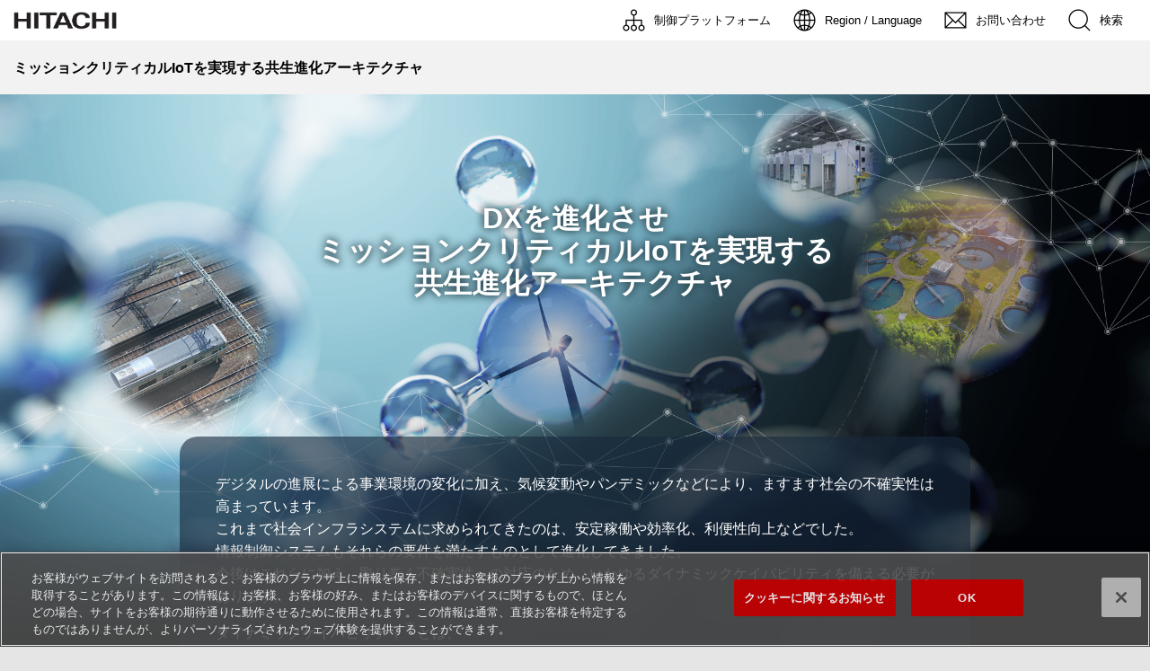

--- FILE ---
content_type: text/html
request_url: https://www.hitachi.co.jp/products/it/control_sys/architecture/
body_size: 19626
content:
<!DOCTYPE html>
<html lang="ja">
<head>
<script type="text/javascript" src="/js/jp/r1/hitachi-standard.js" charset="UTF-8" id="otControl"></script>
<meta http-equiv="Content-Type" content="text/html; charset=Shift_JIS" />
<meta http-equiv="Content-Style-Type" content="text/css" />
<meta http-equiv="Content-Script-Type" content="text/javascript" />
<meta http-equiv="Content-Language" content="ja" />
<meta http-equiv="X-UA-Compatible" content="IE=edge" />
<meta name="viewport" content="width=device-width, initial-scale=1.0, user-scalable=no, minimum-scale=1.0, maximum-scale=1.0" />
<meta name="format-detection" content="telephone=no" />
<meta name="Author" content="Hitachi, Ltd." />
<meta name="Robots" content="INDEX, FOLLOW" />
<meta name="Description" content="DXを進化させミッションクリティカルIoTを実現する共生進化アーキテクチャ" />
<meta name="Keywords" content="" />
<title>ミッションクリティカルIoTを実現する共生進化アーキテクチャ：日立</title>
<link rel="index" href="https://www.hitachi.co.jp/" title="ホーム" />
<link rel="stylesheet" href="/css/jp/r1/common.css" type="text/css" media="screen,print" />
<link rel="stylesheet" href="/css/jp/r1/responsive.css" type="text/css" media="screen,print" />
<link rel="stylesheet" href="/css/jp/r1/wide.css" type="text/css" media="screen,print" />
<link rel="stylesheet" href="/css/jp/r1/common_option.css" type="text/css" media="screen,print" />
<link rel="stylesheet" href="/css/jp/r1/common2.css" type="text/css" media="screen,print" />
<link rel="stylesheet" href="/css/jp/r1/print.css" type="text/css" media="print" />
<link rel="stylesheet" href="/products/it/control_sys/architecture/css/local.css" type="text/css" media="screen,print" />
<script type="text/javascript" src="https://module.hitachi.com/js/lib/jquery.js"></script>
<script type="text/javascript" src="/js/jp/r1/common.js"></script>
<script type="text/javascript" src="/js/jp/r1/responsive.js"></script>
<script type="text/javascript" src="/js/jp/r1/wide.js"></script>
<script type="text/javascript" src="/js/jp/r1/common_option.js"></script>
<script type="text/javascript" src="/js/jp/r1/common2.js"></script>
<script type="text/javascript" src="/products/it/control_sys/portal/js/gtm.js"></script>
<script type="text/javascript" src="/products/it/control_sys/architecture/js/local.js"></script>

<!-- renew 2020 -->
<link rel="stylesheet" href="/products/it/control_sys/renew2020/css/add_common.css" type="text/css" media="screen,print" />
<link rel="stylesheet" href="/products/it/control_sys/renew2020/css/add_responsive.css" type="text/css" media="screen" />
<link rel="stylesheet" href="/products/it/control_sys/renew2020/css/add_print.css" type="text/css" media="print" />
<script type="text/javascript" src="/products/it/control_sys/renew2020/js/jquery.matchHeight.js"></script>
<script type="text/javascript" src="/products/it/control_sys/renew2020/js/add_common.js"></script>
<link rel="stylesheet" type="text/css" media="screen,print" href="https://ce.mf.marsflag.com/latest/css/mf-search.css">
</head>
<body>

<p id="top"><a href="#body">ページの本文へ</a></p>

<div id="HeaderArea1">
<div class="Container Wide">

<div id="Statement"><a href="https://www.hitachi.co.jp/"><img src="/image/jp/r1/common2/corp_id.png" alt="Hitachi"></a></div>

<div id="SupportNavi" class="SupportNaviIconText">
<a href="/products/it/control_sys/portal/"><img src="/image/jp/r1/common2/icon_topsite.png" alt="制御プラットフォーム"><span>制御プラットフォーム</span></a>

<button type="button" id="SupportNaviLang" aria-expanded="false" aria-controls="LangMenu"><span><img src="/image/jp/r1/common2/icon_earth.png" alt="Region / Language"><span>Region / Language</span></span></button>
<div id="LangMenu">
<div class="Inner">
<a href="/products/it/control_sys/architecture/" class="Current" aria-current="true">Japan(Japanese)</a>
<a href="https://www.hitachi.com/products/it/control_sys/architecture/">Global(English)</a>
<a href="https://www.hitachi.com/global/index.html">Global Network</a>
</div>
</div><!--/#LangMenu-->

<a href="https://www8.hitachi.co.jp/inquiry/control/jp/main/form.jsp?UM_QNo=1" target="_blank"><img src="/image/jp/r1/common2/icon_mail.png" alt="お問い合わせ"><span>お問い合わせ</span></a>

<button type="button" id="SupportNaviSearch" aria-expanded="false" aria-controls="SearchFormArea"><span><img src="/image/jp/r1/common2/icon_search.png" alt="検索"><span>検索</span></span></button>
<div id="SearchFormArea">
<div>
<button class="BtnClose" aria-label="閉じる"></button>
<div class="mf_finder_container">
<mf-search-box
ajax-url="https://finder.api.mf.marsflag.com/api/v1/finder_service/documents/b3df513a/search"
serp-url="https://module.hitachi.com/search/RGN_JAPAN.html"
placeholder="日立グループ全体から検索"
submit-text="検索"
imgsize-default="3"
doctype-hidden 
options-hidden></mf-search-box>
</div>
<script src="https://ce.mf.marsflag.com/latest/js/mf-search.js" charset="UTF-8"></script>
</div>
</div><!--/#SearchFormArea-->
</div><!--/#SupportNavi-->

<button id="SpMenuBtn" aria-label="メニュー">
<span></span>
<span></span>
<span></span>
</button>

</div><!--/.Container-->
</div><!--/#HeaderArea1-->

<div id="HeaderArea2">
<div class="Container Wide">
<h1 id="SiteID">
<a href="/products/it/control_sys/architecture/"><span>ミッションクリティカルIoTを実現する共生進化アーキテクチャ</span></a>
</h1>
</div><!--/.Container-->
</div><!--/#HeaderArea2-->

<div id="Contents">
<div id="BrandingArea">
<div class="BrandingTxt">
<p class="Title">DXを進化させ<br />ミッションクリティカルIoTを<br class="ShowRWD" />実現する<br class="HideRWD" />共生進化アーキテクチャ</p>
</div><!--/BrandingTxt-->
</div><!--/BrandingArea-->

<div id="LineupArea">
<div class="GridSet">
<div class="Grid4">

<div id="Task">
<div class="TaskBox">
<div class="Inner">
<p class="TextStyle1">デジタルの進展による事業環境の変化に加え、気候変動やパンデミックなどにより、ますます社会の不確実性は高まっています。<br />これまで社会インフラシステムに求められてきたのは、安定稼働や効率化、利便性向上などでした。<br />情報制御システムもそれらの要件を満たすものとして進化してきました。<br />今後はこれらに加え、取り巻く不確実性への対応のため、いわゆるダイナミックケイパビリティを備える必要があります。</p>
<p class="TextStyle1">ダイナミックケイパビリティ<sup>※</sup>とは、<br />
感知（センシング）：脅威や危機を感知する能力<br />
捕捉（シージング）：機会を捉え、既存の資産・知識・技術を再構成して競争力を獲得する能力<br />
変容（トランスフォーミング）：競争力を持続的なものにするために、組織全体を刷新し、変容する能力</p>
<div class="RightAdjust">
<dl class="AdditionalNotesStyle2 ClearFix InlineBlock LeftAdjust">
<dt>※</dt>
<dd>出典：経済産業省　製造基盤白書（ものづくり白書）2020年版</dd>
</dl>
</div>
<p class="TextStyle1">のことで、不確実性の高まる現代において、企業が生き抜くために保有すべき能力とされています。<br />社会インフラを取り巻く不確実性の例としては、電力分野では脱炭素に向けた電源構成の急激な変化、鉄道分野ではCovid-19による需要の大幅な変動、産業分野ではサプライチェーンの分断による納品リスクの増大、などが挙げられます。</p>
<p class="TextStyle1">日立は、安定稼働を保証しながら、変化に柔軟に対応できる社会インフラを実現するカギは、所謂CPS（Cyber Physical System）やデジタルツインの具現化となるミッションクリティカルIoTの実現にあると考えます。</p>
</div>
</div>
</div><!--/Task-->

<div class="HorizontalInnerLinks">
<ul class="ClearFix">
<li><a href="#Summary" class="SmoothScroll">日立の考える<br />ミッションクリティカルIoT</a></li>
<li><a href="#Case" class="SmoothScroll">ユースケース</a></li>
<li><a href="#Architecture" class="SmoothScroll">ミッションクリティカル<br class="ShowTablet" />IoTを<br class="HideTablet" />実現する<br class="ShowTablet" />共生進化アーキテクチャ</a></li>
<li><a href="#Feature" class="SmoothScroll">日立の特長技術</a></li>
<li><a href="#Whitepaper" class="SmoothScroll">ホワイトペーパー<br class="HideSD1" />ダウンロード</a></li>
<li><a href="#Related" class="SmoothScroll">関連リンク</a></li>
</ul>
</div><!--/HorizontalInnerLinks-->

</div><!--/Grid4-->
</div><!--/GridSet-->
</div><!--/LineupArea-->

<div id="Summary" class="SectionWide Odd">
<div class="GridSet">
<div class="Grid4">
<div class="CenterAdjust">
<h2 class="mb60">日立の考えるミッションクリティカルIoT</h2>
</div>

<div class="CaseInner Concept">
<ul class="CaseList">
<li class="ImgOnlyStyle">
<a class="ModalYouTubeLink" href="https://www.youtube.com/embed/WHDv1HvMbYs">
<p class="Img"><img src="/products/it/control_sys/architecture/image/img_movie_concept.png" alt="ミッションクリティカルIoTを実現する共生進化アーキテクチャ" class="mb0" /></p>
<div class="Txt"><h3>ミッションクリティカルIoTを実現する共生進化アーキテクチャ</h3></div>
</a>
</li>
</ul>
</div>

<div class="Inner">
<p class="TextStyle1 mb80">従来の情報制御システムは、現場からのデータや基幹ITシステムからのデータを利活用し、業務の効率向上や最適化を行ってきましたが、現場機器を制御する制御システムは、こういったデータ分析の結果を直接反映することは困難でした。<br />
今後、様々な変化を感知・捕捉し、これに柔軟に適応するシステムを構築するためには、現場・基幹ITからの様々なデータをシステム間で共有し、集まったビッグデータをAIなどで分析し、ここで得られた最適解を制御システムにリアルタイムにフィードバックするミッションクリティカルIoTが求められます。<br />
それには、サイバーセキュリティのみではなく、クラウドなどの処理や処理用のAIモデルなどの実効性、信憑性に加え、クラウド処理の入力データ生成から、処理結果のデータが現場に到達するまでに経由する処理や通信路の実効性や信憑性の確認と確保が重要です。<br />
例えば、通信データ個々のコンテキストの情報をオンラインで付記・追記ができるようにし、それらを利用側の処理に伝えるようにしたり、ノード間での処理が正常であるか、経由時間、追加処理の内容、処理に使われたAIモデルの情報など、必要な情報を利用側のノードに伝えることが求められます。</p>
</div><!--/Inner-->
<p class="ImgOnlyStyle CenterAdjust"><img src="/products/it/control_sys/architecture/image/img_architecture01.png" alt="現場～基幹ITシステムのデータを利活用し、業務の効率向上・最適化を実現→不確実な時代に対し、自ら適応するシステムを実現" /></p>
</div><!--/Grid4-->
</div><!--/GridSet-->
</div><!--/Summary-->

<div id="Case" class="SectionWide Even">
<div class="GridSet">
<div class="Grid4">
<div class="CenterAdjust">
<h2 class="mb30">ユースケース</h2>
</div>
<p class="TextStyle0 CenterAdjust">ミッションクリティカルIoTを実現する情報制御システムとは、どのようなものなのでしょうか。<br />
刻々と変化する外部環境や現場状況に対応するシステムの姿を動画でご紹介します。</p>

<div class="CaseInner">
<ul class="CaseList">
<li class="ImgOnlyStyle">
<a class="ModalYouTubeLink" href="https://www.youtube.com/embed/Ne4ggHCg_qw">
<p class="Img"><img src="/products/it/control_sys/architecture/image/img_movie01.png" alt="ゼロカーボン社会に向けたエネルギー管理" class="mb0" /></p>
<div class="Txt"><h3>ゼロカーボン社会に向けた<br class="HideTablet" />エネルギー管理</h3></div>
</a>
</li>
<li class="ImgOnlyStyle">
<a class="ModalYouTubeLink" href="https://www.youtube.com/embed/Z-ggEHr9Yu4">
<p class="Img"><img src="/products/it/control_sys/architecture/image/img_movie02.png" alt="現場を止めない業務進化" class="mb0" /></p>
<div class="Txt"><h3>現場を止めない業務進化</h3></div>
</a>
</li>
<li class="ImgOnlyStyle">
<a class="ModalYouTubeLink" href="https://www.youtube.com/embed/0yIVKAYhrTc">
<p class="Img"><img src="/products/it/control_sys/architecture/image/img_movie03.png" alt="変化に即応するシステム連携" class="mb0" /></p>
<div class="Txt"><h3>変化に即応するシステム連携</h3></div>
</a>
</li>
<li class="ImgOnlyStyle">
<a class="ModalYouTubeLink" href="https://www.youtube.com/embed/J-ZI7_MO9SQ">
<p class="Img"><img src="/products/it/control_sys/architecture/image/img_movie04.png" alt="安全性と可用性を両立するロボット運用" class="mb0" /></p>
<div class="Txt"><h3>安全性と可用性を両立する<br class="HideTablet" />ロボット運用</h3></div>
</a>
</li>
<li class="ImgOnlyStyle">
<a class="ModalYouTubeLink" href="https://www.youtube.com/embed/0SpuZx3c_UQ">
<p class="Img"><img src="/products/it/control_sys/architecture/image/img_movie05.png" alt="社会インフラシステムの統合と高度化" class="mb0" /></p>
<div class="Txt"><h3>社会インフラシステムの<br class="HideSD2" />統合と高度化</h3></div>
</a>
</li>
</ul>
</div>
</div><!--/Grid4-->
</div><!--/GridSet-->
</div><!--/Case-->

<div id="Architecture" class="SectionWide Odd">
<div class="GridSet">
<div class="Grid4">
<div class="CenterAdjust">
<h2 class="mb60">ミッションクリティカルIoTを実現する共生進化アーキテクチャ</h2>
</div>
<div class="Inner">
<p class="TextStyle1 mb50">日立は、ミッションクリティカルIoTを実現するための情報制御システムコンセプトを、新たなアーキテクチャとしてまとめました。<br />
これまで、社会インフラを支えるプラットフォームは、下から制御、基幹IT、クラウドと各レイヤーごとに要件が異なり、個々にアーキテクチャの定義がなされ、開発されてきました。<br />
今後、ミッションクリティカルIoTの実現に向け、信頼、オープン＆シームレス、進化を実装していくためには、それぞれのレイヤーのプラットフォームを縦につなぐことが極めて重要になってきます。<br />
例えば、ゼロトラストの環境下においても、レイヤー間のデータ信憑性を担保するためのエッジ～クラウド間セキュリティ、さまざまな現場のデータをクラウド側で理解し、活用するための仮想データフィールド、オンラインでの機能変更を実現するクラウド～エッジ連携の制御オーケストレーションなどです。<br />
さらに、主体や目的の異なるシステムを連携・離脱させ、環境の変化に合わせ柔軟にシステムを進化させる横のつながりも重要になります。<br />
このように、エッジからクラウドまでシステム全体で連携することで、社会インフラシステムにおける感知・捕捉・変容を実現することができます。</p>
</div><!--/Inner-->
<p class="ImgOnlyStyle CenterAdjust"><img src="/products/it/control_sys/architecture/image/img_architecture02.png" alt="レイヤー化されたプラットフォームを縦・横につなぐ。縦：クラウド⇔基幹IT⇔制御システム。横：システムA⇔システムB。感知・捕捉・変容を実現：データの信憑性（ゼロトラスト対応セキュリティ）、データ理解（仮想データフィールド）、オンラインでの機能変更（制御オーケストレーション）" /></p>
</div><!--/Grid4-->
</div><!--/GridSet-->
</div><!--/Architecture-->

<div id="Feature" class="SectionWide Even">
<div class="GridSet">
<div class="Grid4">
<div class="CenterAdjust">
<h2 class="mb30">日立の特長技術</h2>
</div>
<div class="CenterAdjust">
<p class="TextStyle1 InlineBlock LeftAdjust mb30">ミッションクリティカルIoTを実現する共生進化アーキテクチャによるシステム構築を行うために、日立が特に重要と考える技術は以下になります。</p>
</div>

<div class="FeatureInner">
<div class="Section">
<h3>1. 信頼</h3>
<p class="TextStyle1">制御システムからビッグデータ、AIを実現するクラウド環境にわたるシステム全体の堅ろう性、および、この上で処理されるデータの信憑性やリアルタイム性の保証を行うものです。技術要素としては以下の3点が重要です。</p>
<ul class="LinkListStyle5 FeatureList List01 ClearFix">
<li>①多重系・冗長系技術</li>
<li>②高信頼とリアルタイム</li>
<li>③DXセキュリティ</li>
</ul>
</div><!--/Section-->
<div class="Section">
<h3>2. オープン＆シームレス</h3>
<p class="TextStyle1">現場とクラウドをネットワークや5Gで繋ぎ、さらに異なるシステム間を連携させるために、異なる階層やシステム間のデータ理解、データ流通、データ活用を行います。</p>
<ul class="LinkListStyle5 FeatureList List02 ClearFix">
<li>①データ抽象化I/F</li>
<li>②オンライン追記型コンテキスト</li>
<li>③フラット・透過的にデータ連携</li>
</ul>
</div><!--/Section-->
<div class="Section">
<h3>3. 進化</h3>
<p class="TextStyle1">自ら適応するシステムを作るためには、制御システムを構成するエッジの高機能化や、ビッグデータ解析やAIの結果に応じて、制御システムの機能をオンラインで変更できることが求められ、これを可能とするシステム構成要素の柔軟性を実現します。</p>
<ul class="LinkListStyle5 FeatureList List03 ClearFix">
<li>①オーケストレーション</li>
<li>②データフィールド</li>
</ul>
</div><!--/Section-->
</div>

<p class="ImgOnlyStyle CenterAdjust"><img src="/products/it/control_sys/architecture/image/img_architecture03.png" alt="[1.信頼]システム構成要素の堅牢性：①多重系・冗長系技術。データの信評性、リアルタイム性：②高信頼とリアルタイム、③DXセキュリティ。[2.オープン＆シームレス]クラウド～現場間のデータ理解：①データ抽象化I/F。クラウドデータの現場活用：②オンライン追記型コンテキスト。異なるシステム間のデータ流通：③フラット・透過的にデータ連携。[3.進化]ビッグデータ解析・AIを取り込みオンラインで機能変更：①オーケストレーション。システム構成要素の柔軟性：②データフィールド。" /></p>
</div><!--/Grid4-->
</div><!--/GridSet-->
</div><!--/Feature-->

</div><!--/Contents-->

<div id="newContentsArea2nd">
<div id="LinkArea" class="SectionLarge">
<div class="newContentsIn" id="Whitepaper">
<h2 class="title2nd"><strong>Whitepaper downloads</strong><span>ホワイトペーパーダウンロード</span></h2>
<ul class="LinkListStyle1">
<li class="NewWin"><a href="/products/it/control_sys/architecture/download/hitachi_architecture.pdf" target="_blank">ミッションクリティカルIoTを実現する共生進化アーキテクチャ</a></li>
</ul>
</div><!-- .newContentsIn -->
<div class="newContentsIn" id="Related">
<h2 class="title2nd"><strong>Related Links</strong><span>関連リンク</span></h2>
<ul class="LinkListStyle1">

<li class="NewWin"><a href="https://www.hitachi.co.jp/products/it/control_sys/platform/middleware/nx_dlink_red/index.html" target="_blank">無線通信高信頼化ミドルウェア NX Dlink/RED</a></li>
<li class="NewWin"><a href="https://www.hitachi.co.jp/products/it/control_sys/platform/cs_edge/index.html" target="_blank">日立制御エッジコンピュータ CE50-10</a></li>

<li class="NewWin"><a href="https://www.hitachihyoron.com/jp/archive/2020s/2021/03/03a02/index.html" target="_blank">日立評論：次世代自律分散アーキテクチャとDXを支える制御エッジコンピュータ</a></li>
<li class="NewWin"><a href="https://www.hitachi.co.jp/products/it/lumada/" target="_blank">社会をDXする。Lumada (ルマーダ)</a></li>
</ul>
</div><!-- .newContentsIn -->
</div><!-- .SectionLarge -->

<div id="readFooterContact">
<!-- js read -->
</div><!-- #readFooterContact -->
</div><!-- #newContentsArea2nd -->

<div id="FooterArea">
<div class="Container Wide">

<div id="Footer2">

<div id="SnsButton">
<a target="_blank" href="https://x.com/Hitachi_Japan"><img src="/image/jp/r1/common2/icon_sns_x.png" alt="X公式アカウント"></a>
<a target="_blank" href="https://www.facebook.com/hitachi.web/"><img src="/image/jp/r1/common2/icon_sns_facebook.png" alt="Facebook公式ページ"></a>
<a target="_blank" href="https://www.youtube.com/hitachibrandchannel"><img src="/image/jp/r1/common2/icon_sns_youtube.png" alt="YouTube公式チャンネル"></a>
<a target="_blank" href="https://www.instagram.com/hitachi/"><img src="/image/jp/r1/common2/icon_sns_instagram.png" alt="Instagramアカウント"></a>
<a target="_blank" href="https://www.linkedin.com/company/hitachi/"><img src="/image/jp/r1/common2/icon_sns_linkedin.png" alt="LinkedIn公式ページ"></a>
</div>

<div id="Footer2Menu">
<a href="https://www.hitachi.co.jp/utility/socialmedia/index.html">日立のソーシャルメディアについて</a>
<a href="https://www.hitachi.co.jp/utility/sitemap/index.html">サイトマップ</a>
<a href="https://www8.hitachi.co.jp/inquiry/control/jp/main/form.jsp?UM_QNo=1" target="_blank">お問い合わせ</a>
</div>

</div><!--/#Footer2-->

<div id="Footer1">

<div id="HitachiTop">
<a href="https://www.hitachi.co.jp/">日立グループTOP</a>
</div>

<div id="Footer1Menu">
<a href="https://www.hitachi.co.jp/utility/termofuse/index.html">サイトの利用条件</a>
<a href="https://www.hitachi.co.jp/utility/privacy/index.html">個人情報保護に関して</a>
</div>

<div id="Copyright">&copy; Hitachi, Ltd. <span>1994</span>. All rights reserved.</div>

</div><!--/#Footer1-->

</div><!--/.Container-->
</div><!--/#FooterArea-->

</body>
</html>


--- FILE ---
content_type: text/css
request_url: https://www.hitachi.co.jp/css/jp/r1/common_option.css
body_size: 41435
content:
@charset "Shift_JIS";

/* **************************************************

Name: common_option.css

Description: CSS for Additional Common Modules

Create: 2015.01.31
Update: 2017.01.31
Update: 2019.03.01
Update: 2020.11.10
Update: 2023.05.22

Copyright 2015 Hitachi, Ltd.

***************************************************** */



/* MegaMenu
=========================================================================================== */

#MegaMenu {
	width: 965px;
	margin: 0 auto;
}
#MegaMenu:after {
	content: "";
	display: block;
	clear: both;
}

.MMGlobalNaviStyle {
	float: left;
}

.MMGlobalNaviStyle a {
	display: block;
	line-height: 35px;
	padding: 0 15px;
	font-size: 83%;
}

.MMGlobalNaviStyle a:link,
.MMGlobalNaviStyle a:visited {
	color: #333;
	text-decoration: none;
}
.MMGlobalNaviStyle a:hover,
.MMGlobalNaviStyle a:active {
	color: #fff;
	text-decoration: none;
	background-color: #b1000e;
}

.MMGlobalNaviStyle.MMSetMenu a {
	padding: 0 15px;
}

.MMGlobalNaviStyle.MMSetMenu a:hover,
.MMGlobalNaviStyle.MMSetMenu a:active,
.MMGlobalNaviStyle.MMSetMenu a.Active {
	background-color: #282828;
	color: #fff;
}

.MMGlobalNaviStyle.Current a {
	padding: 0;
	line-height: 45px;
}
.MMGlobalNaviStyle.Current a:link,
.MMGlobalNaviStyle.Current a:visited { color: #000; }
.MMGlobalNaviStyle.Current a:hover,
.MMGlobalNaviStyle.Current a:active { color: #fff; }
.MMGlobalNaviStyle.Current a em {
	display: block;
	padding: 0 15px;
	background: url(../../../image/jp/r1/bg_g_navi_current.gif) no-repeat center bottom;
	font-weight: bold;
	font-style: normal;
	line-height: 35px;
}
.MMGlobalNaviStyle.Current a strong {
	display: block;
	padding: 0 15px;
	background: #b1000e url(../../../image/jp/r1/bg_g_navi_current.gif) no-repeat center bottom;
	color: #fff;
	line-height: 35px;
}

.MMGlobalNaviStyle.Current.MMSetMenu a {
	padding: 0;
	line-height: 45px;
}

.MMGlobalNaviStyle.Current.MMSetMenu a:link,
.MMGlobalNaviStyle.Current.MMSetMenu a:visited {
	color: #000;
}
.MMGlobalNaviStyle.Current.MMSetMenu a:hover,
.MMGlobalNaviStyle.Current.MMSetMenu a:active,
.MMGlobalNaviStyle.Current.MMSetMenu a.Active {
	background-color: #282828;
	color: #fff;
}
.MMGlobalNaviStyle.Current.MMSetMenu a em {
	display: block;
	padding: 0 15px;
	font-weight: bold;
	font-style: normal;
	line-height: 35px;
}
.MMGlobalNaviStyle.Current.MMSetMenu a:link em,
.MMGlobalNaviStyle.Current.MMSetMenu a:visited em {
	background: url(../../../image/jp/r1/bg_g_navi_current.gif) no-repeat center bottom;
}
.MMGlobalNaviStyle.Current.MMSetMenu a:hover em,
.MMGlobalNaviStyle.Current.MMSetMenu a:active em,
.MMGlobalNaviStyle.Current.MMSetMenu a.Active em {
	background-image: none;
}

.MMGlobalNaviStyle.Current.MMSetMenu a.Strong:link,
.MMGlobalNaviStyle.Current.MMSetMenu a.Strong:visited {
	background-color: #b1000e;
}
.MMGlobalNaviStyle.Current.MMSetMenu a.Strong:hover,
.MMGlobalNaviStyle.Current.MMSetMenu a.Strong:active,
.MMGlobalNaviStyle.Current.MMSetMenu a.Strong.Active {
	background-color: #282828;
}

.MMGlobalNaviStyle.Current.MMSetMenu a.Strong strong {
	display: block;
	padding: 0 15px;
	color: #fff;
	line-height: 35px;
}
.MMGlobalNaviStyle.Current.MMSetMenu a.Strong:link strong,
.MMGlobalNaviStyle.Current.MMSetMenu a.Strong:visited strong {
	background: url(../../../image/jp/r1/bg_g_navi_current.gif) no-repeat center bottom;
}
.MMGlobalNaviStyle.Current.MMSetMenu a.Strong:hover strong,
.MMGlobalNaviStyle.Current.MMSetMenu a.Strong:active strong,
.MMGlobalNaviStyle.Current.MMSetMenu a.Strong.Active strong {
	background-image: none;
}

.MMSet {
	display: none;
	position: absolute;
	top: 0;
	left: 0;
	width: 100%;
	min-width: 965px;
	height: 0;
	padding: 30px 0 0;
	background: url(../../../image/jp/r1/bg_megamenu.png);
	z-index: 3;
	overflow: hidden;
}

.MMColumnArea {
	width: 965px;
	margin: 0 auto;
	padding-bottom: 15px;
}
.MMColumnArea:after {
	content: "";
	display: block;
	clear: both;
}

.MMColumnArea * {line-height: 140%;}

.MMGrid1 {
	float: left;
	width: 230px;
	margin: 0 0 0 15px;
}

.MMGrid2 {
	float: left;
	width: 475px;
	margin: 0 0 0 15px;
}

.MMGrid3 {
	float: left;
	width: 720px;
	margin: 0 0 0 15px;
}

.MMGrid4 {
	width: 965px;
}

.MMGrid2:after,
.MMGrid3:after,
.MMGrid4:after {
	content: "";
	display: block;
	clear: both;
}

.MMGrid1.MMFirstItem,
.MMGrid2.MMFirstItem,
.MMGrid3.MMFirstItem {margin: 0;}

.MMColumn1,
.MMTopColumnMenu1,
.MMBottomColumnMenu {
	float: left;
	width: 230px;
	margin: 0 0 0 15px;
}

.MMColumn2,
.MMTopColumnMenu2 {
	float: left;
	width: 475px;
	margin: 0 0 0 15px;
}

.MMColumn3,
.MMTopColumnMenu3 {
	float: left;
	width: 720px;
	margin: 0 0 0 15px;
}

.MMColumn4,
.MMTopColumnMenu4 {width: 965px;}

.MMColumn1.MMFirstItem,
.MMColumn2.MMFirstItem,
.MMColumn3.MMFirstItem,
.MMTopColumnMenu1.MMFirstItem,
.MMTopColumnMenu2.MMFirstItem,
.MMTopColumnMenu3.MMFirstItem,
.MMBottomColumnMenu.MMFirstItem {margin: 0;}

h2.MMSubHeaderStyle,
h3.MMSubHeaderStyle,
p.MMSubHeaderStyle {
	margin: 0 0 10px;
	padding: 0;
	background: none transparent;
	color: #fff;
	font-size: 90%;
	font-weight: bold;
}

ul.MMSubHeaderStyle {margin: -5px 0 15px;}

ul.MMSubHeaderStyle li {
	padding: 5px 0 0;
	font-size: 90%;
	font-weight: bold;
}

.MMSubHeaderStyle a {
	padding-right: 20px;
	background-repeat: no-repeat;
	background-position: right center;
	background-size: 16px 16px;
	-moz-background-size: 16px 16px;
	-webkit-background-size: 16px 16px;
	-o-background-size: 16px 16px;
	-ms-background-size: 16px 16px;
}

.MMSubHeaderStyle a:link,
.MMSubHeaderStyle a:visited {
	color: #fff;
	text-decoration: none;
	background-image: url(../../../image/jp/r1/icon/icon_link_right_xl_hd.gif);
}
.MMSubHeaderStyle a:hover,
.MMSubHeaderStyle a:active {
	color: #fff;
	text-decoration: underline;
	background-image: url(../../../image/jp/r1/icon/icon_link_right_xl_hover_hd.gif);
}

ul.MMLinkListStyle {
	margin: -5px -15px 15px 0;
	overflow: hidden;
}

ul.MMLinkListStyle li {
	width: 230px;
	margin: 0 15px 0 0;
	padding: 5px 0 0;
	color: #fff;
	font-size: 83%;
}

ul.MMLinkListStyle li a {
	padding: 0 17px 0 0;
	background-repeat: no-repeat;
	background-position: right center;
	background-size: 16px 16px;
	-moz-background-size: 16px 16px;
	-webkit-background-size: 16px 16px;
	-o-background-size: 16px 16px;
	-ms-background-size: 16px 16px;
}

ul.MMLinkListStyle li a:link,
ul.MMLinkListStyle li a:visited {
	color: #fff;
	text-decoration: none;
	background-image: url(../../../image/jp/r1/icon/icon_link_right_hd.gif);
}
ul.MMLinkListStyle li a:hover,
ul.MMLinkListStyle li a:active {
	color: #fff;
	text-decoration: underline;
	background-image: url(../../../image/jp/r1/icon/icon_link_right_hover_hd.gif);
}

ul.MMLinkListStyle li ul.MMListStyle {margin: 0 0 0 15px;}

ul.MMLinkListStyle li ul.MMListStyle li {
	width: auto;
	margin: 0;
	font-size: 100%;
}

h2.MMBannerLinkStyle,
h3.MMBannerLinkStyle,
p.MMBannerLinkStyle {
	margin: 0 0 15px;
	padding: 0;
	background: none transparent;
}

.MMBannerLinkStyle a {
	display: block;
	padding: 0;
}
.MMBannerLinkStyle a:link,
.MMBannerLinkStyle a:visited,
.MMBannerLinkStyle a:hover,
.MMBannerLinkStyle a:active {
	color: #fff;
	background-image: none;
	text-decoration: none;
}

.MMBannerLinkStyle strong {
	display: block;
	font-size: 90%;
	color: #fff;
	background-image: url(../../../image/jp/r1/icon/icon_link_right_l_white_hd.gif);
	background-repeat: no-repeat;
	background-position: right center;
	background-size: 16px 16px;
	-moz-background-size: 16px 16px;
	-webkit-background-size: 16px 16px;
	-o-background-size: 16px 16px;
	-ms-background-size: 16px 16px;
}

.MMBannerLinkStyle a:link strong,
.MMBannerLinkStyle a:visited strong {
	padding: 0 22px 0 15px;
	background-color: #e60027;
	border-right: solid 3px transparent;
}

.MMBannerLinkStyle a:hover strong,
.MMBannerLinkStyle a:active strong {
	padding: 0 24px 0 15px;
	background-color: #b1000e;
	border-right: solid 1px transparent;
}

.MMBannerLinkStyle span {
	display: table-cell;
	height: 3em;
	padding: 0;
	color: #fff;
	background-color: transparent;
	vertical-align: middle;
	font-size: 100%;
	line-height: 120% !important;
}



/* Social Account Button
=========================================================================================== */

#GlobalNavi .ClearFix {
	position: relative;
}

#GlobalNavi .SocialAccountStyle {
	width: 720px;
	padding: 0 245px 0 0;
}

#SocialAccountTop {
	width: 965px;
	height: 29px;
	margin: -29px auto 0;
	text-align: right;
	letter-spacing: -0.4em;
}

#SocialAccountTop li {
	position: relative;
	z-index: 2;
	display: inline-block;
	letter-spacing: 1em;
	margin: 0 0 0 1px;
}

#SocialAccountBottom {
	padding: 0 0 12px;
	background-color: #f2f2f2;
	border-top: 1px solid #fff;
}

#SocialAccountBottom ul {
	width: 965px;
	height: 29px;
	margin: 0 auto;
	text-align: right;
	letter-spacing: -0.4em;
}

#SocialAccountBottom li {
	display: inline-block;
	letter-spacing: 1em;
	margin: 0 0 0 1px;
}



/* Floating Grid
=========================================================================================== */

#FloatingGridSet.Fixed {position: fixed;}
#FloatingGridSet.Bottom {position: absolute;}
#FloatingGridSet.Fixed,
#FloatingGridSet.Bottom {
	width: 100%;
	left: 0;
}

#FloatingGridSet.Fixed #FloatingContainer,
#FloatingGridSet.Bottom #FloatingContainer {
	position: relative;
	width: 965px;
	margin: 0 auto;
}

#FloatingGridSet.Fixed .Grid1,
#FloatingGridSet.Bottom .Grid1 {
	position: absolute;
	float: none;
	right: 0;
}



/* Rotation Banner
=========================================================================================== */

#RotationBanner {
	min-width: 965px;
	padding: 25px 0 10px;
	background-color: #f2f2f2;
	border-top: solid 1px #fff;
	overflow: hidden;
}
.JS #RotationBanner {
	padding-bottom: 25px;
}

#RotationBanner .FatBanner {
	position: relative;
	width: 965px;
	margin: 0 auto;
	padding: 0;
	border-top: 0 none;
}

#RotationBanner ul {width: 980px;}

.JS #RotationBanner ul {
	position: relative;
	width: 9665px;
}

#RotationBanner ul:after {
	content: "";
	display: block;
	clear: both;
}

#RotationBanner li,
#RotationBanner li.FirstItem {margin: 0 15px 15px 0;}
.JS #RotationBanner li,
.JS #RotationBanner li.FirstItem {
	clear: none;
	margin-bottom: 0;
}

#RotationBanner #SlideButton {
	width: 85px;
	margin: 10px auto -15px;
	overflow: hidden;
}

#RotationBanner #SlideButton div {
	float: left;
	width: 25px;
	height: 25px;
	overflow: hidden;
}

#RotationBanner #SlideButtonStop,
#RotationBanner #SlideButtonRight {
	margin-left: 5px;
}

#RotationBanner #SlideButton div a {
	display: block;
	width: 25px;
	height: 50px;
}

#RotationBanner #SlideButton div a:link,
#RotationBanner #SlideButton div a:visited {margin-top: 0;}
#RotationBanner #SlideButton div a:hover,
#RotationBanner #SlideButton div a:active {margin-top: -25px;}



/* Share Buttons
=========================================================================================== */

.Grid3 .ShareButtonSet,
.Grid4 .ShareButtonSet {
	text-align: right;
}

.Grid3 .ShareButtonSet li,
.Grid4 .ShareButtonSet li {
	display: inline-block;
	overflow: hidden;
}

.Grid3 .ShareButtonSet .SbGplusone,
.Grid4 .ShareButtonSet .SbGplusone {
	width: 83px;
}

.Grid3 .ShareButtonSet .SbFacebook,
.Grid4 .ShareButtonSet .SbFacebook {
	width: 110px;
	height: 28px;
}

.Grid3 .ShareButtonSet .SbTwitter,
.Grid4 .ShareButtonSet .SbTwitter {
}

.Grid3 .ShareButtonSet li iframe.twitter-share-button,
.Grid4 .ShareButtonSet li iframe.twitter-share-button {
	width: 90px !important;
}

.Grid3 .ShareButtonSet .SbHatena,
.Grid4 .ShareButtonSet .SbHatena {
	padding: 0 1px 0 0;	/* for iOS 8 */
}

.Grid3 .ShareButtonSet .blank,
.Grid4 .ShareButtonSet .blank {display: none !important;}

.Grid1 .ShareButtonSet {
	position: relative;
	height: auto;
	margin: 0 0 15px;
}

.Grid1 .ShareButtonSet li {
	position: relative;
	height: 36px;
	padding: 8px;
	background-color: #f2f2f2;
	overflow: hidden;
	border-top:1px solid #fff;
	box-sizing: border-box;
	-moz-box-sizing: border-box;
	-webkit-box-sizing: border-box;
	-o-box-sizing: border-box;
	-ms-box-sizing: border-box;
}
.Grid1 .ShareButtonSet li.SbFacebook {
	width: 100%;
	top: 0;
	left: 0;
}
.Grid1 .ShareButtonSet li.SbTwitter {
	width: 100%;
	bottom: 0;
	left: 0;
}
.Grid1 .ShareButtonSet li.SbGplusone {
	width: 100%;
	top: 0;
	right: 0;
}
.Grid1 .ShareButtonSet li.SbHatena {
	width: 100%;
	bottom: 0;
	right: 0;
}



/* Modal Window for YouTube
=========================================================================================== */

#ModalYouTubeCover {
	display: none;
	position: absolute;
	top: 0;
	left: 0;
	width: 100%;
	height: 100%;
	background-color: #fff;
	z-index: 100;
}

#ModalYouTube {
	display: none;
	position: absolute;
	padding: 50px;
	z-index: 102;
}

#ModalYouTube .Inner {
	position: relative;
	background-color: #000;
	box-shadow: 0 0 35px rgba(0, 0, 0, .4);
	-moz-box-shadow: 0 0 35px rgba(0, 0, 0, .4);
	-webkit-box-shadow: 0 0 35px rgba(0, 0, 0, .4);
	-o-box-shadow: 0 0 35px rgba(0, 0, 0, .4);
	-ms-box-shadow: 0 0 35px rgba(0, 0, 0, .4);
}

#ModalYouTube iframe {
	display: block;
	width: 100%;
}

#ModalYouTube .Title {
	height: 50px;
	background-color: #f2f2f2;
	overflow: hidden;
}

#ModalYouTube .Title p {
	display: table-cell;
	height: 50px;
	padding: 0 80px 0 20px;
	vertical-align: middle;
	font-size: 90%;
	font-weight: bold;
	line-height: 130%;
	color: #575757;
}

#ModalYouTube .BtnClose {
	position: absolute;
	right: 0;
	bottom: 0;
	line-height: 130%;
}

#ModalYouTube .BtnClose a {
	display: table-cell;
	min-width: 50px;
	height: 30px;
	padding: 20px 5px 0;
	font-size: 76%;
	text-align: center;
	background-image: url(../../../image/jp/r1/icon/icon_close_hd.gif);
	background-position: center 7px;
	background-repeat: no-repeat;
	background-size: 16px 16px;
	-moz-background-size: 16px 16px;
	-webkit-background-size: 16px 16px;
	-o-background-size: 16px 16px;
	-ms-background-size: 16px 16px;
	vertical-align: middle;
}

#ModalYouTube .BtnClose a:link,
#ModalYouTube .BtnClose a:visited {
	color: #fff;
	background-color: #e60027;
	text-decoration: none;
}
#ModalYouTube .BtnClose a:hover,
#ModalYouTube .BtnClose a:active {
	color: #fff;
	background-color: #b1000e;
	text-decoration: none;
}

.ImgOnlyStyle .ModalYouTubeLink {
	position: relative;
	display: inline-block;
}

.ImgOnlyStyle .ModalYouTubeLink:before {
	content: "";
	position: absolute;
	z-index: 1;
	width: 50px;
	height: 50px;
	top: 50%;
	left: 50%;
	margin: -25px 0 0 -25px;
	background-color: #e60027;
	opacity: .5;
	border-radius: 50%;
	-moz-border-radius: 50%;
	-webkit-border-radius: 50%;
	-o-border-radius: 50%;
	-ms-border-radius: 50%;
}
.ImgOnlyStyle .ModalYouTubeLink:after {
	content: "";
	position: absolute;
	z-index: 1;
	width: 36px;
	height: 36px;
	top: 50%;
	left: 50%;
	margin: -18px 0 0 -18px;
	background-color: #e60027;
	border-radius: 50%;
	-moz-border-radius: 50%;
	-webkit-border-radius: 50%;
	-o-border-radius: 50%;
	-ms-border-radius: 50%;
}
.PC .ImgOnlyStyle .ModalYouTubeLink:hover:before,
.PC .ImgOnlyStyle .ModalYouTubeLink:active:before,
.PC .ImgOnlyStyle .ModalYouTubeLink:hover:after,
.PC .ImgOnlyStyle .ModalYouTubeLink:active:after {background-color: #b1000e;}

.ImgOnlyStyle .ModalYouTubeLink span {
	position: relative;
	display: block;
}
.ImgOnlyStyle .ModalYouTubeLink span:after {
	content: "";
	position: absolute;
	z-index: 2;
	width: 0;
	height: 0;
	top: 50%;
	left: 50%;
	margin: -9px 0 0 -3px;
	border-left: solid 9px #fff;
	border-top: solid 9px transparent;
	border-bottom: solid 9px transparent;
}



/* Modal Window for Images
=========================================================================================== */

#ModalImageCover {
	display: none;
	position: absolute;
	top: 0;
	left: 0;
	width: 100%;
	height: 100%;
	background-color: #fff;
	z-index: 100;
}

#ModalImageLoader {
	display: none;
	position: absolute;
	top: 0;
	left: 50%;
	width: 32px;
	height: 32px;
	margin-left: -16px;
	z-index: 101;
}

#ModalImage {
	display: none;
	position: absolute;
	padding: 50px;
	z-index: 102;
}

#ModalImage .Inner {
	position: relative;
	box-shadow: 0 0 35px rgba(0, 0, 0, .4);
	-moz-box-shadow: 0 0 35px rgba(0, 0, 0, .4);
	-webkit-box-shadow: 0 0 35px rgba(0, 0, 0, .4);
	-o-box-shadow: 0 0 35px rgba(0, 0, 0, .4);
	-ms-box-shadow: 0 0 35px rgba(0, 0, 0, .4);
}

#ModalImage img {
	width: 100%;
	height: auto;
}

#ModalImage .Title {
	height: 50px;
	background-color: #f2f2f2;
	overflow: hidden;
}

#ModalImage .Title p {
	display: table-cell;
	height: 50px;
	padding: 0 80px 0 20px;
	vertical-align: middle;
	font-size: 90%;
	font-weight: bold;
	line-height: 130%;
	color: #575757;
}

#ModalImage .BtnClose {
	position: absolute;
	right: 0;
	bottom: 0;
	line-height: 130%;
}

#ModalImage .BtnClose a {
	display: table-cell;
	min-width: 50px;
	height: 30px;
	padding: 20px 5px 0;
	font-size: 76%;
	text-align: center;
	background-image: url(../../../image/jp/r1/icon/icon_close_hd.gif);
	background-position: center 7px;
	background-repeat: no-repeat;
	background-size: 16px 16px;
	-moz-background-size: 16px 16px;
	-webkit-background-size: 16px 16px;
	-o-background-size: 16px 16px;
	-ms-background-size: 16px 16px;
	vertical-align: middle;
}

#ModalImage .BtnClose a:link,
#ModalImage .BtnClose a:visited {
	color: #fff;
	background-color: #e60027;
	text-decoration: none;
}
#ModalImage .BtnClose a:hover,
#ModalImage .BtnClose a:active {
	color: #fff;
	background-color: #b1000e;
	text-decoration: none;
}



/* Branding Image Rotation
=========================================================================================== */

#BrandingImgStyle noscript p,
#BrandingImgStyle1 noscript p,
#BrandingImgStyle2 noscript p,
.branding-image,
.CategoryNavi,
.TabNavi {
	position: relative;
}

/* 2023.05.22 */
.branding-image {
	z-index:0;
}

/* --- Slide --- */

.branding-image .slide {
	height: 250px;
	background-color: #363434;
}

.branding-image .slide .slide-list {
	position:absolute;
	z-index: 1;
	display: none;
	overflow:hidden;
	top:0;
	left:0;
}


/* --- Controller --- */

.branding-image .controller {
	position: absolute;
	z-index: 4;
	width: 100%;
	height: 0;
	bottom: 70px;
	text-align: center;
}

.branding-image .controller ul {
	display: inline-block;
	height: 30px;
	padding: 10px 7px 0 7px;
	background: url(../../../image/jp/r1/bg_branding_controller.png);
}


/* Button */

.branding-image .controller li {
	position: relative;
	display: inline-block;
	width: 20px;
	height: 20px;
	margin: 0 4px;
	overflow: hidden;
}

.branding-image .controller a {
	position: absolute;
	display: block;
	top: 0;
	left: 0;
}
.branding-image .controller a.active,
.branding-image .controller a.focus {top: -20px;}

.branding-image .controller img {
	width: 20px;
	height: 40px;
	vertical-align: top;
}



/* YouTube Box
=========================================================================================== */

.YouTubeBox {
	margin: 0 0 20px;
	background-color: #363434;
}

.YouTubeBox .Movie {
	display: inline-block;
	width: 66.66666666%;
	overflow: hidden;
	vertical-align: middle;
	font-size: 1px;
	line-height: 0;
}

.YouTubeBox .Inner {
	display: inline-block;
	width: 33.33333333%;
	padding: 15px 0 5px;
	vertical-align: middle;
}

.YouTubeBox .Inner h2,
.YouTubeBox .Inner h3,
.YouTubeBox .Inner h4 {
	margin: 0 10% 10px;
	padding: 0;
	font-size: 110%;
	font-style: normal;
	font-weight: bold;
	line-height: 140%;
	color: #fff;
	background-image: none;
}

.YouTubeBox .Inner .TextStyle1,
.YouTubeBox .Inner .TextStyle2 {
	margin: 0 10% 10px;
	color: #fff;
}

.YouTubeBox .Inner .TopBorderSet {
	padding-top: 10px;
	border-top: solid 1px #555;
}

.YouTubeBox em,
.YouTubeBox strong {
	font-style: normal;
	line-height: 140%;
	color: #fff;
}
.YouTubeBox .Inner .TextStyle1 em,
.YouTubeBox .Inner .TextStyle1 strong,
.YouTubeBox .Inner .TextStyle2 em,
.YouTubeBox .Inner .TextStyle2 strong {font-size: 133%;}

.YouTubeBox .Inner .ButtonStyle1 {margin: 0 10% 10px;}

.YouTubeBox .Inner .ButtonStyle1 a {
	min-width: 123px;
	margin-bottom: 0;
}



/* Branding Image + Text
=========================================================================================== */

#BrandingImgStyle3,
#BrandingImgStyle4 {margin: 0 0 30px;}
#BrandingImgStyle3.hover,
#BrandingImgStyle4.hover {cursor: pointer;}

#BrandingImgStyle3 {background-color: #363434;}
#BrandingImgStyle4 {background-color: #f8f8f8;}

#BrandingImgStyle3 .Img,
#BrandingImgStyle4 .Img {
	display: inline-block;
	width: 640px;
	vertical-align: middle;
	overflow: hidden;
}

#BrandingImgStyle3 .Img span,
#BrandingImgStyle4 .Img span {
	display: block;
}

#BrandingImgStyle3 .Img img,
#BrandingImgStyle4 .Img img {
	width: 100%;
	height: auto;
}

#BrandingImgStyle3 .Inner,
#BrandingImgStyle4 .Inner {
	display: inline-block;
	width: 325px;
	padding: 15px 0;
	vertical-align: middle;
}

#BrandingImgStyle3 .Inner .TextStyle1,
#BrandingImgStyle4 .Inner .TextStyle1,
#BrandingImgStyle3 .Inner .TextStyle2,
#BrandingImgStyle4 .Inner .TextStyle2 {
	margin: 0 10%;
}

#BrandingImgStyle3 .Inner .TextStyle1,
#BrandingImgStyle3 .Inner .TextStyle2 {color: #fff;}
#BrandingImgStyle4 .Inner .TextStyle1,
#BrandingImgStyle4 .Inner .TextStyle2 {color: #666;}

#BrandingImgStyle3 .Inner em,
#BrandingImgStyle3 .Inner strong,
#BrandingImgStyle4 .Inner em,
#BrandingImgStyle4 .Inner strong {
	font-style: normal;
	line-height: 140%;
}
#BrandingImgStyle3 .Inner .TextStyle1 em,
#BrandingImgStyle3 .Inner .TextStyle1 strong,
#BrandingImgStyle4 .Inner .TextStyle1 em,
#BrandingImgStyle4 .Inner .TextStyle1 strong,
#BrandingImgStyle3 .Inner .TextStyle2 em,
#BrandingImgStyle3 .Inner .TextStyle2 strong,
#BrandingImgStyle4 .Inner .TextStyle2 em,
#BrandingImgStyle4 .Inner .TextStyle2 strong {font-size: 133%;}
#BrandingImgStyle3 .Inner em,
#BrandingImgStyle3 .Inner strong {color: #fff;}
#BrandingImgStyle4 .Inner em,
#BrandingImgStyle4 .Inner strong {color: #000;}

#BrandingImgStyle3 .Inner .ButtonStyle1,
#BrandingImgStyle4 .Inner .ButtonStyle1 {margin: 10px 10% 0;}

#BrandingImgStyle3 .Inner .ButtonStyle1 a,
#BrandingImgStyle4 .Inner .ButtonStyle1 a {margin-bottom: 0;}
#BrandingImgStyle3.hover:hover .Inner .ButtonStyle1 a,
#BrandingImgStyle3.hover:active .Inner .ButtonStyle1 a,
#BrandingImgStyle4.hover:hover .Inner .ButtonStyle1 a,
#BrandingImgStyle4.hover:active .Inner .ButtonStyle1 a {
	padding-right: 24px;
	background-color: #b1000e;
	border-right: solid 1px transparent;
}


#BrandingImgStyle3 .Inner .TopBorderSet,
#BrandingImgStyle4 .Inner .TopBorderSet {
	margin-top: 10px;
	padding-top: 10px;
}
#BrandingImgStyle3 .Inner .TopBorderSet {border-top: solid 1px #555;}
#BrandingImgStyle4 .Inner .TopBorderSet {border-top: solid 1px #ddd;}


/* ContentNavi
=========================================================================================== */
.ContentNavi li.Current a:after {
	z-index: 0;
}


/* for print
=========================================================================================== */

@media print {

	#ModalYouTubeCover,
	#ModalImageCover {
		width: 100% !important;
		height: 100% !important;
		top: 0 !important;
	}
	@-moz-document url-prefix() {
		#ModalYouTubeCover,
		#ModalImageCover {position: fixed;}
	}

	#ModalYouTube,
	#ModalImage {
		width: 100% !important;
		height: 100% !important;
		top: 0 !important;
		left: 0 !important;
		padding: 0 !important;
	}

	#ModalYouTube .Inner {
		width: 853px !important;
		height: 530px !important;
		margin: 300px auto 0 !important;
	}

	#ModalImage .Inner {
		max-width: 865px !important;
		height: auto !important;
		margin: 300px auto 0 !important;
	}

	#ModalYouTube .Movie,
	#ModalYouTube .Movie iframe {
		width: 853px !important;
		height: 480px !important;
	}

}





/* for RWD
=========================================================================================== */

/* ------ Rotation Banner ------ */

.OptionRWD.JS #RotationBanner #SlideButton div a:link,
.OptionRWD.JS #RotationBanner #SlideButton div a:visited,
.OptionRWD.JS #RotationBanner #SlideButton div a:hover,
.OptionRWD.JS #RotationBanner #SlideButton div a:active {margin-top: 0;}
.OptionRWD.PC #RotationBanner #SlideButton div a:hover,
.OptionRWD.PC #RotationBanner #SlideButton div a:active {margin-top: -25px;}


/* ------ Branding Image Rotation ------ */

.OptionRWD.JS .branding-image .controller a.focus {top: 0;}
.OptionRWD.JS .branding-image .controller a.active,
.OptionRWD.PC .branding-image .controller a.focus {top: -20px;}



/* for 995px -
=========================================================================================== */

@media screen and (min-width: 995px) {

	/* ------ Branding Image + Text ------ */

	.OptionRWD.JS #BrandingImgStyle3 .Img span,
	.OptionRWD.JS #BrandingImgStyle4 .Img span {
		width: 100% !important;
		height: auto !important;
		margin: 0 !important;
	}

}



/* for - 994px
=========================================================================================== */

@media screen and (max-width: 994px) {

	/* ------ MegaMenu ------ */

	.OptionRWD.JS #MegaMenu {
		width: auto;
		margin: 0;
	}

	.OptionRWD.JS .MMSet {min-width: 768px;}

	.OptionRWD.JS .MMColumnArea {
		width: auto;
		padding: 0 15px 15px 0;
	}

	.OptionRWD.JS .MMGrid1 {
		width: 25%;
		margin: 0;
		/* 2020.11.10 */
		padding: 0 0 0 15px;
		box-sizing: border-box;
		-moz-box-sizing: border-box;
		-webkit-box-sizing: border-box;
	}
	.OptionRWD.JS .MMGrid2 {
		width: 50%;
		margin: 0;
		/* 2020.11.10 */
		padding: 0 0 0 15px;
		box-sizing: border-box;
		-moz-box-sizing: border-box;
		-webkit-box-sizing: border-box;
	}
	.OptionRWD.JS .MMGrid3 {
		width: 75%;
		margin: 0;
		/* 2020.11.10 */
		padding: 0 0 0 15px;
		box-sizing: border-box;
		-moz-box-sizing: border-box;
		-webkit-box-sizing: border-box;
	}
	.OptionRWD.JS .MMGrid4 {
		width: 100%;
		margin: 0;
	}

	.OptionRWD.JS .MMGrid1 > div,
	.OptionRWD.JS .MMGrid2 > div,
	.OptionRWD.JS .MMGrid3 > div,
	.OptionRWD.JS .MMGrid4 > div {
		margin: 0;
		padding: 0 0 0 15px;
		box-sizing: border-box;
		-moz-box-sizing: border-box;
		-webkit-box-sizing: border-box;
		-o-box-sizing: border-box;
		-ms-box-sizing: border-box;
	}

	.OptionRWD.JS .MMGrid1 .MMColumn1,
	.OptionRWD.JS .MMGrid1 .MMTopColumnMenu1,
	.OptionRWD.JS .MMGrid1 .MMBottomColumnMenu {width: 100%;}

	.OptionRWD.JS .MMGrid2 .MMColumn1,
	.OptionRWD.JS .MMGrid2 .MMTopColumnMenu1,
	.OptionRWD.JS .MMGrid2 .MMBottomColumnMenu {width: 50%;}
	.OptionRWD.JS .MMGrid2 .MMColumn2,
	.OptionRWD.JS .MMGrid2 .MMTopColumnMenu2 {width: 100%;}

	.OptionRWD.JS .MMGrid3 .MMColumn1,
	.OptionRWD.JS .MMGrid3 .MMTopColumnMenu1,
	.OptionRWD.JS .MMGrid3 .MMBottomColumnMenu {width: 33.3333333%;}
	.OptionRWD.JS .MMGrid3 .MMColumn2,
	.OptionRWD.JS .MMGrid3 .MMTopColumnMenu2 {width: 66.6666666%;}
	.OptionRWD.JS .MMGrid3 .MMColumn3,
	.OptionRWD.JS .MMGrid3 .MMTopColumnMenu3 {width: 100%;}

	.OptionRWD.JS .MMGrid4 .MMColumn1,
	.OptionRWD.JS .MMGrid4 .MMTopColumnMenu1,
	.OptionRWD.JS .MMGrid4 .MMBottomColumnMenu {width: 25%;}
	.OptionRWD.JS .MMGrid4 .MMColumn2,
	.OptionRWD.JS .MMGrid4 .MMTopColumnMenu2 {width: 50%;}
	.OptionRWD.JS .MMGrid4 .MMColumn3,
	.OptionRWD.JS .MMGrid4 .MMTopColumnMenu3 {width: 75%;}
	.OptionRWD.JS .MMGrid4 .MMColumn4,
	.OptionRWD.JS .MMGrid4 .MMTopColumnMenu4 {width: 100%;}

	.OptionRWD.JS h2.MMSubHeaderStyle,
	.OptionRWD.JS h3.MMSubHeaderStyle {margin-left: 0;}

	.OptionRWD.JS ul.MMLinkListStyle li {
		margin: 0;
		padding: 5px 15px 0 0;
		box-sizing: border-box;
		-moz-box-sizing: border-box;
		-webkit-box-sizing: border-box;
		-o-box-sizing: border-box;
		-ms-box-sizing: border-box;
	}

	.OptionRWD.JS .MMColumn1 ul.MMLinkListStyle li,
	.OptionRWD.JS .MMTopColumnMenu1 ul.MMLinkListStyle li,
	.OptionRWD.JS .MMBottomColumnMenu ul.MMLinkListStyle li {width: 100%;}
	.OptionRWD.JS .MMColumn2 ul.MMLinkListStyle li,
	.OptionRWD.JS .MMTopColumnMenu2 ul.MMLinkListStyle li {width: 50%;}
	.OptionRWD.JS .MMColumn3 ul.MMLinkListStyle li,
	.OptionRWD.JS .MMTopColumnMenu3 ul.MMLinkListStyle li {width: 33.3333333%;}
	.OptionRWD.JS .MMColumn4 ul.MMLinkListStyle li,
	.OptionRWD.JS .MMTopColumnMenu4 ul.MMLinkListStyle li {width: 25%;}

	.OptionRWD.JS .MMBannerLinkStyle img {
		width: 100%;
		height: auto;
	}

	.OptionRWD.JS h2.MMBannerLinkStyle,
	.OptionRWD.JS h3.MMBannerLinkStyle {margin-left: 0;}


	/* ------ Social Account Button ------ */

	.OptionRWD.JS #GlobalNavi .SocialAccountStyle {
		padding: 0 25% 0 0;
	}

	.OptionRWD.JS #SocialAccountTop {
		width: auto;
	}

	.OptionRWD.JS #SocialAccountBottom ul {
		width: auto;
		min-width: 290px;
		padding: 0 15px;
	}


	/* ------ Floating Grid ------ */

	.OptionRWD.JS #FloatingGridSet.Fixed,
	.OptionRWD.JS #FloatingGridSet.Bottom {
		padding-right: 15px;
		box-sizing: border-box;
		-moz-box-sizing: border-box;
		-webkit-box-sizing: border-box;
		-o-box-sizing: border-box;
		-ms-box-sizing: border-box;
	}

	.OptionRWD.JS #FloatingGridSet.Fixed #FloatingContainer,
	.OptionRWD.JS #FloatingGridSet.Bottom #FloatingContainer {
		width: auto;
		margin: auto;
	}

	.OptionRWD.JS #FloatingGridSet.Fixed .Grid1
	.OptionRWD.JS #FloatingGridSet.Bottom .Grid1 {
		width: 25%;
	}


	/* ------ Rotation Banner ------ */

	.OptionRWD.JS #RotationBanner {
		position: relative;
		width: 100%;
		min-width: 320px;
		padding: 25px 0 25px 15px;
		box-sizing: border-box;
		-moz-box-sizing: border-box;
		-webkit-box-sizing: border-box;
		-o-box-sizing: border-box;
		-ms-box-sizing: border-box;
	}
	.OptionRWD.JS #RotationBanner .FatBanner {
		width: 100%;
		min-width: 305px;
	}
	.OptionRWD.JS #RotationBanner .FatBanner:after {
		content: "";
		position: absolute;
		display: block;
		width: 15px;
		height: 100%;
		top: 0;
		right: 0;
		background-color: #f2f2f2;
	}

	.OptionRWD.JS #RotationBanner ul {
		width: 1000%;
		max-width: 10000px;	/* for iOS 4.x & Android 2.x */
	}

	.OptionRWD.JS #RotationBanner li,
	.OptionRWD.JS #RotationBanner li.FirstItem {
		width: 2.5%;
		margin-right: 0;
		padding-right: 15px;
		box-sizing: border-box;
		-moz-box-sizing: border-box;
		-webkit-box-sizing: border-box;
		-o-box-sizing: border-box;
		-ms-box-sizing: border-box;
	}

	.OptionRWD.JS #RotationBanner li a {margin-left: 0;}

	.OptionRWD.JS #RotationBanner #SlideButton {padding: 0 15px 0 0;}


	/* ------ Share Buttons ------ */

	.OptionRWD.JS .Grid1 .ShareButtonSet {height: auto;}

	.OptionRWD.JS .Grid1 .ShareButtonSet li {
		position: static;
		margin-bottom: 1px;
	}
	.OptionRWD.JS .Grid1 .ShareButtonSet li.SbFacebook,
	.OptionRWD.JS .Grid1 .ShareButtonSet li.SbTwitter,
	.OptionRWD.JS .Grid1 .ShareButtonSet li.SbGplusone,
	.OptionRWD.JS .Grid1 .ShareButtonSet li.SbHatena {width: auto;}


	/* ------ Branding Image Rotation ------ */

	.OptionRWD.JS .branding-image {
		width: auto !important;
		height: auto !important;
	}

	.OptionRWD.JS .branding-image .slide {
		position: relative;
		width: 100% !important;
	}

	.OptionRWD.JS .branding-image .slide .slide-list {
		width: 100% !important;
		height: auto !important;
	}

	.OptionRWD.JS .branding-image .slide .slide-list img {
		width: 100% !important;
		height: auto !important;
	}


	/* ------ YouTube Box ------ */

	.OptionRWD.JS .YouTubeBox .Movie {
		position: relative;
		padding-bottom: 37.125%; /* 56.25% x 66% */
		height: 0;
		overflow: hidden;
	}

	.OptionRWD.JS .YouTubeBox .Movie iframe {
		position: absolute;
		top: 0;
		left: 0;
		width: 100%;
		height: 100%;
	}

	.OptionRWD.JS .YouTubeBox .Inner h2,
	.OptionRWD.JS .YouTubeBox .Inner h3,
	.OptionRWD.JS .YouTubeBox .Inner h4 {font-size: 100%;}

	.OptionRWD.JS .YouTubeBox .Inner .TextStyle1 em,
	.OptionRWD.JS .YouTubeBox .Inner .TextStyle1 strong,
	.OptionRWD.JS .YouTubeBox .Inner .TextStyle2 em,
	.OptionRWD.JS .YouTubeBox .Inner .TextStyle2 strong {font-size: 120%;}


	/* ------ Branding Image + Text ------ */

	.OptionRWD.JS #BrandingImgStyle3 .Img,
	.OptionRWD.JS #BrandingImgStyle4 .Img {width: 66.32124352%;}

	.OptionRWD.JS #BrandingImgStyle3 .Inner,
	.OptionRWD.JS #BrandingImgStyle4 .Inner {width: 33.67875648%;}

	.OptionRWD.JS #BrandingImgStyle3 .Inner .TextStyle1 em,
	.OptionRWD.JS #BrandingImgStyle3 .Inner .TextStyle1 strong,
	.OptionRWD.JS #BrandingImgStyle4 .Inner .TextStyle1 em,
	.OptionRWD.JS #BrandingImgStyle4 .Inner .TextStyle1 strong,
	.OptionRWD.JS #BrandingImgStyle3 .Inner .TextStyle2 em,
	.OptionRWD.JS #BrandingImgStyle3 .Inner .TextStyle2 strong,
	.OptionRWD.JS #BrandingImgStyle4 .Inner .TextStyle2 em,
	.OptionRWD.JS #BrandingImgStyle4 .Inner .TextStyle2 strong {font-size: 120%;}

}



/* for - 767px
=========================================================================================== */

@media screen and (max-width: 767px) {

	/* ------ Social Account Button ------ */

	.OptionRWD.JS #GlobalNavi .SocialAccountStyle {
		padding: 0;
	}

	.OptionRWD.JS #SocialAccountTopSP {
		height: auto;
		margin: 0;
		padding: 20px 0;
		text-align: center;
		background-color: #333;
		border-bottom: solid 1px #444;
	}

	.OptionRWD.JS #SocialAccountTopSP li {
		display: inline-block;
		padding: 0 1px 0 0;
	}
	.OptionRWD.JS #SocialAccountTopSP li:last-of-type {padding: 0;}

	.OptionRWD.JS #SocialAccountBottom {
		padding: 15px 0;
	}

	.OptionRWD.JS #Contents + #SocialAccountBottom {
		border-top: 0 none;
	}

	.OptionRWD.JS #SocialAccountBottom ul {
		width: auto;
		height: auto;
		margin: 0;
		text-align: center;
	}

	.OptionRWD.JS #SocialAccountTopSP img,
	.OptionRWD.JS #SocialAccountBottom img {
		width: 40px;
		height: 40px;
	}


	/* ------ Floating Grid ------ */

	.OptionRWD.JS #FloatingGridSet,
	.OptionRWD.JS #FloatingGridSet.Fixed,
	.OptionRWD.JS #FloatingGridSet.Bottom {
		position: static;
		padding: 0;
	}

	.OptionRWD.JS #FloatingGridSet.Fixed #FloatingContainer,
	.OptionRWD.JS #FloatingGridSet.Bottom #FloatingContainer {
		position: static;
	}

	.OptionRWD.JS #FloatingGridSet.Fixed .Grid1,
	.OptionRWD.JS #FloatingGridSet.Bottom .Grid1 {
		position: static;
		width: auto;
		margin: 0 -15px -1px 0;
	}


	/* ------ Rotation Banner ------ */

	.OptionRWD.JS #RotationBanner {padding: 15px 0 15px 15px;}

	.OptionRWD.JS #RotationBanner li,
	.OptionRWD.JS #RotationBanner li.FirstItem {width: 3.33333333%;}

	.OptionRWD.JS #RotationBanner #SlideButton {margin: 10px auto -5px;}


	/* ------ Share Button ------ */

	.OptionRWD.JS .Grid4 .ShareButtonSet,
	.OptionRWD.JS .Grid3 .ShareButtonSet {text-align: center;}

	.OptionRWD.JS .Grid1 .ShareButtonSet {
		height: auto;
		background-color: #f2f2f2;	/* for Android 4.x */
	}

	.OptionRWD.JS .Grid1 .ShareButtonSet li {
		height: auto;
		margin: 0;
		height: 36px;
		box-sizing: border-box;
		-moz-box-sizing: border-box;
		-webkit-box-sizing: border-box;
		-o-box-sizing: border-box;
		-ms-box-sizing: border-box;
	}
	.OptionRWD.JS .Grid1 .ShareButtonSet li.SbFacebook {
		width: 100%;
		border-top: solid 1px #e0e0e0;
	}
	.OptionRWD.JS .Grid1 .ShareButtonSet li.SbTwitter {
		width: 100%;
		border-top: solid 1px #e0e0e0;
	}
	.OptionRWD.JS .Grid1 .ShareButtonSet li.SbGplusone {
		width: 100%;
		border-top: solid 1px #e0e0e0;
	}
	.OptionRWD.JS .Grid1 .ShareButtonSet li.SbHatena {
		width: 100%;
		border-top: solid 1px #e0e0e0;
	}


	/* --- Modal Window for YouTube --- */

	.OptionRWD.JS #ModalYouTube {padding: 50px 0;}

	.OptionRWD.JS #ModalYouTube .Title p {font-size: 83%;}


	/* ------ Modal Window for Images ------ */

	.OptionRWD.JS #ModalImage {padding: 50px 0;}

	.OptionRWD.JS #ModalImage .Title p {font-size: 83%;}


	/* ------ Branding Image Rotation ------ */

	.OptionRWD.JS .branding-image .controller {bottom: 40px;}


	/* ------ YouTube Box ------ */

	.OptionRWD.JS .YouTubeBox .Movie {
		display: block;
		width: auto;
		padding-bottom: 56.25%;
	}

	.OptionRWD.JS .YouTubeBox .Inner {
		display: block;
		width: auto;
	}

	.OptionRWD.JS .YouTubeBox .Inner h2,
	.OptionRWD.JS .YouTubeBox .Inner h3,
	.OptionRWD.JS .YouTubeBox .Inner h4,
	.OptionRWD.JS .YouTubeBox .Inner .TextStyle2,
	.OptionRWD.JS .YouTubeBox .Inner .ButtonStyle1 {margin: 0 15px 10px;}

	.OptionRWD.JS .YouTubeBox .Inner .ButtonStyle1 a {min-width: 130px;}


	/* ------ Branding Image + Text ------ */

	.OptionRWD.JS #BrandingImgStyle3,
	.OptionRWD.JS #BrandingImgStyle4 {margin: 0 -15px 15px;}

	.OptionRWD.JS #BrandingImgStyle3 .Img,
	.OptionRWD.JS #BrandingImgStyle4 .Img {
		display: block;
		width: auto;
	}

	.OptionRWD.JS #BrandingImgStyle3 .Img span,
	.OptionRWD.JS #BrandingImgStyle4 .Img span {
		width: 100% !important;
		height: auto !important;
		margin: 0 !important;
	}

	.OptionRWD.JS #BrandingImgStyle3 .Inner,
	.OptionRWD.JS #BrandingImgStyle4 .Inner {
		display: block;
		width: auto;
	}

	.OptionRWD.JS #BrandingImgStyle3 .Inner .TextStyle1,
	.OptionRWD.JS #BrandingImgStyle4 .Inner .TextStyle1,
	.OptionRWD.JS #BrandingImgStyle3 .Inner .TextStyle2,
	.OptionRWD.JS #BrandingImgStyle4 .Inner .TextStyle2 {margin: 0 15px;}

	.OptionRWD.JS #BrandingImgStyle3 .Inner .TopBorderSet,
	.OptionRWD.JS #BrandingImgStyle4 .Inner .TopBorderSet {margin-top: 10px;}

	.OptionRWD.JS #BrandingImgStyle3 .Inner .ButtonStyle1,
	.OptionRWD.JS #BrandingImgStyle4 .Inner .ButtonStyle1 {margin: 10px 15px 0;}

}



/* for - 579px
=========================================================================================== */

@media screen and (max-width: 579px) {

	/* ------ Branding Image Rotation ------ */

	.OptionRWD.JS .ResponsiveBrandingImgStyle .branding-image {margin-bottom: 50px !important;}

	.OptionRWD.JS .ResponsiveBrandingImgStyle .branding-image .controller {
		height: 50px;
		bottom: -35px;
		background-color: #363434;
	}

	.OptionRWD.JS .ResponsiveBrandingImgStyle .branding-image .controller ul {
		display: block;
		height: auto;
		padding: 15px 15px 0;
		background-image: none;
	}

	.OptionRWD.JS .ResponsiveBrandingImgStyle .branding-image .slide .slide-list {cursor: pointer;}

	.OptionRWD.JS .ResponsiveBrandingImgStyle .branding-image .ResponsiveTextSet {
		position: relative;
		background-color: #363434;
	}

	.OptionRWD.JS .ResponsiveBrandingImgStyle .branding-image .ResponsiveButton {
		position: absolute;
		width: 100%;
	}

	.OptionRWD.JS .ResponsiveBrandingImgStyle .branding-image .slide .slide-list:hover .ButtonStyle1 a,
	.OptionRWD.JS .ResponsiveBrandingImgStyle .branding-image .slide .slide-list:active .ButtonStyle1 a {
		padding-right: 24px;
		background-color: #b1000e;
		border-right: solid 1px transparent;
	}


	/* ------ Rotation Banner ------ */

	.OptionRWD.JS #RotationBanner li,
	.OptionRWD.JS #RotationBanner li.FirstItem {width: 5%;}


	/* ------ Share Button ------ */

	.OptionRWD.JS .Grid1 .ShareButtonSet {height: auto;}

	.OptionRWD.JS .Grid1 .ShareButtonSet li.SbFacebook {
		width: 100%;
	}
	.OptionRWD.JS .Grid1 .ShareButtonSet li.SbTwitter {
		width: 100%;
	}
	.OptionRWD.JS .Grid1 .ShareButtonSet li.SbGplusone {
		width: 100%;
	}
	.OptionRWD.JS .Grid1 .ShareButtonSet li.SbHatena {
		width: 100%;
	}


	/* ------ YouTube Box ------ */

	.OptionRWD.JS .YouTubeBox .Inner h2,
	.OptionRWD.JS .YouTubeBox .Inner h3,
	.OptionRWD.JS .YouTubeBox .Inner h4 {font-size: 90%;}

	.OptionRWD.JS .YouTubeBox .Inner .TextStyle1 em,
	.OptionRWD.JS .YouTubeBox .Inner .TextStyle1 strong,
	.OptionRWD.JS .YouTubeBox .Inner .TextStyle2 em,
	.OptionRWD.JS .YouTubeBox .Inner .TextStyle2 strong {font-size: 108%;}

}



/* for print
=========================================================================================== */

@media print {

	.OptionRWD.JS #BrandingImgStyle3 .Img span,
	.OptionRWD.JS #BrandingImgStyle4 .Img span {
		width: auto !important;
		margin-left: 0 !important;
	}

	.OptionRWD.JS #RotationBanner .FatBanner {height: auto !important;}

	.OptionRWD.JS #RotationBanner .FatBanner li {display: block !important;}

}





--- FILE ---
content_type: text/css
request_url: https://www.hitachi.co.jp/products/it/control_sys/architecture/css/local.css
body_size: 11052
content:
@charset "UTF-8";

/*=== 共通 ===================================================*/
.InlineBlock {
	display: inline-block;
	vertical-align: top;
	max-width: 100%;
}

.OverflowAdjust {
	overflow: hidden;
}

.ShowTablet,
.ShowSD1,
.ShowSD2 {
	display: none;
}

.nwp {
	white-space: nowrap;
}

#BrandingArea {
	position: relative;
	background-image: url(/products/it/control_sys/architecture/image/brandhing.png);
	background-position: center 20%;
	/*background-position: center top;*/
	background-repeat: no-repeat;
	background-size: cover;
	background-color: #000000;
}

#BrandingArea .BrandingTxt {
	width: 1275px;
	height: 680px;
	margin: 0 auto;
}

#BrandingArea .BrandingTxt .Title {
	padding-top: 120px;
	line-height: 115%;
	text-align: center;
	font-size: 200%;
	font-weight: bold;
	color: #ffffff;
	text-shadow: 1px 1px 10px #2c4953, -1px -1px 10px #2c4953;
}

#LineupArea {
	position: relative;
	padding: 1px 0 160px;
	background-color: #000000;
}
#LineupArea:before {
	content: "";
	position: absolute;
	top: -100px;
	left: 0;
	display: block;
	width: 100%;
	height: 100px;
	background-image: linear-gradient(to bottom, transparent 0%, rgba(0, 0, 0, 0.1) 20%, rgba(0, 0, 0, 1) 100%);
}

#LineupArea #Task {
	position: relative;
	z-index: 1;
	display: flex;
	max-width: 880px;
	margin: -300px auto 0;
	/*margin: -200px auto 0;*/
	padding-bottom: 60px;
}

#LineupArea .TaskBox {
	display: flex;
	flex-flow: row wrap;
	justify-content: center;
	align-items: center;
	width: 100%;
	padding: 40px 20px 25px;
	background-color: rgba(23, 40, 60, 0.6);
	border-radius: 20px;
	box-sizing: border-box;
}

#LineupArea .TaskBox .Inner {
	max-width: 800px;
}

#LineupArea .TaskBox .TextStyle1 {
	font-size: 100%;
	color: #ffffff;
}

#LineupArea .TaskBox .AdditionalNotesStyle2 {
	color: #ffffff;
}

#LineupArea .HorizontalInnerLinks {
	max-width: 965px;
	margin: 0 auto;
}

#LineupArea .HorizontalInnerLinks ul {
	display: flex;
	flex-flow: row wrap;
	justify-content: center;
	margin-left: -10px;
}

#LineupArea .HorizontalInnerLinks li {
	display: flex;
	width: calc(33.33333333% - 10px);
	max-width: 295px;
	margin: 0 0 10px 10px;
}

#LineupArea .HorizontalInnerLinks li a {
	display: flex;
	justify-content: center;
	align-items: center;
	width: 100%;
	height: 100%;
	min-height: 110px;
	padding: 5px 10px 25px;
	line-height: 140%;
	text-align: center;
	font-size: 110%;
	color: #ffffff;
	background-image: url(/products/it/control_sys/architecture/image/icon_link_bottom.png);
	background-position: center bottom 15px;
	background-size: auto auto;
	background-color: #17283c;
	box-sizing: border-box;
}

.SectionWide {
	padding: 150px 0;
	background-position: center center;
	background-repeat: no-repeat;
	background-size: cover;
}
.SectionWide.Odd {
	background-image: url(/products/it/control_sys/architecture/image/bg_section_odd.png);
}
.SectionWide.Even {
	background-image: url(/products/it/control_sys/architecture/image/bg_section_even.png);
}

.SectionWide h2 {
	display: inline-block;
	line-height: 130%;
	text-align: left;
	vertical-align: top;
	font-size: 175%;
	font-weight: bold;
	background-image: none;
}
.SectionWide.Odd h2 {
	color: #ffffff;
}

.SectionWide .Inner {
	max-width: 800px;
	margin: 0 auto;
}

.SectionWide .TextStyle0 {
	margin-bottom: 60px;
	font-size: 112.5%;
	line-height: 170%;
}

.SectionWide .TextStyle1 {
	font-size: 100%;
}
.SectionWide.Odd .TextStyle1 {
	color: #ffffff;
}

.SectionWide .CaseInner {
	max-width: 965px;
	margin: 0 auto;
}

.CaseInner .CaseList {
	display: flex;
	flex-flow: row wrap;
	margin-left: -10px;
}
.CaseInner.Concept .CaseList {
	margin-left: 0;
}

.CaseInner .CaseList li {
	width: calc(33.33333333% - 10px);
	max-width: 315px;
	margin: 0 0 10px 10px;
	background-color: #ffffff;
}
.CaseInner.Concept .CaseList li {
	display: inline-flex;
	width: auto !important;
	max-width: 575px;
	margin: 0 auto 75px;
}

.CaseInner .CaseList li a {
	display: block;
	width: 100%;
	height: 100%;
	background-color: #17283c;
	text-decoration: none;
}
.CaseInner .CaseList li a:before,
.CaseInner .CaseList li a:after {
	display: none;
}
.CaseInner .CaseList li a:hover,
.CaseInner .CaseList li a:active {
	opacity: 0.7;
}

.CaseInner .CaseList li .Img {
	position: relative;
}

.CaseInner .CaseList li .ModalYouTubeLink .Img:before {
	content: "";
	position: absolute;
	z-index: 1;
	width: 50px;
	height: 50px;
	top: 50%;
	left: 50%;
	margin: -25px 0 0 -25px;
	border: 4px solid #17283c;
	-moz-border-radius: 50%;
	-webkit-border-radius: 50%;
	-o-border-radius: 50%;
	-ms-border-radius: 50%;
	border-radius: 50%;
	box-sizing: border-box;
}
.CaseInner .CaseList li .ModalYouTubeLink .Img:after {
	content: "";
	position: absolute;
	z-index: 2;
	width: 0;
	height: 0;
	top: 50%;
	left: 50%;
	margin: -12px 0 0 -7px;
	border-left: solid 21px #17283c;
	border-top: solid 12px transparent;
	border-bottom: solid 12px transparent;
}
.CaseInner.Concept .CaseList li .ModalYouTubeLink .Img:before {
	margin-top: 0;
	border-color: #ffffff;
}
.CaseInner.Concept .CaseList li .ModalYouTubeLink .Img:after {
	margin-top: 13px;
	border-left-color: #ffffff;
}

.CaseInner .CaseList li img {
	max-width: 100%;
}

.CaseInner .CaseList li .Txt {
	display: flex;
	width: 100%;
}

.CaseInner .CaseList li h3 {
	display: flex;
	align-items: center;
	width: 100%;
	height: 100%;
	min-height: 70px;
	margin-bottom: 0;
	padding: 10px 15px 7px;
	line-height: 120%;
	font-size: 135%;
	font-weight: normal;
	color: #ffffff;
	box-sizing: border-box;
}
.CaseInner.Concept .CaseList li h3 {
	min-height: 50px;
}

.SectionWide .FeatureInner {
	max-width: 1000px;
	margin: 0 auto 45px;
	padding: 30px 40px 5px;
	background-color: rgba(255, 255, 255, 0.4);
	box-sizing: border-box;
}

.SectionWide .FeatureInner .Section {
	padding-bottom: 15px;
}

.SectionWide .FeatureInner h3 {
	margin-bottom: 2px;
	font-size: 150%;
	font-weight: bold;
	color: #333333;
}

.SectionWide .FeatureInner .TextStyle1 {
	margin-bottom: 8px;
	line-height: 175%;
}

.LinkListStyle5.FeatureList {
	padding-left: 1.5em;
	font-size: 125%;
	font-weight: bold;
}
.LinkListStyle5.FeatureList.List01 {
	color: #e46c0b;
}
.LinkListStyle5.FeatureList.List02 {
	color: #31859d;
}
.LinkListStyle5.FeatureList.List03 {
	color: #604a7b;
}

.LinkListStyle5.FeatureList li {
	margin-right: 1em;
	padding-left: 1em;
	text-indent: -1em;
}
.LinkListStyle5.FeatureList li:last-child {
	margin-right: 0;
}

#LinkArea {
	padding-top: 60px;
	/*padding-top: 90px;*/
}

#LinkArea .newContentsIn {
	padding-top: 30px;
}
#LinkArea .newContentsIn:not(:last-child) {
	padding-bottom: 20px;
	/*padding-bottom: 50px;*/
}

#LinkArea .LinkListStyle1 {
	padding-left: 22px;
}

#newContentsArea2nd #LinkArea .title2nd strong {
	font-size: 110%;
}

#readFooterContact #contactArea .title2nd strong {
	font-size: 110% !important;
}

#newContentsArea2nd #contactArea .title2nd {
	margin-bottom: 0 !important;
}

#newContentsArea2nd #contactArea .contactBtn {
	position: absolute;
	top: 50%;
	left: 0;
	transform: translateY(-50%);
}

/* ガイドラインVer5対応：202112追加 */
.JS #HeaderArea2 > .Container {
	-ms-flex-align: stretch;
	align-items: stretch;
}

.JS #Contents {
	padding-bottom: 1px;
}

#FooterArea .pageTopScroll {
	bottom: 70px;
}
#FooterArea .pageTopScroll.static {
	position: absolute;
	bottom: auto;
	top: -56px;
}



/*===　Responsive Web design  =================*/
@media screen and (max-width: 1304px) {
	.JS #BrandingArea {
		margin: 0 -15px;
	}

	.JS #BrandingArea .BrandingTxt {
		width: auto;
		padding: 0 15px;
	}

	.JS #LineupArea:before {
		display: none;
	}

	.JS #LineupArea,
	.JS .SectionWide {
		margin-left: -15px;
		margin-right: -15px;
		padding-left: 15px;
		padding-right: 15px;
	}

	.JS #LineupArea #Task {
		margin-top: -300px;
	}
}

@media screen and (max-width: 994px) {
	.JS .HideTablet {
		display: none;
	}

	.JS .ShowTablet {
		display: block;
	}
	.JS br.ShowTablet,
	.JS span.ShowTablet {
		display: inline;
	}

	.JS #BrandingArea {
		background-position: center top;
		background-size: 120% auto;
	}

	.JS #BrandingArea .BrandingTxt .Title {
		padding-top: 10%;
	}

	.JS #LineupArea #Task {
		margin-top: -380px;
	}

	.JS .SectionWide .TextStyle0 {
		font-size: 100%;
	}

	.JS #SiteIdentity .Title img {
		max-width: 53%;
		height: auto;
	}
}

@media screen and (max-width: 767px) {
	.JS #BrandingArea .BrandingTxt {
		height: 0;
		padding-bottom: 88.54166%;
	}

	.JS #BrandingArea .BrandingTxt .Title {
		padding-top: 6%;
	}

	.JS #LineupArea {
		padding-bottom: 100px;
	}

	.JS #LineupArea #Task {
		margin-top: -55%;
		/*margin-top: -50%;*/
	}

	.JS #LineupArea .HorizontalInnerLinks li {
		width: calc(50% - 10px);
	}

	.JS .SectionWide {
		padding-top: 100px;
		padding-bottom: 100px;
	}

	.JS #LineupArea h2,
	.JS .SectionWide h2 {
		margin-left: 0;
		margin-right: 0;
	}

	.JS #Case .TextStyle0 {
		text-align: left;
	}

	.JS .SectionWide .CaseInner {
		max-width: 650px;
	}

	.JS .CaseInner .CaseList li {
		width: calc(50% - 10px);
	}

	.JS .LinkListStyle5.FeatureList li {
		float: none;
		margin-right: 0;
	}

	.JS #LinkArea {
		padding-top: 40px;
	}

	.JS #newContentsArea2nd #LinkArea .title2nd strong {
		font-size: 100%;
	}

	/* ガイドラインVer5対応：202112追加 */
	.JS #FooterArea .pageTopScroll.static {
		top: 150px;
	}

	.JS #newContentsArea2nd #contactArea .contactBtn {
		position: relative;
		top: auto;
		left: auto;
		transform: none;
	}
}

@media screen and (max-width: 579px) {
	.JS .HideSD2 {
		display: none;
	}

	.JS .ShowSD2 {
		display: block;
	}
	.JS br.ShowSD2,
	.JS span.ShowSD2 {
		display: inline;
	}

	.JS .ShowRWD.HideSD2 {
		display: none;
	}

	.JS #BrandingArea .BrandingTxt .Title {
		font-size: 150%;
	}

	.JS #LineupArea #Task .TaskBox {
		padding: 25px 20px 5px;
	}

	.JS #LineupArea .TaskBox .TextStyle1,
	.JS .SectionWide .TextStyle1 {
		font-size: 90%;
	}

	.JS #LineupArea .HorizontalInnerLinks li a {
		min-height: 95px;
		font-size: 90%;
	}

	.JS .CaseInner .CaseList li h3 {
		min-height: 55px;
		font-size: 110%;
	}

	.JS .SectionWide .FeatureInner {
		margin-bottom: 20px;
		padding: 0;
		background-color: transparent;
	}
}

@media screen and (max-width: 399px) {
	.JS .HideSD1 {
		display: none;
	}

	.JS .ShowSD1 {
		display: block;
	}
	.JS br.ShowSD1,
	.JS span.ShowSD1 {
		display: inline;
	}

	.JS .ShowRWD.HideSD1 {
		display: none;
	}

	.JS #BrandingArea .BrandingTxt .Title {
		font-size: 120%;
	}

	.JS #LineupArea .HorizontalInnerLinks li {
		width: calc(100% - 10px);
	}

	.JS #LineupArea .HorizontalInnerLinks li a {
		min-height: 50px;
		padding-right: 40px;
		padding-bottom: 2px;
		background-position: right 15px center;
	}

	.JS #LineupArea .HorizontalInnerLinks li a br.ShowTablet {
		display: none;
	}
	.JS #LineupArea .HorizontalInnerLinks li a br.HideTablet {
		display: inline;
	}

	.JS .SectionWide .CaseInner {
		max-width: 315px;
	}
	.JS .SectionWide .CaseInner.Concept {
		max-width: 100%;
	}

	.JS .CaseInner .CaseList li {
		width: calc(100% - 10px);
	}

	.JS .LinkListStyle5.FeatureList {
		padding-left: 0.4em;
		font-size: 110%;
	}
}


--- FILE ---
content_type: text/css
request_url: https://www.hitachi.co.jp/products/it/control_sys/renew2020/css/add_common.css
body_size: 33553
content:
@charset "Shift_JIS";

/* **************************************************

Name: add_common.css

Description: Main CSS

Create: 2020.12.01
Update:

Copyright 2020 Hitachi, Ltd.

***************************************************** */


/* ブランディングエリア
=========================================================================================== */
#brandingImageArea {
    width: 100%;
    margin-bottom: 50px;
    background-size: 100% auto;
    background-position: center center;
    background-repeat: no-repeat;
}
#brandingImageArea #brandingImageAreaIn {
    display: table;
    width: 100%;
    min-height: 380px;
    max-width: 1305px;
    margin: 0 auto;
    padding: 15px;
    box-sizing: border-box;
}
#brandingImageArea #brandingImageAreaIn #brandingImageAreaCell {
    display: table-cell;
    text-align: left;
    vertical-align: middle;
}
#brandingImageArea #brandingImageBox,#brandingImageArea #brandingImageSP { display: none; }
#newContentsArea2nd #brandingImageArea h1,#newContentsArea3rd #brandingImageArea h1 {
    display: inline-block;
    margin: 0!important;
    border-bottom: none;
    padding: 40px 70px 40px 40px!important;
    background-color: rgba(0,112,147,0.7)!important;
    font-size: 100%!important;
    box-sizing: border-box;
}
#newContentsArea2nd #brandingImageArea h1 span,#newContentsArea3rd #brandingImageArea h1 span {
    font-family: 'ヒラギノ角ゴ Pro W6','Hiragino Kaku Gothic Pro','メイリオ',Meiryo,'ＭＳ Ｐゴシック',Arial,Helvetica,sans-serif;
    font-size: 25px!important;
    font-weight: bold;
    color: #ffffff;
    line-height: 160%;
}
.pageCaption .TextStyle1 {
    margin: 0!important;
    padding: 0!important;
    font-size: 125%;
    color: #333333;
    line-height: 180%;
}
.pageCapIndent {
    margin-top: 15px;
    font-size: 112.5%;
    text-indent: -1em;
    margin-left: 1em;
}


/* タイトル＆テキスト
=========================================================================================== */
#newContentsArea2nd h1,#newContentsArea3rd h1 {
    margin: 0 0 30px 0;
    padding: 0 0 1px 0;
    border-bottom: solid 3px #d9d9d9;
    background: none!important;
    font-weight: bold;
    font-size: 28px;
    color: #333333;
    line-height: 120%;
}
#newContentsArea2nd h1 a,#newContentsArea3rd h1 a { color: #333333!important; }
#newContentsArea2nd .PageTitleStyle1 h1,#newContentsArea3rd .PageTitleStyle1 h1 { padding-top: 50px!important; }
#menuBlockArea + .PageTitleStyle1 h1 { padding-top: 0!important; }
#newContentsArea2nd h2,#newContentsArea3rd h2 {
    margin-bottom: 20px;
    margin-left: 0!important;
    margin-right: 0!important;
    padding: 7px 9px 4px 9px!important;
    border-left: solid 3px #d9d9d9;
    background: none!important;
    background-color: #f2f2f2!important;
    font-weight: normal;
    font-size: 22px;
    color: #333333!important;
    line-height: 120%;
}
#newContentsArea2nd h2 span,#newContentsArea3rd h2 span {
    margin: 0!important;
    padding: 0!important;
    background: none!important;
    font-weight: normal;
    font-size: 100%!important;
    color: #333333!important;
}
#newContentsArea2nd .title2nd,#newContentsArea3rd .title2nd {
    margin-bottom: 50px;
    margin-left: 0!important;
    margin-right: 0!important;
    padding: 0!important;
    border-left: solid 2px #e60027!important;
    border-bottom: none!important;
    background: none!important;
}
#contactArea .title2nd strong { font-size: 33px!important; }
#newContentsArea2nd .title2nd strong,#newContentsArea3rd .title2nd strong {
    display: block;
    padding: 0 0 15px 20px;
    font-size: 30px;
    font-weight: bold;
    color: #333333;
    line-height: 100%;
}
#newContentsArea2nd .title2nd span,#newContentsArea3rd .title2nd span {
    display: block;
    margin: 0!important;
    padding: 0 0 0 20px!important;
    border: none!important;
    background: none!important;
    font-size: 18px!important;
    font-weight: normal;
    color: #333333!important;
    line-height: 130%;
}
#newContentsArea2nd h3,#newContentsArea3rd h3 {
    margin: 0 0 10px 0;
    padding: 0 0 3px 0;
    border-bottom: solid 1px #d9d9d9;
    background: none!important;
    font-weight: bold;
    font-size: 20px;
    color: #333333;
    line-height: 130%;
}

#newContentsArea2nd .Heading,#newContentsArea3rd .Heading {
    margin-bottom: 0;
    margin-left: 0!important;
    margin-right: 0!important;
    padding: 0!important;
    border-left: none!important;
    border-bottom: none!important;
    background: none!important;
}
#contactArea .Heading strong { font-size: 20px!important; }
#newContentsArea2nd .Heading strong,#newContentsArea3rd .Heading strong {
    display: block;
    padding: 0 0 15px 0;
    font-size: 20px;
    font-weight: bold;
    color: #333333;
    line-height: 100%;
}


/* 画像
=========================================================================================== */
#newContentsArea3rd .CenterAdjust img,#newContentsArea3rd .ImgOnlyStyle.CenterAdjust img {
    display: inline-block;
/*    margin: 50px 0;*/
}
#newContentsArea3rd p.ImgOnlyStyle.CenterAdjust { padding: 34px 0; }
#newContentsArea3rd div.Grid1 p.ImgOnlyStyle.CenterAdjust { padding: 10px 0; }


/* リスト
=========================================================================================== */
#newContentsArea2nd .DateListStyle2,#newContentsArea3rd .DateListStyle2 {
    margin: 0!important;
    padding-bottom: 0!important;
    padding-left: 23px;
    font-size: 100%;
}
#newContentsArea2nd .DateListStyle2 > dt,#newContentsArea3rd .DateListStyle2 > dt {
    width: 140px;
    margin-bottom: 10px;
    font-size: 16px;
    line-height: 130%;
}
#newContentsArea2nd .DateListStyle2 > dd .LinkListStyle1 li,#newContentsArea3rd .DateListStyle2 > dd .LinkListStyle1 li {
    font-size: 16px;
    line-height: 130%;
}
#newContentsArea2nd .DateListStyle2 > dd,#newContentsArea3rd .DateListStyle2 > dd { margin-bottom: 10px; }
#newContentsArea2nd .DateListStyle2 ul { margin: 0; }
#newContentsArea2nd .DateListStyle2 > dd > ul > li {
    margin: 0!important;
    padding: 0!important;
}
#newContentsArea2nd .DateListStyle2 > dd > ul > li > a,#newContentsArea3rd .DateListStyle2 > dd > ul > li > a {
    padding-right: 20px;
    background: url("/products/it/control_sys/renew2020/images/icon_link_right_l_black_hd.png") right 2px center no-repeat;
    background-size: 16px 16px;
    text-decoration: none;
    line-height: 130%;
    color: #333333;
}
#newContentsArea2nd .DateListStyle2 > dd > ul > li > a:hover,#newContentsArea3rd .DateListStyle2 > dd > ul > li > a:hover {
    background: url("/products/it/control_sys/renew2020/images/icon_link_right_l_black_hd.png") right center no-repeat;
    background-size: 16px 16px;
    text-decoration: underline;
}
.relatedList li {
    float: left;
    width: 23.529411764%;
    margin-right: 1.960784313%;
    margin-bottom: 1.960784313%;
}
.relatedList li:nth-child(4n) { margin-right: 0; }
.relatedList li img {
    width: 100%;
    height: auto;
}
.relatedList li a img { transition: 0.2s; }
.relatedList li a:hover img { opacity: 0.7; }

.relatedBox {
    width: 100%;
    padding: 30px;
    background-color: #f3f3f3;
    box-sizing: border-box;
}
#newContentsArea2nd .relatedBox h2,#newContentsArea3rd .relatedBox h2,#newContentsOmika .relatedBox h2 {
    margin-bottom: 40px;
    padding: 0!important;
    border-left: none;
    text-align: center;
}
#newContentsArea2nd .relatedBox h2 strong,#newContentsArea3rd .relatedBox h2 strong,#newContentsOmika .relatedBox h2 strong {
    display: block;
    margin-bottom: 10px;
    font-size: 30px;
}
#newContentsArea2nd .relatedBox h2 span,#newContentsArea3rd .relatedBox h2 span,#newContentsOmika .relatedBox h2 span {
    display: block;
    padding: 0;
    font-weight: normal;
    font-size: 18px!important;
}
#relatedBoxList { margin: 0 auto; }
#relatedBoxList .col {
    display: table;
    float: left;
    width: 100%;
}
#relatedBoxList.colSet4 { width: 100%; }
#relatedBoxList.colSet4 .col {
    width: 23.456790123%;
    margin-right: 2.057613168%;
}
#relatedBoxList.colSet3 { width: 74.485596707%; }
#relatedBoxList.colSet3 .col {
    width: 31.491712707%;
    margin-right: 2.762430939%;
}
#relatedBoxList.colSet2 { width: 48.971193415%; }
#relatedBoxList.colSet2 .col {
    width: 47.899159663%;
    margin-right: 4.201680672%;
}
#relatedBoxList.colSet1 { width: 23.456790123%; }
#relatedBoxList.colSet1 .col {
    float: none;
    width: 100%;
}
#relatedBoxList .col .colIn {
    display: table-cell;
    text-align: left;
    vertical-align: middle;
}
#relatedBoxList .col .colIn .LinkListStyle1 li {
    display: table;
    width: 100%;
    height: 100%;
}
#relatedBoxList .col .colIn .LinkListStyle1 li a {
    display: table-cell;
    height: 100%;
    height: 124px;
    border: solid 1px #cccccc;
    background-color: #ffffff;
    text-align: center;
    vertical-align: middle;
    padding: 15px 23px 15px 15px;
    background-position: right 5px bottom 5px;
    box-sizing: border-box;
    transition: 0.2s;
}
#relatedBoxList .col .colIn .LinkListStyle1 li a:hover { border: solid 1px #999999; }
#relatedBoxList .col a { display: block; }
#relatedBoxList .col:last-child { margin-right: 0; }
#relatedBoxList .col .LinkListStyle1 { margin: 0; }
#relatedBoxList .col .LinkListStyle1 li {
    padding-top: 0;
    line-height: 130%;
}
#relatedBoxList .col a img {
    width: 100%;
    height: auto;
    transition: opacity 0.2s;
}
#relatedBoxList .col a:hover img { opacity: 0.7; }





#newContentsArea2nd .ButtonStyle2B > li,#newContentsArea3rd .ButtonStyle2B > li {
    float: left;
    width: 32.078431372%;
    margin: 0 1.803921568%  23px 0!important;
    margin-top: 0!important;
}
#newContentsArea2nd .ButtonStyle2B > li:nth-child(3n),#newContentsArea3rd .ButtonStyle2B > li:nth-child(3n) { margin-right: 0!important; }
#newContentsArea2nd .ButtonStyle2B > li > a,#newContentsArea3rd .ButtonStyle2B > li > a {
    position: relative;
    display: table;
    width: 100%;
    min-height: 92px;
    margin-bottom: 0!important;
    padding: 10px!important;
    border-top: solid 1px #e60027;
    border-left: solid 1px #e60027;
    border-right: solid 1px #e60027;
    border-bottom: solid 3px #e60027;
    background-color: #ffffff;
    text-decoration: none;
    box-sizing: border-box;
    transition: 0.2s;
}
#newContentsArea2nd .ButtonStyle2B > li > a:hover,#newContentsArea3rd .ButtonStyle2B > li > a:hover { background-color: #e60027; }
#newContentsArea2nd .ButtonStyle2B > li > a > strong,#newContentsArea3rd .ButtonStyle2B > li > a > strong {
    display: table-cell;
    text-align: center;
    vertical-align: middle;
    font-size: 16px;
    color: #333333;
    line-height: 130%;
}
#newContentsArea2nd .ButtonStyle2B > li > a:hover > strong,#newContentsArea3rd .ButtonStyle2B > li > a:hover > strong { color: #ffffff; }
#newContentsArea2nd .ButtonStyle2B > li > a > strong::before,#newContentsArea3rd .ButtonStyle2B > li > a > strong::before {
    content: "";
    position: absolute;
    right: 5px;
    bottom: 8px;
    width: 16px;
    height: 16px;
    background: url("/image/jp/r1/icon/icon_link_right_hd.gif") center center no-repeat;
    background-size: 16px 16px;
}
#newContentsArea2nd .ButtonStyle2B > li > a:hover > strong::before,#newContentsArea3rd .ButtonStyle2B > li > a:hover > strong::before {
    content: "";
    position: absolute;
    right: 5px;
    bottom: 8px;
    width: 16px;
    height: 16px;
    background: url("/image/jp/r1/icon/icon_link_right_white_hd.gif") center center no-repeat;
    background-size: 16px 16px;
}
#newContentsArea2nd .ButtonStyle2B > li > a > strong > span,#newContentsArea3rd .ButtonStyle2B > li > a > strong > span {
    display: inline;
    height: auto;
}


/* ガイドラインスタイル調整
=========================================================================================== */
#newContentsArea2nd .BoxPatternA h2,#newContentsArea3rd .BoxPatternA h2 {
    margin: -15px 0 15px!important;
    padding: 8px 15px!important;
    border: none!important;
    background-color: #737373!important;
    font-size: 20px!important;
    font-weight: normal!important;
    color: #ffffff!important;  
}
#newContentsArea2nd .BoxPatternB h2,#newContentsArea3rd .BoxPatternB h2 {
    margin: -15px 0 0!important;
    padding: 10px 15px!important;
    border: none!important;
    font-size: 20px!important;
    font-weight: bold!important;
    color: #575757!important;  
}
#newContentsArea2nd .LinearNavi h2,#newContentsArea3rd .LinearNavi h2 {
    margin: 0 0 15px!important;
    padding: 14px 16px 14px!important;
    background-color: #f2f2f2!important;
    border-bottom: none!important;
    font-weight: normal!important;
    font-size: 20px!important;
}

#newContentsArea2nd .TextStyle1,
#newContentsArea3rd .TextStyle1 {
    font-size: 18px;
    line-height: 180%;
}
#newContentsArea2nd .CatchCopy,
#newContentsArea3rd .CatchCopy {
    font-size: 18px;
    line-height: 180%;
}


#newContentsArea2nd h4,
#newContentsArea3rd h4 {
    font-size: 18px;
    line-height: 180%;
}
#newContentsArea2nd .TextStyle2,
#newContentsArea3rd .TextStyle2 {
    font-size: 16px;
    line-height: 150%;
}
#newContentsArea2nd dl.ListStyle1 dt,
#newContentsArea3rd dl.ListStyle1 dt {
    background-position: 2px 5px;
    font-size: 18px;
    line-height: 140%;
}
#newContentsArea2nd dl.ListStyle1 dd,
#newContentsArea3rd dl.ListStyle1 dd {
    font-size: 18px;
    line-height: 180%;
}
#newContentsArea2nd ul.ListStyle1 li,#newContentsArea2nd ul.ListStyle2 li,
#newContentsArea3rd ul.ListStyle1 li,#newContentsArea3rd ul.ListStyle2 li {
    font-size: 18px;
    line-height: 180%;
    background-position: 2px 8px;
}
#newContentsArea2nd ol.ListStyle1 li,#newContentsArea2nd ol.ListStyle2 li,
#newContentsArea3rd ol.ListStyle1 li,#newContentsArea3rd ol.ListStyle2 li {
    font-size: 18px;
    line-height: 180%;
}
#newContentsArea2nd .AdditionalNotesStyle1,#newContentsArea2nd ul.AnnotationsStyle1,#newContentsArea2nd .LinkListStyle1 li,
#newContentsArea3rd .AdditionalNotesStyle1,#newContentsArea3rd ul.AnnotationsStyle1,#newContentsArea3rd .LinkListStyle1 li {
    font-size: 18px;
    line-height: 180%;
}
#newContentsArea2nd .AdditionalNotesStyle2,
#newContentsArea3rd .AdditionalNotesStyle2 {
    font-size: 14px;
    line-height: 150%;
}
#newContentsArea2nd .AdditionalNotesStyle3,
#newContentsArea3rd .AdditionalNotesStyle3 {
    font-size: 12px;
    line-height: 130%;
}
#newContentsArea2nd .LinkListStyle1,#newContentsArea2nd .LinkListStyle3,#newContentsArea2nd .LinkListStyle5,
#newContentsArea3rd .LinkListStyle1,#newContentsArea3rd .LinkListStyle3,#newContentsArea3rd .LinkListStyle5 {
    font-size: 18px;
    line-height: 180%;
}
#newContentsArea2nd li.List,
#newContentsArea3rd li.List {
    background-position: top 9px left;
}
#newContentsArea2nd .ButtonStyle1 a strong,#newContentsArea2nd .ButtonStyle2 a strong,
#newContentsArea3rd .ButtonStyle1 a strong,#newContentsArea3rd .ButtonStyle2 a strong {
    font-size: 18px;
    line-height: 180%;
}
#newContentsArea2nd table th,#newContentsArea2nd table td,
#newContentsArea3rd table th,#newContentsArea3rd table td {
    font-size: 16px;
    line-height: 150%; 
}
#newContentsArea2nd .LinkListStyle2,#newContentsArea2nd .LinkListStyle4,#newContentsArea2nd .LinkListStyle6,
#newContentsArea3rd .LinkListStyle2,#newContentsArea3rd .LinkListStyle4,#newContentsArea3rd .LinkListStyle6 {
    font-size: 18px;
    line-height: 180%;
}
#newContentsArea2nd .ImgOnlyStyle,
#newContentsArea3rd .ImgOnlyStyle {
    font-size: 16px;
    line-height: 150%;
}
#newContentsArea3rd .PlugInBanner dd {
    font-size: 16px;
    line-height: 150%; 
}
#newContentsArea3rd  h3.stitle01 {
    font-size: 116%;
    color: #737373;
    margin: 0 0 10px 185px !important;
    padding-bottom: 5px !important;
}

/* セクション
=========================================================================================== */
#newContentsArea2nd { background-color: #ffffff; }
#newContentsArea2nd #Contents {
    max-width: 100%;
    min-width: 100%;
    width: 100%;
    margin: 0!important;
    padding: 0!important;
}
#newContentsArea2nd #Contents .GridSet {
    width: 100%;
    margin: 0!important;
}
#newContentsArea2nd #Contents .GridSet .Grid4 {
    margin: 0!important;
    padding: 0!important;
}
newContentsArea3rd { background-color: #ffffff; }
.newContentsIn {
    width: 100%;
    max-width: 1305px;
    margin: 0 auto;
    padding: 0 15px;
    box-sizing: border-box;
}
.SectionLarge {
    margin: 0!important;
    padding-bottom: 90px;
}
#newContentsArea3rd p.ImgOnlyStyle.CenterAdjust.pad0_pc { padding: 0; }


/* 2nd メニュー
=========================================================================================== */
.menuBlockArea {
    padding: 10px 0 40px 0;
    background-color: #f1f1f1;
}
.menu2ndBox {
    position: relative;
    width: 100%;
    background-color: #f1f1f1;
    box-sizing: border-box;
}
.menu2ndBox .dropBGcenter {
    position: relative;
    max-width: 1305px;
    width: 100%;
    margin: 0 auto;
    padding: 21px 15px 0 15px;
    box-sizing: border-box;
}
.menu2nd3block,.menu2nd2block {
    width: 100%;
    max-width: 1275px;
    margin: 0 auto;
}
.dropBG {
    content: "";
    position: absolute;
    left: 0;
    top: 330px;
    width: calc(100% - 30px);
    height: 0;
    margin-left: 15px;
    background-color: rgba(59,59,59,0.7);
    overflow: hidden;
}
.menu2nd3block .col {
    float: left;
    width: 32.235294117%;
    margin-right: 1.647058823%;
}
.menu2nd2block .col {
    float: left;
    width: 49.176470588%;
    margin-right: 1.647058823%;
}
.menu2nd3block .col:last-child,.menu2nd2block .col:last-child { margin-right: 0; }
.menu2nd3block .col img,.menu2nd2block .col img {
    width: 100%;
    height: auto;
}
.dropMenu2nd {
    position: absolute;
    left: 0;
    top: 330px;
    width: 100%;
    height: 0;
    overflow: hidden;
}
.dropMenu2nd .dropMenu2ndIn {
    width: 100%;
    max-width: 1275px;
    margin: 0 auto;
    padding: 20px 15px;
    box-sizing: border-box;
}
.dropMenu2nd .dropMenu2ndIn > ul > li {
    float: left;
    margin-right: 50px;
    margin-top: 5px;
    margin-bottom: 5px;
    line-height: 100%;
}
.dropMenu2nd .dropMenu2ndIn > ul > li:last-child { margin-left: 0; }
.dropMenu2nd .dropMenu2ndIn > ul > li > a {
    padding-right: 22px;
    background: url("/image/jp/r1/icon/icon_link_right_l_white_hd.gif") right 2px center no-repeat;
    background-size: 16px 16px;
    text-decoration: none;
    font-size: 90%;
    line-height: 130%;
    color: #ffffff;
}
.dropMenu2nd .dropMenu2ndIn > ul > li > a:hover {
    background: url("/image/jp/r1/icon/icon_link_right_l_white_hd.gif") right center no-repeat;
    background-size: 16px 16px;
    text-decoration: underline;
}

.dropMenu2nd .dropMenu2ndIn > ul > li.NewWin > a {
    background: url("/image/jp/r1/icon/icon_new_window_white_hd.png") right 2px center no-repeat !important;
    background-size: 16px 16px !important;
}
.dropMenu2nd .dropMenu2ndIn > ul > li.NewWin > a:hover {
    background: url("/image/jp/r1/icon/icon_new_window_white_hd.png") right center no-repeat !important;
    background-size: 16px 16px !important;
}

.boxOnText { position: relative; }
.boxOnText > span {
    position: absolute;
    left: 0;
    bottom: 0;
    display: table;
    width: 100%;
    min-height: 50px;
}
.boxOnText > span > span {
    display: table-cell;
    width: 100%;
    padding: 10px 50px 10px 15px;
    background-color: rgba(0,0,0,0.6);
    vertical-align: middle;
    font-weight: bold;
    font-size: 16px;
    color: #ffffff;
    line-height: 130%;
    box-sizing: border-box;
}
.menu2ndOpen .boxOnText > span > span {
    background: url("/products/it/control_sys/renew2020/images/icon_btn_arrow_down.png") center right 20px no-repeat;
    background-size: 20px 14px;
    background-color: rgba(0,0,0,0.6);
}
.menu2ndOpen { cursor: pointer; }
.menu2ndOpen img { transition: opacity 0.2s; }
.menu2ndOpen:hover img { opacity: 0.8; }
.menu2ndOpen.isCurrent .boxOnText > span > span {
    background: url("/products/it/control_sys/renew2020/images/icon_btn_arrow_up.png") center right 20px no-repeat;
    background-size: 20px 14px;
    background-color: rgba(198,198,198,0.85);
    color: #333333;
}
.dropCopySP { display: none; }
a.spMenuBox { display: block; }
a.spMenuBox img { transition: 0.2s; }
a.spMenuBox:hover img { opacity: 0.8; }
a.spMenuBox .boxOnText > span > span {
    background: url("/products/it/control_sys/renew2020/images/icon_btn_arrow_right.png") center right 15px no-repeat;
    background-size: 14px 20px;
    background-color: rgba(0,0,0,0.6);
}


/* 3rd メニュー
=========================================================================================== */
/*#menuBlockArea { padding: 50px 0 90px 0; }*/
#menuBlockArea { padding: 50px 0 40px 0; }
#newContentsArea3rd .Grid4 + .Grid3 .PageTitleStyle1 h1 { padding-top: 0!important; }
.menuBlock3rd {
    position: relative;
    border-top: solid 1px #707070;
}
#menuBlockArea .menuBlock3rd:first-child { border-top: none; }
.menuBlock3rd > ul { background-color: #262626; }
.menuBlock3rd > ul > li {
    float: left;
    width: 20%;
}
.menuBlock3rd > ul > li .spDropOpen { display: none; }
.menuBlock3rd > ul > li > a {
    position: relative;
    display: table;
    width: 100%;
    min-height: 72px;
    text-decoration: none;
    box-sizing: border-box;
    word-wrap: break-word;
}
.menuBlock3rd > ul > li > a > span {
    display: table-cell;
    width: 100%;
    padding: 25px 10px;
    border-left: solid 1px transparent;
    border-right: solid 1px transparent;
    text-align: center;
    vertical-align: middle;
    font-size: 90%;
    color: #ffffff;
    line-height: 130%;
    transition: background-color 0.2s;
    box-sizing: border-box;
}
.menuBlock3rd > ul > li.noDropDown > a > span,.menuBlock3rd > ul > li.noLink > a > span { padding: 10px 10px; }
.menuBlock3rd > ul > li > a > span::after {
    content: "";
    position: absolute;
    bottom: 13px;
    left: 50%;
    width: 9px;
    height: 9px;
    margin-left: -5px;
    border-top: solid 1px #ffffff;
    border-right: solid 1px #ffffff;
    transform: rotate(-225deg); 
}
.menuBlock3rd > ul > li > a:hover > span::after { display: none; }
.menuBlock3rd > ul > li.noDropDown > a > span::after,.menuBlock3rd > ul > li.noLink > a > span::after { display: none; }
.menuBlock3rd > ul > li > a::before {
    content: "";
    position: absolute;
    right: 0;
    top: 50%;
    z-index: 1;
    width: 1px;
    height: 26px;
    margin-top: -13px;
    background-color: #707070;
}
.menuBlock3rd > ul > li > a.current::after {
    content: "";
    position: absolute;
    left: 50%;
    bottom: -10px;
    z-index: 100;
    width: 0;
    height: 0;
    margin-left: -8px;
    border-style: solid;
    border-width: 10px 8px 0 8px;
    border-color: #b1000e transparent transparent transparent;
}
.menuBlock3rd > ul > li > a.current > span {
    background-color: #b1000e;
    border-left: solid 1px #707070;
    border-right: solid 1px #707070;
}
.menuBlock3rd > ul > li:first-child > a.current > span { border-left: solid 1px transparent; }
.menuBlock3rd > ul > li:last-child > a.current > span { border-right: solid 1px transparent; }
.menuBlock3rd > ul > li > a.current::before { display: none; }
.menuBlock3rd > ul > li.hoverLeft > a::before { display: none; }

.menuBlock3rd > ul > li.noLink > a.current::after { display: none; }
.menuBlock3rd > ul > li.noLink  > a.current {
    padding-bottom: 0;
    cursor: default;
}
.menuBlock3rd > ul > li.noLink > a.current > span {
    background-color: inherit;
    font-weight:normal;
}
.menuBlock3rd > ul > li.dropDownOnly a.current { cursor: default!important; }

.menuBlock3rd > ul > li.noDropDown > a.current::after { display: none; }
.menuBlock3rd > ul > li.noDropDown  > a.current { padding-bottom: 0; }

.menuBlock3rd > ul > li .dropMenu3rd {
    position: absolute;
    top: 0;
    left: 0;
    z-index: 5;
    width: 100%;
    height: 0;
    background-color: #6a6a6a;
    box-sizing: border-box;
    overflow: hidden;
}
.menuBlock3rd > ul > li .dropMenu3rd > .dropMenu3rdIn { padding: 20px; }
.menuBlock3rd > ul > li .dropMenu3rd.menuEmpty > .dropMenu3rdIn { padding: 0; }
.menuBlock3rd > ul > li .dropMenu3rd > .dropMenu3rdIn > ul > li {
    float: left;
    margin-right: 50px;
    margin-top: 5px;
    margin-bottom: 5px;
    line-height: 100%;
}
.menuBlock3rd > ul > li .dropMenu3rd > .dropMenu3rdIn > ul > li:last-child { margin-left: 0; }
.menuBlock3rd > ul > li .dropMenu3rd > .dropMenu3rdIn > ul > li > a {
    padding-right: 22px;
    /*background: url("/products/it/control_sys/renew2020/images/icon_link_right_l_black_hd.png") right 2px center no-repeat;*/
    background: url("/image/jp/r1/icon/icon_link_right_l_white_hd.gif") right 2px center no-repeat;
    background-size: 16px 16px;
    text-decoration: none;
    font-size: 90%;
    line-height: 130%;
    color: #ffffff;
}
.menuBlock3rd > ul > li .dropMenu3rd > .dropMenu3rdIn > ul > li > a:hover {
    /*background: url("/products/it/control_sys/renew2020/images/icon_link_right_l_black_hd.png") right center no-repeat;*/
    background: url("/image/jp/r1/icon/icon_link_right_l_white_hd.gif") right center no-repeat;
    background-size: 16px 16px;
    text-decoration: underline;
}
.menuBlock3rd > ul > li .dropMenu3rd > .dropMenu3rdIn > ul > li.siteInCurrent > span {
    font-size: 90%;
    font-weight: bold;
    line-height: 130%;
    color: #ffffff;
}
/* カレント */
.menuBlock3rd > ul > li.siteCurrent > a.current::after {
    content: "";
    position: absolute;
    left: 50%;
    bottom: -10px;
    z-index: 100;
    width: 0;
    height: 0;
    margin-left: -8px;
    border-style: solid;
    border-width: 10px 8px 0 8px;
    border-color: #b1000e transparent transparent transparent;
}
.menuBlock3rd > ul > li.siteCurrent > a > span {
    background-color: #b1000e;
    font-weight: bold;
}
.menuBlock3rd > ul > li.siteCurrent > a::before { display: none; }
.menuBlock3rd > ul > li.lineDel > a::before { display: none!important; }
.menuBlock3rd > ul > li.siteCurrent.noLink > a {
    background-color: #b1000e;

}
.menuBlock3rd > ul > li.siteCurrent.noLink  > a {
    padding-bottom: 0;
    cursor: default;
}
.menuBlock3rd > ul > li.siteCurrent.noLink > a::after { display: none; }
.menuBlock3rd > ul > li.siteCurrent.noLink > a > span { font-weight: bold; }
.menuBlock3rd > ul > li.siteCurrent.dropDownOnly a { cursor: default!important; }
.menuBlock3rd > ul > li.siteCurrent.noDropDown > a::after { display: none; }
.menuBlock3rd > ul > li.siteCurrent.noDropDown  > a { padding-bottom: 0; }


/* contactArea
=========================================================================================== */
#contactArea {
    position: relative;
    padding: 50px 0;
    background-color: #f3f3f3;
}
.contactBtn { text-align: center; }
#contactArea .title2nd { margin-bottom: 0!important; }
#contactArea .contactBtn {
    position: absolute;
    top: 60px;
    left: 0;
    width: 100%;
}
.contactBtn a {
    width: 100%;
    max-width: 400px;
    display: inline-block;
    padding: 15px 35px;
    background: url("/products/it/control_sys/renew2020/images/icon_sidecontent_arrow.png") center right 15px no-repeat;
    background-size: 16px 23px;
    background-color: #e60027;
    text-align: center;
    text-decoration: none;
    font-size: 112.5%;
    font-weight: bold;
    color: #ffffff;
    box-sizing: border-box;
    transition: 0.2s;
}
.contactBtn a:hover {
    background: url("/products/it/control_sys/renew2020/images/icon_sidecontent_arrow.png") center right 14px no-repeat;
    background-size: 16px 23px;
    background-color: #b1000e;
}
ul.contactNotes { padding-top: 50px; }
ul.contactNotes li {
    text-indent: -1em;
    margin-left: 1em;
    font-size: 112.5%;
    line-height: 130%;
}


/* 右ナビお問い合わせ
=========================================================================================== */
.contactSide {
    width: 100%;
    margin-bottom: 15px;
    padding: 30px 15px;
    background-color: #f3f3f3;
    box-sizing: border-box;
}
#newContentsArea3rd .contactSide .title2nd { margin: 0 0 25px 0!important; }
.contactSide .contactBtn a {
    width: 100%;
    padding: 15px 30px;
    background: url("/products/it/control_sys/renew2020/images/icon_sidecontent_arrow.png") center right 10px no-repeat;
    background-size: 16px 23px;
    background-color: #e60027;
    box-sizing: border-box;
}
.contactSide .contactBtn a:hover {
    background: url("/products/it/control_sys/renew2020/images/icon_sidecontent_arrow.png") center right 8px no-repeat;
    background-size: 16px 23px;
    background-color: #b1000e;
}
.contactSide ul.contactNotes { padding-top: 30px; }
.contactSide ul.contactNotes li { font-size: 14px; }
#newContentsArea3rd .contactSide .title2nd span,.contactSide ul.contactNotes li { line-height: 160%; }


/* pageTopScroll
=========================================================================================== */
.pageTopScroll {
    position: fixed;
    bottom: 76px;
    right: calc((100% - 1275px) / 2);
    z-index: 12000;
    display: none;
    width: 56px;
    height: 56px;
    background-color: #e60027;
    box-sizing: border-box;
    transition: 0.2s;
    cursor: pointer;
}
.pageTopScroll:hover { background-color: rgba(230,0,39,0.8); }
.pageTopScroll span {
    position: relative;
    display: block;
    padding-top: 32px;
    text-align: center;
    font-size: 17px;
    font-weight: bold;
    color: #ffffff;
    line-height: 100%;
}
.pageTopScroll span::before {
    content: "";
    position: absolute;
    top: 12px;
    right: 18px;
    width: 18px;
    height: 18px;
    border-top: solid 2px #ffffff;
    border-right: solid 2px #ffffff;
    transform: rotate(-45deg);
    -ms-user-select: none;
    -moz-user-select: -moz-none;
    -khtml-user-select: none;
    -webkit-user-select: none;
    user-select: none;
}


/* 調整
=========================================================================================== */
.BoxPatternBinLeft01 {
    float: left;
    width: 50%;
    box-sizing: border-box;
}
.BoxPatternBinRight01 {
    float: left;
    width: 50%;
    box-sizing: border-box;
}
#newContentsArea2nd .BoxPatternB.EPTopBox .BoxPatternBinLeft01 h2#EPTop { padding-left: 15px!important; }
.EPTopBox .BoxPatternBinRight01 .ImgOnlyStyle { padding-top: 15px; }


/* common
=========================================================================================== */
.pRelative { position: relative; }
.pcOnly { display: block!important; }
.spOnly { display: none!important; }

.mt0 { margin-top: 0px!important; }
.mt3 { margin-top: 3px!important; }
.mt5 { margin-top: 5px!important; }
.mt10 { margin-top: 10px!important; }
.mt15 { margin-top: 15px!important; }
.mt20 { margin-top: 20px!important; }
.mt30 { margin-top: 30px!important; }
.mt40 { margin-top: 40px!important; }
.mt50 { margin-top: 50px!important; }
.mt60 { margin-top: 60px!important; }
.mt70 { margin-top: 70px!important; }
.mt80 { margin-top: 80px!important; }
.mt90 { margin-top: 90px!important; }
.mt100 { margin-top: 100px!important; }

.mb0 { margin-bottom: 0px!important; }
.mb3 { margin-bottom: 3px!important; }
.mb5 { margin-bottom: 5px!important; }
.mb10 { margin-bottom: 10px!important; }
.mb15 { margin-bottom: 15px!important; }
.mb20 { margin-bottom: 20px!important; }
.mb30 { margin-bottom: 30px!important; }
.mb40 { margin-bottom: 40px!important; }
.mb50 { margin-bottom: 50px!important; }
.mb60 { margin-bottom: 60px!important; }
.mb70 { margin-bottom: 70px!important; }
.mb80 { margin-bottom: 80px!important; }
.mb90 { margin-bottom: 90px!important; }
.mb100 { margin-bottom: 100px!important; }

.pt0 { padding-top: 0px!important; }
.pt3 { padding-top: 3px!important; }
.pt5 { padding-top: 5px!important; }
.pt10 { padding-top: 10px!important; }
.pt15 { padding-top: 15px!important; }
.pt20 { padding-top: 20px!important; }
.pt30 { padding-top: 30px!important; }
.pt40 { padding-top: 40px!important; }
.pt50 { padding-top: 50px!important; }
.pt60 { padding-top: 60px!important; }
.pt70 { padding-top: 70px!important; }
.pt80 { padding-top: 80px!important; }
.pt90 { padding-top: 90px!important; }
.pt100 { padding-top: 100px!important; }

.pb0 { padding-bottom: 0px!important; }
.pb3 { padding-bottom: 3px!important; }
.pb5 { padding-bottom: 5px!important; }
.pb10 { padding-bottom: 10px!important; }
.pb15 { padding-bottom: 15px!important; }
.pb20 { padding-bottom: 20px!important; }
.pb30 { padding-bottom: 30px!important; }
.pb40 { padding-bottom: 40px!important; }
.pb50 { padding-bottom: 50px!important; }
.pb60 { padding-bottom: 60px!important; }
.pb70 { padding-bottom: 70px!important; }
.pb80 { padding-bottom: 80px!important; }
.pb90 { padding-bottom: 90px!important; }
.pb100 { padding-bottom: 100px!important; }


/* clearFix
=========================================================================================== */
#relatedBoxList:after,
.relatedList:after,
.menu2nd3block:after,
.menu2nd2block:after,
.btnList3col:after,
.dropMenu3rd > ul:after,
.dropMenu2nd .dropMenu2ndIn > ul:after,
.menuBlock3rd ul:after {
	visibility: hidden;
	display: block;
	font-size: 0;
	content: " ";
	clear: both;
	height: 0;
}
*:first-child+html #relatedBoxList,
*:first-child+html .relatedList,
*:first-child+html .dropMenu2nd .dropMenu2ndIn > ul,
*:first-child+html .menu2nd3block,
*:first-child+html .menu2nd2block,
*:first-child+html .btnList3col,
*:first-child+html .dropMenu3rd > ul,
*:first-child+html .menuBlock3rd ul { zoom: 1; }

--- FILE ---
content_type: text/css
request_url: https://www.hitachi.co.jp/products/it/control_sys/renew2020/css/add_responsive.css
body_size: 19530
content:
@charset "Shift_JIS";

/* **************************************************

Name: add_responsive.css

Description: Main CSS

Create: 2020.12.01
Update:d

Copyright 2020 Hitachi, Ltd.

***************************************************** */


/* ブランディングエリア
=========================================================================================== */
@media screen and (max-width: 1350px) {
    #brandingImageArea {
        background-size: auto 100%;
    }
}
@media screen and (max-width: 767px) {
    #brandingImageArea {
        margin-bottom: 30px;
        background: none!important;
    }
    #brandingImageArea #brandingImageAreaIn {
        min-height: auto;
        padding: 0;
    }
    #newContentsArea2nd #brandingImageArea h1,#newContentsArea3rd #brandingImageArea h1 {
        display: block!important;
        padding: 15px!important;
        background-color: rgba(0,112,147,1.0)!important;
    }
    #newContentsArea2nd #brandingImageArea h1 span,#newContentsArea3rd #brandingImageArea h1 span {
        font-size: 20px!important;
        line-height: 140%;
    }
    #brandingImageArea #brandingImageSP { display: block; }
    #brandingImageArea #brandingImageSP img {
        width: 100%;
        height: auto;
    }
    .pageCaption .TextStyle1 {
        font-size: 100%;
        line-height: 160%;
    }
    .pageCapIndent { font-size: 16px; }
}


/* タイトル＆テキスト
=========================================================================================== */
@media screen and (max-width: 767px) {
    #newContentsArea2nd h1,#newContentsArea3rd h1 {
        margin-bottom: 15px;
        font-size: 22px;
    }
    #newContentsArea2nd .PageTitleStyle1 h1,#newContentsArea3rd .PageTitleStyle1 h1 { padding-top: 25px!important; }
    #newContentsArea2nd h2,#newContentsArea3rd h2 {
        margin-bottom: 10px;
        font-size: 20px!important;
    }
    #newContentsArea2nd h2 span,#newContentsArea3rd h2 span {
        font-size: 100%;
        line-height: 120%;
    }
    #newContentsArea2nd .title2nd,#newContentsArea3rd .title2nd { margin-bottom: 20px!important; }
    #newContentsArea2nd .title2nd strong,#newContentsArea3rd .title2nd strong {
        padding-bottom: 10px;
        font-size: 24px;
    }
    #newContentsArea2nd .title2nd span,#newContentsArea3rd .title2nd span { font-size: 14px!important; }
}


/* 画像
=========================================================================================== */
@media screen and (max-width: 994px) {
#newContentsArea2nd div.Grid1 p.ImgOnlyStyle.CenterAdjust, #newContentsArea3rd div.Grid1 p.ImgOnlyStyle.CenterAdjust,#newContentsArea2nd div.Grid1 p.ImgOnlyStyle {padding: 10px 15px;}
}

@media screen and (max-width: 767px) {
/*    #newContentsArea2nd .CenterAdjust img,#newContentsArea3rd .CenterAdjust img { margin: 25px 0; }*/
#newContentsArea2nd p.CenterAdjust, #newContentsArea3rd p.ImgOnlyStyle.CenterAdjust, #newContentsArea3rd p.ImgOnlyStyle.CenterAdjust.pad0_pc {padding: 25px 0;}
#newContentsArea2nd div.Grid1 p.ImgOnlyStyle.CenterAdjust, #newContentsArea3rd div.Grid1 p.ImgOnlyStyle.CenterAdjust,#newContentsArea2nd div.Grid1 p.ImgOnlyStyle {padding: 10px 0;}
}

/* リスト
=========================================================================================== */
@media screen and (max-width: 1305px) {
    #relatedBoxList.colSet4 {
        width: 100%;
        max-width: 585px;
        margin: 0 auto;
    }
    #relatedBoxList.colSet4 .col {
        width: 285px;
        margin-right: 15px;
        margin-bottom: 15px;
    }
    #relatedBoxList.colSet3 {
        width: 100%;
        max-width: 585px;
        margin: 0 auto;
    }
    #relatedBoxList.colSet3 .col {
        width: 285px;
        margin-right: 15px;
        margin-bottom: 15px;
    }
    #relatedBoxList.colSet2 {
        width: 100%;
        max-width: 585px;
        margin: 0 auto;
    }
    #relatedBoxList.colSet2 .col {
        width: 285px;
        margin-right: 15px;
        margin-bottom: 15px;
    }
    #relatedBoxList.colSet1 {
        width: 100%;
        max-width: 285px;
        margin: 0 auto;
    }
    #relatedBoxList.colSet1 .col {
        width: 100%;
        max-width: 285px;
        margin-left: auto!important;
        margin-right: auto!important;
    }
    #relatedBoxList.colSet1 .col .colIn { text-align: center; }
    #relatedBoxList .col:nth-child(2n) { margin-right: 0; }
}
@media screen and (max-width: 767px) {
    #newContentsArea2nd .ButtonStyle2B > li,#newContentsArea3rd .ButtonStyle2B > li {
        float: none;
        width: 100%;
        margin: 0 0 15px 0!important;
    }
    #newContentsArea2nd .ButtonStyle2B > li > a,#newContentsArea3rd .ButtonStyle2B > li > a { min-height: 60px; }    
    #newContentsArea2nd .DateListStyle2 > dt,#newContentsArea3rd .DateListStyle2 > dt { margin-bottom: 5px; }
    #newContentsArea2nd .DateListStyle2 > dd,#newContentsArea3rd .DateListStyle2 > dd { margin-bottom: 15px; }
    .relatedList li {
        width: 48.5%;
        margin-right: 3%;
        margin-bottom: 3%;
    }
    .relatedList li:nth-child(2n) { margin-right: 0; }
    .relatedBox { padding: 25px 15px; }
    #newContentsArea2nd .relatedBox h2,#newContentsArea3rd .relatedBox h2,#newContentsOmika .relatedBox h2 { margin-bottom: 20px; }
    #newContentsArea2nd .relatedBox h2 strong,#newContentsArea3rd .relatedBox h2 strong,#newContentsOmika .relatedBox h2 strong { font-size: 24px; }
    #newContentsArea2nd .relatedBox h2 span,#newContentsArea3rd .relatedBox h2 span,#newContentsOmika .relatedBox h2 span { font-size: 14px!important; }
}
@media screen and (max-width: 767px) {
    #relatedBoxList.colSet4 .col {
        float: none;
        width: 100%;
        max-width: 285px;
        margin-left: auto!important;
        margin-right: auto!important;
    }
    #relatedBoxList.colSet3 .col {
        float: none;
        width: 100%;
        max-width: 285px;
        margin-left: auto!important;
        margin-right: auto!important;
    }
    #relatedBoxList.colSet2 .col {
        float: none;
        width: 100%;
        max-width: 285px;
        margin-left: auto!important;
        margin-right: auto!important;
    }
    #relatedBoxList .col:last-child { margin-bottom: 0; }
}


/* ガイドラインスタイル調整
=========================================================================================== */
@media screen and (max-width: 767px) {
    #newContentsArea2nd h3,#newContentsArea3rd h3 { font-size: 18px; }
    #newContentsArea2nd .TextStyle1,
    #newContentsArea3rd .TextStyle1 {
        font-size: 16px;
        line-height: 150%;
    }
    #newContentsArea2nd h4,
    #newContentsArea3rd h4 {
        font-size: 16px;
        line-height: 150%;
    }
    #newContentsArea2nd .TextStyle2,
    #newContentsArea3rd .TextStyle2 {
        font-size: 14px;
        line-height: 130%;
    }
    #newContentsArea2nd dl.ListStyle1 dt,
    #newContentsArea3rd dl.ListStyle1 dt {
        background-position: 0 3px;
        font-size: 16px;
    }
    #newContentsArea2nd dl.ListStyle1 dd,
    #newContentsArea3rd dl.ListStyle1 dd {
        font-size: 16px;
        line-height: 150%;
    }
    #newContentsArea2nd ul.ListStyle1 li,#newContentsArea2nd ul.ListStyle2 li,
    #newContentsArea3rd ul.ListStyle1 li,#newContentsArea3rd ul.ListStyle2 li {
        font-size: 16px;
        line-height: 150%;
        background-position: 2px 4px;
    }
    #newContentsArea2nd ol.ListStyle1 li,#newContentsArea2nd ol.ListStyle2 li,
    #newContentsArea3rd ol.ListStyle1 li,#newContentsArea3rd ol.ListStyle2 li {
        font-size: 16px;
        line-height: 150%;
    }
    #newContentsArea2nd .AdditionalNotesStyle1,#newContentsArea2nd ul.AnnotationsStyle1,#newContentsArea2nd .LinkListStyle1 li,
    #newContentsArea3rd .AdditionalNotesStyle1,#newContentsArea3rd ul.AnnotationsStyle1,#newContentsArea3rd .LinkListStyle1 li {
        font-size: 16px;
        line-height: 150%;
    }
    #newContentsArea2nd .AdditionalNotesStyle2,#newContentsArea2nd .AdditionalNotesStyle3,
    #newContentsArea3rd .AdditionalNotesStyle2,#newContentsArea3rd .AdditionalNotesStyle3 {
        font-size: 16px;
        line-height: 150%;
    }
    #newContentsArea2nd .LinkListStyle1,#newContentsArea2nd .LinkListStyle3,#newContentsArea2nd .LinkListStyle5,
    #newContentsArea3rd .LinkListStyle1,#newContentsArea3rd .LinkListStyle3,#newContentsArea3rd .LinkListStyle5 {
        font-size: 16px;
        line-height: 150%;
    }
    #newContentsArea2nd li.List,
    #newContentsArea3rd li.List {
        background-position: top 9px left;
    }
    #newContentsArea2nd .ButtonStyle1 a strong,#newContentsArea2nd .ButtonStyle2 a strong,
    #newContentsArea3rd .ButtonStyle1 a strong,#newContentsArea3rd .ButtonStyle2 a strong {
        font-size: 16px;
        line-height: 150%;
    }
    #newContentsArea2nd table th,#newContentsArea2nd table td,
    #newContentsArea3rd table th,#newContentsArea3rd table td {
        font-size: 14px;
        line-height: 130%; 
    }
    #newContentsArea2nd .LinkListStyle2,#newContentsArea2nd .LinkListStyle4,#newContentsArea2nd .LinkListStyle6,
    #newContentsArea3rd .LinkListStyle2,#newContentsArea3rd .LinkListStyle4,#newContentsArea3rd .LinkListStyle6 {
        font-size: 16px;
        line-height: 150%;
    }
    #newContentsArea2nd .ImgOnlyStyle,
    #newContentsArea3rd .ImgOnlyStyle {
        font-size: 14px;
        line-height: 130%;
    }
    #newContentsArea3rd .PlugInBanner dd {
        font-size: 14px;
        line-height: 130%; 
    }
    #newContentsArea2nd .BoxPatternA h2,
    #newContentsArea3rd .BoxPatternA h2,
    #newContentsArea2nd .BoxPatternB h2,
    #newContentsArea3rd .BoxPatternB h2 { font-size: 18px!important; }
}


/* セクション
=========================================================================================== */
@media screen and (max-width: 767px) {
    .SectionLarge { padding-bottom: 50px; }
}


/* 2nd メニュー
=========================================================================================== */
@media screen and (max-width: 1305px) {
    .dropMenu2nd .dropMenu2ndIn { padding: 20px 30px; }
}
@media screen and (min-width: 768px) {
    .dropCopySP { display: none!important; }
}
@media screen and (max-width: 767px) {
    .menuBlockArea { padding: 30px 0 0 0; }
    .menu2nd3block .col,.menu2nd2block .col {
        float: none;
        width: 100%;
        margin-right: 0;
        margin-bottom: 15px;
    }
    .menu2ndBox:last-child { padding-bottom: 15px; }
    .menu2ndBox .dropBGcenter { padding: 0 15px; }
    .menu2ndOpenSP .boxOnText > span > span {
        background: url("/products/it/control_sys/renew2020/images/icon_btn_arrow_down.png") center right 10px no-repeat;
        background-size: 20px 14px;
        background-color: rgba(0,0,0,0.6);
    }
    .menu2ndOpenSP .spMenuBox { cursor: pointer; }
    .menu2ndOpenSP img { transition: opacity 0.2s; }
    .menu2ndOpenSP .spMenuBox:hover img {  opacity: 0.8; }
    .menu2ndOpenSP.isCurrentSP .boxOnText > span > span {
        background: url("/products/it/control_sys/renew2020/images/icon_btn_arrow_up.png") center right 10px no-repeat;
        background-size: 20px 14px;
        background-color: rgba(198,198,198,0.85);
        color: #333333;
    }
    .boxOnText > span { min-height: 50px;}
    .boxOnText > span > span {
        padding: 10px 40px 10px 15px;
        font-size: 100%;
    }
    .menu2ndOpen .boxOnText > span > span {
        background: url("/products/it/control_sys/renew2020/images/icon_btn_arrow_down.png") center right 10px no-repeat;
        background-size: 27px 19px;
        background-color: rgba(0,0,0,0.6);
    }
    .dropCopySP ul li { border-bottom: solid 1px #cbcbcb; }
    .dropCopySP ul li a {
        display: block;
        width: 100%;
        padding: 10px 40px 10px 10px;
        box-sizing: border-box;
        background: url("/image/jp/r1/icon/icon_link_right_l_white_hd.gif") right 8px center no-repeat;
        background-size: 16px 16px;
        background-color: #666666;
        text-decoration: none;
        font-size: 100%;
        color: #ffffff;
        line-height: 130%;
        transition: 0.2s;
    }
    .dropCopySP ul li a:hover {
        background: url("/image/jp/r1/icon/icon_link_right_l_white_hd.gif") right 8px center no-repeat;
        background-size: 16px 16px;
        background-color: #333333;
        color: #ffffff;
    }

    .dropCopySP ul li.NewWin a {
        background: url("/image/jp/r1/icon/icon_new_window_white_hd.png") right 8px center no-repeat !important;
        background-size: 16px 16px !important;
        background-color: #666666 !important;
    }
    .dropCopySP ul li.NewWin a:hover {
        background: url("/image/jp/r1/icon/icon_new_window_white_hd.png") right 8px center no-repeat !important;
        background-size: 16px 16px !important;
        background-color: #333333 !important;
    }  
    
    a.spMenuBox .boxOnText > span > span {
        background: url("/products/it/control_sys/renew2020/images/icon_btn_arrow_right.png") center right 10px no-repeat;
        background-size: 14px 20px;
        background-color: rgba(0,0,0,0.6);
    }
}


/* 3rd メニュー
=========================================================================================== */
@media screen and (max-width: 767px) {
    #menuBlockArea { padding: 15px 0 50px 0; }
    .menuBlock3rd { border-top: none; }
    .menuBlock3rd > ul > li {
        position: relative;
        float: none;
        width: 100%;
        border-bottom: solid 1px #707070;
    }
    .menuBlock3rd > ul > li > a:hover { background-color: #b1000e; }
    .menuBlock3rd > ul > li.dropDownOnly a:hover {
        background-color: inherit;
        cursor: default!important;
    }
    .menuBlock3rd > ul > li.noLink> a:hover {
        background-color: inherit;
        cursor: default;
    }
    .menuBlock3rd > ul > li .spDropOpen {
        display: block;
        position: absolute;
        right: 0;
        top: 0;
        width: 35px;
        height: 100%;
        border-left: solid 1px #707070;
        background: url("/image/jp/r1/icon/icon_down_l_white_hd.gif") center center no-repeat;
        background-size: 16px 16px;
        background-color: #111111;
        text-indent: 100%;
        white-space: nowrap;
        overflow: hidden;
        transition: 0.2s;
        cursor: pointer;
    }
    .menuBlock3rd > ul > li .spDropOpen.spDropToggle {
        background: url("/image/jp/r1/icon/icon_up_l_white_hd.gif") center center no-repeat;
        background-size: 16px 16px;
    }
    .menuBlock3rd > ul > li .spDropOpen:hover { background-color: #b1000e; }
    .menuBlock3rd > ul > li.noDropDown .spDropOpen,.menuBlock3rd > ul > li.noLink .spDropOpen { display: none!important; }
    .menuBlock3rd > ul > li > a {
        min-height: 40px!important;
        padding-right: 36px;
    }
    .menuBlock3rd > ul > li > a > span {
        padding: 10px 40px 10px 10px;
        border-left: none;
        border-right: none;
        text-align: left;
    }
    .menuBlock3rd > ul > li > a > span::after { display: none!important; }
    .menuBlock3rd > ul > li > a::before { display: none!important; }
    .menuBlock3rd > ul > li .dropMenu3rd {
        display: none;
        position: relative;
        top: auto!important;
        height: auto;
    }
    .menuBlock3rd > ul > li .dropMenu3rd > .dropMenu3rdIn { padding: 0; }
    .menuBlock3rd > ul > li .dropMenu3rd > .dropMenu3rdIn > ul > li {
        float: none;
        margin: 0;
        border-bottom: solid 1px #cbcbcb;
    }
    .menuBlock3rd > ul > li .dropMenu3rd > .dropMenu3rdIn > ul > li > a {
        display: block;
        width: 100%;
        padding: 10px 40px 10px 10px;
        box-sizing: border-box;
        /*background: url("/products/it/control_sys/renew2020/images/icon_link_right_l_black_hd.png") right 8px center no-repeat;*/
        background: url("/image/jp/r1/icon/icon_link_right_l_white_hd.gif") right 8px center no-repeat;
        background-size: 16px 16px;
        transition: 0.2s;
    }
    .menuBlock3rd > ul > li .dropMenu3rd > .dropMenu3rdIn > ul > li > a:hover {
        /*background: url("/products/it/control_sys/renew2020/images/icon_link_right_l_black_hd.png") right 6px center no-repeat;*/
        background: url("/image/jp/r1/icon/icon_link_right_l_white_hd.gif") right 6px center no-repeat;
        background-color: #575757;
        background-size: 16px 16px;
        text-decoration: none;
    }
    /* カレント */
    .menuBlock3rd > ul > li.siteCurrent > a::after { display: none; }
    .menuBlock3rd > ul > li.siteCurrent > a {
        padding-right: 0!important;
        padding-bottom: 0;
    }
    .menuBlock3rd > ul > li .dropMenu3rd > .dropMenu3rdIn > ul > li.siteInCurrent > span {
        display: block;
        width: 100%;
        padding: 10px 40px 10px 10px;
        line-height: 130%;
        box-sizing: border-box;
    }
}



/* contactArea
=========================================================================================== */
@media screen and (max-width: 900px) {
    #contactArea .title2nd { margin: 0 0 20px 0!important; }
    #contactArea .contactBtn {
        position: relative;
        top: auto;
        left: auto;
    }
}
@media screen and (max-width: 767px) {
    #newContentsArea2nd #contactArea,#newContentsArea3rd #contactArea { display: none; }
    #contactArea { padding: 25px 0; }
    #contactArea .title2nd { margin-bottom: 25px!important; }
    #contactArea .title2nd strong {
        padding-bottom: 10px;
        font-size: 24px!important;
    }
    #contactArea .title2nd span { font-size: 14px!important; }
    .contactBtn a {
        padding: 15px 30px 15px 15px;
        background: url("/products/it/control_sys/renew2020/images/icon_sidecontent_arrow.png") center right 10px no-repeat;
        background-color: #e60027;
        background-size: 16px 23px;
        font-size: 100%;
    }
    .contactBtn a:hover {
        background: url("/products/it/control_sys/renew2020/images/icon_sidecontent_arrow.png") center right 8px no-repeat;
        background-color: #b1000e;
        background-size: 16px 23px;
    }
    ul.contactNotes { padding-top: 25px; }
    ul.contactNotes li { font-size: 87.5%; }
}


/* 右ナビお問い合わせ
=========================================================================================== */
@media screen and (max-width: 767px) {
    .contactSide ul.contactNotes { padding-top: 25px; }
    .contactSide .title2nd span, .contactSide ul.contactNotes li { line-height: 130%; }
    .contactSide .contactBtn a {
        width: auto;
        min-width: 240px;
        text-align: center;
    }
}


/* pageTopScroll
=========================================================================================== */
@media screen and (max-width: 1275px) {
    .pageTopScroll { right: 0; }
}
@media screen and (max-width: 767px) {
    .pageTopScroll { bottom: 50px; }
}


/* 調整
=========================================================================================== */
@media screen and (max-width: 767px) {
    .BoxPatternBinLeft01 {
        float: none;
        width: 100%;
    }
    .BoxPatternBinRight01 {
        float: none;
        width: 100%;
    }
    .EPTopBox .BoxPatternBinRight01 .ImgOnlyStyle { padding-top: 0; }
}


/* 3rd common
=========================================================================================== */
@media screen and (max-width: 767px) {
    .pcOnly { display: none!important; }
    .spOnly { display: block!important; }
    
}

--- FILE ---
content_type: text/css
request_url: https://www.hitachi.co.jp/products/it/control_sys/renew2020/css/add_print.css
body_size: 1369
content:
@charset "Shift_JIS";

/* **************************************************

Name: add_print.css

Description: Main CSS

Create: 2020.12.01
Update:

Copyright 2020 Hitachi, Ltd.

***************************************************** */


/* WIDE対応（IE）
=========================================================================================== */
@media all and (-ms-high-contrast: none) {
    body {
        zoom: 0.84;
        -webkit-print-color-adjust: exact;
    }
}

body { width: 100%!important; }


/* 印刷改行
=========================================================================================== */
.printBreak {page-break-before: always; }


/* ブランディングエリア
=========================================================================================== */
#brandingImageArea { background-size: auto 100%; }


/* 共通
=========================================================================================== */
#newContentsArea2nd,#newContentsArea3rd { width: 1275px; }


/* pageTopScroll
=========================================================================================== */
.pageTopScroll { display: none!important; }


/* 2nd page
=========================================================================================== */
.dropCopySP { display: none !important; }
#brandingImageArea,#newContentsArea .Section { width: 1275px; }

--- FILE ---
content_type: application/javascript
request_url: https://www.hitachi.co.jp/products/it/control_sys/architecture/js/local.js
body_size: 2454
content:
/* **************************************************

Name:local.js

Description: Common Settings

Create: 2021.12.14
Update: 

Copyright 2021 Hitachi, Ltd.

***************************************************** */


(function($){

/* TOPへ戻るボタン（ガイドラインV5対応版）
=========================================================================================== */
$(function() {
    $('#FooterArea').prepend('<p class="pageTopScroll"><span>TOP</span></p>');
    var $pagetop = $('.pageTopScroll').eq(0);
    var top = 0;

    if($('#newContentsPortalTop').length){
        // ポータルトップの場合
        var hedH = $('#HeaderArea1').outerHeight(true);
        var sitH = $('#HeaderArea2').outerHeight(true);
        var tomH = $('#topBranding').outerHeight();
        top = hedH + sitH + tomH;
    } else {
        top = 700;
    }

    $(window).on('scroll resize', function () {
        var scrollTop = $(window).scrollTop();
        var winH = $(window).innerHeight();
        var scrollBottom = scrollTop + winH;
        var footerTop = $('#FooterArea').eq(0).offset().top;

        if ($(window).outerWidth() > 767) {
            if (scrollBottom > (footerTop + 70)) {
                $pagetop.addClass('static');
            } else {
                $pagetop.removeClass('static');
            }
        } else {
            if (scrollBottom > (footerTop + 277)) {
                $pagetop.addClass('static');
            } else {
                $pagetop.removeClass('static');
            }
        }

        if (scrollTop > top) {
            $pagetop.fadeIn();
        } else {
            $pagetop.fadeOut();
        }
    });
    $pagetop.on('click', function () {
          $('body, html').animate({ scrollTop: 0 }, 500);
              return false;
   });
});

/* Floating Bottom Link
=========================================================================================== */
/*$(window).on("load resize scroll", function(){
	ContactAdjust();
});*/

function ContactAdjust() {
	var ScrollTop = $(window).scrollTop();
	var WinH = $(window).height();
	var ScrollBottom = ScrollTop + WinH;
	var FooterTop = $("#FooterArea").eq(0).offset().top;
	var elmHeight = $("#Contact").height();
	if (ScrollBottom > FooterTop) {
		$("#Contact").removeClass("Fixed");
		$("#Contents").css("padding-bottom", "1px");
	} else {
		$("#Contact").addClass("Fixed");
		$("#Contents").css("padding-bottom", (elmHeight + 1) + "px");
	}
}

})(jQuery);


--- FILE ---
content_type: application/javascript
request_url: https://cdn-apac.onetrust.com/scripttemplates/202512.1.0/otBannerSdk.js
body_size: 128169
content:
/** 
 * onetrust-banner-sdk
 * v202512.1.0
 * by OneTrust LLC
 * Copyright 2026 
 */
(()=>{var G=function(e,t){return(G=Object.setPrototypeOf||({__proto__:[]}instanceof Array?function(e,t){e.__proto__=t}:function(e,t){for(var o in t)Object.prototype.hasOwnProperty.call(t,o)&&(e[o]=t[o])}))(e,t)};function x(e,t){if("function"!=typeof t&&null!==t)throw new TypeError("Class extends value "+String(t)+" is not a constructor or null");function o(){this.constructor=e}G(e,t),e.prototype=null===t?Object.create(t):(o.prototype=t.prototype,new o)}var H,R=function(){return(R=Object.assign||function(e){for(var t,o=1,n=arguments.length;o<n;o++)for(var r in t=arguments[o])Object.prototype.hasOwnProperty.call(t,r)&&(e[r]=t[r]);return e}).apply(this,arguments)};function F(e,s,a,l){return new(a=a||Promise)(function(o,t){function n(e){try{i(l.next(e))}catch(e){t(e)}}function r(e){try{i(l.throw(e))}catch(e){t(e)}}function i(e){var t;e.done?o(e.value):((t=e.value)instanceof a?t:new a(function(e){e(t)})).then(n,r)}i((l=l.apply(e,s||[])).next())})}function M(n,r){var i,s,a,l={label:0,sent:function(){if(1&a[0])throw a[1];return a[1]},trys:[],ops:[]},c=Object.create(("function"==typeof Iterator?Iterator:Object).prototype);return c.next=e(0),c.throw=e(1),c.return=e(2),"function"==typeof Symbol&&(c[Symbol.iterator]=function(){return this}),c;function e(o){return function(e){var t=[o,e];if(i)throw new TypeError("Generator is already executing.");for(;l=c&&t[c=0]?0:l;)try{if(i=1,s&&(a=2&t[0]?s.return:t[0]?s.throw||((a=s.return)&&a.call(s),0):s.next)&&!(a=a.call(s,t[1])).done)return a;switch(s=0,(t=a?[2&t[0],a.value]:t)[0]){case 0:case 1:a=t;break;case 4:return l.label++,{value:t[1],done:!1};case 5:l.label++,s=t[1],t=[0];continue;case 7:t=l.ops.pop(),l.trys.pop();continue;default:if(!(a=0<(a=l.trys).length&&a[a.length-1])&&(6===t[0]||2===t[0])){l=0;continue}if(3===t[0]&&(!a||t[1]>a[0]&&t[1]<a[3]))l.label=t[1];else if(6===t[0]&&l.label<a[1])l.label=a[1],a=t;else{if(!(a&&l.label<a[2])){a[2]&&l.ops.pop(),l.trys.pop();continue}l.label=a[2],l.ops.push(t)}}t=r.call(n,l)}catch(e){t=[6,e],s=0}finally{i=a=0}if(5&t[0])throw t[1];return{value:t[0]?t[1]:void 0,done:!0}}}}function U(){for(var e=0,t=0,o=arguments.length;t<o;t++)e+=arguments[t].length;for(var n=Array(e),r=0,t=0;t<o;t++)for(var i=arguments[t],s=0,a=i.length;s<a;s++,r++)n[r]=i[s];return n}(e=H=H||{})[e.ACTIVE=0]="ACTIVE",e[e.ALWAYS_ACTIVE=1]="ALWAYS_ACTIVE",e[e.EXPIRED=2]="EXPIRED",e[e.NO_CONSENT=3]="NO_CONSENT",e[e.OPT_OUT=4]="OPT_OUT",e[e.PENDING=5]="PENDING",e[e.WITHDRAWN=6]="WITHDRAWN";var q=setTimeout;function j(e){return Boolean(e&&void 0!==e.length)}function K(){}function z(e){if(!(this instanceof z))throw new TypeError("Promises must be constructed via new");if("function"!=typeof e)throw new TypeError("not a function");this._state=0,this._handled=!1,this._value=void 0,this._deferreds=[],Z(e,this)}function W(o,n){for(;3===o._state;)o=o._value;0===o._state?o._deferreds.push(n):(o._handled=!0,z._immediateFn(function(){var e,t=1===o._state?n.onFulfilled:n.onRejected;if(null===t)(1===o._state?Y:J)(n.promise,o._value);else{try{e=t(o._value)}catch(e){return void J(n.promise,e)}Y(n.promise,e)}}))}function Y(t,e){try{if(e===t)throw new TypeError("A promise cannot be resolved with itself.");if(e&&("object"==typeof e||"function"==typeof e)){var o=e.then;if(e instanceof z)return t._state=3,t._value=e,void X(t);if("function"==typeof o)return void Z((n=o,r=e,function(){n.apply(r,arguments)}),t)}t._state=1,t._value=e,X(t)}catch(e){J(t,e)}var n,r}function J(e,t){e._state=2,e._value=t,X(e)}function X(e){2===e._state&&0===e._deferreds.length&&z._immediateFn(function(){e._handled||z._unhandledRejectionFn(e._value)});for(var t=0,o=e._deferreds.length;t<o;t++)W(e,e._deferreds[t]);e._deferreds=null}function Q(e,t,o){this.onFulfilled="function"==typeof e?e:null,this.onRejected="function"==typeof t?t:null,this.promise=o}function Z(e,t){var o=!1;try{e(function(e){o||(o=!0,Y(t,e))},function(e){o||(o=!0,J(t,e))})}catch(e){o||(o=!0,J(t,e))}}function $(){}z.prototype.catch=function(e){return this.then(null,e)},z.prototype.then=function(e,t){var o=new this.constructor(K);return W(this,new Q(e,t,o)),o},z.prototype.finally=function(t){var o=this.constructor;return this.then(function(e){return o.resolve(t()).then(function(){return e})},function(e){return o.resolve(t()).then(function(){return o.reject(e)})})},z.all=function(t){return new z(function(r,i){if(!j(t))return i(new TypeError("Promise.all accepts an array"));var s=Array.prototype.slice.call(t);if(0===s.length)return r([]);var a=s.length;for(var e=0;e<s.length;e++)!function t(o,e){try{if(e&&("object"==typeof e||"function"==typeof e)){var n=e.then;if("function"==typeof n)return void n.call(e,function(e){t(o,e)},i)}s[o]=e,0==--a&&r(s)}catch(e){i(e)}}(e,s[e])})},z.resolve=function(t){return t&&"object"==typeof t&&t.constructor===z?t:new z(function(e){e(t)})},z.reject=function(o){return new z(function(e,t){t(o)})},z.race=function(r){return new z(function(e,t){if(!j(r))return t(new TypeError("Promise.race accepts an array"));for(var o=0,n=r.length;o<n;o++)z.resolve(r[o]).then(e,t)})},z._immediateFn="function"==typeof setImmediate?function(e){setImmediate(e)}:function(e){q(e,0)},z._unhandledRejectionFn=function(e){"undefined"!=typeof console&&console&&console.warn("Possible Unhandled Promise Rejection:",e)},$.prototype.initPolyfill=function(){this.initArrayIncludesPolyfill(),this.initObjectAssignPolyfill(),this.initArrayFillPolyfill(),this.initClosestPolyfill(),this.initIncludesPolyfill(),this.initEndsWithPoly(),this.initCustomEventPolyfill(),this.promisesPolyfil()},$.prototype.initArrayIncludesPolyfill=function(){Array.prototype.includes||Object.defineProperty(Array.prototype,"includes",{value:function(e){for(var t=[],o=1;o<arguments.length;o++)t[o-1]=arguments[o];if(null==this)throw new TypeError("Array.prototype.includes called on null or undefined");var n=Object(this),r=parseInt(n.length,10)||0;if(0!==r){var i,s,a=t[1]||0;for(0<=a?i=a:(i=r+a)<0&&(i=0);i<r;){if(e===(s=n[i])||e!=e&&s!=s)return!0;i++}}return!1},writable:!0,configurable:!0})},$.prototype.initEndsWithPoly=function(){String.prototype.endsWith||Object.defineProperty(String.prototype,"endsWith",{value:function(e,t){return(void 0===t||t>this.length)&&(t=this.length),this.substring(t-e.length,t)===e},writable:!0,configurable:!0})},$.prototype.initClosestPolyfill=function(){Element.prototype.matches||(Element.prototype.matches=Element.prototype.msMatchesSelector||Element.prototype.webkitMatchesSelector),Element.prototype.closest||Object.defineProperty(Element.prototype,"closest",{value:function(e){var t=this;do{if(t.matches(e))return t}while(null!==(t=t.parentElement||t.parentNode)&&1===t.nodeType);return null},writable:!0,configurable:!0})},$.prototype.initIncludesPolyfill=function(){String.prototype.includes||Object.defineProperty(String.prototype,"includes",{value:function(e,t){return!((t="number"!=typeof t?0:t)+e.length>this.length)&&-1!==this.indexOf(e,t)},writable:!0,configurable:!0})},$.prototype.initObjectAssignPolyfill=function(){"function"!=typeof Object.assign&&Object.defineProperty(Object,"assign",{value:function(e,t){if(null==e)throw new TypeError("Cannot convert undefined or null to object");for(var o=Object(e),n=1;n<arguments.length;n++){var r=arguments[n];if(null!=r)for(var i in r)Object.prototype.hasOwnProperty.call(r,i)&&(o[i]=r[i])}return o},writable:!0,configurable:!0})},$.prototype.initArrayFillPolyfill=function(){Array.prototype.fill||Object.defineProperty(Array.prototype,"fill",{value:function(e){if(null==this)throw new TypeError("this is null or not defined");for(var t=Object(this),o=t.length>>>0,n=arguments[1]>>0,r=n<0?Math.max(o+n,0):Math.min(n,o),n=arguments[2],n=void 0===n?o:n>>0,i=n<0?Math.max(o+n,0):Math.min(n,o);r<i;)t[r]=e,r++;return t}})},$.prototype.initCustomEventPolyfill=function(){if("function"==typeof window.CustomEvent)return!1;function e(e,t){t=t||{bubbles:!1,cancelable:!1,detail:void 0};var o=document.createEvent("CustomEvent");return o.initCustomEvent(e,t.bubbles,t.cancelable,t.detail),o}e.prototype=window.Event.prototype,window.CustomEvent=e},$.prototype.insertViewPortTag=function(){var e=document.querySelector('meta[name="viewport"]'),t=document.createElement("meta");t.name="viewport",t.content="width=device-width, initial-scale=1",e||document.head.appendChild(t)},$.prototype.promisesPolyfil=function(){"undefined"==typeof Promise&&(window.Promise=z)};var ee,te,oe,ne,re,ie,se,ae,le,ce,de,ue,pe,Ce,ge,he,ye,fe,Se,me,ve,Te,Pe,Ae,Ie,ke,be,Le,Ee,_e,Oe,De,Ne,Ve,we,Be,Ge,xe=new $,He=((e=ee=ee||{})[e.Unknown=0]="Unknown",e[e.BannerCloseButton=1]="BannerCloseButton",e[e.ConfirmChoiceButton=2]="ConfirmChoiceButton",e[e.AcceptAll=3]="AcceptAll",e[e.RejectAll=4]="RejectAll",e[e.BannerSaveSettings=5]="BannerSaveSettings",e[e.ContinueWithoutAcceptingButton=6]="ContinueWithoutAcceptingButton",(e=te=te||{})[e.Banner=1]="Banner",e[e.PC=2]="PC",e[e.API=3]="API",(e=oe=oe||{}).AcceptAll="AcceptAll",e.RejectAll="RejectAll",e.UpdateConsent="UpdateConsent",(e=ne=ne||{})[e.Purpose=1]="Purpose",e[e.SpecialFeature=2]="SpecialFeature",(e=re=re||{}).Legal="legal",e.UserFriendly="user_friendly",(e=ie=ie||{}).Top="top",e.Bottom="bottom",(e=se=se||{})[e.Banner=0]="Banner",e[e.PrefCenterHome=1]="PrefCenterHome",e[e.VendorList=2]="VendorList",e[e.CookieList=3]="CookieList",e[e.IabIllustrations=4]="IabIllustrations",(e=ae=ae||{})[e.RightArrow=39]="RightArrow",e[e.LeftArrow=37]="LeftArrow",e[e.UpArrow=38]="UpArrow",e[e.DownArrow=40]="DownArrow",(e=le=le||{}).AfterTitle="AfterTitle",e.AfterDescription="AfterDescription",e.AfterDPD="AfterDPD",(e=ce=ce||{}).PlusMinus="Plusminus",e.Caret="Caret",e.NoAccordion="NoAccordion",(e=de=de||{}).Consent="Consent",e.LI="LI",e.AddtlConsent="AddtlConsent",(e=ue=ue||{}).Iab1Pub="eupubconsent",e.Iab2Pub="eupubconsent-v2",e.Iab1Eu="euconsent",e.Iab2Eu="euconsent-v2",(e=pe=pe||{})[e.Disabled=0]="Disabled",e[e.Consent=1]="Consent",e[e.LegInt=2]="LegInt",(e=Ce=Ce||{})[e["Banner - Allow All"]=1]="Banner - Allow All",e[e["Banner - Reject All"]=2]="Banner - Reject All",e[e["Banner - Close"]=3]="Banner - Close",e[e["No Banner - Close"]=13]="No Banner - Close",e[e["Banner - Continue without Accepting"]=8]="Banner - Continue without Accepting",e[e["Preference Center - Allow All"]=4]="Preference Center - Allow All",e[e["Preference Center - Reject All"]=5]="Preference Center - Reject All",e[e["Preference Center - Confirm"]=6]="Preference Center - Confirm",e[e["GPC value changed"]=7]="GPC value changed",e[e["API - Allow All"]=9]="API - Allow All",e[e["API - Reject All"]=10]="API - Reject All",e[e["API - UpdateConsent"]=11]="API - UpdateConsent",e[e["Anonymous - Logged Out Consent"]=12]="Anonymous - Logged Out Consent",(e=ge=ge||{}).Active="1",e.InActive="0",(e=he=he||{}).Host="Host",e.GenVendor="GenVen",(e=ye=ye||{})[e.Host=1]="Host",e[e.GenVen=2]="GenVen",e[e.HostAndGenVen=3]="HostAndGenVen",(e=fe=fe||{})[e.minDays=1]="minDays",e[e.maxDays=30]="maxDays",e[e.maxYear=31536e3]="maxYear",e[e.maxSecToDays=86400]="maxSecToDays",(e=Se=Se||{})[e.RTL=0]="RTL",e[e.LTR=1]="LTR",(e=me=me||{})[e.GoogleVendor=1]="GoogleVendor",e[e.GeneralVendor=2]="GeneralVendor",(e=Ht=Ht||{})[e.Days=1]="Days",e[e.Weeks=7]="Weeks",e[e.Months=30]="Months",e[e.Years=365]="Years",(e=ve=ve||{}).Checkbox="Checkbox",e.Toggle="Toggle",(e=Te=Te||{}).SlideIn="Slide_In",e.FadeIn="Fade_In",e.RemoveAnimation="Remove_Animation",(e=Pe=Pe||{}).Link="Link",e.Icon="Icon",(e=Ae=Ae||{}).consent="consent",e.set="set",(e=Ie=Ie||{}).update="update",e.default="default",e.ads_data_redaction="ads_data_redaction",(e=ke=ke||{}).analytics_storage="analytics_storage",e.ad_storage="ad_storage",e.functionality_storage="functionality_storage",e.personalization_storage="personalization_storage",e.security_storage="security_storage",e.ad_user_data="ad_user_data",e.ad_personalization="ad_personalization",e.region="region",e.wait_for_update="wait_for_update",(e=be=be||{}).granted="granted",e.denied="denied",0,(e=Le=Le||{}).OBJECT_TO_LI="ObjectToLI",e.LI_ACTIVE_IF_LEGAL_BASIS="LIActiveIfLegalBasis",(e=Ee=Ee||{}).cookies="cookies",e.vendors="vendors",(e=_e=_e||{}).GDPR="GDPR",e.CCPA="CCPA",e.IAB2="IAB2",e.IAB2V2="IAB2V2",e.GENERIC="GENERIC",e.LGPD="LGPD",e.GENERIC_PROMPT="GENERIC_PROMPT",e.CPRA="CPRA",e.CDPA="CDPA",e.DELAWARE="DELAWARE",e.IOWA="IOWA",e.NEBRASKA="NEBRASKA",e.USNATIONAL="USNATIONAL",e.CUSTOM="CUSTOM",e.FLORIDA="FLORIDA",e.COLORADO="COLORADO",e.CONNECTICUT="CTDPA",e.MONTANA="MONTANA",e.TEXAS="TEXAS",e.OREGON="OREGON",e.TENNESSEE="TENNESSEE",e.NEWJERSEY="NEWJERSEY",e.NEWHAMPSHIRE="NEWHAMPSHIRE",e.UCPA="UCPA",e.VIRGINIA="VIRGINIA",{ca:_e.CPRA,va:_e.CDPA,co:_e.COLORADO,or:_e.OREGON,ct:_e.CONNECTICUT,fl:_e.FLORIDA,mt:_e.MONTANA,tx:_e.TEXAS,de:_e.DELAWARE,ia:_e.IOWA,ne:_e.NEBRASKA,tn:_e.TENNESSEE,nj:_e.NEWJERSEY,nh:_e.NEWHAMPSHIRE,ut:_e.UCPA}),P=((e=Oe=Oe||{}).ACCEPT_ALL="ACCEPT_ALL",e.REJECT_ALL="REJECT_ALL",e.SAVE_PREFERENCE="SAVE_PREFERENCE",(e=De=De||{}).Name="OTGPPConsent",e[e.ChunkSize=4e3]="ChunkSize",e.ChunkCountParam="GPPCookiesCount",e.gppSid="gppSid",(e=Ne=Ne||{}).MspaCoveredTransaction="IsMSPAEnabled",e.MspaOptOutOptionMode="Opt-Out",e.MspaServiceProviderMode="Service Provider",0,(e=Ve=Ve||{}).GpcSegmentType="GpcSegmentType",e.Gpc="Gpc",(e=we=we||{}).SensitiveDataProcessing="SensitiveDataProcessing",e.KnownChildSensitiveDataConsents="KnownChildSensitiveDataConsents",(e=Be=Be||{}).CPRA="usca",e.CCPA="usca",e.CDPA="usva",e.OREGON="usor",e.USNATIONAL="usnat",e.COLORADO="usco",e.FLORIDA="usfl",e.CTDPA="usct",e.MONTANA="usmt",e.TEXAS="ustx",e.DELAWARE="usde",e.IOWA="usia",e.NEBRASKA="usne",e.TENNESSEE="ustn",e.NEWJERSEY="usnj",e.NEWHAMPSHIRE="usnh",e.UCPA="usut",e.VIRGINIA="usva",e.IAB2V2="tcfeuv2",(e=Ge=Ge||{})[e.CPRA=8]="CPRA",e[e.CCPA=8]="CCPA",e[e.CDPA=9]="CDPA",e[e.OREGON=15]="OREGON",e[e.USNATIONAL=7]="USNATIONAL",e[e.COLORADO=10]="COLORADO",e[e.FLORIDA=13]="FLORIDA",e[e.MONTANA=14]="MONTANA",e[e.TEXAS=16]="TEXAS",e[e.DELAWARE=17]="DELAWARE",e[e.IOWA=18]="IOWA",e[e.NEBRASKA=19]="NEBRASKA",e[e.NEWHAMPSHIRE=20]="NEWHAMPSHIRE",e[e.NEWJERSEY=21]="NEWJERSEY",e[e.TENNESSEE=22]="TENNESSEE",e[e.UCPA=11]="UCPA",e[e.VIRGINIA=9]="VIRGINIA",e[e.CTDPA=12]="CTDPA",e[e.IAB2V2=2]="IAB2V2",0,0,0,0,0,{AWAITING_RE_CONSENT:"AwaitingReconsent",CONSENT_ID:"consentId",GEO_LOCATION:"geolocation",INTERACTION_COUNT:"interactionCount",IS_IAB_GLOBAL:"isIABGlobal",NOT_LANDING_PAGE:"NotLandingPage",GEO:"geo",GPC_ENABLED:"isGpcEnabled",GPC_Browser_Flag:"browserGpcFlag",IS_ANONYMOUS_CONSENT:"isAnonUser",IDENTIFIER_TYPE:"identifierType",PREV_USER_CONSENT:"iType",INTERACTION_TYPE:"intType",GROUPS:"groups",HEALTH_SIGNATURE_AUTHORIZATION:"healthAuth",LAST_CONSENT_RECEIPT:"crTime"}),A={ADDITIONAL_CONSENT_STRING:"OTAdditionalConsentString",ALERT_BOX_CLOSED:"OptanonAlertBoxClosed",OPTANON_CONSENT:"OptanonConsent",EU_PUB_CONSENT:"eupubconsent-v2",EU_CONSENT:"euconsent-v2",SELECTED_VARIANT:"OTVariant",OT_PREVIEW:"otpreview",GPP_CONSENT:De.Name},Re="CONFIRMED",Fe="OPT_OUT",Me="NO_CHOICE",Ue="NOTGIVEN",qe="NO_OPT_OUT",f={ALWAYS_INACTIVE:"always inactive",ALWAYS_ACTIVE:"always active",ACTIVE:"active",INACTIVE_LANDING_PAGE:"inactive landingpage",INACTIVE:"inactive",IMPLIED_CONSENT:"implied consent",GPC:"gpc",DNT:"dnt"},je={LOCAL:"LOCAL",TEST:"TEST",LOCAL_TEST:"LOCAL_TEST",PRODUCTION:"PRODUCTION"},Ke="data-document-language",ze="data-language",We="otCookieSettingsButton.json",Ye="otCookieSettingsButtonRtl.json",Je="otCenterRounded",Xe="otFlat",Qe="otFloatingRoundedCorner",Ze="otFloatingFlat",$e="otFloatingRoundedIcon",et="otFloatingRounded",tt="otChoicesBanner",ot="otNoBanner",nt="otPcCenter",rt="otPcList",it="otPcPanel",st="otPcPopup",at="otPcTab",lt="hidebanner",ct=210,dt=160,ut=105,pt=30,Ct="--ot-footer-space",gt=((e={})[Ht.Days]="PCenterVendorListLifespanDay",e[Ht.Weeks]="LfSpnWk",e[Ht.Months]="PCenterVendorListLifespanMonth",e[Ht.Years]="LfSpnYr",e),ht="DNAC",yt="Category",ft="Host",St="General Vendor",mt="VendorService",vt="aria-label",Tt="aria-hidden",Pt="ad_storage",At="user_data",It="BRANCH",kt="COOKIE",bt="IAB2V2_SPL_PURPOSE",Lt="IAB2V2_FEATURE",Et="IAB2V2_SPL_FEATURE",_t=["IAB2_PURPOSE","IAB2_STACK","IAB2_FEATURE","IAB2_SPL_PURPOSE","IAB2_SPL_FEATURE","IAB2V2_PURPOSE","IAB2V2_SPL_PURPOSE","IAB2V2_FEATURE","IAB2V2_SPL_FEATURE","IAB2V2_STACK"],Ot=["COOKIE","BRANCH","IAB2_STACK","IAB2V2_STACK"],Dt=["IAB2_PURPOSE","IAB2_SPL_FEATURE","IAB2V2_PURPOSE","IAB2V2_SPL_FEATURE"],Nt=["IAB2_FEATURE","IAB2_SPL_PURPOSE","IAB2V2_FEATURE","IAB2V2_SPL_PURPOSE"],Vt=["IAB2_PURPOSE","IAB2_SPL_PURPOSE","IAB2_FEATURE","IAB2_SPL_FEATURE"],wt={IAB2V2:"pur",IFE2V2:"ft",ISP2V2:"spl_pur",ISF2V2:"spl_ft"},Bt={pur:"purposes",ft:"features",spl_pur:"specialPurposes",spl_ft:"specialFeatures"},I=new function(){};function d(e,t,o){void 0===o&&(o=!1);function n(e){return e?(";"!==(e=e.trim()).charAt(e.length-1)&&(e+=";"),e.trim()):null}var i=n(e.getAttribute("style")),s=n(t),t="",t=o&&i?(()=>{for(var e=i.split(";").concat(s.split(";")).filter(function(e){return 0!==e.length}),t="",o="",n=e.length-1;0<=n;n--){var r=e[n].substring(0,e[n].indexOf(":")+1).trim();t.indexOf(r)<0&&(t+=r,o+=e[n]+";")}return o})():s;e.setAttribute("style",t)}a.insertAfter=function(e,t){t.parentNode.insertBefore(e,t.nextSibling)},a.insertBefore=function(e,t){t.parentNode.insertBefore(e,t)},a.inArray=function(e,t){return t.indexOf(e)},a.ajax=function(e){var t=null,o=new XMLHttpRequest,n=e.type,r=e.contentType,i=e.data,s=e.success,a=e.token,t=e.error;o.open(n,e.url,!e.sync),o.setRequestHeader("Content-Type",r),a&&o.setRequestHeader("Authorization",a),o.withCredentials=!1,o.onload=function(){var e;200<=this.status&&this.status<400?(e=JSON.parse(this.responseText),s(e)):t({message:"Error Loading Data",statusCode:this.status})},o.onerror=function(e){t(e)},"post"===n.toLowerCase()||"put"===n.toLowerCase()?o.send(i):o.send()},a.prevNextHelper=function(o,e,n){var r=[];function i(e,t,o){t[e]&&o?o.includes(".")?(t[e].classList[0]||t[e].classList.value&&t[e].classList.value.includes(o.split(".")[1]))&&r.push(t[e]):o.includes("#")?t[e].id===o.split("#")[1]&&r.push(t[e]):t[e].tagName===document.createElement(o.trim()).tagName&&r.push(t[e]):t[e]&&r.push(t[e])}return"string"==typeof e?Array.prototype.forEach.call(document.querySelectorAll(e),function(e,t){i(o,e,n)}):i(o,e,n),r},a.browser=function(){var e,t,o;return navigator.sayswho=(o=(t=navigator.userAgent).match(/(opera|chrome|safari|firefox|msie|trident(?=\/))\/?\s*(\d+)/i)||[],/trident/i.test(o[1])?"IE "+((e=/\brv[ :]+(\d+)/g.exec(t)||[])[1]||""):"Chrome"===o[1]&&null!=(e=t.match(/\b(OPR|Edge)\/(\d+)/))?e.slice(1).join(" ").replace("OPR","Opera"):(o=o[2]?[o[1],o[2]]:[navigator.appName,navigator.appVersion,"-?"],null!=(e=t.match(/version\/(\d+)/i))&&o.splice(1,1,e[1]),o.join(" "))),{version:parseInt(navigator.sayswho.split(" ")[1]),type:navigator.sayswho.split(" ")[0],userAgent:navigator.userAgent}},a.isNodeList=function(e){e=Object.prototype.toString.call(e);return"[object NodeList]"===e||"[object Array]"===e},a.getInnerHtmlContent=function(e){return a.isCspTrustedType()?window.OtTrustedType.TrustedTypePolicy.createHTML(e):e},a.getScriptUrl=function(e){return a.isCspTrustedType()?window.OtTrustedType.TrustedTypePolicy.createScriptURL(e):e},a.isCspTrustedType=function(){var e;return(null==(e=window.OtTrustedType)?void 0:e.isCspTrustedTypeEnabled)&&(null==(e=window.OtTrustedType)?void 0:e.TrustedTypePolicy)},a.prototype.fadeOut=function(e){var t=this;if(void 0===e&&(e=60),1<=this.el.length)for(var o=0;o<this.el.length;o++)d(this.el[o],"\n                    visibility: hidden;\n                    opacity: 0;\n                    transition: visibility 0s "+e+"ms, opacity "+e+"ms linear;\n                ",!0);var n=setInterval(function(){if(1<=t.el.length)for(var e=0;e<t.el.length;e++)t.el[e].style.opacity<=0&&(d(t.el[e],"display: none;",!0),clearInterval(n),"optanon-popup-bg"===t.el[e].id)&&t.el[e].removeAttribute("style")},e);return this},a.prototype.hide=function(){if(1<=this.el.length)for(var e=0;e<this.el.length;e++)d(this.el[e],"display: none;",!0),this.el[e].setAttribute(Tt,!0);else a.isNodeList(this.el)||(d(this.el,"display: none;",!0),this.el.setAttribute(Tt,!0));return this},a.prototype.show=function(e){if(void 0===e&&(e="block"),1<=this.el.length)for(var t=0;t<this.el.length;t++)d(this.el[t],"display: "+e+";",!0),this.el[t].removeAttribute(Tt);else a.isNodeList(this.el)||(d(this.el,"display: "+e+";",!0),this.el.removeAttribute(Tt));return this},a.prototype.remove=function(){if(1<=this.el.length)for(var e=0;e<this.el.length;e++)this.el[e].parentNode.removeChild(this.el[e]);else this.el.parentNode.removeChild(this.el);return this},a.prototype.css=function(e){if(e)if(1<=this.el.length){if(!e.includes(":"))return this.el[0].style[e];for(var t=0;t<this.el.length;t++)d(this.el[t],e)}else{if(!e.includes(":"))return this.el.style[e];d(this.el,e)}return this},a.prototype.removeClass=function(e){if(1<=this.el.length)for(var t=0;t<this.el.length;t++)this.el[t].classList?this.el[t].classList.remove(e):this.el[t].className=this.el[t].className.replace(new RegExp("(^|\\b)"+e.split(" ").join("|")+"(\\b|$)","gi")," ");else this.el.classList?this.el.classList.remove(e):this.el.className=this.el.className.replace(new RegExp("(^|\\b)"+e.split(" ").join("|")+"(\\b|$)","gi")," ");return this},a.prototype.addClass=function(e){if(1<=this.el.length)for(var t=0;t<this.el.length;t++)this.el[t].classList?this.el[t].classList.add(e):this.el[t].className+=" "+e;else this.el.classList?this.el.classList.add(e):this.el.className+=" "+e;return this},a.prototype.on=function(r,i,s){var e=this;if("string"!=typeof i)if(this.el&&"HTML"===this.el.nodeName&&"load"===r||"resize"===r||"scroll"===r)switch(r){case"load":window.onload=i;break;case"resize":window.onresize=i;break;case"scroll":window.onscroll=i}else if(this.el&&1<=this.el.length)for(var t=0;t<this.el.length;t++)this.el[t].addEventListener(r,i);else this.el&&this.el instanceof Element&&this.el.addEventListener(r,i);else if(this.el&&"HTML"===this.el.nodeName&&"load"===r||"resize"===r||"scroll"===r)switch(r){case"load":window.onload=s;break;case"resize":window.onresize=s;break;case"scroll":window.onscroll=s}else{var a=function(o){var n=o.target;e.el.eventExecuted=!0,Array.prototype.forEach.call(document.querySelectorAll(i),function(e,t){Gt[""+r+i]&&delete Gt[""+r+i],e.addEventListener(r,s),e===n&&s&&s.call(e,o)}),e.el&&e.el[0]?e.el[0].removeEventListener(r,a):e.el&&e.el instanceof Element&&e.el.removeEventListener(r,a)};if(this.el&&1<=this.el.length)for(t=0;t<this.el.length;t++)this.el[t].eventExecuted=!1,this.el[t].eventExecuted||this.el[t].addEventListener(r,a);else this.el&&(this.el.eventExecuted=!1,!this.el.eventExecuted)&&this.el instanceof Element&&(Gt[""+r+i]||(Gt[""+r+i]=!0,this.el.addEventListener(r,a)))}return this},a.prototype.off=function(e,t){if(1<=this.el.length)for(var o=0;o<this.el.length;o++)this.el[o].removeEventListener(e,t);else this.el.removeEventListener(e,t);return this},a.prototype.one=function(t,o){var n=this;if(1<=this.el.length)for(var e=0;e<this.el.length;e++)this.el[e].addEventListener(t,function(e){e.stopPropagation(),e.currentTarget.dataset.triggered||(o(),e.currentTarget.dataset.triggered=!0)});else{var r=function(e){e.stopPropagation(),o(),n.off(t,r)};this.el.addEventListener(t,r)}return this},a.prototype.trigger=function(e){e=new CustomEvent(e,{customEvent:"yes"});return this.el.dispatchEvent(e),this},a.prototype.focus=function(){return(1<=this.el.length?this.el[0]:this.el).focus(),this},a.prototype.attr=function(e,t){return this.el&&1<=this.el.length?t?("class"===e?this.addClass(t):this.el[0].setAttribute(e,t),this):this.el[0].getAttribute(e):t&&this.el?("class"===e?this.addClass(t):this.el.setAttribute(e,t),this):this.el&&this.el.getAttribute(e)},a.prototype.html=function(e){if(null==e)return(1<=this.el.length?this.el[0]:this.el).innerHTML;var t=a.getInnerHtmlContent(e);if(1<=this.el.length)for(var o=0;o<this.el.length;o++)this.el[o].innerHTML=t;else this.el.innerHTML=t;return this},a.prototype.append=function(e){if("string"!=typeof e||e.includes("<")||e.includes(">"))if(Array.isArray(e)){var o=this;Array.prototype.forEach.call(e,function(e,t){document.querySelector(o.selector).appendChild(new a(e,"ce").el)})}else{if("string"==typeof e||Array.isArray(e))return this.appendHtmlElement(e);if("string"==typeof this.selector)document.querySelector(this.selector).appendChild(e);else if(1<=e.length)for(var t=0;t<e.length;t++)this.selector.appendChild(e[t]);else this.selector.appendChild(e)}else this.el.insertAdjacentText("beforeend",e);return this},a.prototype.text=function(o){if(this.el){if(1<=this.el.length){if(!o)return this.el[0].textContent;Array.prototype.forEach.call(this.el,function(e,t){e.textContent=o})}else{if(!o)return this.el.textContent;this.el.textContent=o}return this}},a.prototype.data=function(o,n){if(!(this.el.length<1)){if(!(1<=this.el.length))return r(this.el,n);Array.prototype.forEach.call(this.el,function(e,t){r(e,n)})}return this;function r(e,t){if(!t)return JSON.parse(e.getAttribute("data-"+o));"object"==typeof t?e.setAttribute("data-"+o,JSON.stringify(t)):e.setAttribute("data-"+o,t)}},a.prototype.height=function(e){this.el.length&&(this.el=this.el[0]);for(var t=parseInt(window.getComputedStyle(this.el,null).getPropertyValue("padding-top").split("px")[0]),o=parseInt(window.getComputedStyle(this.el,null).getPropertyValue("padding-bottom").split("px")[0]),n=parseInt(window.getComputedStyle(this.el,null).getPropertyValue("margin-top").split("px")[0]),r=parseInt(window.getComputedStyle(this.el,null).getPropertyValue("margin-bottom").split("px")[0]),i=parseInt(window.getComputedStyle(this.el,null).getPropertyValue("height").split("px")[0]),s=[t,o,n,r],a=0,l=0;l<s.length;l++)0<s[l]&&(a+=s[l]);return e?(t=e.toString().split(parseInt(e))[1]?e.toString().split(parseInt(e))[1]:"px",o="number"==typeof e?e:parseInt(e.toString().split(t)[0]),(t&&"px"===t||"%"===t||"em"===t||"rem"===t)&&(0<o?d(this.el,"height: "+(a+o+t)+";",!0):"auto"===e&&d(this.el,"height: "+e+";",!0)),this):this.selector===document?i:this.el.clientHeight-a},a.prototype.each=function(e){var t=!1;return void 0===this.el.length&&(this.el=[this.el],t=!0),Array.prototype.forEach.call(this.el,e),t&&(this.el=this.el[0]),this},a.prototype.is=function(e){return this.el.length?(this.el[0].matches||this.el[0].matchesSelector||this.el[0].msMatchesSelector||this.el[0].mozMatchesSelector||this.el[0].webkitMatchesSelector||this.el[0].oMatchesSelector).call(this.el[0],e):(this.el.matches||this.el.matchesSelector||this.el.msMatchesSelector||this.el.mozMatchesSelector||this.el.webkitMatchesSelector||this.el.oMatchesSelector).call(this.el,e)},a.prototype.filter=function(e){return this.el=Array.prototype.filter.call(document.querySelectorAll(this.selector),e),this},a.prototype.animate=function(e,t){var o,n,r,i,s=this;this.el=document.querySelector(this.selector);for(o in e)n=o,i=r=void 0,r=parseInt(e[n]),i=e[n].split(parseInt(e[n]))[1]?e[n].split(parseInt(e[n]))[1]:"px",r=s.createKeyFrameAnimation(n,s.el,r,i),(i=document.head.querySelector("#onetrust-style"))?i.innerHTML=a.getInnerHtmlContent(i.innerHTML+r):((i=document.createElement("style")).id="onetrust-legacy-style",i.type="text/css",i.innerHTML=a.getInnerHtmlContent(r),document.head.appendChild(i)),s.addWebKitAnimation(n,t);return this},a.prototype.scrollTop=function(){return this.el.scrollTop},a.prototype.appendHtmlElement=function(o){var n,r,e;return"string"==typeof this.selector?document.querySelector(this.selector).appendChild(new a(o,"ce").el):this.useEl?(n=document.createDocumentFragment(),(r=!(!o.includes("<th")&&!o.includes("<td")))&&(e=o.split(" ")[0].split("<")[1],n.appendChild(document.createElement(e)),n.firstChild.innerHTML=a.getInnerHtmlContent(o)),Array.prototype.forEach.call(this.el,function(e,t){r?e.appendChild(n.firstChild):e.appendChild(new a(o,"ce").el)})):this.selector.appendChild(new a(o,"ce").el),this},a.prototype.createKeyFrameAnimation=function(e,t,o,n){return"\n        @keyframes slide-"+("top"===e?"up":"down")+"-custom {\n            0% {\n                "+("top"===e?"top":"bottom")+": "+("top"===e?t.getBoundingClientRect().top:window.innerHeight)+"px !important;\n            }\n            100% {\n                "+("top"===e?"top":"bottom")+": "+(o+n)+";\n            }\n        }\n        @-webkit-keyframes slide-"+("top"===e?"up":"down")+"-custom {\n            0% {\n                "+("top"===e?"top":"bottom")+": "+("top"===e?t.getBoundingClientRect().top:window.innerHeight)+"px !important;\n            }\n            100% {\n                "+("top"===e?"top":"bottom")+": "+(o+n)+";\n            }\n        }\n        @-moz-keyframes slide-"+("top"===e?"up":"down")+"-custom {\n            0% {\n                "+("top"===e?"top":"bottom")+": "+("top"===e?t.getBoundingClientRect().top:window.innerHeight)+"px !important;\n            }\n            100% {\n                "+("top"===e?"top":"bottom")+": "+(o+n)+";\n            }\n        }\n        "},a.prototype.addWebKitAnimation=function(e,t){(a.browser().type=a.browser().version<=8)?d(this.el,"top"===e?"-webkit-animation: slide-up-custom ":"-webkit-animation: slide-down-custom "+t+"ms ease-out forwards;"):d(this.el,"\n                animation-name: "+("top"===e?"slide-up-custom":"slide-down-custom")+";\n                animation-duration: "+t+"ms;\n                animation-fill-mode: forwards;\n                animation-timing-function: ease-out;\n            ",!0)};var S=a;function a(e,t){switch(void 0===t&&(t=""),this.selector=e,this.useEl=!1,t){case"ce":var o=a.browser().type.toLowerCase(),n=a.browser().version;n<10&&"safari"===o||"chrome"===o&&n<=44||n<=40&&"firefox"===o?((n=document.implementation.createHTMLDocument()).body.innerHTML=a.getInnerHtmlContent(e),this.el=n.body.children[0]):(o=document.createRange().createContextualFragment(a.getInnerHtmlContent(e)),this.el=o.firstChild),this.length=1;break;case"":this.el=e===document||e===window?document.documentElement:"string"!=typeof e?e:document.querySelectorAll(e),this.length=e===document||e===window||"string"!=typeof e?1:this.el.length;break;default:this.length=0}}function m(e,t){return new S(e,t=void 0===t?"":t)}var Gt={};function xt(){}xt.prototype.convertKeyValueLowerCase=function(e){for(var t in e)e[t.toLowerCase()]?e[t.toLowerCase()]=e[t].toLowerCase():(e[t]&&(e[t.toLowerCase()]=e[t].toLowerCase()),delete e[t]);return e},xt.prototype.arrToStr=function(e){return e.toString()},xt.prototype.strToArr=function(e){return e?e.split(","):[]},xt.prototype.strToMap=function(e){if(!e)return new Map;for(var t=new Map,o=0,n=this.strToArr(e);o<n.length;o++){var r=n[o].split(":");t.set(r[0],"1"===r[1])}return t},xt.prototype.empty=function(e){var t=document.getElementById(e);if(t)for(;t.hasChildNodes();)t.removeChild(t.lastChild)},xt.prototype.show=function(e){e=document.getElementById(e);e&&d(e,"display: block;",!0)},xt.prototype.remove=function(e){e=document.getElementById(e);e&&e.parentNode&&e.parentNode.removeChild(e)},xt.prototype.appendTo=function(e,t){var o,e=document.getElementById(e);e&&((o=document.createElement("div")).innerHTML=S.getInnerHtmlContent(t),e.appendChild(o))},xt.prototype.contains=function(e,t){for(var o=0;o<e.length;o+=1)if(e[o].toString().toLowerCase()===t.toString().toLowerCase())return!0;return!1},xt.prototype.indexOf=function(e,t){for(var o=0;o<e.length;o+=1)if(e[o]===t)return o;return-1},xt.prototype.endsWith=function(e,t){return-1!==e.indexOf(t,e.length-t.length)},xt.prototype.generateUUID=function(){var o=(new Date).getTime();return"undefined"!=typeof performance&&"function"==typeof performance.now&&(o+=performance.now()),"xxxxxxxx-xxxx-4xxx-yxxx-xxxxxxxxxxxx".replace(/[xy]/g,function(e){var t=(o+16*Math.random())%16|0;return o=Math.floor(o/16),("x"===e?t:3&t|8).toString(16)})},xt.prototype.getActiveIdArray=function(e){return e.filter(function(e){return"true"===e.split(":")[1]}).map(function(e){return parseInt(e.split(":")[0])})},xt.prototype.distinctArray=function(e){var t=new Array;return e.forEach(function(e){t.indexOf(e)<0&&t.push(e)}),t},xt.prototype.findIndex=function(e,t){for(var o=-1,n=0;n<e.length;n++)if(void 0!==e[n]&&t(e[n],n)){o=n;break}return o},xt.prototype.getURL=function(e){var t=document.createElement("a");return t.href=e,t},xt.prototype.removeURLPrefixes=function(e){return e.toLowerCase().replace(/(^\w+:|^)\/\//,"").replace("www.","")},xt.prototype.removeChild=function(e){if(e)if(e instanceof NodeList||e instanceof Array)for(var t=0;t<e.length;t++)e[t].parentElement.removeChild(e[t]);else e.parentElement.removeChild(e)},xt.prototype.getRelativeURL=function(e,t,o){return void 0===o&&(o=!1),t?(t="./"+e.replace(/^(http|https):\/\//,"").split("/").slice(1).join("/").replace(".json",""),o?t:t+".js"):e},xt.prototype.setCheckedAttribute=function(e,t,o){(t=e?document.querySelector(e):t)&&(o?t.setAttribute("checked",""):t.removeAttribute("checked"),t.checked=o)},xt.prototype.setAriaCheckedAttribute=function(e,t,o){(t=e?document.querySelector(e):t)&&t.setAttribute("aria-checked",o)},xt.prototype.setDisabledAttribute=function(e,t,o){(t=e?document.querySelector(e):t)&&(o?t.setAttribute("disabled",o.toString()):t.removeAttribute("disabled"))},xt.prototype.setHtmlAttributes=function(e,t){for(var o in t)e.setAttribute(o,t[o]),e[o]=t[o]},xt.prototype.calculateCookieLifespan=function(e){return e<0?E.LifespanTypeText:(e=Math.floor(e/fe.maxSecToDays))<fe.minDays?"< 1 "+E.PCenterVendorListLifespanDay:e<fe.maxDays?e+" "+E.PCenterVendorListLifespanDays:1===(e=Math.floor(e/fe.maxDays))?e+" "+E.PCenterVendorListLifespanMonth:e+" "+E.PCenterVendorListLifespanMonths},xt.prototype.insertElement=function(e,t,o){e&&t&&e.insertAdjacentElement(o,t)},xt.prototype.customQuerySelector=function(t){return function(e){return t.querySelector(e)}},xt.prototype.customQuerySelectorAll=function(t){return function(e){return t.querySelectorAll(e)}};var k,v=new xt,Ht=(Rt.prototype.removeAlertBox=function(){null!==this.getCookie(A.ALERT_BOX_CLOSED)&&this.setCookie(A.ALERT_BOX_CLOSED,"",0,!0)},Rt.prototype.removeIab1=function(){null!==this.getCookie(ue.Iab1Pub)&&this.setCookie(ue.Iab1Pub,"",0,!0)},Rt.prototype.removeIab2=function(){null!==this.getCookie(ue.Iab2Pub)&&this.setCookie(ue.Iab2Pub,"",0,!0)},Rt.prototype.removeAddtlStr=function(){null!==this.getCookie(A.ADDITIONAL_CONSENT_STRING)&&this.setCookie(A.ADDITIONAL_CONSENT_STRING,"",0,!0)},Rt.prototype.removeVariant=function(){null!==this.getCookie(A.SELECTED_VARIANT)&&this.setCookie(A.SELECTED_VARIANT,"",0,!0)},Rt.prototype.removeOptanon=function(){null!==this.getCookie(A.OPTANON_CONSENT)&&this.setCookie(A.OPTANON_CONSENT,"",0,!0)},Rt.prototype.removePreview=function(){null!==this.getCookie(A.OT_PREVIEW)&&this.setCookie(A.OT_PREVIEW,"",0,!0)},Rt.prototype.removeAllCookies=function(){this.removeIab1(),this.removeIab2(),this.removePreview(),this.removeOptanon(),this.removeVariant(),this.removeAlertBox(),this.removeAddtlStr(),this.removeAmpStorage()},Rt.prototype.writeCookieParam=function(e,t,o,n){var r,i,s,a={},l=this.getCookie(e);if(l)for(i=l.split("&"),r=0;r<i.length;r+=1)s=i[r].split("="),a[decodeURIComponent(s[0])]=s[0]===t&&n?decodeURIComponent(s[1]):decodeURIComponent(s[1]).replace(/\+/g," ");a[t]=o;l=I.moduleInitializer.TenantFeatures;l&&l.CookieV2CookieDateTimeInISO?a.datestamp=(new Date).toISOString():a.datestamp=(new Date).toString(),a.version=_.otSDKVersion,o=this.param(a),this.setCookie(e,o,E.ReconsentFrequencyDays)},Rt.prototype.readCookieParam=function(e,t,o){var n,r,i,s,e=this.getCookie(e);if(e){for(r={},i=e.split("&"),n=0;n<i.length;n+=1)s=i[n].split("="),r[decodeURIComponent(s[0])]=o?decodeURIComponent(s[1]):decodeURIComponent(s[1]).replace(/\+/g," ");return t&&r[t]?r[t]:t&&!r[t]?"":r}return""},Rt.prototype.getCookie=function(e){if(I&&I.moduleInitializer&&I.moduleInitializer.MobileSDK){var t=this.getCookieDataObj(e);if(t)return t.value}if(_.isAMP&&(_.ampData=JSON.parse(localStorage.getItem(_.dataDomainId))||{},_.ampData))return _.ampData[e]||null;for(var o,n=e+"=",r=document.cookie.split(";"),i=0;i<r.length;i+=1){for(o=r[i];" "===o.charAt(0);)o=o.substring(1,o.length);if(0===o.indexOf(n))return o.substring(n.length,o.length)}return null},Rt.prototype.setAmpStorage=function(){window.localStorage.setItem(_.dataDomainId,JSON.stringify(_.ampData))},Rt.prototype.removeAmpStorage=function(){window.localStorage.removeItem(_.dataDomainId)},Rt.prototype.handleAmp=function(e,t){""!==t?_.ampData[e]=t:delete _.ampData[e],0===Object.keys(_.ampData).length?this.removeAmpStorage():this.setAmpStorage()},Rt.prototype.getExpiryValue=function(e,t,o){return void 0===t&&(t=!1),void 0===o&&(o=new Date),e?(o.setTime(o.getTime()+24*e*60*60*1e3),"; expires="+o.toUTCString()):t?"; expires="+new Date(0).toUTCString():""},Rt.prototype.getDomainUrl=function(){var e,t=I.moduleInitializer;return t&&t.RootDomainConsentEnabled?e=t.RootDomainUrl:t&&t.Domain&&(e=t.Domain),e},Rt.prototype.setCookie=function(e,t,o,n,r){var i,s,a,l,c,d;void 0===n&&(n=!1),void 0===r&&(r=new Date),_.isAMP?this.handleAmp(e,t):(o=this.getExpiryValue(o,n,r),n=I.moduleInitializer,s="",(i=(i=this.getDomainUrl())?i.split("/"):[]).length<=1?i[1]="":s=i.slice(1).join("/"),a="Samesite=Lax",n.CookieSameSiteNoneEnabled&&(a="Samesite=None; Secure",n.PartitionedCookieEnabled)&&(a+="; Partitioned"),l=I.moduleInitializer.TenantFeatures,c=n.ScriptType===je.TEST||n.ScriptType===je.LOCAL_TEST,_.isPreview||!c&&!n.MobileSDK?(d=t+o+"; path=/"+s+"; domain=."+i[0]+"; "+a,l&&l.CookieV2CookiePriority&&(d+=";Priority=High;"),document.cookie=e+"="+d):(d=t+o+"; path=/; "+a,l&&l.CookieV2CookiePriority&&(d+=";Priority=High;"),n.MobileSDK?this.setCookieDataObj({name:e,value:t,expires:o,date:r,domainAndPath:i}):document.cookie=e+"="+d))},Rt.prototype.setCookieDataObj=function(t){var e;t&&(_.otCookieData||(window.OneTrust&&window.OneTrust.otCookieData?_.otCookieData=window.OneTrust.otCookieData:_.otCookieData=[]),-1<(e=v.findIndex(_.otCookieData,function(e){return e.name===t.name}))?_.otCookieData[e]=t:_.otCookieData.push(t))},Rt.prototype.getCookieDataObj=function(t){_.otCookieData&&0!==_.otCookieData.length||(window.OneTrust&&window.OneTrust.otCookieData?_.otCookieData=window.OneTrust.otCookieData:_.otCookieData=[]);var e=v.findIndex(_.otCookieData,function(e){return e.name===t});if(0<=e){var o=_.otCookieData[e];if(o.date)return new Date(o.date)<new Date?(_.otCookieData.splice(e,1),null):o}return null},Rt.prototype.getCookiesChunk=function(e,t){var o={};if(e.length<=4e3)o[t]=e;else for(var n=0,r=0;n<e.length;){var i=e.slice(n,n+4e3);0===r?o[t]=i:o[t+"_"+r]=i,n+=4e3,r++}return o},Rt.prototype.getMergedCookieByName=function(e){var t="",o=this.getCookie(e);if(!o)return"";t+=o;for(var n=1;;){var r=this.getCookie(e+"_"+n);if(!r)break;t+=r,n++}return t},Rt.prototype.param=function(e){var t,o="";for(t in e)e.hasOwnProperty(t)&&(""!==o&&(o+="&"),o+=t+"="+encodeURIComponent(e[t]).replace(/%20/g,"+"));return o},Rt);function Rt(){}var T,b,Ft={P_Content:"#ot-pc-content",P_Logo:".ot-pc-logo",P_Title:"#ot-pc-title",P_Title_Mobile:"#ot-pc-title-mobile",P_Policy_Txt:"#ot-pc-desc",P_Vendor_Title_Elm:"#ot-lst-title",P_Vendor_Title:"#ot-lst-title h3",P_Manage_Cookies_Txt:"#ot-category-title",P_Label_Txt:".ot-label-txt",P_Category_Header:".ot-cat-header",P_Category_Grp:".ot-cat-grp",P_Category_Item:".ot-cat-item",P_Vendor_List:"#ot-pc-lst",P_Vendor_Content:"#ot-lst-cnt",P_Vendor_Container:"#ot-ven-lst",P_Ven_Bx:"ot-ven-box",P_Ven_Name:".ot-ven-name",P_Ven_Link:".ot-ven-link",P_Ven_Leg_Claim:".ot-ven-legclaim-link",P_Ven_Ctgl:"ot-ven-ctgl",P_Ven_Ltgl:"ot-ven-litgl",P_Ven_Ltgl_Only:"ot-ven-litgl-only",P_Ven_Opts:".ot-ven-opts",P_Triangle:"#ot-anchor",P_Fltr_Modal:"#ot-fltr-modal",P_Fltr_Options:".ot-fltr-opts",P_Fltr_Option:".ot-fltr-opt",P_Select_Cntr:"#ot-sel-blk",P_Host_Cntr:"#ot-host-lst",P_Host_Hdr:".ot-host-hdr",P_Host_Desc:".ot-host-desc",P_Li_Hdr:".ot-pli-hdr",P_Li_Title:".ot-li-title",P_Sel_All_Vendor_Consent_Handler:"#select-all-vendor-leg-handler",P_Sel_All_Vendor_Leg_Handler:"#select-all-vendor-groups-handler",P_Sel_All_Host_Handler:"#select-all-hosts-groups-handler",P_Host_Title:".ot-host-name",P_Leg_Select_All:".ot-sel-all-hdr",P_Leg_Header:".ot-li-hdr",P_Acc_Header:".ot-acc-hdr",P_Cnsnt_Header:".ot-consent-hdr",P_Tgl_Cntr:".ot-tgl-cntr",P_CBx_Cntr:".ot-chkbox",P_Sel_All_Host_El:"ot-selall-hostcntr",P_Sel_All_Vendor_Consent_El:"ot-selall-vencntr",P_Sel_All_Vendor_Leg_El:"ot-selall-licntr",P_c_Name:"ot-c-name",P_c_Host:"ot-c-host",P_c_Duration:"ot-c-duration",P_c_Type:"ot-c-type",P_c_Category:"ot-c-category",P_c_Desc:"ot-c-description",P_Host_View_Cookies:".ot-host-expand",P_Host_Opt:".ot-host-opt",P_Host_Info:".ot-host-info",P_Arrw_Cntr:".ot-arw-cntr",P_Acc_Txt:".ot-acc-txt",P_Vendor_CheckBx:"ot-ven-chkbox",P_Vendor_LegCheckBx:"ot-ven-leg-chkbox",P_Host_UI:"ot-hosts-ui",P_Host_Cnt:"ot-host-cnt",P_Host_Bx:"ot-host-box",P_Ven_Dets:".ot-ven-dets",P_Ven_Disc:".ot-ven-disc",P_Gven_List:"#ot-gn-venlst",P_Close_Btn:".ot-close-icon",P_Ven_Lst_Cntr:".ot-vlst-cntr",P_Host_Lst_cntr:".ot-hlst-cntr",P_Sub_Grp_Cntr:".ot-subgrp-cntr",P_Subgrp_Desc:".ot-subgrp-desc",P_Subgp_ul:".ot-subgrps",P_Subgrp_li:".ot-subgrp",P_Subgrp_Tgl_Cntr:".ot-subgrp-tgl",P_Grp_Container:".ot-grps-cntr",P_Privacy_Txt:"#ot-pvcy-txt",P_Privacy_Hdr:"#ot-pvcy-hdr",P_Active_Menu:"ot-active-menu",P_Desc_Container:".ot-desc-cntr",P_Tab_Grp_Hdr:"ot-grp-hdr1",P_Search_Cntr:"#ot-search-cntr",P_Clr_Fltr_Txt:"#clear-filters-handler",P_Acc_Grp_Desc:".ot-acc-grpdesc",P_Acc_Container:".ot-acc-grpcntr",P_Line_Through:"line-through",P_Vendor_Search_Input:"#vendor-search-handler"},Mt={P_Grp_Container:".groups-container",P_Content:"#ot-content",P_Category_Header:".category-header",P_Desc_Container:".description-container",P_Label_Txt:".label-text",P_Acc_Grp_Desc:".ot-accordion-group-pc-container",P_Leg_Int_Hdr:".leg-int-header",P_Not_Always_Active:"p:not(.ot-always-active)",P_Category_Grp:".category-group",P_Category_Item:".category-item",P_Sub_Grp_Cntr:".cookie-subgroups-container",P_Acc_Container:".ot-accordion-pc-container",P_Close_Btn:".pc-close-button",P_Logo:".pc-logo",P_Title:"#pc-title",P_Title_Mobile:"#pc-title-mobile",P_Privacy_Txt:"#privacy-text",P_Privacy_Hdr:"#pc-privacy-header",P_Policy_Txt:"#pc-policy-text",P_Manage_Cookies_Txt:"#manage-cookies-text",P_Vendor_Title:"#vendors-list-title",P_Vendor_Title_Elm:"#vendors-list-title",P_Vendor_List:"#vendors-list",P_Vendor_Content:"#vendor-list-content",P_Vendor_Container:"#vendors-list-container",P_Ven_Bx:"vendor-box",P_Ven_Name:".vendor-title",P_Ven_Link:".vendor-privacy-notice",P_Ven_Leg_Claim:".vendor-legclaim-link",P_Ven_Ctgl:"ot-vendor-consent-tgl",P_Ven_Ltgl:"ot-leg-int-tgl",P_Ven_Ltgl_Only:"ot-leg-int-tgl-only",P_Ven_Opts:".vendor-options",P_Triangle:"#ot-triangle",P_Fltr_Modal:"#ot-filter-modal",P_Fltr_Options:".ot-group-options",P_Fltr_Option:".ot-group-option",P_Select_Cntr:"#select-all-container",P_Host_Cntr:"#hosts-list-container",P_Host_Hdr:".host-info",P_Host_Desc:".host-description",P_Host_Opt:".host-option-group",P_Host_Info:".vendor-host",P_Ven_Dets:".vendor-purpose-groups",P_Ven_Disc:".ot-ven-disc",P_Gven_List:"#ot-gn-venlst",P_Arrw_Cntr:".ot-arrow-container",P_Li_Hdr:".leg-int-header",P_Li_Title:".leg-int-title",P_Acc_Txt:".accordion-text",P_Tgl_Cntr:".ot-toggle-group",P_CBx_Cntr:".ot-chkbox-container",P_Host_Title:".host-title",P_Leg_Select_All:".leg-int-sel-all-hdr",P_Leg_Header:".leg-int-hdr",P_Cnsnt_Header:".consent-hdr",P_Acc_Header:".accordion-header",P_Sel_All_Vendor_Consent_Handler:"#select-all-vendor-leg-handler",P_Sel_All_Vendor_Leg_Handler:"#select-all-vendor-groups-handler",P_Sel_All_Host_Handler:"#select-all-hosts-groups-handler",P_Sel_All_Host_El:"select-all-hosts-input-container",P_Sel_All_Vendor_Consent_El:"select-all-vendors-input-container",P_Sel_All_Vendor_Leg_El:"select-all-vendors-leg-input-container",P_c_Name:"cookie-name-container",P_c_Host:"cookie-host-container",P_c_Duration:"cookie-duration-container",P_c_Type:"cookie-type-container",P_c_Category:"cookie-category-container",P_c_Desc:"cookie-description-container",P_Host_View_Cookies:".host-view-cookies",P_Vendor_CheckBx:"vendor-chkbox",P_Vendor_LegCheckBx:"vendor-leg-chkbox",P_Host_UI:"hosts-list",P_Host_Cnt:"host-list-content",P_Host_Bx:"host-box",P_Ven_Lst_Cntr:".category-vendors-list-container",P_Host_Lst_cntr:".category-host-list-container",P_Subgrp_Desc:".cookie-subgroups-description-legal",P_Subgp_ul:".cookie-subgroups",P_Subgrp_li:".cookie-subgroup",P_Subgrp_Tgl_Cntr:".cookie-subgroup-toggle",P_Active_Menu:"active-group",P_Tab_Grp_Hdr:"group-toggle",P_Search_Cntr:"#search-container",P_Clr_Fltr_Txt:"#clear-filters-handler p",P_Vendor_Search_Input:"#vendor-search-handler"},Ut={GroupTypes:{Cookie:"COOKIE",Bundle:"BRANCH",Ft:"IAB2_FEATURE",Pur:"IAB2_PURPOSE",Spl_Ft:"IAB2_SPL_FEATURE",Spl_Pur:"IAB2_SPL_PURPOSE",Stack:"IAB2_STACK"},IdPatterns:{Pur:"IABV2_",Ft:"IFEV2_",Spl_Pur:"ISPV2_",Spl_Ft:"ISFV2_"}},qt={GroupTypes:{Cookie:"COOKIE",Bundle:"BRANCH",Ft:"IAB2V2_FEATURE",Pur:"IAB2V2_PURPOSE",Spl_Ft:"IAB2V2_SPL_FEATURE",Spl_Pur:"IAB2V2_SPL_PURPOSE",Stack:"IAB2V2_STACK"},IdPatterns:{Pur:"IAB2V2_",Ft:"IFE2V2_",Spl_Pur:"ISP2V2_",Spl_Ft:"ISF2V2_"}};Kt.prototype.getDataLanguageCulture=function(){var e=h.getStubAttr(ze)||I.moduleInitializer.DataLanguage;return e?this.checkAndTansformLangCodeWithUnderdscore(e.toLowerCase()):this.detectDocumentOrBrowserLanguage().toLowerCase()},Kt.prototype.checkAndTansformLangCodeWithUnderdscore=function(e){return e.replace(/\_/,"-")},Kt.prototype.detectDocumentOrBrowserLanguage=function(){var e="";if(L.langSwitcherPldr){var t=v.convertKeyValueLowerCase(L.langSwitcherPldr),o=this.getUserLanguage().toLowerCase();if(!(e=t[o]||t[o+"-"+o]||(t.default===o?t.default:null)))for(var n=Object.keys(t),r=0;r<n.length;r+=1){var i=n[r];if((-1===i.indexOf("-")?i:i.substring(0,i.indexOf("-")))===o){e=t[i];break}}e=e||t.default}return e},Kt.prototype.getUserLanguage=function(){return L.useDocumentLanguage?this.checkAndTansformLangCodeWithUnderdscore(document.documentElement.lang):navigator.languages&&navigator.languages.length?navigator.languages[0]:navigator.language||navigator.userLanguage},Kt.prototype.isValidLanguage=function(e,t){var o=v.convertKeyValueLowerCase(L.langSwitcherPldr);return!(!o||!o[t]&&!o[t+"-"+t]&&o.default!==t)},Kt.prototype.getLangJsonUrl=function(e){void 0===e&&(e=null);var t,o=L.getRegionRule();if(e){if(e=e.toLowerCase(),!this.isValidLanguage(o,e))return null}else e=this.getDataLanguageCulture();return l.lang=e,l.consentLanguage=-1===e.indexOf("-")?e:e.substring(0,e.indexOf("-")),t=L.canUseConditionalLogic?L.bannerDataParentURL+"/"+o.Id+"/"+L.Condition.Id+"/"+e:L.bannerDataParentURL+"/"+o.Id+"/"+e,t=L.multiVariantTestingEnabled?L.bannerDataParentURL+"/"+o.Id+"/variants/"+L.selectedVariant.Id+"/"+e:t},Kt.prototype.populateLangSwitcherPlhdr=function(){var e,t,o,n=L.getRegionRule();n&&(e=n.Variants,L.multiVariantTestingEnabled&&e?(o=void 0,(t=k.getCookie(A.SELECTED_VARIANT))&&(o=e[v.findIndex(e,function(e){return e.Id===t})]),t&&o||(o=e[Math.floor(Math.random()*e.length)]),L.langSwitcherPldr=o.LanguageSwitcherPlaceholder,L.selectedVariant=o):L.canUseConditionalLogic?L.langSwitcherPldr=L.Condition.LanguageSwitcherPlaceholder:L.langSwitcherPldr=n.LanguageSwitcherPlaceholder)};var jt,e=Kt;function Kt(){}Yt.prototype.getLangJson=function(e){var t;return void 0===e&&(e=null),L.previewMode?(t=JSON.parse(window.sessionStorage.getItem("otPreviewData")),Promise.resolve(t.langJson)):(t=jt.getLangJsonUrl(e))?zt.otFetch(t+".json",!1,!1,!0):Promise.resolve(null)},Yt.prototype.getPersistentCookieSvg=function(e){e=e||E.cookiePersistentLogo;return e?zt.otFetch(e,!0):Promise.resolve(null)},Yt.prototype.getSpriteSvg=function(e){return e?zt.otFetch(e,!0):Promise.resolve(null)},Yt.prototype.fetchGvlObj=function(){var e=I.moduleInitializer.IabV2Data.globalVendorListUrl;return"IAB2V2"===L.getRegionRuleType()&&(e=I.moduleInitializer.Iab2V2Data.globalVendorListUrl),this.otFetch(e)},Yt.prototype.fetchGoogleVendors=function(){var e=h.updateCorrectIABUrl(I.moduleInitializer.GoogleData.googleVendorListUrl);return h.checkMobileOfflineRequest(h.getBannerVersionUrl())?h.otFetchOfflineFile(v.getRelativeURL(e,!0)):(L.mobileOnlineURL.push(e),this.otFetch(e))},Yt.prototype.getStorageDisclosure=function(t){return F(this,void 0,void 0,function(){return M(this,function(e){return[2,this.otFetch(t,!1,!0)]})})},Yt.prototype.loadCMP=function(){var o=this;return new Promise(function(e){var t=o.checkIfRequiresPollyfill()?"otTCF-ie":"otTCF";h.jsonp(h.getBannerVersionUrl()+"/"+t+".js",e,e)})},Yt.prototype.loadGPP=function(){return new Promise(function(e){h.jsonp(h.getBannerVersionUrl()+"/otGPP.js",e,e)})},Yt.prototype.loadConfirmDialog=function(){var e=document.createElement("link");return e.rel="stylesheet",e.href=h.getBannerSDKAssestsUrl()+"/otConfirmDialog"+(E.useRTL?"Rtl":"")+".css",document.head.appendChild(e),new Promise(function(e){h.jsonp(h.getBannerVersionUrl()+"/otConfirmDialog.js",e,e)})},Yt.prototype.getCSBtnContent=function(){return F(this,void 0,void 0,function(){var t,o,n,r;return M(this,function(e){switch(e.label){case 0:return(t=E.useRTL?Se.RTL:Se.LTR,l.csBtnAsset[t])?[3,2]:(o=h.getBannerSDKAssestsUrl()+"/"+(E.useRTL?Ye:We),n=l.csBtnAsset,r=t,[4,this.otFetch(o)]);case 1:n[r]=e.sent(),e.label=2;case 2:return[2,l.csBtnAsset[t]]}})})},Yt.prototype.getPcContent=function(i){return void 0===i&&(i=!1),F(this,void 0,void 0,function(){var t,o,n,r;return M(this,function(e){switch(e.label){case 0:return(t=E.useRTL?Se.RTL:Se.LTR,l.pcAsset[t]&&!i)?[3,2]:(o=h.getBannerSDKAssestsUrl(),E.PCTemplateUpgrade&&(o+="/v2"),o=o+"/"+L.pcName+(E.useRTL?"Rtl":"")+".json",n=l.pcAsset,r=t,[4,this.otFetch(o)]);case 1:n[r]=e.sent(),e.label=2;case 2:return[2,l.pcAsset[t]]}})})},Yt.prototype.getBannerContent=function(s,a){return void 0===s&&(s=!1),void 0===a&&(a=null),F(this,void 0,void 0,function(){var t,o,n,r,i;return M(this,function(e){switch(e.label){case 0:if(t=E.useRTL?Se.RTL:Se.LTR,o=a||jt.getDataLanguageCulture(),l.bAsset[t]&&!s)return[3,2];if(i=L.getRegionRule(),n=void 0,I.fp.CookieV2SSR){if(L.previewMode)return r=JSON.parse(window.sessionStorage.getItem("otPreviewData")),[2,Promise.resolve(r.bLayout)];n=L.bannerDataParentURL+"/"+i.Id,L.canUseConditionalLogic&&(n+="/"+L.Condition.Id),n+="/bLayout-"+o+".json"}else n=h.getBannerSDKAssestsUrl()+("/"+L.bannerName+(E.useRTL?"Rtl":""))+".json";return r=l.bAsset,i=t,[4,this.otFetch(n)];case 1:r[i]=e.sent(),e.label=2;case 2:return[2,l.bAsset[t]]}})})},Yt.prototype.getCommonStyles=function(i){return void 0===i&&(i=!1),F(this,void 0,void 0,function(){var t,o,n,r;return M(this,function(e){switch(e.label){case 0:return(t=E.useRTL?Se.RTL:Se.LTR,l.cStyles[t]&&!i)?[3,2]:(o=h.getBannerSDKAssestsUrl()+"/otCommonStyles"+(E.useRTL?"Rtl":"")+".css",n=l.cStyles,r=t,[4,this.otFetch(o,!0)]);case 1:n[r]=e.sent(),e.label=2;case 2:return[2,l.cStyles[t]]}})})},Yt.prototype.getSyncNtfyContent=function(){return F(this,void 0,void 0,function(){var t,o,n,r;return M(this,function(e){switch(e.label){case 0:return(t=E.useRTL?Se.RTL:Se.LTR,l.syncNtfyContent[t])?[3,2]:(o=h.getBannerSDKAssestsUrl()+"/otSyncNotification"+(E.useRTL?"Rtl":"")+".json",n=l.syncNtfyContent,r=t,[4,this.otFetch(o)]);case 1:n[r]=e.sent(),e.label=2;case 2:return[2,l.syncNtfyContent[t]]}})})},Yt.prototype.getConsentProfile=function(e,t){var o=this,n={Identifier:e,TenantId:l.tenantId,Authorization:t};return new Promise(function(e){o.getJSON(l.consentApi,n,e,e)})},Yt.prototype.checkIfRequiresPollyfill=function(){var e=window.navigator.userAgent;return 0<e.indexOf("MSIE ")||0<e.indexOf("Trident/")||"undefined"==typeof Set},Yt.prototype.otFetch=function(r,i,s,a){return void 0===i&&(i=!1),void 0===s&&(s=!1),void 0===a&&(a=!1),F(this,void 0,void 0,function(){var t,o,n=this;return M(this,function(e){switch(e.label){case 0:return h.checkMobileOfflineRequest(r)?[4,h.otFetchOfflineFile(r)]:[3,2];case 1:return[2,e.sent()];case 2:return e.trys.push([2,9,,10]),L.mobileOnlineURL.push(r),"undefined"!=typeof fetch?[3,3]:[2,new Promise(function(e){n.getJSON(r,null,e,e,i)})];case 3:return[4,fetch(r)];case 4:return(t=e.sent(),s&&t.headers.get("Access-Control-Allow-Credentials"))?[2,Promise.resolve()]:(a&&t.headers.get("X-OneTrust-IsBot")&&(l.isBotHeader="true"===t.headers.get("X-OneTrust-IsBot").toLowerCase()),i?[4,t.text()]:[3,6]);case 5:return[2,e.sent()];case 6:return[4,t.json()];case 7:return[2,e.sent()];case 8:return[3,10];case 9:return o=e.sent(),console.log("Error in fetch URL : "+r+" Exception :"+o),[3,10];case 10:return[2]}})})},Yt.prototype.getJSON=function(e,t,o,n,r){void 0===t&&(t=null),void 0===r&&(r=!1);var i=new XMLHttpRequest;if(i.open("GET",e,!0),i.withCredentials=!1,t)for(var s in t)i.setRequestHeader(s,t[s]);i.onload=function(){var e;200<=this.status&&this.status<400&&this.responseText?(e=void 0,e=r?this.responseText:JSON.parse(this.responseText),o(e)):n({message:"Error Loading Data",statusCode:this.status})},i.onerror=function(e){n(e)},i.send()},Yt.prototype.getGeolocation=function(t){return F(this,void 0,void 0,function(){var o,n=this;return M(this,function(e){return o=this.getGeolocationURL(t),[2,new Promise(function(e,t){n.getJSON(o,{accept:"application/json"},e,t)})]})})},Yt.prototype.getGeolocationURL=function(e){var t=l.storageBaseURL+"/scripttemplates/"+e.Version;return new RegExp("^file://","i").test(t)&&e.MobileSDK?"./"+e.GeolocationUrl.replace(/^(http|https):\/\//,"").split("/").slice(1).join("/")+".js":e.GeolocationUrl};var zt,Wt=Yt;function Yt(){}var h,Jt="groups",Xt="hosts",Qt="genVendors",Zt="vs",$t=(t.prototype.addLogoUrls=function(){h.checkMobileOfflineRequest(h.getBannerVersionUrl())||(L.mobileOnlineURL.push(h.updateCorrectUrl(E.optanonLogo)),L.mobileOnlineURL.push(h.updateCorrectUrl(E.oneTrustFtrLogo)))},t.prototype.getCookieLabel=function(e,t,o){var n;return void 0===o&&(o=!0),e?(n=e.Name,t?'\n                <a  class="cookie-label"\n                    href="'+(o?"https://cookiepedia.co.uk/cookies/":"https://cookiepedia.co.uk/host/")+e.Name+'"\n                    rel="noopener noreferrer"\n                    target="_blank"\n                >\n                    '+e.Name+'&nbsp;<span class="ot-scrn-rdr">'+E.NewWinTxt+"</span>\n                </a>\n            ":n):""},t.prototype.getBannerSDKAssestsUrl=function(){return this.getBannerVersionUrl()+"/assets"},t.prototype.getBannerVersionUrl=function(){var e=L.bannerScriptElement.getAttribute("src");return""+(-1!==e.indexOf("/consent/")?e.split("consent/")[0]+"scripttemplates/":e.split("otSDKStub")[0])+I.moduleInitializer.Version},t.prototype.checkMobileOfflineRequest=function(e){return I.moduleInitializer.MobileSDK&&new RegExp("^file://","i").test(e)},t.prototype.updateCorrectIABUrl=function(e){var t,o=I.moduleInitializer.ScriptType;return o!==je.LOCAL&&o!==je.LOCAL_TEST||(o=v.getURL(e),(t=(t=L.bannerScriptElement)&&t.getAttribute("src")?v.getURL(t.getAttribute("src")):null)&&o&&t.hostname!==o.hostname&&(e=(e=(t=""+L.bannerDataParentURL)+o.pathname.split("/").pop().replace(/(^\/?)/,"/")).replace(o.hostname,t.hostname))),e},t.prototype.updateCorrectUrl=function(e,t){if((void 0===t&&(t=!1),L.previewMode)&&new RegExp("^data:image/").test(e))return e;var o=v.getURL(e),n=L.bannerScriptElement,n=n&&n.getAttribute("src")?v.getURL(n.getAttribute("src")):null;if(n&&o&&n.hostname!==o.hostname){var r=I.moduleInitializer.ScriptType;if(r===je.LOCAL||r===je.LOCAL_TEST){if(t)return e;n=L.bannerDataParentURL+"/"+L.getRegionRule().Id,L.canUseConditionalLogic&&(n+="/"+L.Condition.Id),e=n+(null==(r=null==(r=e)?void 0:r.replace(null==(t=I.moduleInitializer)?void 0:t.CDNLocation,""))?void 0:r.replace(/(^\/?)/,"/"))}else e=null==(t=e)?void 0:t.replace(o.hostname,n.hostname)}return e},t.prototype.isBundleOrStackActive=function(n,r){void 0===r&&(r=null);for(var i=_.oneTrustIABConsent,s=!0,a=(r=r||_.groupsConsent,0);(()=>{var e,t,o=n.SubGroups[a];o&&o.Status!==f.ALWAYS_ACTIVE&&(o.Type===kt?(-1<(t=v.findIndex(r,function(e){return e.split(":")[0]===o.CustomGroupId}))&&"0"===r[t].split(":")[1]||!r.length)&&(s=!1):(e=o.Type===b.GroupTypes.Spl_Ft?i.specialFeatures:i.purpose,(-1<(t=v.findIndex(e,function(e){return e.split(":")[0]===o.IabGrpId}))&&"false"===e[t].split(":")[1]||!e.length)&&(s=!1))),a++})(),s&&a<n.SubGroups.length;);return s},t.prototype.otFetchOfflineFile=function(n){return F(this,void 0,void 0,function(){var t,o;return M(this,function(e){switch(e.label){case 0:return n=n.replace(".json",".js"),t=n.split("/"),t=t[t.length-1],o=t.split(".js")[0],[4,new Promise(function(e){function t(){e(window[o])}h.jsonp(n,t,t)})];case 1:return[2,e.sent()]}})})},t.prototype.jsonp=function(e,t,o,n){void 0===n&&(n=""),h.checkMobileOfflineRequest(e)||L.mobileOnlineURL.push(e);var r=document.createElement("script"),i=document.getElementsByTagName("head")[0];function s(){t()}r.onreadystatechange=function(){"loaded"!==this.readyState&&"complete"!==this.readyState||s()},r.id=n,r.onload=s,r.onerror=function(){o()},r.type="text/javascript",L.sriHash&&(e.includes("otTCF")&&null!=(n=L.sriHash)&&n["otTCF.js"]&&(r.integrity=L.sriHash["otTCF.js"]),e.includes("otGPP")&&null!=(n=L.sriHash)&&n["otGPP.js"]&&(r.integrity=L.sriHash["otGPP.js"]),e.includes("otConfirmDialog"))&&null!=(n=L.sriHash)&&n["otConfirmDialog.js"]&&(r.integrity=L.sriHash["otConfirmDialog.js"]),r.async=!0,r.src=S.getScriptUrl(e),_.crossOrigin&&r.setAttribute("crossorigin",_.crossOrigin),i.appendChild(r)},t.prototype.isCookiePolicyPage=function(e){for(var t=!1,o=v.removeURLPrefixes(window.location.href),n=m("<div></div>","ce").el,r=(m(n).html(e),n.querySelectorAll("a")),i=0;i<r.length;i++)if(v.removeURLPrefixes(r[i].href)===o){t=!0;break}return t},t.prototype.isBannerVisible=function(){var e=!1,t=document.getElementById("onetrust-banner-sdk");return e=t&&t.getAttribute("style")?-1===t.getAttribute("style").replace(/\s/g,"").indexOf("display:none"):e},t.prototype.hideBanner=function(){var e,t=this;_.bnrAnimationInProg?setTimeout(function(){return t.hideBanner()},100):(m("#onetrust-banner-sdk").fadeOut(400),null!=(e=null==(e=window.OneTrust_ConfirmDialog)?void 0:e.getInstance())&&e.close())},t.prototype.resetFocusToBody=function(){document.activeElement&&document.activeElement.blur()},t.prototype.getDuration=function(e){var t,o=e.Length,e=e.DurationType;return o&&0!==parseInt(o)?(o=parseInt(o),e?(t=1<(o=this.round_to_precision(o/e,.5))?gt[e]+"s":gt[e],E.LifespanDurationText&&1===e&&(t="LifespanDurationText"),o+" "+E[t]):this.getDurationText(o)):E.LfSpanSecs},t.prototype.isDateCurrent=function(e){var e=e.split("/"),t=parseInt(e[1]),o=parseInt(e[0]),e=parseInt(e[2]),n=new Date,r=n.getDate(),i=n.getFullYear(),n=n.getMonth()+1;return i<e||e===i&&n<o||e===i&&o===n&&r<=t},t.prototype.insertFooterLogo=function(e){var t=m(e).el;if(t.length&&E.oneTrustFtrLogo){var o=h.updateCorrectUrl(E.oneTrustFtrLogo);h.checkMobileOfflineRequest(h.getBannerVersionUrl())&&(o=v.getRelativeURL(o,!0,!0));for(var n=0;n<t.length;n++){var r,i,s="Powered by OneTrust "+E.NewWinTxt,a=(m(t[n]).attr("href",E.pCFooterLogoUrl),m(t[n]).attr("aria-label",s),t[n].querySelector("img"));I.fp.CMPIconSprite?(t[n].removeChild(a),r="#"+new URL(o,window.location.origin).pathname.split("/").pop().split(".").shift(),(i=document.createElementNS("http://www.w3.org/2000/svg","svg")).classList.add("ot-footer-svg-logo"),i.innerHTML="<use></use>",i.setAttribute("title",s),i.querySelector("use").setAttribute("href",r),t[n].appendChild(i)):(a.setAttribute("src",o),a.setAttribute("title",s))}}},t.prototype.removeFooterLogo=function(e){e&&v.removeChild(e)},t.prototype.getUTCFormattedDate=function(e){e=new Date(e);return e.getUTCFullYear()+"-"+(e.getUTCMonth()+1).toString().padStart(2,"0")+"-"+e.getUTCDate().toString().toString().padStart(2,"0")+" "+e.getUTCHours()+":"+e.getUTCMinutes().toString().toString().padStart(2,"0")+":"+e.getUTCSeconds().toString().toString().padStart(2,"0")},t.prototype.getDurationText=function(e){return 365<=e?(e=this.round_to_precision(e/=365,.5))+" "+(1<e?E.LfSpnYrs:E.LfSpnYr):E.LifespanDurationText?e+" "+E.LifespanDurationText:e+" "+(1<e?E.PCenterVendorListLifespanDays:E.PCenterVendorListLifespanDay)},t.prototype.round_to_precision=function(e,t){e=+e+(void 0===t?.5:t/2);return e-e%(void 0===t?1:+t)},t.prototype.isOptOutEnabled=function(){return E.PCTemplateUpgrade?_.genVenOptOutEnabled:E.allowHostOptOut},t.prototype.findUserType=function(e){_.isKeyboardUser=!(!e||0!==e.detail)},t.prototype.getCSSPropsFromString=function(e){var t,o;return e?(t=e.length,o={},(e=e.endsWith(";")?e.substring(0,t-1):e).trim().split(";").forEach(function(e){e=e.trim().toString().split(":"),e=JSON.parse('{ "'+e[0].trim()+'" : "'+e[1].trim()+'" }');o=Object.assign(o,e)}),o):{}},t.prototype.setCloseIcon=function(e){var t,o,n=h.updateCorrectUrl(E.OTCloseBtnLogo),r=m(e);r.length&&(t=e.querySelector("svg"),I.fp.CMPIconSprite&&n&&!t?(t=new URL(n,window.location.origin).pathname.split("/").pop().split(".").shift(),(o=document.createElementNS("http://www.w3.org/2000/svg","svg")).classList.add("ot-svg-icon"),o.innerHTML="<use></use>",o.querySelector("use").setAttribute("href","#"+t),e.appendChild(o)):d(r.el,'background-image: url("'+n+'")',!0))},t.prototype.createOptOutSignalElement=function(e,t){var o=e(t?"#ot-pc-content":"#onetrust-policy"),n=document.createElement("div"),r=(n.classList.add("ot-optout-signal"),document.createElement("div")),i=(r.classList.add("ot-optout-icon"),document.createElement("span"));return i.innerText=this.getOptOutSignalText(t),n.append(r),n.append(i),null!=(t=o)&&t.prepend(n),this.applyGuardLogo(e),n},t.prototype.getOptOutSignalText=function(e){return e?E.PCOptOutSignalText:E.BOptOutSignalText},t.prototype.shouldShowDoubleOptInSignal=function(n){var e,t,r,i;return void 0===n&&(n=!1),!(!E.PCShowDoubleOptInSignal||(t=!!(e=_.isPCVisible?document.getElementById("onetrust-pc-sdk"):document.getElementById("onetrust-banner-sdk"))&&"none"!==window.getComputedStyle(e).display,!e)||!t)&&(e=k.readCookieParam(A.OPTANON_CONSENT,Jt),t=v.strToArr(e),r=h.getGroupConsentMap(t),i=h.getGroupConsentMap(_.groupsConsent),null==(e=E.Groups)?void 0:e.some(function(e){var t=e.Status===f.ACTIVE,o=L.gpcEnabled&&e.IsGpcEnabled;if(t||o){t=e.CustomGroupId;if("0"===r[t]&&("1"===i[t]||n))return!0}return!1}))},t.prototype.getGroupConsentMap=function(e){return null==(e=e)?void 0:e.reduce(function(e,t){t=t.split(":");return e[t[0]]=t[1],e},{})},t.prototype.createDoubleOptInConfirmDialog=function(e,t,o){var n=null==(n=window.OneTrust_ConfirmDialog)?void 0:n.getInstance();n&&(n.create({text:E.PCDoubleOptInSignalText,description:E.PCDoubleOptInSignalDescription,cancelText:E.PCDoubleOptInSignalCancelText,confirmText:E.PCDoubleOptInSignalConfirmText,onConfirm:t,onCancel:o}).open(e?"#onetrust-pc-sdk":"#onetrust-banner-sdk"),h.setCloseIcon(document.querySelector(".ot-confirm-dialog .ot-close-icon")))},t.prototype.applyGuardLogo=function(i){return F(this,void 0,void 0,function(){var t,o,n,r;return M(this,function(e){switch(e.label){case 0:return I.fp.CMPIconSprite?(n="<svg aria-hidden=\"true\">\n            <use href='#ot_opt_out_signal'></use>\n            </svg>",m(i(".ot-optout-icon")).html(n),m(i(".ot-optout-icon svg")).attr("class","ot-source-sprite"),[3,3]):[3,1];case 1:return(t=E.cookiePersistentLogo).includes("ot_guard_logo.svg")||(o=E.OTCloseBtnLogo,r=o.indexOf("static/"),t=o.replace(o.slice(r+7),"ot_guard_logo.svg")),(o=I.moduleInitializer.ScriptType)!==je.LOCAL&&o!==je.LOCAL_TEST||(t=h.updateCorrectUrl(t)),[4,zt.getPersistentCookieSvg(t)];case 2:n=e.sent(),r=(r=n)&&n.replace(/<svg([\s\S]*?)>/i,'<svg$1 aria-hidden="true">'),m(".ot-optout-icon").html(r),e.label=3;case 3:return[2]}})})},t.prototype.updateTCString=function(){var e=D.iabStringSDK().tcString().encode(_.tcModel);_.cmpApi.update(e,!1)},t.prototype.replaceTextFromString=function(e,t,o){return t.split(e).join(o)},t.prototype.getStubQueryParam=function(e){var t=L.stubUrl||window.otStubData&&window.otStubData.stubUrl;return!t||(t=t.split("?")).length<2?null:new URLSearchParams(t[1]).get(e)},t.prototype.updateIntTypeFromCookie=function(){var e;_.consentInteractionType||(e=k.readCookieParam(A.OPTANON_CONSENT,"intType"))&&(_.consentInteractionType=Ce[e])},t.prototype.getStubAttr=function(e){var t=L.bannerScriptElement,t=t&&t.getAttribute(e);return t||h.getStubQueryParam(e)},t.prototype.getVendorPageHeaderText=function(){var e=document.querySelector("#onetrust-pc-sdk "+T.P_Vendor_Title+', #onetrust-pc-sdk #ot-lst-title p[aria-level="3"]');return e instanceof HTMLElement?e.innerText:""},t.prototype.replaceHeadings=function(e){var t;if(null!=(t=I.moduleInitializer)&&t.SEOOptimization)for(var o=1;o<=6;o++)(n=>{e.querySelectorAll("h"+n).forEach(function(e){var t,o=document.createElement("p");o.setAttribute("role","heading"),o.setAttribute("aria-level",n.toString()),o.innerHTML=e.innerHTML,e.className&&(o.className=e.className),e.id&&(o.id=e.id),e.title&&(o.title=e.title),null!=(t=e.parentNode)&&t.replaceChild(o,e)})})(o)},t.prototype.hasAdjacentExternalLinkSvg=function(e){e=e.nextElementSibling;return!(!e||"SVG"!==e.tagName.toUpperCase()||!e.classList.contains("ot-ext-lnk"))},t.prototype.addExternalIconForLinks=function(e){var o,n=this;E.BannerRequireExternalLinks&&(o=I.fp.CMPIconSprite&&E.OTExternalLinkLogo&&!E.BannerExternalLinksLogo,e('a[target="_blank"]').forEach(function(e){var t=e.parentElement;t&&"DIV"===t.tagName&&(t.classList.contains("ot-pc-footer-logo")||t.classList.contains("ot-bnr-footer-logo"))||(o?n.hasAdjacentExternalLinkSvg(e)||(t=h.updateCorrectUrl(E.OTExternalLinkLogo),t=E.BannerExternalLinksLogo?h.updateCorrectUrl(E.BannerExternalLinksLogo):t,t=new URL(t,window.location.origin).pathname.split("/").pop().split(".").shift(),e.insertAdjacentHTML("afterend",S.getInnerHtmlContent("<svg class='ot-ext-lnk'>\n                                <use href='#"+t+"'></use>\n                                </svg>"))):e.classList.add("ot-ext-lnk"))}))},t);function t(){}o.prototype.getPurposeOneGrpId=function(){return b.IdPatterns.Pur+"1"},o.prototype.setRegionRule=function(e){this.rule=e},o.prototype.getRegionRule=function(){return this.rule},o.prototype.getRegionRuleType=function(){return this.multiVariantTestingEnabled&&this.selectedVariant?this.selectedVariant.TemplateType:this.conditionalLogicEnabled&&!this.allConditionsFailed?this.Condition.TemplateType:this.rule.Type},o.prototype.getTemplateName=function(){return this.multiVariantTestingEnabled&&this.selectedVariant?this.selectedVariant.Name:(this.canUseConditionalLogic?this.Condition:this.rule).TemplateName},o.prototype.isGroupExistInImpliedConsentableGroup=function(t){return L.consentableImpliedConsentGroup.some(function(e){return e.CustomGroupId===t.CustomGroupId})},o.prototype.removeGroupFromImpliedConsentableGroup=function(t){this.consentableImpliedConsentGroup=this.consentableImpliedConsentGroup.filter(function(e){return e.CustomGroupId!==t.CustomGroupId})},o.prototype.initConsentableImpliedConsentGroup=function(e){var t=this;e.forEach(function(e){e.Status===f.INACTIVE_LANDING_PAGE&&t.consentableImpliedConsentGroup.push(e)})},o.prototype.resetImpliedConsentableGroups=function(){this.consentableImpliedConsentGroup=this.consentableGrps.filter(function(e){return e.Status===f.INACTIVE_LANDING_PAGE})},o.prototype.canUseGoogleVendors=function(e){return!!e&&(this.conditionalLogicEnabled&&!this.allConditionsFailed?this.Condition:this.rule).UseGoogleVendors},o.prototype.initVariables=function(){this.consentableGrps=[],this.consentableImpliedConsentGroup=[],this.consentableIabGrps=[],this.iabGrps=[],this.iabGrpIdMap={},this.domainGrps={},this.iabGroups={purposes:{},legIntPurposes:{},specialPurposes:{},features:{},specialFeatures:{}}},o.prototype.init=function(e){this.getGPCSignal(),this.initVariables();var t=e.DomainData;this.setPublicDomainData(JSON.parse(JSON.stringify(t))),this.domainDataMapper(t),this.commonDataMapper(e.CommonData),E.NtfyConfig=e.NtfyConfig||{},this.setBannerName(),this.setPcName(),this.populateGPCSignal(),this.populateGPCBrowserSignal(),E.GoogleConsent.GCEnable&&this.initGCM()},o.prototype.getGPCSignal=function(){navigator.globalPrivacyControl?this.gpcEnabled=!0:this.gpcEnabled=!1},o.prototype.isValidConsentNoticeGroup=function(e,t){var o,n,r,i,s,a;return!!e.ShowInPopup&&(o=this.isGroupHasCookies(e),s=i=r=n=!1,null!=(a=e)&&a.Parent||(e.SubGroups.length&&(n=e.SubGroups.some(function(e){return e.GroupName&&e.ShowInPopup&&e.FirstPartyCookies.length}),r=e.SubGroups.some(function(e){return e.GroupName&&e.ShowInPopup&&(e.Hosts.length||e.GeneralVendorsIds&&e.GeneralVendorsIds.length)}),i=e.SubGroups.some(function(e){return e.GroupName&&e.AlwaysShowCategory}),!t||e.FirstPartyCookies.length&&e.Hosts.length||(s=!e.SubGroups.some(function(e){return-1===_t.indexOf(e.Type)}))),a=e.SubGroups.some(function(e){return-1<_t.indexOf(e.Type)}),(-1<_t.indexOf(e.Type)||a)&&(e.ShowVendorList=!0),(e.Hosts.length||r||n)&&(e.ShowHostList=!0)),this.isValidGroup(o,e,n,r,s,i))},o.prototype.isValidGroup=function(e,t,o,n,r,i){var s=l.showVendorService&&t.VendorServices&&t.VendorServices.length;return!!t.AlwaysShowCategory||e||-1<_t.indexOf(t.Type)||o||n||i||r||s},o.prototype.isGroupHasCookies=function(e){return e.FirstPartyCookies.length||e.Hosts.length||e.GeneralVendorsIds&&e.GeneralVendorsIds.length||e.VendorServices&&e.VendorServices.length},o.prototype.extractGroupIdForIabGroup=function(e){return-1<e.indexOf(b.IdPatterns.Spl_Pur)?e=e.replace(b.IdPatterns.Spl_Pur,""):-1<e.indexOf(b.IdPatterns.Pur)?e=e.replace(b.IdPatterns.Pur,""):-1<e.indexOf(b.IdPatterns.Ft)?e=e.replace(b.IdPatterns.Ft,""):-1<e.indexOf(b.IdPatterns.Spl_Ft)&&(e=e.replace(b.IdPatterns.Spl_Ft,"")),e},o.prototype.isIabGrpAndNonConsentable=function(e){var t=b.GroupTypes;return!this.isIab2orv2Template&&-1<_t.indexOf(e.Type)||this.isIab2orv2Template&&(e.Type===t.Pur||e.Type===t.Stack)&&!e.HasConsentOptOut&&!e.HasLegIntOptOut||e.Type===t.Spl_Ft&&!e.HasConsentOptOut},o.prototype.setTcfPurposeParentMapForGrp=function(e){var t=b.GroupTypes;if(this.isTcfV2Template&&e.Parent)switch(e.Type){case t.Pur:this.tcfParentMap.pur.set(parseInt(e.IabGrpId),e.Parent);break;case t.Spl_Pur:this.tcfParentMap.spl_pur.set(parseInt(e.IabGrpId),e.Parent);break;case t.Ft:this.tcfParentMap.ft.set(parseInt(e.IabGrpId),e.Parent);break;case t.Spl_Ft:this.tcfParentMap.spl_ft.set(parseInt(e.IabGrpId),e.Parent)}},o.prototype.populateGroups=function(e,r){var i=this,s={},a=[],l=b.GroupTypes,t=(e.forEach(function(e){var t=e.CustomGroupId;if(i.setHealthSignatureDataIntoGroup(r,e),void 0!==e.HasConsentOptOut&&e.IsIabPurpose||(e.HasConsentOptOut=!0),!i.isIabGrpAndNonConsentable(e)){if(t!==L.getPurposeOneGrpId()||e.ShowInPopup||(i.purposeOneTreatment=!0),i.grpContainLegalOptOut=e.HasLegIntOptOut||i.grpContainLegalOptOut,e.SubGroups=[],e.Parent?a.push(e):s[t]=e,i.isIab2orv2Template&&-1<_t.indexOf(e.Type)){var o=i.extractGroupIdForIabGroup(t),n=(i.iabGrpIdMap[t]=o,e.IabGrpId=o,{description:e.GroupDescription,descriptionLegal:e.DescriptionLegal,id:Number(o),name:e.GroupName});switch(e.Type){case l.Pur:i.iabGroups.purposes[o]=n;break;case l.Spl_Pur:i.iabGroups.specialPurposes[o]=n;break;case l.Ft:i.iabGroups.features[o]=n;break;case l.Spl_Ft:i.iabGroups.specialFeatures[o]=n}}i.setTcfPurposeParentMapForGrp(e)}}),a.forEach(function(e){s[e.Parent]&&e.ShowInPopup&&(e.AlwaysShowCategory||e.FirstPartyCookies.length||e.Hosts.length||e.GeneralVendorsIds&&e.GeneralVendorsIds.length||-1<_t.indexOf(e.Type))&&s[e.Parent].SubGroups.push(e)}),[]);return Object.keys(s).forEach(function(e){i.isValidConsentNoticeGroup(s[e],r.IsIabEnabled)&&(s[e].SubGroups.sort(function(e,t){return e.Order-t.Order}),t.push(s[e]))}),this.initGrpVar(t),t.sort(function(e,t){return e.Order-t.Order})},o.prototype.setHealthSignatureDataIntoGroup=function(e,t){this.requireSignatureEnabled&&e.RequireSignatureCID===t.CustomGroupId&&(t.needsHealthSignature=!0,"1"===k.readCookieParam(A.OPTANON_CONSENT,P.HEALTH_SIGNATURE_AUTHORIZATION))&&(t.healthSignatureId=k.readCookieParam(A.OPTANON_CONSENT,P.CONSENT_ID))},o.prototype.isGrpConsentable=function(e){var t=b.GroupTypes;return e.Type===t.Cookie||e.Type===t.Pur||e.Type===t.Spl_Ft},o.prototype.initGrpVar=function(e){var o=this,n=!0,r=!0;e.forEach(function(e){U([e],e.SubGroups).forEach(function(e){o.isGrpConsentable(e)&&(o.domainGrps[e.PurposeId.toLowerCase()]=e.CustomGroupId),-1<Ot.indexOf(e.Type)&&o.consentableGrps.push(e),-1<Dt.indexOf(e.Type)&&o.consentableIabGrps.push(e),-1===Ot.indexOf(e.Type)&&o.iabGrps.push(e),o.applyGpcStatusOverride(e);var t=o.applyDNTStatusOverride(e);t!==f.ACTIVE&&t!==f.INACTIVE_LANDING_PAGE&&t!==f.DNT||(n=!1),t!==f.INACTIVE_LANDING_PAGE&&t!==f.ALWAYS_ACTIVE&&(r=!1),o.gpcForAGrpEnabled||(o.gpcForAGrpEnabled=e.IsGpcEnabled)})}),this.isOptInMode=n,this.isSoftOptInMode=r},o.prototype.applyGpcStatusOverride=function(e){var t;this.gpcEnabled&&e.IsGpcEnabled&&(null==(t=null==(t=e.Status)?void 0:t.toLowerCase())?void 0:t.trim())!==f.ALWAYS_INACTIVE.toLowerCase()&&(e.Status=f.INACTIVE)},o.prototype.applyDNTStatusOverride=function(e){var t=this.DNTEnabled&&e.IsDntEnabled&&(null==(t=null==(t=e.Status)?void 0:t.toLowerCase())?void 0:t.trim())!==f.ALWAYS_INACTIVE.toLowerCase()?f.DNT:e.Status.toLowerCase();return t.trim()},o.prototype.domainDataMapper=function(e){this.requireSignatureEnabled=(null==(t=I.fp)?void 0:t.CookieV2SubmitPurpose)&&e.IsRequireSignatureEnabled&&e.PCTemplateUpgrade;var t={AriaClosePreferences:e.AriaClosePreferences,AriaOpenPreferences:e.AriaOpenPreferences,AriaPrivacy:e.AriaPrivacy,CenterRounded:e.CenterRounded,Flat:e.Flat,FloatingFlat:e.FloatingFlat,FloatingRounded:e.FloatingRounded,FloatingRoundedCorner:e.FloatingRoundedCorner,FloatingRoundedIcon:e.FloatingRoundedIcon,VendorLevelOptOut:e.IsIabEnabled,AboutCookiesText:e.AboutCookiesText,AboutLink:e.AboutLink,AboutText:e.AboutText,ActiveText:e.ActiveText,AddLinksToCookiepedia:e.AddLinksToCookiepedia,AlertAllowCookiesText:e.AlertAllowCookiesText,AlertCloseText:e.AlertCloseText,AlertLayout:e.AlertLayout,AlertMoreInfoText:e.AlertMoreInfoText,AlertMoreInfoTextDialog:e.AlertMoreInfoTextDialog,AlertNoticeText:e.AlertNoticeText,AllowAllText:e.PreferenceCenterConfirmText,AlwaysActiveText:e.AlwaysActiveText,AlwaysInactiveText:e.AlwaysInactiveText,BannerAdditionalDescPlacement:e.BannerAdditionalDescPlacement,BannerAdditionalDescription:e.BannerAdditionalDescription,BannerCloseButtonText:e.BannerCloseButtonText,BannerFeatureDescription:e.BannerFeatureDescription,BannerFeatureTitle:e.BannerFeatureTitle,BannerIABPartnersLink:e.BannerIABPartnersLink,BannerInformationDescription:e.BannerInformationDescription,BannerInformationTitle:e.BannerInformationTitle,BannerNonIABVendorListText:e.BannerNonIABVendorListText,BannerPosition:e.BannerPosition,BannerPurposeDescription:e.BannerPurposeDescription,BannerPurposeTitle:e.BannerPurposeTitle,BannerRejectAllButtonText:e.BannerRejectAllButtonText,BannerRelativeFontSizesToggle:e.BannerRelativeFontSizesToggle,BannerSettingsButtonDisplayLink:e.BannerSettingsButtonDisplayLink,BannerShowRejectAllButton:e.BannerShowRejectAllButton,BShowOptOutSignal:e.BShowOptOutSignal,BOptOutSignalText:e.BOptOutSignalText,BRegionAriaLabel:e.BRegionAriaLabel,BannerTitle:e.BannerTitle,BCloseButtonType:e.BCloseButtonType,BContinueText:e.BContinueText,BCookiePolicyLinkScreenReader:e.BCookiePolicyLinkScreenReader,BnrLogoAria:e.BnrLogoAria,BImprintLinkScreenReader:e.BImprintLinkScreenReader,BInitialFocus:e.BInitialFocus,BInitialFocusLinkAndButton:e.BInitialFocusLinkAndButton,BRejectConsentType:e.BRejectConsentType,BSaveBtnTxt:e.BSaveBtnText,BShowImprintLink:e.BShowImprintLink,BShowPolicyLink:e.BShowPolicyLink,BShowSaveBtn:e.BShowSaveBtn,cctId:e.cctId,CanGenerateNotGivenReceipts:e.CanGenerateNotGivenReceipts,ChoicesBanner:e.ChoicesBanner,CloseShouldAcceptAllCookies:e.CloseShouldAcceptAllCookies,CloseText:e.CloseText,ConfirmText:e.ConfirmText,ConsentModel:{Name:e.ConsentModel},CookieListDescription:e.CookieListDescription,CookieListTitle:e.CookieListTitle,CookieSettingButtonText:e.CookieSettingButtonText,CookiesUsedText:e.CookiesUsedText,CustomJs:e.CustomJs,firstPartyTxt:e.CookieFirstPartyText,FooterDescriptionText:e.FooterDescriptionText,ForceConsent:e.ForceConsent,GeneralVendors:e.GeneralVendors,GeneralVendorsEnabled:e.PCenterUseGeneralVendorsToggle,GenVenOptOut:e.PCenterAllowVendorOptout,GlobalRestrictionEnabled:e.GlobalRestrictionEnabled,GlobalRestrictions:e.GlobalRestrictions,GoogleConsent:{GCAdStorage:e.GCAdStorage,GCAnalyticsStorage:e.GCAnalyticsStorage,GCEnable:e.GCEnable,GCFunctionalityStorage:e.GCFunctionalityStorage,GCPersonalizationStorage:e.GCPersonalizationStorage,GCRedactEnable:e.GCRedactEnable,GCSecurityStorage:e.GCSecurityStorage,GCWaitTime:e.GCWaitTime,GCAdUserData:e.GCAdUserData,GCAdPersonalization:e.GCAdPersonalization},MCMData:e.MCMData,ACMData:e.ACMData,GroupGenVenListLabel:e.PCenterGeneralVendorThirdPartyCookiesText,Groups:this.populateGroups(e.Groups,e),HideToolbarCookieList:e.HideToolbarCookieList,IabType:e.IabType,InactiveText:e.InactiveText,IsConsentLoggingEnabled:e.IsConsentLoggingEnabled,IsIabEnabled:e.IsIabEnabled,IsIabThirdPartyCookieEnabled:e.IsIabThirdPartyCookieEnabled,IsLifespanEnabled:e.IsLifespanEnabled,Language:e.Language,LastReconsentDate:e.LastReconsentDate,LfSpanSecs:e.PCLifeSpanSecs,LfSpnWk:e.PCLifeSpanWk,LfSpnWks:e.PCLifeSpanWks,LfSpnYr:e.PCLifeSpanYr,LfSpnYrs:e.PCLifeSpanYrs,LifespanDurationText:e.LifespanDurationText,MainInfoText:e.MainInfoText,MainText:e.MainText,ManagePreferenceText:e.PreferenceCenterManagePreferencesText,NewVendorsInactiveEnabled:e.NewVendorsInactiveEnabled,NewWinTxt:e.PreferenceCenterMoreInfoScreenReader,NextPageAcceptAllCookies:e.NextPageAcceptAllCookies,NextPageCloseBanner:e.NextPageCloseBanner,NoBanner:e.NoBanner,OnClickAcceptAllCookies:e.OnClickAcceptAllCookies,OnClickCloseBanner:e.OnClickCloseBanner,OverriddenVendors:null!=(t=e.OverriddenVendors)?t:{},OverridenGoogleVendors:null!=(t=e.OverridenGoogleVendors)?t:{},Publisher:e.publisher,PublisherCC:e.PublisherCC,ReconsentFrequencyDays:e.ReconsentFrequencyDays,ScrollAcceptAllCookies:e.ScrollAcceptAllCookies,ScrollCloseBanner:e.ScrollCloseBanner,ShowAlertNotice:e.ShowAlertNotice,showBannerCloseButton:e.showBannerCloseButton,ShowPreferenceCenterCloseButton:e.ShowPreferenceCenterCloseButton,ThirdPartyCookieListText:e.ThirdPartyCookieListText,thirdPartyTxt:e.CookieThirdPartyText,UseGoogleVendors:this.canUseGoogleVendors(e.PCTemplateUpgrade),VendorConsentModel:e.VendorConsentModel,VendorListText:e.VendorListText,Vendors:e.Vendors,PCCategoryStyle:e.PCCategoryStyle||ve.Checkbox,PCShowAlwaysActiveToggle:e.PCShowAlwaysActiveToggle,PCenterImprintLinkScreenReader:e.PCenterImprintLinkScreenReader,PCenterImprintLinkText:e.PCenterImprintLinkText,PCenterImprintLinkUrl:e.PCenterImprintLinkUrl,PCShowOptOutSignal:e.PCShowOptOutSignal,PCShowDoubleOptInSignal:e.PCShowDoubleOptInSignal,PCDoubleOptInSignalText:e.PCDoubleOptInSignalText,PCDoubleOptInSignalDescription:e.PCDoubleOptInSignalDescription,PCDoubleOptInSignalConfirmText:e.PCDoubleOptInSignalConfirmText,PCDoubleOptInSignalCancelText:e.PCDoubleOptInSignalCancelText,PCOptOutSignalText:e.PCOptOutSignalText,PCRegionAriaLabel:e.PCRegionAriaLabel,PCHostNotFound:e.PCHostNotFound,PCVendorNotFound:e.PCVendorNotFound,PCTechNotFound:e.PCTechNotFound,UseNonStandardStacks:e.UseNonStandardStacks,RequireSignatureCID:e.RequireSignatureCID,IsRequireSignatureEnabled:e.IsRequireSignatureEnabled,PCRequireSignatureHelpText:e.PCRequireSignatureHelpText,PCRequireSignatureFieldLabel:e.PCRequireSignatureFieldLabel,PCRequireSignatureHeaderText:e.PCRequireSignatureHeaderText,PCRequireSignatureHeaderDesc:e.PCRequireSignatureHeaderDesc,PCRequireSignatureRejectBtnText:e.PCRequireSignatureRejectBtnText,PCRequireSignatureConfirmBtnText:e.PCRequireSignatureConfirmBtnText,PCCookieListFiltersText:e.PCCookieListFiltersText,GPCOptOutNoteText:e.GPCOptOutNoteText,DNTOptOutNoteText:e.DNTOptOutNoteText};this.setButtonsOrder(t,e),this.setPCDomainData(t,e),this.setAdditionalTechnologies(t,e),this.setVendorServiceConfigData(t,e),this.setDomainCommonDataDefaults(t,e),this.setDomainPCDataDefaults(t,e),this.setGppData(t,e),e.PCTemplateUpgrade&&(e.Center||e.Panel)&&(t.PCAccordionStyle=e.PCAccordionStyle),t.PCenterEnableAccordion=e.PCAccordionStyle!==ce.NoAccordion,this.legIntSettings=e.LegIntSettings||{},void 0===this.legIntSettings.PAllowLI&&(this.legIntSettings.PAllowLI=!0),I.moduleInitializer.MobileSDK||(this.pagePushedDown=e.BannerPushesDownPage),E=R(R({},E),t)},o.prototype.setButtonsOrder=function(e,t){I.fp.WebButtonCustomisations&&(e.PcBO={0:t.PCBPOFirstPosition,1:t.PCBPOSecondPosition,2:t.PCBPOThirdPosition},e.BannerBO=((e={})[t.BannerBPOFirstPosition]=0,e[t.BannerBPOSecondPosition]=1,e[t.BannerBPOThirdPosition]=2,e[t.BannerBPOFourthPosition]=3,e))},o.prototype.setGppData=function(e,t){e.GPPPurposes=R({},t.GPPPurposes),e.IsGPPDataProcessingApplicable=t.IsGPPDataProcessingApplicable,e.IsGPPEnabled=t.IsGPPEnabled,e.IsGPPKnownChildApplicable=t.IsGPPKnownChildApplicable,e.IsMSPAEnabled=t.IsMSPAEnabled,e.MSPAOptionMode=t.MSPAOptionMode,e.UseGPPUSNational=t.UseGPPUSNational},o.prototype.setPCDomainData=function(e,t){e.PCAccordionStyle=ce.Caret,e.PCActiveText=t.PCActiveText,e.PCCloseButtonType=t.PCCloseButtonType,e.PCContinueText=t.PCContinueText,e.PCCookiePolicyLinkScreenReader=t.PCCookiePolicyLinkScreenReader,e.PCCookiePolicyText=t.PCCookiePolicyText,e.PCenterAllowAllConsentText=t.PCenterAllowAllConsentText,e.PCenterApplyFiltersText=t.PCenterApplyFiltersText,e.PCenterApplyFiltersAriaLabel=t.PCenterApplyFiltersAriaLabel,e.AmazonConsentSrcUrl=t.AmazonConsentSrcUrl,e.PCenterToggleActiveColor=t.PCenterToggleActiveColor,e.PCenterToggleInActiveColor=t.PCenterToggleInActiveColor,e.PCenterBackText=t.PCenterBackText,e.PCenterCancelFiltersText=t.PCenterCancelFiltersText,e.PCenterCancelFilterAriaLabel=t.PCenterCancelFilterAriaLabel,e.PCenterClearFiltersAriaLabel=t.PCenterClearFiltersAriaLabel,e.PCenterClearFiltersText=t.PCenterClearFiltersText,e.PCenterCookiesListText=t.PCenterCookiesListText,e.PCenterEnableAccordion=t.PCenterEnableAccordion,e.PCenterFilterText=t.PCenterFilterText,e.PCenterGeneralVendorsText=t.PCenterGeneralVendorsText,e.PCenterRejectAllButtonText=t.PCenterRejectAllButtonText,e.PCenterSelectAllVendorsText=t.PCenterSelectAllVendorsText,e.PCenterShowRejectAllButton=t.PCenterShowRejectAllButton,e.PCenterUserIdDescriptionText=t.PCenterUserIdDescriptionText,e.PCenterUserIdNotYetConsentedText=t.PCenterUserIdNotYetConsentedText,e.PCenterUserIdTimestampTitleText=t.PCenterUserIdTimestampTitleText,e.PCenterUserIdTitleText=t.PCenterUserIdTitleText,e.PCenterVendorListDescText=t.PCenterVendorListDescText,e.PCenterVendorListDisclosure=t.PCenterVendorListDisclosure,e.PCenterVendorListLifespan=t.PCenterVendorListLifespan,e.PCenterVendorListLifespanDay=t.PCenterVendorListLifespanDay,e.PCenterVendorListLifespanDays=t.PCenterVendorListLifespanDays,e.PCenterVendorListLifespanMonth=t.PCenterVendorListLifespanMonth,e.PCenterVendorListLifespanMonths=t.PCenterVendorListLifespanMonths,e.PCenterVendorListNonCookieUsage=t.PCenterVendorListNonCookieUsage,e.PCenterVendorListStorageDomain=t.PCenterVendorListStorageDomain,e.PCVLSDomainsUsed=t.PCVLSDomainsUsed,e.PCVLSUse=t.PCVLSUse,e.PCenterVendorListStorageIdentifier=t.PCenterVendorListStorageIdentifier,e.PCenterVendorListStoragePurposes=t.PCenterVendorListStoragePurposes,e.PCenterVendorListStorageType=t.PCenterVendorListStorageType,e.PCenterVendorsListText=t.PCenterVendorsListText,e.PCenterViewPrivacyPolicyText=t.PCenterViewPrivacyPolicyText,e.PCGoogleVendorsText=t.PCGoogleVendorsText,e.PCGrpDescLinkPosition=t.PCGrpDescLinkPosition,e.PCGrpDescType=t.PCGrpDescType,e.PCGVenPolicyTxt=t.PCGeneralVendorsPolicyText,e.PCIABVendorsText=t.PCIABVendorsText,e.PCIABVendorLegIntClaimText=t.PCIABVendorLegIntClaimText,e.PCVListDataDeclarationText=t.PCVListDataDeclarationText,e.PCVListDataRetentionText=t.PCVListDataRetentionText,e.PCVListStdRetentionText=t.PCVListStdRetentionText,e.IABDataCategories=t.IABDataCategories,e.PCInactiveText=t.PCInactiveText,e.PCIllusText=t.PCIllusText,e.PCLogoAria=t.PCLogoScreenReader,e.PCOpensCookiesDetailsAlert=t.PCOpensCookiesDetailsAlert,e.PCenterVendorListScreenReader=t.PCenterVendorListScreenReader,e.PCOpensVendorDetailsAlert=t.PCOpensVendorDetailsAlert,e.PCenterDynamicRenderingEnable=t.PCenterDynamicRenderingEnable,e.PCTemplateUpgrade=t.PCTemplateUpgrade,e.PCVendorFullLegalText=t.PCVendorFullLegalText,e.PCViewCookiesText=t.PCViewCookiesText,e.PCLayout={Center:t.Center,List:t.List,Panel:t.Panel,Popup:t.Popup,Tab:t.Tab},e.PCenterVendorListLinkText=t.PCenterVendorListLinkText,e.PCenterVendorListLinkAriaLabel=t.PCenterVendorListLinkAriaLabel,e.PreferenceCenterPosition=t.PreferenceCenterPosition,e.PCVendorsCountText=t.PCVendorsCountText,e.PCVendorsCountFeatureText=t.PCVendorsCountFeatureText,e.PCVendorsCountSpcFeatureText=t.PCVendorsCountSpcFeatureText,e.PCVendorsCountSpcPurposeText=t.PCVendorsCountSpcPurposeText},o.prototype.setVendorServiceConfigData=function(e,t){e.VendorServiceConfig={PCVSOptOut:t.PCVSOptOut,PCVSEnable:t.PCVSEnable,PCVSExpandCategory:t.PCVSExpandCategory,PCVSExpandGroup:t.PCVSExpandGroup,PCVSCategoryView:t.PCVSCategoryView,PCVSNameText:t.PCVSNameText,PCVSAllowAllText:t.PCVSAllowAllText,PCVSListTitle:t.PCVSListTitle,PCVSParentCompanyText:t.PCVSParentCompanyText,PCVSAddressText:t.PCVSAddressText,PCVSDefaultCategoryText:t.PCVSDefaultCategoryText,PCVSDefaultDescriptionText:t.PCVSDefaultDescriptionText,PCVSDPOEmailText:t.PCVSDPOEmailText,PCVSDPOLinkText:t.PCVSDPOLinkText,PCVSPrivacyPolicyLinkText:t.PCVSPrivacyPolicyLinkText,PCVSCookiePolicyLinkText:t.PCVSCookiePolicyLinkText,PCVSOptOutLinkText:t.PCVSOptOutLinkText,PCVSLegalBasisText:t.PCVSLegalBasisText}},o.prototype.setAdditionalTechnologies=function(e,t){e.AdditionalTechnologiesConfig={PCShowTrackingTech:t.PCShowTrackingTech,PCCookiesLabel:t.PCCookiesLabel,PCTechDetailsText:t.PCTechDetailsText,PCTrackingTechTitle:t.PCTrackingTechTitle,PCLocalStorageLabel:t.PCLocalStorageLabel,PCSessionStorageLabel:t.PCSessionStorageLabel,PCTechDetailsAriaLabel:t.PCTechDetailsAriaLabel,PCLocalStorageDurationText:t.PCLocalStorageDurationText,PCSessionStorageDurationText:t.PCSessionStorageDurationText}},o.prototype.setDomainCommonDataDefaults=function(e,t){e.AdvancedAnalyticsCategory=t.AdvancedAnalyticsCategory||"",e.BannerDPDDescription=t.BannerDPDDescription||[],e.BannerDPDDescriptionFormat=t.BannerDPDDescriptionFormat||"",e.BannerDPDTitle=t.BannerDPDTitle||"",e.CategoriesText=t.CategoriesText||"Categories",e.CookiesText=t.CookiesText||"Cookies",e.CookiesDescText=t.CookiesDescText||"Description",e.LifespanText=t.LifespanText||"Lifespan",e.LifespanTypeText=t.LifespanTypeText||"Session",e.PCenterConsentText=t.PCenterConsentText||"Consent"},o.prototype.setDomainPCDataDefaults=function(e,t){e.PCenterCookieListFilterAria=t.PCenterCookieListFilterAria||"Filter",e.PCenterCookieListSearch=t.PCenterCookieListSearch||"Search",e.PCenterCookieSearchAriaLabel=t.PCenterCookieSearchAriaLabel||"Cookie list search",e.PCenterCookieCategoriesAriaLabel=t.PCenterCookieCategoriesAriaLabel||"Cookie Categories",e.PCenterFilterAppliedAria=t.PCenterFilterAppliedAria||"Applied",e.PCenterFilterClearedAria=t.PCenterFilterClearedAria||"Filters Cleared",e.PCenterLegIntColumnHeader=t.PCenterLegIntColumnHeader||"Legitimate Interest",e.PCenterLegitInterestText=t.PCenterLegitInterestText||"Legitimate Interest",e.PCenterVendorListFilterAria=t.PCenterVendorListFilterAria||"Filter",e.PCenterVendorListSearch=t.PCenterVendorListSearch||"Search",e.PCenterVendorSearchAriaLabel=t.PCenterVendorSearchAriaLabel||"Vendor list search",e.PCFirstPartyCookieListText=t.PCFirstPartyCookieListText||"First Party Cookies",e.PCShowConsentLabels=!!t.PCTemplateUpgrade&&t.PCShowConsentLabels,e.PCShowPersistentCookiesHoverButton=t.PCShowPersistentCookiesHoverButton||!1},o.prototype.commonDataMapper=function(e){var t={iabThirdPartyConsentUrl:e.IabThirdPartyCookieUrl,optanonHideAcceptButton:e.OptanonHideAcceptButton,optanonHideCookieSettingButton:e.OptanonHideCookieSettingButton,optanonStyle:e.OptanonStyle,optanonStaticContentLocation:e.OptanonStaticContentLocation,bannerCustomCSS:e.BannerCustomCSS.replace(/\\n/g,""),pcCustomCSS:e.PCCustomCSS.replace(/\\n/g,""),textColor:e.TextColor,buttonColor:e.ButtonColor,buttonTextColor:e.ButtonTextColor,bannerMPButtonColor:e.BannerMPButtonColor,bannerMPButtonTextColor:e.BannerMPButtonTextColor,backgroundColor:e.BackgroundColor,bannerAccordionBackgroundColor:e.BannerAccordionBackgroundColor,BContinueColor:e.BContinueColor,PCContinueColor:e.PCContinueColor,pcTextColor:e.PcTextColor,pcButtonColor:e.PcButtonColor,pcButtonTextColor:e.PcButtonTextColor,pcAccordionBackgroundColor:e.PcAccordionBackgroundColor,pcLinksTextColor:e.PcLinksTextColor,bannerLinksTextColor:e.BannerLinksTextColor,pcEnableToggles:e.PcEnableToggles,pcBackgroundColor:e.PcBackgroundColor,pcMenuColor:e.PcMenuColor,pcMenuHighLightColor:e.PcMenuHighLightColor,legacyBannerLayout:e.LegacyBannerLayout,optanonLogo:e.OptanonLogo,oneTrustFtrLogo:e.OneTrustFooterLogo,optanonCookieDomain:e.OptanonCookieDomain,cookiePersistentLogo:e.CookiePersistentLogo,optanonGroupIdPerformanceCookies:e.OptanonGroupIdPerformanceCookies,optanonGroupIdFunctionalityCookies:e.OptanonGroupIdFunctionalityCookies,optanonGroupIdTargetingCookies:e.OptanonGroupIdTargetingCookies,optanonGroupIdSocialCookies:e.OptanonGroupIdSocialCookies,optanonShowSubGroupCookies:e.ShowSubGroupCookies,useRTL:e.UseRTL,showBannerCookieSettings:e.ShowBannerCookieSettings,showBannerAcceptButton:e.ShowBannerAcceptButton,showCookieList:e.ShowCookieList,allowHostOptOut:e.AllowHostOptOut,CookiesV2NewCookiePolicy:e.CookiesV2NewCookiePolicy,cookieListTitleColor:e.CookieListTitleColor,cookieListGroupNameColor:e.CookieListGroupNameColor,cookieListTableHeaderColor:e.CookieListTableHeaderColor,CookieListTableHeaderBackgroundColor:e.CookieListTableHeaderBackgroundColor,cookieListPrimaryColor:e.CookieListPrimaryColor,cookieListCustomCss:e.CookieListCustomCss,pcShowCookieHost:e.PCShowCookieHost,pcShowCookieDuration:e.PCShowCookieDuration,pcShowCookieType:e.PCShowCookieType,pcShowCookieCategory:e.PCShowCookieCategory,pcShowCookieDescription:e.PCShowCookieDescription,ConsentIntegration:e.ConsentIntegration,ConsentPurposesText:e.BConsentPurposesText||"Consent Purposes",FeaturesText:e.BFeaturesText||"Features",LegitimateInterestPurposesText:e.BLegitimateInterestPurposesText||"Legitimate Interest Purposes",ConsentText:e.BConsentText||"Consent",LegitInterestText:e.BLegitInterestText||"Legit. Interest",pcDialogClose:e.PCDialogClose||"dialog closed",pCFooterLogoUrl:e.PCFooterLogoUrl,SpecialFeaturesText:e.BSpecialFeaturesText||"Special Features",SpecialPurposesText:e.BSpecialPurposesText||"Special Purposes",pcCListName:e.PCCListName||"Name",pcCListHost:e.PCCListHost||"Host",pcCListDuration:e.PCCListDuration||"Duration",pcCListType:e.PCCListType||"Type",pcCListCategory:e.PCCListCategory||"Category",pcCListDescription:e.PCCListDescription||"Description",IabLegalTextUrl:e.IabLegalTextUrl,pcLegIntButtonColor:e.PcLegIntButtonColor,pcLegIntButtonTextColor:e.PcLegIntButtonTextColor,PCenterExpandToViewText:e.PCenterExpandToViewText,BCategoryContainerColor:e.BCategoryContainerColor,BCategoryStyleColor:e.BCategoryStyleColor,BLineBreakColor:e.BLineBreakColor,BSaveBtnColor:e.BSaveBtnColor,BCategoryStyle:e.BCategoryStyle,BAnimation:e.BAnimation,BFocusBorderColor:e.BFocusBorderColor,PCFocusBorderColor:e.PCFocusBorderColor,BnrLogo:e.BnrLogo,OTCloseBtnLogo:e.OTCloseBtnLogo,OTSpriteLogo:e.OTSpriteLogo,OTExternalLinkLogo:e.OTExternalLinkLogo,BannerExternalLinksLogo:this.customExternalLinkLogo(e),BannerRequireExternalLinks:e.BannerRequireExternalLinks,BannerRequireExternalLinksCustomLogo:e.BannerRequireExternalLinksCustomLogo};this.cookieListMapper(t,e),E=R(R({},E),t),this.pubDomainData.CookiesV2NewCookiePolicy=e.CookiesV2NewCookiePolicy},o.prototype.customExternalLinkLogo=function(e){return e.BannerRequireExternalLinksCustomLogo?e.BannerExternalLinksLogo:""},o.prototype.cookieListMapper=function(e,t){e.TTLGroupByTech=t.TTLGroupByTech,e.TTLShowTechDesc=t.TTLShowTechDesc},o.prototype.setPublicDomainData=function(n){this.pubDomainData={AboutCookiesText:n.AboutCookiesText,AboutLink:n.AboutLink,AboutText:n.AboutText,ActiveText:n.ActiveText,AddLinksToCookiepedia:n.AddLinksToCookiepedia,AlertAllowCookiesText:n.AlertAllowCookiesText,AlertCloseText:n.AlertCloseText,AlertLayout:n.AlertLayout,AlertMoreInfoText:n.AlertMoreInfoText,AlertMoreInfoTextDialog:n.AlertMoreInfoAriaLabel,AlertNoticeText:n.AlertNoticeText,AllowAllText:n.PreferenceCenterConfirmText,AlwaysActiveText:n.AlwaysActiveText,AlwaysInactiveText:n.AlwaysInactiveText,BAnimation:n.BAnimation,BannerCloseButtonText:n.BannerCloseButtonText,BannerDPDDescription:n.BannerDPDDescription||[],BannerDPDDescriptionFormat:n.BannerDPDDescriptionFormat||"",BannerDPDTitle:n.BannerDPDTitle||"",BannerFeatureDescription:n.BannerFeatureDescription,BannerFeatureTitle:n.BannerFeatureTitle,BannerIABPartnersLink:n.BannerIABPartnersLink,BannerInformationDescription:n.BannerInformationDescription,BannerInformationTitle:n.BannerInformationTitle,BannerPosition:n.BannerPosition,BannerPurposeDescription:n.BannerPurposeDescription,BannerPurposeTitle:n.BannerPurposeTitle,BannerRejectAllButtonText:n.BannerRejectAllButtonText,BannerRelativeFontSizesToggle:n.BannerRelativeFontSizesToggle,BannerSettingsButtonDisplayLink:n.BannerSettingsButtonDisplayLink,BannerShowRejectAllButton:n.BannerShowRejectAllButton,BannerTitle:n.BannerTitle,BCategoryContainerColor:n.BCategoryContainerColor,BCategoryStyle:n.BCategoryStyle,BCategoryStyleColor:n.BCategoryStyleColor,BCloseButtonType:n.BCloseButtonType,BContinueText:n.BContinueText,BInitialFocus:n.BInitialFocus,BInitialFocusLinkAndButton:n.BInitialFocusLinkAndButton,BLineBreakColor:n.BLineBreakColor,BRejectConsentType:n.BRejectConsentType,BSaveBtnColor:n.BSaveBtnColor,BSaveBtnTxt:n.BSaveBtnText,BShowSaveBtn:n.BShowSaveBtn,CategoriesText:n.CategoriesText,cctId:n.cctId,ChoicesBanner:n.ChoicesBanner,CloseShouldAcceptAllCookies:n.CloseShouldAcceptAllCookies,CloseText:n.CloseText,ConfirmText:n.ConfirmText,ConsentIntegrationData:null,ConsentModel:{Name:n.ConsentModel},CookieListDescription:n.CookieListDescription,CookieListTitle:n.CookieListTitle,CookieSettingButtonText:n.CookieSettingButtonText,CookiesText:n.CookiesText,CookiesDescText:n.CookiesDescText,CookiesUsedText:n.CookiesUsedText,CustomJs:n.CustomJs,Domain:I.moduleInitializer.Domain,FooterDescriptionText:n.FooterDescriptionText,ForceConsent:n.ForceConsent,GeneralVendors:n.GeneralVendors,GoogleConsent:{GCAdStorage:n.GCAdStorage,GCAnalyticsStorage:n.GCAnalyticsStorage,GCEnable:n.GCEnable,GCFunctionalityStorage:n.GCFunctionalityStorage,GCPersonalizationStorage:n.GCPersonalizationStorage,GCRedactEnable:n.GCRedactEnable,GCSecurityStorage:n.GCSecurityStorage,GCWaitTime:n.GCWaitTime,GCAdUserData:n.GCAdUserData,GCAdPersonalization:n.GCAdPersonalization},MCMData:n.MCMData,ACMData:n.ACMData,Groups:null,HideToolbarCookieList:n.HideToolbarCookieList,IabType:n.IabType,InactiveText:n.InactiveText,IsBannerLoaded:!1,IsConsentLoggingEnabled:n.IsConsentLoggingEnabled,IsIABEnabled:n.IsIabEnabled,IsIabThirdPartyCookieEnabled:n.IsIabThirdPartyCookieEnabled,IsLifespanEnabled:n.IsLifespanEnabled,Language:n.Language,LastReconsentDate:n.LastReconsentDate,LifespanDurationText:n.LifespanDurationText,LifespanText:n.LifespanText,LifespanTypeText:n.LifespanTypeText,MainInfoText:n.MainInfoText,MainText:n.MainText,ManagePreferenceText:n.PreferenceCenterManagePreferencesText,NextPageAcceptAllCookies:n.NextPageAcceptAllCookies,NextPageCloseBanner:n.NextPageCloseBanner,NoBanner:n.NoBanner,OnClickAcceptAllCookies:n.OnClickAcceptAllCookies,OnClickCloseBanner:n.OnClickCloseBanner,OverridenGoogleVendors:n.OverridenGoogleVendors,PCAccordionStyle:ce.Caret,PCCloseButtonType:n.PCCloseButtonType,PCContinueText:n.PCContinueText,PCenterAllowAllConsentText:n.PCenterAllowAllConsentText,PCenterApplyFiltersText:n.PCenterApplyFiltersText,PCenterBackText:n.PCenterBackText,PCenterCancelFiltersText:n.PCenterCancelFiltersText,PCenterClearFiltersText:n.PCenterClearFiltersText,PCenterCookieSearchAriaLabel:n.PCenterCookieSearchAriaLabel||"Cookie list search",PCenterCookieCategoriesAriaLabel:n.PCenterCookieCategoriesAriaLabel||"Cookie Categories",PCenterCookiesListText:n.PCenterCookiesListText,PCenterEnableAccordion:n.PCenterEnableAccordion,PCenterExpandToViewText:n.PCenterExpandToViewText,PCenterFilterAppliedAria:n.PCenterFilterAppliedAria||"Applied",PCenterFilterClearedAria:n.PCenterFilterClearedAria||"Filters Cleared",PCenterFilterText:n.PCenterFilterText,PCenterRejectAllButtonText:n.PCenterRejectAllButtonText,PCenterSelectAllVendorsText:n.PCenterSelectAllVendorsText,PCenterShowRejectAllButton:n.PCenterShowRejectAllButton,PCenterUserIdDescriptionText:n.PCenterUserIdDescriptionText,PCenterUserIdNotYetConsentedText:n.PCenterUserIdNotYetConsentedText,PCenterUserIdTimestampTitleText:n.PCenterUserIdTimestampTitleText,PCenterUserIdTitleText:n.PCenterUserIdTitleText,PCenterVendorListDescText:n.PCenterVendorListDescText,PCenterVendorSearchAriaLabel:n.PCenterVendorSearchAriaLabel||"Vendor list search",PCenterVendorsListText:n.PCenterVendorsListText,PCenterViewPrivacyPolicyText:n.PCenterViewPrivacyPolicyText,PCFirstPartyCookieListText:n.PCFirstPartyCookieListText,PCGoogleVendorsText:n.PCGoogleVendorsText,PCGrpDescLinkPosition:n.PCGrpDescLinkPosition,PCGrpDescType:n.PCGrpDescType,PCIABVendorsText:n.PCIABVendorsText,PCIABVendorLegIntClaimText:n.PCIABVendorLegIntClaimText,PCVListDataDeclarationText:n.PCVListDataDeclarationText,PCVListDataRetentionText:n.PCVListDataRetentionText,PCVListStdRetentionText:n.PCVListStdRetentionText,IABDataCategories:n.IABDataCategories,PCLogoAria:n.PCLogoScreenReader,PCOpensCookiesDetailsAlert:n.PCOpensCookiesDetailsAlert,PCenterVendorListScreenReader:n.PCenterVendorListScreenReader,PCOpensVendorDetailsAlert:n.PCOpensVendorDetailsAlert,PCShowPersistentCookiesHoverButton:n.PCShowPersistentCookiesHoverButton,PCenterDynamicRenderingEnable:n.PCenterDynamicRenderingEnable,PCTemplateUpgrade:n.PCTemplateUpgrade,PCVendorFullLegalText:n.PCVendorFullLegalText,PCViewCookiesText:n.PCViewCookiesText,PCLayout:{Center:n.Center,List:n.List,Panel:n.Panel,Popup:n.Popup,Tab:n.Tab},PCenterVendorListLinkText:n.PCenterVendorListLinkText,PCenterVendorListLinkAriaLabel:n.PCenterVendorListLinkAriaLabel,PCenterImprintLinkScreenReader:n.PCenterImprintLinkScreenReader,PCenterImprintLinkText:n.PCenterImprintLinkText,PCenterImprintLinkUrl:n.PCenterImprintLinkUrl,PreferenceCenterPosition:n.PreferenceCenterPosition,ScrollAcceptAllCookies:n.ScrollAcceptAllCookies,ScrollCloseBanner:n.ScrollCloseBanner,ShowAlertNotice:n.ShowAlertNotice,showBannerCloseButton:n.showBannerCloseButton,ShowPreferenceCenterCloseButton:n.ShowPreferenceCenterCloseButton,ThirdPartyCookieListText:n.ThirdPartyCookieListText,UseGoogleVendors:this.canUseGoogleVendors(n.PCTemplateUpgrade),VendorConsentModel:n.VendorConsentModel,VendorLevelOptOut:n.IsIabEnabled,VendorListText:n.VendorListText,CookiesV2NewCookiePolicy:!1},n.PCTemplateUpgrade&&(n.Center||n.Panel)&&n.PCAccordionStyle!==ce.NoAccordion&&(this.pubDomainData.PCAccordionStyle=n.PCAccordionStyle),this.pubDomainData.PCenterEnableAccordion=n.PCAccordionStyle!==ce.NoAccordion;var r=[];n.Groups.forEach(function(e){var t,o;!n.IsIabEnabled&&e.IsIabPurpose||(e.Cookies=JSON.parse(JSON.stringify(e.FirstPartyCookies)),o=null==(o=e.Hosts)?void 0:o.reduce(function(e,t){return e.concat(JSON.parse(JSON.stringify(t.Cookies)))},[]),(t=e.Cookies).push.apply(t,o),r.push(e))}),this.pubDomainData.Groups=r},o.prototype.setBannerScriptElement=function(e){this.bannerScriptElement=e,this.setDomainElementAttributes()},o.prototype.setGCMcallback=function(){window.otEventListeners&&window.otEventListeners.length&&window.otEventListeners.forEach(function(e){e&&"consent.changed"===e.event&&(L.gcmUpdateCallback=e.listener)})},o.prototype.setDomainElementAttributes=function(){var e;this.bannerScriptElement&&((e="true"===h.getStubAttr(Ke)||I.moduleInitializer.LanguageDetectionEnabled&&I.moduleInitializer.LanguageDetectionByHtml)&&this.setUseDocumentLanguage(e),this.bannerScriptElement.hasAttribute("data-ignore-ga")&&(this.ignoreGoogleAnlyticsCall="true"===this.bannerScriptElement.getAttribute("data-ignore-ga")),this.bannerScriptElement.hasAttribute("data-ignore-html"))&&(this.ignoreInjectingHtmlCss="true"===this.bannerScriptElement.getAttribute("data-ignore-html"))},o.prototype.setUseDocumentLanguage=function(e){this.useDocumentLanguage=e},o.prototype.setPcName=function(){var e=E.PCLayout;e.Center?this.pcName=nt:e.Panel?this.pcName=it:e.Popup?this.pcName=st:e.List?this.pcName=rt:e.Tab&&(this.pcName=at)},o.prototype.setBannerName=function(){E.Flat?this.bannerName=Xe:E.FloatingRoundedCorner?this.bannerName=Qe:E.FloatingFlat?this.bannerName=Ze:E.FloatingRounded?this.bannerName=et:E.FloatingRoundedIcon?this.bannerName=$e:E.CenterRounded?this.bannerName=Je:E.ChoicesBanner?this.bannerName=tt:E.NoBanner&&(this.bannerName=ot)},o.prototype.populateGPCSignal=function(){var e=k.readCookieParam(A.OPTANON_CONSENT,P.GPC_ENABLED),t=this.gpcForAGrpEnabled&&this.gpcEnabled?"1":"0";this.gpcValueChanged=e?e!=t:this.gpcForAGrpEnabled,k.writeCookieParam(A.OPTANON_CONSENT,P.GPC_ENABLED,t)},o.prototype.populateGPCBrowserSignal=function(){var e=k.readCookieParam(A.OPTANON_CONSENT,P.GPC_Browser_Flag),t=this.gpcEnabled?"1":"0";this.gpcBrowserValueChanged=e!==t,k.writeCookieParam(A.OPTANON_CONSENT,P.GPC_Browser_Flag,t)},o.prototype.initGCM=function(){var o=[],e=(Object.keys(this.rule.States).forEach(function(t){L.rule.States[t].forEach(function(e){o.push((t+"-"+e).toUpperCase())})}),L.rule.Countries.map(function(e){return e.toUpperCase()}));L.gcmCountries=e.concat(o)},o.prototype.getRegionDetailsOnRuleSet=function(e,t){var o,n;t&&1<t.length&&(o=["co","va","ut"],1<=(n=t.filter(function(e){return!o.includes(e)})).length)&&n.length<t.length&&(e.KnownChildSensitiveDataConsents=2)};var eo=o;function o(){var t=this;this.DNTEnabled="yes"===navigator.doNotTrack||"1"===navigator.doNotTrack,this.gpcEnabled=!1,this.gpcForAGrpEnabled=!1,this.pagePushedDown=!1,this.iabGroups={purposes:{},legIntPurposes:{},specialPurposes:{},features:{},specialFeatures:{}},this.iabType=null,this.grpContainLegalOptOut=!1,this.purposeOneTreatment=!1,this.ignoreInjectingHtmlCss=!1,this.ignoreGoogleAnlyticsCall=!1,this.mobileOnlineURL=[],this.iabGrpIdMap={},this.iabGrps=[],this.consentableGrps=[],this.consentableImpliedConsentGroup=[],this.consentableIabGrps=[],this.domainGrps={},this.thirdPartyiFrameLoaded=!1,this.thirdPartyiFrameResolve=null,this.thirdPartyiFramePromise=new Promise(function(e){t.thirdPartyiFrameResolve=e}),this.isOptInMode=!1,this.isSoftOptInMode=!1,this.gpcValueChanged=!1,this.gpcBrowserValueChanged=!1,this.conditionalLogicEnabled=!1,this.allConditionsFailed=!1,this.canUseConditionalLogic=!1,this.gtmUpdatedinStub=!1,this.gcmDevIdSet=!1,this.makeGPCOrDNTConsentCall=!0,this.tcf2ActiveVendors={all:0,pur:new Map,ft:new Map,spl_pur:new Map,spl_ft:new Map,stack:new Map},this.tcfParentMap={pur:new Map,ft:new Map,spl_pur:new Map,spl_ft:new Map}}var L,E={};function to(){this.otSDKVersion="202512.1.0",this.isAMP=!1,this.ampData={},this.otCookieData=window.OneTrust&&window.OneTrust.otCookieData||[],this.syncRequired=!1,this.isIabSynced=!1,this.isGacSynced=!1,this.grpsSynced=[],this.syncedValidGrp=!1,this.groupsConsent=[],this.initialGroupsConsent=[],this.hostsConsent=[],this.initialHostConsent=[],this.genVendorsConsent={},this.vsConsent=new Map,this.initialGenVendorsConsent={},this.vendors={list:[],searchParam:"",vendorTemplate:null,selectedVendors:[],selectedPurpose:[],selectedLegInt:[],selectedLegIntVendors:[],selectedSpecialFeatures:[]},this.initialVendors={list:[],searchParam:"",vendorTemplate:null,selectedVendors:[],selectedPurpose:[],selectedLegInt:[],selectedLegIntVendors:[],selectedSpecialFeatures:[]},this.oneTrustIABConsent={purpose:[],legimateInterest:[],features:[],specialFeatures:[],specialPurposes:[],vendors:[],legIntVendors:[],vendorList:null,IABCookieValue:""},this.initialOneTrustIABConsent={purpose:[],legimateInterest:[],features:[],specialFeatures:[],specialPurposes:[],vendors:[],legIntVendors:[],vendorList:null,IABCookieValue:""},this.addtlVendors={vendorConsent:[],vendorSelected:{}},this.initialAddtlVendors={vendorConsent:[],vendorSelected:{}},this.addtlConsentVersion="1~",this.deletedGoogleVendors={},this.initialAddtlVendorsList={},this.isAddtlConsent=!1,this.currentGlobalFilteredList=[],this.filterByIABCategories=[],this.filterByCategories=[],this.hosts={hostTemplate:null,hostCookieTemplate:null},this.generalVendors={gvTemplate:null,gvCookieTemplate:null},this.oneTrustAlwaysActiveHosts=[],this.alwaysActiveGenVendors=[],this.softOptInGenVendors=[],this.optInGenVendors=[],this.optanonHostList=[],this.srcExecGrps=[],this.htmlExecGrps=[],this.srcExecGrpsTemp=[],this.htmlExecGrpsTemp=[],this.isPCVisible=!1,this.dataGroupState=[],this.makeInitialTxnCall=!1,this.userLocation={country:"",state:"",stateName:""},this.vendorsSetting={},this.dsParams={},this.isV2Stub=!1,this.fireOnetrustGrp=!1,this.showVendorService=!1,this.showGeneralVendors=!1,this.genVenOptOutEnabled=!1,this.gpcConsentTxn=!1,this.vsIsActiveAndOptOut=!1,this.bAsset={},this.pcAsset={},this.csBtnAsset={},this.cStyles={},this.vendorDomInit=!1,this.genVendorDomInit=!1,this.syncNtfyContent={},this.ntfyRequired=!1,this.skipAddingHTML=!1,this.bnrAnimationInProg=!1,this.isPreview=!1,this.geoFromUrl="",this.hideBanner=!1,this.setAttributePolyfillIsActive=!1,this.storageBaseURL="",this.isKeyboardUser=!1,this.isBotHeader=!1,this.customerStyles=new Map,this.showTrackingTech=!1,this.currentTrackingTech={}}to.prototype.getVendorsInDomain=function(){var e,t;return _._vendorsInDomain||(e=new Map,t=null!=(t=E.Groups)?t:[],_.setVendorServicesMap(t,e),_._vendorsInDomain=e),_._vendorsInDomain},to.prototype.setVendorServicesMap=function(e,t){for(var o,n=0,r=e;n<r.length;n++){var i=r[n];i.SubGroups&&0<i.SubGroups.length&&_.setVendorServicesMap(i.SubGroups,t);for(var s=0,a=null!=(o=i.VendorServices)?o:[];s<a.length;s++){var l=a[s],c=Object.assign({},i);delete c.VendorServices,l.groupRef=c,t.set(l.CustomVendorServiceId,l)}}},to.prototype.clearVendorsInDomain=function(){_._vendorsInDomain=null},to.prototype.checkVendorConsent=function(e){return _.vendorsSetting[e]&&_.vendorsSetting[e].consent};var _=new to,l=_;function n(){this.IABTCF_DEFAULT_LANGUAGE="EN",this.IABTCF_DEFAULT_SERBIAN="SR-CYRL",this.IABTCF_DEFAULT_PORTUGUESE="PT-PT",this.IABTCF_SUPPORTED_LANGUAGES=new Set(["AR","BG","BS","CA","CS","CY","DA","DE","EL","EN","ES","ET","EU","FI","FR","GL","HE","HR","HU","HI","ID","IT","JA","KA","KO","LT","LV","MK","MS","MT","NL","NO","PL","PT-BR","PT-PT","RO","RU","SK","SL","SQ","SR-LATN","SR-CYRL","SV","SW","TH","TL","TR","UK","VI","ZH","ZH-HANT"])}n.prototype.initializeBannerVariables=function(e){var t=e.DomainData;L.iabType=t.IabType,T=t.PCTemplateUpgrade?Ft:Mt,b="IAB2"===L.iabType?Ut:qt,L.init(e),_.showGeneralVendors=E.GeneralVendorsEnabled&&E.PCTemplateUpgrade,_.showVendorService=I.fp.CookieV2VendorServiceScript&&E.VendorServiceConfig.PCVSEnable&&!L.isIab2orv2Template&&E.PCTemplateUpgrade,_.vsIsActiveAndOptOut=_.showVendorService&&E.VendorServiceConfig.PCVSOptOut,_.showTrackingTech=I.fp.CookieV2TrackingTechPrefCenter&&E.AdditionalTechnologiesConfig.PCShowTrackingTech,_.genVenOptOutEnabled=_.showGeneralVendors&&E.GenVenOptOut,h.addLogoUrls(),this.ensureAmazonConsent(t),this.setGeolocationInCookies(),this.setOrUpdate3rdPartyIABConsentFlag()},n.prototype.ensureAmazonConsent=function(e){var t,o,n,r,i;try{window&&"function"==typeof window.amznConsent||null!=(t=E)&&t.ACMData&&E.ACMData.Enabled&&(o=e.AmazonConsentSrcUrl)&&!document.querySelector('script[src="'+o+'"]')&&((n=document.createElement("script")).src=o,n.async=!0,n.type="text/javascript",(r=window.otStubData||{}).nonce&&n.setAttribute("nonce",r.nonce),(i=r.crossOrigin||_.crossOrigin)&&n.setAttribute("crossorigin",i),document.head.appendChild(n))}catch(e){try{console.info("OT - Failed to ensure Amazon Consent script",e)}catch(e){}}},n.prototype.initializeVendorInOverriddenVendors=function(e,t){E.OverriddenVendors[e]={disabledCP:[],disabledLIP:[],active:t,legInt:!1,consent:!1}},n.prototype.applyGlobalRestrictionsonNewVendor=function(e,t,o,n){var r=E.GlobalRestrictions,i=E.OverriddenVendors;switch(E.Publisher.restrictions[o]||(E.Publisher.restrictions[o]={}),i[t]||this.initializeVendorInOverriddenVendors(t,!0),i[t].disabledCP||(i[t].disabledCP=[]),i[t].disabledLIP||(i[t].disabledLIP=[]),r[o]){case pe.Disabled:(n?i[t].disabledCP:i[t].disabledLIP).push(o),E.Publisher.restrictions[o][t]=pe.Disabled;break;case pe.Consent:n?(i[t].consent=!0,E.Publisher.restrictions[o][t]=pe.Consent):(i[t].disabledLIP.push(o),this.checkFlexiblePurpose(e,t,o,!1));break;case pe.LegInt:n?(i[t].disabledCP.push(o),this.checkFlexiblePurpose(e,t,o,!0)):(i[t].legInt=!0,E.Publisher.restrictions[o][t]=pe.LegInt);break;case void 0:n?i[t].consent=!0:i[t].legInt=!0}},n.prototype.checkFlexiblePurpose=function(e,t,o,n){e.flexiblePurposes.includes(o)?(n?E.OverriddenVendors[t].legInt=!0:E.OverriddenVendors[t].consent=!0,E.Publisher.restrictions[o][t]=n?pe.LegInt:pe.Consent):E.Publisher.restrictions[o][t]=pe.Disabled},n.prototype.getActivePurposesForVendor=function(e,t){var o=E.OverriddenVendors[t]&&E.OverriddenVendors[t].disabledCP,n=E.OverriddenVendors[t]&&E.OverriddenVendors[t].disabledLIP,o=o?this.removeElementsFromArray(e.purposes,E.OverriddenVendors[t].disabledCP)||[]:e.purposes||[],n=n?this.removeElementsFromArray(e.legIntPurposes,E.OverriddenVendors[t].disabledLIP)||[]:e.legIntPurposes||[],t=U(o,n,e.flexiblePurposes||[]);return new Set(t)},n.prototype.canInferGCMSettingsFromTCString=function(){return L.isTcfV2Template&&E.GoogleConsent.GCEnable},n.prototype.shouldOverrideTCData=function(){var e=this.canInferGCMSettingsFromTCString();return E.UseGoogleVendors||e},n.prototype.setActiveVendorCount=function(o,e){var n,r,i,s=this,a=[];"IAB2V2"===L.getRegionRuleType()&&(n=new Set,r=L.tcf2ActiveVendors,(i=this.getActivePurposesForVendor(o,e)).forEach(function(e){var t=r.pur.get(e)||0;r.pur.set(e,t+1),L.tcfParentMap.pur.get(e)&&n.add(L.tcfParentMap.pur.get(e))}),o.specialPurposes&&o.specialPurposes.forEach(function(e){var t=r.spl_pur.get(e)||0;r.spl_pur.set(e,t+1),L.tcfParentMap.spl_pur.get(e)&&(n.add(L.tcfParentMap.spl_pur.get(e)),t=L.tcfParentMap.spl_pur.get(e),s.updateParentCountByType(t,r,o,a,i))}),o.features&&o.features.forEach(function(e){var t=r.ft.get(e)||0;r.ft.set(e,t+1),L.tcfParentMap.ft.get(e)&&(n.add(L.tcfParentMap.ft.get(e)),t=L.tcfParentMap.ft.get(e),s.updateParentCountByType(t,r,o,a,i))}),o.specialFeatures&&o.specialFeatures.forEach(function(e){var t=r.spl_ft.get(e)||0;r.spl_ft.set(e,t+1),L.tcfParentMap.spl_ft.get(e)&&(n.add(L.tcfParentMap.spl_ft.get(e)),t=L.tcfParentMap.spl_ft.get(e),s.updateParentCountByType(t,r,o,a,i))}),n.forEach(function(e){var t=r.stack.get(e)||0;r.stack.set(e,t+1)}))},n.prototype.updateParentCountByType=function(e,t,o,n,r){var i,s,a,l;e&&!n.includes(e)&&(i=!1,a=e.split("_"),s=["IAB2V2","IFE2V2","ISP2V2","ISF2V2"].includes(a[0]),1<a.length)&&s&&(s=this.readProp(wt,a[0]),a=parseInt(a[1]),l=void 0,(s===wt.IAB2V2&&!r.has(a)||s!==wt.IAB2V2&&(l=o[this.readProp(Bt,s)])&&!l.includes(a))&&(i=!0),s)&&i&&((r=t[s].get(a))?t[s].set(a,r+1):(t[s].set(a,1),n.push(e)))},n.prototype.readProp=function(e,t){var o,n="";for(o in e)if(t===o){n=e[o];break}return n},n.prototype.isVendorInvalid=function(e,t){var o=!1,n=!e.purposes.length&&!e.flexiblePurposes.length,r=(E.OverriddenVendors[t]&&!E.OverriddenVendors[t].consent&&(n=!0),!0);return L.legIntSettings.PAllowLI&&e.legIntPurposes.length&&(!E.OverriddenVendors[t]||E.OverriddenVendors[t].legInt)&&(r=!1),o=!n||!r||e.specialPurposes.length||e.features.length||e.specialFeatures.length?o:!0},n.prototype.removeInActiveVendorsForTcf=function(r){var i=this,s=_.iabData.vendorListVersion,e=E.Publisher,a=E.GlobalRestrictionEnabled;0!==Object.keys(e).length&&e&&Object.keys(e.restrictions).length,Object.keys(r.vendors).forEach(function(t){var o=r.vendors[t],e=!1,n=i.getVendorGVLVersion(o),n=(s<n&&(E.NewVendorsInactiveEnabled?(i.initializeVendorInOverriddenVendors(t,!1),e=!0):a&&(o.purposes.forEach(function(e){i.applyGlobalRestrictionsonNewVendor(o,t,e,!0)}),o.legIntPurposes.forEach(function(e){i.applyGlobalRestrictionsonNewVendor(o,t,e,!1)}))),E.OverriddenVendors[t]&&!E.OverriddenVendors[t].active&&(e=!0),-1<E.Vendors.indexOf(Number(t))&&(e=!0),i.isVendorInvalid(o,t));(e=e||n)&&delete r.vendors[t],e||i.setActiveVendorCount(o,t)})},n.prototype.getVendorGVLVersion=function(e){return L.isTcfV2Template?e.iab2V2GVLVersion:e.iab2GVLVersion},n.prototype.removeElementsFromArray=function(e,t){return e.filter(function(e){return!t.includes(e)})},n.prototype.setPublisherRestrictions=function(){var i,t,s,a,e=E.Publisher;e&&e.restrictions&&(i=this.iabStringSDK(),t=e.restrictions,s=_.iabData,a=_.oneTrustIABConsent.vendorList.vendors,Object.keys(t).forEach(function(o){var n,r=t[o],e=L.iabGroups.purposes[o];e&&(n={description:e.description,purposeId:e.id,purposeName:e.name}),Object.keys(r).forEach(function(e){var t;_.vendorsSetting[e]&&(t=_.vendorsSetting[e].arrIndex,1===r[e]&&-1===a[e].purposes.indexOf(Number(o))?s.vendors[t].purposes.push(n):2===r[e]&&-1===a[e].legIntPurposes.indexOf(Number(o))&&s.vendors[t].legIntPurposes.push(n),t=i.purposeRestriction(Number(o),r[e]),_.tcModel.publisherRestrictions.add(Number(e),t))})}))},n.prototype.populateVendorListTCF=function(){var p;return F(this,void 0,void 0,function(){var t,o,n,r,i,s,a,l,c,d,u;return M(this,function(e){switch(e.label){case 0:return(t=this.iabStringSDK(),o=_.iabData,n=h.updateCorrectIABUrl(o.globalVendorListUrl),r=!this.isIABCrossConsentEnabled(),s=this.getConsentLanguage(),h.checkMobileOfflineRequest(h.getBannerVersionUrl()))?[3,1]:(L.mobileOnlineURL.push(n),i=t.gvl(s,n,_.gvlObj),[3,3]);case 1:return l=(a=t).gvl,c=[s,null],[4,h.otFetchOfflineFile(v.getRelativeURL(n,!0))];case 2:i=l.apply(a,c.concat([e.sent()])),e.label=3;case 3:return this.removeInActiveVendorsForTcf(i),L.tcf2ActiveVendors.all=Object.keys(i.vendors).length,_.oneTrustIABConsent.vendorList=i,this.assignIABDataWithGlobalVendorList(i),d=_,[4,t.tcModel(i)];case 4:d.tcModel=e.sent(),r&&this.setPublisherRestrictions(),_.tcModel.cmpId=parseInt(o.cmpId),L.isTcfV2Template&&(_.tcModel.useNonStandardTexts=E.UseNonStandardStacks),_.tcModel.cmpVersion=parseInt(o.cmpVersion),0<(u=Object.keys(i.vendors).map(Number)).length&&null!=(p=null==(p=_.tcModel)?void 0:p.vendorsDisclosed)&&p.set(u);try{_.tcModel.consentLanguage=_.consentLanguage}catch(e){_.tcModel.consentLanguage="EN"}return _.tcModel.consentScreen=parseInt(o.consentScreen),_.tcModel.isServiceSpecific=r,_.tcModel.purposeOneTreatment=L.purposeOneTreatment,E.PublisherCC?_.tcModel.publisherCountryCode=E.PublisherCC:_.userLocation.country&&(_.tcModel.publisherCountryCode=_.userLocation.country),_.cmpApi=t.cmpApi(_.tcModel.cmpId,_.tcModel.cmpVersion,r,this.shouldOverrideTCData()?{getTCData:this.overrideTCData,getInAppTCData:this.overrideTCData}:void 0),null!==this.alertBoxCloseDate()&&!this.needReconsent()||this.resetTCModel(),[2]}})})},n.prototype.resetTCModel=function(){var e,t,o=this.iabStringSDK(),n=_.tcModel.clone();n.unsetAll(),L.legIntSettings.PAllowLI&&(e=L.consentableIabGrps.filter(function(e){return e.HasLegIntOptOut&&e.Type===b.GroupTypes.Pur}).map(function(e){return parseInt(L.iabGrpIdMap[e.CustomGroupId])}),t=Object.keys(_.vendorsSetting).filter(function(e){return _.vendorsSetting[e].legInt}).map(function(e){return parseInt(e)}),n.purposeLegitimateInterests.set(e),n.vendorLegitimateInterests.set(t),n.isServiceSpecific)&&n.publisherLegitimateInterests.set(e);try{var r,i=_.oneTrustIABConsent&&_.oneTrustIABConsent.vendorList,s=i&&i.vendors;s&&n&&n.vendorsDisclosed&&"function"==typeof n.vendorsDisclosed.set&&(r=Object.keys(s).map(Number)).length&&n.vendorsDisclosed.set(r)}catch(e){console.info(e)}_.cmpApi.update(o.tcString().encode(n),!0)},n.prototype.overrideTCData=function(e,t,o){var n=D.canInferGCMSettingsFromTCString();t&&t.tcString&&(E.UseGoogleVendors&&(t.addtlConsent=""+_.addtlConsentVersion+(_.isAddtlConsent?_.addtlVendors.vendorConsent.join("."):"")),n)&&(t.enableAdvertiserConsentMode=!0),"function"==typeof e?e(t,o):console.error("__tcfapi received invalid parameters.")},n.prototype.setIabData=function(){_.iabData=L.isTcfV2Template?I.moduleInitializer.Iab2V2Data:I.moduleInitializer.IabV2Data,_.iabData.consentLanguage=_.consentLanguage},n.prototype.assignIABDataWithGlobalVendorList=function(o){var r=this,i=E.OverriddenVendors,s=(_.iabData.vendorListVersion=o.vendorListVersion,_.iabData.vendors=[],E.IABDataCategories);Object.keys(o.vendors).forEach(function(n){_.vendorsSetting[n]={consent:!0,legInt:!0,arrIndex:0,specialPurposesOnly:!1};var e={},t=o.vendors[n];e.vendorId=n,e.vendorName=t.name,e.policyUrl=t.policyUrl,r.setIAB2VendorData(t,e),e.cookieMaxAge=t.cookieMaxAgeSeconds?v.calculateCookieLifespan(t.cookieMaxAgeSeconds):null,e.usesNonCookieAccess=t.usesNonCookieAccess,e.deviceStorageDisclosureUrl=t.deviceStorageDisclosureUrl||null,L.legIntSettings.PAllowLI&&!r.shouldHaveVendorLIUnset(i,t,n)||(_.vendorsSetting[n].legInt=!1),L.legIntSettings.PAllowLI&&r.vendorHasNoLIAndPurConsent(i,t,n)&&t.specialPurposes.length&&(_.vendorsSetting[n].specialPurposesOnly=!0,_.anyVendorHasOnlySplPur=!0),r.canShowConsentToggle(i,t,n),e.features=t.features.reduce(function(e,t){t=L.iabGroups.features[t];return t&&e.push({description:t.description,featureId:t.id,featureName:t.name}),e},[]),e.specialFeatures=o.vendors[n].specialFeatures.reduce(function(e,t){t=L.iabGroups.specialFeatures[t];return t&&e.push({description:t.description,featureId:t.id,featureName:t.name}),e},[]),r.mapDataDeclarationForVendor(o.vendors[n],e,s),r.mapDataRetentionForVendor(o.vendors[n],e),e.purposes=o.vendors[n].purposes.reduce(function(e,t){var o=L.iabGroups.purposes[t];return!o||i[n]&&i[n].disabledCP&&-1!==i[n].disabledCP.indexOf(t)||e.push({description:o.description,purposeId:o.id,purposeName:o.name}),e},[]),e.legIntPurposes=o.vendors[n].legIntPurposes.reduce(function(e,t){var o=L.iabGroups.purposes[t];return!o||i[n]&&i[n].disabledLIP&&-1!==i[n].disabledLIP.indexOf(t)||e.push({description:o.description,purposeId:o.id,purposeName:o.name}),e},[]),e.specialPurposes=t.specialPurposes.reduce(function(e,t){t=L.iabGroups.specialPurposes[t];return t&&e.push({description:t.description,purposeId:t.id,purposeName:t.name}),e},[]),_.iabData.vendors.push(e),_.vendorsSetting[n].arrIndex=_.iabData.vendors.length-1})},n.prototype.canShowConsentToggle=function(e,t,o){var n=!!L.legIntSettings.PAllowLI&&t.flexiblePurposes.every(function(e){return t.legIntPurposes.includes(e)}),r=!!L.legIntSettings.PAllowLI&&(e[o]?!e[o].consent:n);(!e[o]||e[o].consent)&&(e[o]||t.purposes.length||t.flexiblePurposes.length&&(t.flexiblePurposes.length,!n))&&(t.purposes.length||t.flexiblePurposes.length&&(t.flexiblePurposes.length,!r))||(_.vendorsSetting[o].consent=!1)},n.prototype.vendorHasNoLIAndPurConsent=function(e,t,o){return e[o]&&!e[o].legInt&&!e[o].consent||!e[o]&&!t.legIntPurposes.length&&!t.purposes.length},n.prototype.shouldHaveVendorLIUnset=function(e,t,o){var n=!1,r=!1,i=t.specialPurposes.length;return(e[o]&&!e[o].legInt||!e[o]&&!t.legIntPurposes.length)&&(n=!0),(e[o]&&!e[o].consent||!e[o]&&!t.purposes.length)&&(r=!0),!(!n||r===Boolean(i)&&(r||i))},n.prototype.mapDataDeclarationForVendor=function(e,t,n){var o;L.isTcfV2Template&&null!=(o=e.dataDeclaration)&&o.length&&(t.dataDeclaration=e.dataDeclaration.reduce(function(e,t){var o=n.find(function(e){return e.Id===t});return o&&e.push({Description:o.Description,Id:o.Id,Name:o.Name}),e},[]))},n.prototype.mapDataRetentionForVendor=function(o,n){var e;n.dataRetention={},L.isTcfV2Template&&o.dataRetention&&(null!==(null==(e=o.dataRetention)?void 0:e.stdRetention)&&void 0!==(null==(e=o.dataRetention)?void 0:e.stdRetention)&&(n.dataRetention={stdRetention:o.dataRetention.stdRetention}),Object.keys(null==(e=o.dataRetention)?void 0:e.purposes).length&&(n.dataRetention.purposes=JSON.parse(JSON.stringify(o.dataRetention.purposes)),Object.keys(o.dataRetention.purposes).forEach(function(e){var t=L.iabGroups.purposes[e];t&&(n.dataRetention.purposes[e]={name:t.name,id:t.id,retention:o.dataRetention.purposes[e]})})),Object.keys(null==(e=o.dataRetention)?void 0:e.specialPurposes).length)&&(n.dataRetention.specialPurposes=JSON.parse(JSON.stringify(o.dataRetention.specialPurposes)),Object.keys(o.dataRetention.specialPurposes).forEach(function(e){var t=L.iabGroups.specialPurposes[e];t&&(n.dataRetention.specialPurposes[e]={name:t.name,id:t.id,retention:o.dataRetention.specialPurposes[e]})}))},n.prototype.setIAB2VendorData=function(e,t){var o,n,r;L.isTcfV2Template&&(n=_.lang,r=(r=e.urls.find(function(e){return e.langId===n}))||e.urls[0],t.vendorPrivacyUrl=(null==(o=r)?void 0:o.privacy)||"",t.legIntClaim=(null==(o=r)?void 0:o.legIntClaim)||"",null!=(r=e.dataDeclaration)&&r.length&&(t.dataDeclaration=e.dataDeclaration),e.DataRetention)&&(t.DataRetention=e.DataRetention)},n.prototype.populateIABCookies=function(){return F(this,void 0,void 0,function(){return M(this,function(e){switch(e.label){case 0:if(!this.isIABCrossConsentEnabled())return[3,5];e.label=1;case 1:return e.trys.push([1,3,,4]),[4,this.setIAB3rdPartyCookie(A.EU_CONSENT,"",0,!0)];case 2:return e.sent(),[3,4];case 3:return e.sent(),this.setIABCookieData(),this.updateCrossConsentCookie(!1),[3,4];case 4:return[3,6];case 5:D.needReconsent()||this.setIABCookieData(),e.label=6;case 6:return[2]}})})},n.prototype.setIAB3rdPartyCookie=function(e,t,o,n){var r=E.iabThirdPartyConsentUrl;try{if(r&&document.body)return this.updateThirdPartyConsent(r,e,t,o,n);throw new ReferenceError}catch(e){throw e}},n.prototype.setIABCookieData=function(){_.oneTrustIABConsent.IABCookieValue=k.getMergedCookieByName(A.EU_PUB_CONSENT)},n.prototype.updateThirdPartyConsent=function(n,r,i,s,a){return F(this,void 0,void 0,function(){var t,o;return M(this,function(e){return t=window.location.protocol+"//"+n+"/?name="+r+"&value="+i+"&expire="+s+"&isFirstRequest="+a,document.getElementById("onetrustIabCookie")?(document.getElementById("onetrustIabCookie").contentWindow.location.replace(t),[2]):(d(o=document.createElement("iframe"),"display: none;",!0),o.id="onetrustIabCookie",o.setAttribute("title","OneTrust IAB Cookie"),o.src=t,document.body.appendChild(o),[2,new Promise(function(e){o.onload=function(){L.thirdPartyiFrameResolve(),L.thirdPartyiFrameLoaded=!0,e()},o.onerror=function(){throw L.thirdPartyiFrameResolve(),L.thirdPartyiFrameLoaded=!0,e(),new URIError}})])})})},n.prototype.setIABVendor=function(n,r,i){var t,s=this;void 0===n&&(n=!0),void 0===r&&(r=!1),void 0===i&&(i=!1),_.iabData.vendors.forEach(function(e){var t,o,e=e.vendorId;L.legIntSettings.PAllowLI?(o=void 0,r?o=n:(t=_.vendorsSetting[e],i&&t.legInt&&!t.specialPurposesOnly?s.updateVendorPurposeOrLI(!0,e,!1):(o=!!_.vendorsSetting[e].consent&&n,s.updateVendorPurposeOrLI(!0,e,_.vendorsSetting[e].legInt))),s.updateVendorPurposeOrLI(!1,e,o)):(_.oneTrustIABConsent.legIntVendors=[],s.updateVendorPurposeOrLI(!1,e,n))}),E.UseGoogleVendors&&(t=_.addtlVendors,Object.keys(_.addtlVendorsList).forEach(function(e){n?(t.vendorSelected[""+e.toString()]=!0,t.vendorConsent.push(""+e.toString())):r&&(t.vendorSelected[""+e.toString()]=!1,e=t.vendorConsent.indexOf(""+e.toString()),t.vendorConsent.splice(e,1))}))},n.prototype.updateVendorPurposeOrLI=function(e,t,o){void 0===o&&(o=!1),(e=void 0===e?!1:e)?-1<(e=_.oneTrustIABConsent.legIntVendors.findIndex(function(e){return e.includes(t.toString()+":true")||e.includes(t.toString()+":false")}))?_.oneTrustIABConsent.legIntVendors[e]=t.toString()+":"+o:_.oneTrustIABConsent.legIntVendors.push(t.toString()+":"+o):-1<(e=_.oneTrustIABConsent.vendors.findIndex(function(e){return e.includes(t.toString()+":true")||e.includes(t.toString()+":false")}))?_.oneTrustIABConsent.vendors[e]=t.toString()+":"+o:_.oneTrustIABConsent.vendors.push(t.toString()+":"+o)},n.prototype.setOrUpdate3rdPartyIABConsentFlag=function(){var e=this.getIABCrossConsentflagData();E.IsIabEnabled?e&&!this.needReconsent()||this.updateCrossConsentCookie(E.IsIabThirdPartyCookieEnabled):e&&!this.reconsentRequired()&&"true"!==e||this.updateCrossConsentCookie(!1)},n.prototype.isIABCrossConsentEnabled=function(){return"true"===this.getIABCrossConsentflagData()},n.prototype.getIABCrossConsentflagData=function(){return k.readCookieParam(A.OPTANON_CONSENT,P.IS_IAB_GLOBAL)},n.prototype.setGeolocationInCookies=function(){var e,t=k.readCookieParam(A.OPTANON_CONSENT,P.GEO_LOCATION);_.userLocation&&!t&&this.isAlertBoxClosedAndValid()?(e=_.userLocation.country+";"+_.userLocation.state,this.setUpdateGeolocationCookiesData(e)):this.reconsentRequired()&&t&&this.setUpdateGeolocationCookiesData("")},n.prototype.iabStringSDK=function(){var e=I.moduleInitializer.otIABModuleData;if(E.IsIabEnabled&&e)return{gvl:e.tcfSdkRef.gvl,tcModel:e.tcfSdkRef.tcModel,tcString:e.tcfSdkRef.tcString,cmpApi:e.tcfSdkRef.cmpApi,purposeRestriction:e.tcfSdkRef.purposeRestriction}},n.prototype.setUpdateGeolocationCookiesData=function(e){k.writeCookieParam(A.OPTANON_CONSENT,P.GEO_LOCATION,e)},n.prototype.calculateDaysFromDateToToday=function(e){var e=new Date(e),t=new Date,t=(e.setUTCHours(0,0,0,0),t.setUTCHours(0,0,0,0),Math.abs(t.getTime()-e.getTime()));return Math.ceil(t/864e5)},n.prototype.reconsentRequired=function(){return(I.moduleInitializer.MobileSDK||this.awaitingReconsent())&&this.needReconsent()},n.prototype.awaitingReconsent=function(){return"true"===k.readCookieParam(A.OPTANON_CONSENT,P.AWAITING_RE_CONSENT)},n.prototype.needReconsent=function(){var e=this.alertBoxCloseDate(),t=E.LastReconsentDate;return!!(e&&t&&new Date(t)>new Date(e))||(_.isAMP&&e?this.calculateDaysFromDateToToday(e)>=E.ReconsentFrequencyDays:void 0)},n.prototype.updateCrossConsentCookie=function(e){k.writeCookieParam(A.OPTANON_CONSENT,P.IS_IAB_GLOBAL,e)},n.prototype.alertBoxCloseDate=function(){return k.getCookie(A.ALERT_BOX_CLOSED)},n.prototype.isAlertBoxClosedAndValid=function(){return null!==this.alertBoxCloseDate()&&!this.reconsentRequired()},n.prototype.generateLegIntButtonElements=function(e,t,o,n){return S.getInnerHtmlContent('<div class="ot-leg-btn-container" data-group-id="'+t+'" data-el-id="'+t+'-leg-out" is-vendor="'+(o=void 0===o?!1:o)+'">\n                    <button class="ot-obj-leg-btn-handler '+(e?"ot-leg-int-enabled ot-inactive-leg-btn":"ot-active-leg-btn")+'" aria-label="'+(n=void 0===n?"":n)+", "+(e?L.legIntSettings.PObjectLegIntText:L.legIntSettings.PObjectionAppliedText)+'">\n                        <svg xmlns="http://www.w3.org/2000/svg" xmlns:xlink="http://www.w3.org/1999/xlink" x="0px" y="0px" viewBox="0 0 512 512">\n                            <path fill="'+E.pcButtonTextColor+'" d="M173.898 439.404l-166.4-166.4c-9.997-9.997-9.997-26.206 0-36.204l36.203-36.204c9.997-9.998 26.207-9.998 36.204 0L192 312.69 432.095 72.596c9.997-9.997 26.207-9.997 36.204 0l36.203 36.204c9.997 9.997 9.997 26.206 0 36.204l-294.4 294.401c-9.998 9.997-26.207 9.997-36.204-.001z"/>\n                        </svg>\n                        <span>'+(e?L.legIntSettings.PObjectLegIntText:L.legIntSettings.PObjectionAppliedText)+'\n                        </span>\n                    </button>\n                    <button\n                        class="ot-remove-objection-handler"\n                            data-style="color:'+E.pcButtonColor+"; "+(e?"display:none;":"")+'"\n                            aria-label="'+n+", "+L.legIntSettings.PRemoveObjectionText+'"\n                    >\n                        '+L.legIntSettings.PRemoveObjectionText+"\n                    </button>\n                </div>")},n.prototype.syncAlertBoxCookie=function(e){var t=E.ReconsentFrequencyDays;k.setCookie(A.ALERT_BOX_CLOSED,e=e||"",t,!1,new Date(e))},n.prototype.syncCookieExpiry=function(){if(_.syncRequired){var e=E.ReconsentFrequencyDays,t=k.getCookie(A.ALERT_BOX_CLOSED),o=k.getCookie(A.OPTANON_CONSENT),o=(k.setCookie(A.OPTANON_CONSENT,o,e,!1,new Date(t)),D.needReconsent()&&k.removeAlertBox(),k.getMergedCookieByName(A.EU_PUB_CONSENT));if(o)if(D.isIABCrossConsentEnabled())k.removeIab2();else for(var n=k.getCookiesChunk(o,A.EU_PUB_CONSENT),r=0,i=Object.keys(n);r<i.length;r++){var s=i[r];k.setCookie(s,n[s],e,!1,new Date(t))}o=k.getCookie(A.ADDITIONAL_CONSENT_STRING);o&&k.setCookie(A.ADDITIONAL_CONSENT_STRING,o,e,!1,new Date(t))}},n.prototype.syncOtPreviewCookie=function(){var e=k.getCookie(A.OT_PREVIEW);e&&k.setCookie(A.OT_PREVIEW,e,1,!1)},n.prototype.dispatchConsentEvent=function(){window.dispatchEvent(new CustomEvent("OTConsentApplied",{OTConsentApplied:"yes"}))},n.prototype.getConsentLanguage=function(){var e;return _.lang?(e=_.lang.toUpperCase(),this.IABTCF_SUPPORTED_LANGUAGES.has(e)||(e=e.substr(0,2),this.IABTCF_SUPPORTED_LANGUAGES.has(e))?e:"PT"===e?this.IABTCF_DEFAULT_PORTUGUESE:"SR"===e?this.IABTCF_DEFAULT_SERBIAN:this.IABTCF_DEFAULT_LANGUAGE):this.IABTCF_DEFAULT_LANGUAGE};var O,D=new n,oo=function(){};lo.prototype.isAlwaysActiveGroup=function(e){var t;return!this.getGrpStatus(e)||(t=this.getGrpStatus(e).toLowerCase(),(t=e.Parent&&t!==f.ALWAYS_ACTIVE?this.getGrpStatus(this.getParentGroup(e.Parent)).toLowerCase():t)===f.ALWAYS_ACTIVE)},lo.prototype.getGrpStatus=function(e){return e&&e.Status?L.DNTEnabled&&e.IsDntEnabled&&e.Status.toLowerCase()!==f.ALWAYS_INACTIVE.toLowerCase()?f.DNT:e.Status:""},lo.prototype.getParentGroup=function(t){var e;return t&&0<(e=E.Groups.filter(function(e){return e.OptanonGroupId===t})).length?e[0]:null},lo.prototype.checkIfGroupHasConsent=function(t){var e=l.groupsConsent,o=v.findIndex(e,function(e){return e.split(":")[0]===t.CustomGroupId});return-1<o&&"1"===e[o].split(":")[1]},lo.prototype.checkIsActiveByDefault=function(e){var t;return!this.getGrpStatus(e)||(t=this.getGrpStatus(e).toLowerCase(),(t=e.Parent&&t!==f.ALWAYS_ACTIVE?this.getGrpStatus(this.getParentGroup(e.Parent)).toLowerCase():t)===f.ALWAYS_ACTIVE)||t===f.INACTIVE_LANDING_PAGE||t===f.ACTIVE||t===f.DNT&&!L.DNTEnabled},lo.prototype.getGroupById=function(e){for(var t=null,o=0,n=E.Groups;o<n.length;o++){for(var r=n[o],i=0,s=U(r.SubGroups,[r]);i<s.length;i++){var a=s[i];if(a.CustomGroupId===e){t=a;break}}if(t)break}return t},lo.prototype.isSoftOptInGrp=function(e){return!!e&&(e=e&&!e.Parent?e:y.getParentGroup(e.Parent),"inactive landingpage"===y.getGrpStatus(e).toLowerCase())},lo.prototype.isOptInGrp=function(e){return!!e&&"inactive"===y.getGrpStatus(e).toLowerCase()},lo.prototype.getParentByGrp=function(e){return e.Parent?this.getGroupById(e.Parent):null},lo.prototype.getVSById=function(e){return l.getVendorsInDomain().get(e)},lo.prototype.getGrpByVendorId=function(e){var t=null;return t=l.getVendorsInDomain().has(e)?l.getVendorsInDomain().get(e).groupRef:t};var y,no,ro,io,so,ao=lo;function lo(){}(Lr=no=no||{}).SaleOptOut="SaleOptOutCID",Lr.SharingOptOut="SharingOptOutCID",Lr.PersonalDataConsents="PersonalDataCID",(Lr=ro=ro||{}).SharingOptOutNotice="SharingOptOutCID",Lr.SaleOptOutNotice="SaleOptOutCID",Lr.SensitiveDataLimitUseNotice="SensitivePICID || SensitiveSICID || GeolocationCID || RREPInfoCID || CommunicationCID || GeneticCID|| BiometricCID || HealthCID || SexualOrientationCID",(Lr=io=io||{}).KnownChildSensitiveDataConsents1="KnownChildSellPICID",Lr.KnownChildSensitiveDataConsents2="KnownChildSharePICID",(Lr=so=so||{}).SensitiveDataProcessing1="SensitivePICID",Lr.SensitiveDataProcessing2="SensitiveSICID",Lr.SensitiveDataProcessing3="GeolocationCID",Lr.SensitiveDataProcessing4="RREPInfoCID",Lr.SensitiveDataProcessing5="CommunicationCID",Lr.SensitiveDataProcessing6="GeneticCID",Lr.SensitiveDataProcessing7="BiometricCID",Lr.SensitiveDataProcessing8="HealthCID",Lr.SensitiveDataProcessing9="SexualOrientationCID",po.prototype.initialiseCssReferences=function(){var e,t="";document.getElementById("onetrust-style")?e=document.getElementById("onetrust-style"):((e=document.createElement("style")).id="onetrust-style",I.moduleInitializer.CookieV2CSPEnabled&&_.nonce&&e.setAttribute("nonce",_.nonce)),xs.commonStyles&&(t+=xs.commonStyles),xs.bannerGroup&&(t+=xs.bannerGroup.css,I.fp.CookieV2SSR||(t+=this.addCustomBannerCSS()),E.bannerCustomCSS)&&(t+=E.bannerCustomCSS),xs.preferenceCenterGroup&&(t=(t+=xs.preferenceCenterGroup.css)+this.addCustomPreferenceCenterCSS()),xs.cookieListGroup&&!I.fp.CookieV2TrackingTechnologies&&(t=(t+=xs.cookieListGroup.css)+this.addCustomCookieListCSS()),t+=this.addPersistentLogoCSS(),this.processedCSS=t,L.ignoreInjectingHtmlCss||(e.textContent=t,m(document.head).append(e))},po.prototype.addPersistentLogoCSS=function(){if(E.cookiePersistentLogo){var e=h.updateCorrectUrl(E.cookiePersistentLogo),t=new URL(e,window.location.origin).pathname;if(!(I.fp.CMPIconSprite&&(I.fp.CMPIconSprite,t.includes("/logos/static/"))&&(t.includes("src/assets/images/")||new URL(e,window.location.origin).host.includes("localhost"))||E.cookiePersistentLogo.includes("ot_guard_logo.svg")))return".ot-floating-button__front{background-image:url('"+e+"')}"}return""},po.prototype.shouldAddExtIconCss=function(){return E.BannerRequireExternalLinks&&(!I.fp.CMPIconSprite||(I.fp.CMPIconSprite,E.BannerExternalLinksLogo))},po.prototype.setToggleColor=function(){var e=E.PCenterToggleInActiveColor,t=E.PCenterToggleActiveColor,t=t?"#onetrust-consent-sdk #onetrust-pc-sdk .ot-tgl input:checked+.ot-switch .ot-switch-nob {\n                background-color: "+t+";\n            }":"";return e&&(t+="\n                #onetrust-consent-sdk #onetrust-pc-sdk .ot-switch-nob {\n                    background-color: "+e+";\n                }"),t},po.prototype.setButonColor=function(){var e,t=E.pcButtonColor,o=E.pcButtonTextColor,n=E.pcLegIntButtonColor,r=E.pcLegIntButtonTextColor,i="";return(t||o)&&(e=L.pcName===rt?"#onetrust-consent-sdk #onetrust-pc-sdk "+T.P_Category_Item+",\n                    #onetrust-consent-sdk #onetrust-pc-sdk.ot-leg-opt-out "+T.P_Li_Hdr+"{\n                    border-color: "+t+";\n                }":"",i="#onetrust-consent-sdk #onetrust-pc-sdk\n            button:not(#clear-filters-handler):not(.ot-close-icon):not(#filter-btn-handler):not(.ot-remove-objection-handler):not(.ot-obj-leg-btn-handler):not([aria-expanded]):not(.ot-link-btn),\n            #onetrust-consent-sdk #onetrust-pc-sdk .ot-leg-btn-container .ot-active-leg-btn {\n                "+(t?"background-color: "+t+";border-color: "+t+";":"")+"\n                "+(o?"color: "+o+";":"")+"\n            }\n            #onetrust-consent-sdk #onetrust-pc-sdk ."+T.P_Active_Menu+" {\n                "+(t?"border-color: "+t+";":"")+"\n            }\n            "+e+"\n            #onetrust-consent-sdk #onetrust-pc-sdk .ot-leg-btn-container .ot-remove-objection-handler{\n                background-color: transparent;\n                border: 1px solid transparent;\n            }\n            #onetrust-consent-sdk #onetrust-pc-sdk .ot-leg-btn-container .ot-inactive-leg-btn {\n                "+(n?"background-color: "+n+";":"")+"\n                "+(r?"color: "+r+"; border-color: "+r+";":"")+"\n            }"),i},po.prototype.setFocusBorderColor=function(){var e="",t=E.PCFocusBorderColor;return t&&(e+='\n            #onetrust-consent-sdk #onetrust-pc-sdk .ot-tgl input:focus + .ot-switch, .ot-switch .ot-switch-nob, .ot-switch .ot-switch-nob:before,\n            #onetrust-pc-sdk .ot-checkbox input[type="checkbox"]:focus + label::before,\n            #onetrust-pc-sdk .ot-chkbox input[type="checkbox"]:focus + label::before {\n                outline-color: '+t+";\n                outline-width: 1px;\n                outline-offset: 1px;\n            }\n            #onetrust-pc-sdk .ot-host-item > button:focus, #onetrust-pc-sdk .ot-ven-item > button:focus {\n                border: 1px solid "+t+";\n            }\n            #onetrust-consent-sdk #onetrust-pc-sdk *:focus,\n            #onetrust-consent-sdk #onetrust-pc-sdk .ot-vlst-cntr > a:focus {\n               outline: 1px solid "+t+";\n               outline-offset: 1px;\n            }"),e},po.prototype.setCloseIconColor=function(){var e="";return E.PCCloseButtonType===Pe.Link&&(e+="#onetrust-pc-sdk.ot-close-btn-link .ot-close-icon {color: "+E.PCContinueColor+"}"),e},po.prototype.setTabLayoutStyles=function(){var e="",t=E.pcMenuColor,o=E.pcMenuHighLightColor;return L.pcName===at&&(t&&(e+="#onetrust-consent-sdk #onetrust-pc-sdk .category-menu-switch-handler {\n                    background-color: "+t+"\n                }"),o)&&(e+="#onetrust-consent-sdk #onetrust-pc-sdk ."+T.P_Active_Menu+" {\n                    background-color: "+o+"\n                }"),e},po.prototype.setFocusIfTemplateUpgrade=function(){var e="",t=E.PCFocusBorderColor;return!E.PCTemplateUpgrade&&t&&(e+='\n            #onetrust-pc-sdk input[type="checkbox"]:focus + .accordion-header,\n            #onetrust-pc-sdk .category-item .ot-switch.ot-toggle input:focus + .ot-switch-label,\n            #onetrust-pc-sdk .checkbox input:focus + label::after {\n                outline-color: '+t+";\n                outline-width: 1px;\n            }"),e},po.prototype.setExtLnkUrl=function(){var e="",t=h.updateCorrectUrl(E.OTExternalLinkLogo);return t&&(e+="a.ot-ext-lnk:after {\n                    content: '';\n                    background-image: url('"+(E.BannerExternalLinksLogo?h.updateCorrectUrl(E.BannerExternalLinksLogo):t)+"');\n                    display: inline-block;\n                    width: 13px;\n                    height: 13px;\n                    background-size: contain;\n                    background-repeat: no-repeat;\n                    margin-bottom: -2px;\n                    margin-left: 2px;\n                }\n            "),e},po.prototype.setBannerLinkMargins=function(){return"#onetrust-banner-sdk #onetrust-policy-text a.ot-cookie-policy-link,\n                         #onetrust-banner-sdk #onetrust-policy-text a.ot-imprint-link {\n                    margin-left: 5px;\n                }"},po.prototype.setCustomCss=function(){var e="";return E.pcCustomCSS&&(e+=E.pcCustomCSS),e};var co,uo=po;function po(){this.processedCSS="",this.addCustomBannerCSS=function(){var e=E.backgroundColor,t=E.buttonColor,o=E.textColor,n=E.buttonTextColor,r=E.bannerMPButtonColor,i=E.bannerMPButtonTextColor,s=E.bannerAccordionBackgroundColor,a=E.BSaveBtnColor,l=E.BCategoryContainerColor,c=E.BLineBreakColor,d=E.BCategoryStyleColor,u=E.bannerLinksTextColor,p=E.BFocusBorderColor,o="\n        "+(L.bannerName===Ze?e?"#onetrust-consent-sdk #onetrust-banner-sdk .ot-sdk-container {\n                    background-color: "+e+";}":"":e?"#onetrust-consent-sdk #onetrust-banner-sdk {background-color: "+e+";}":"")+"\n            "+(o?"#onetrust-consent-sdk #onetrust-policy-title,\n                    #onetrust-consent-sdk #onetrust-policy-text,\n                    #onetrust-consent-sdk .ot-b-addl-desc,\n                    #onetrust-consent-sdk .ot-dpd-desc,\n                    #onetrust-consent-sdk .ot-dpd-title,\n                    #onetrust-consent-sdk #onetrust-policy-text *:not(.onetrust-vendors-list-handler),\n                    #onetrust-consent-sdk .ot-dpd-desc *:not(.onetrust-vendors-list-handler),\n                    #onetrust-consent-sdk #onetrust-banner-sdk #banner-options *,\n                    #onetrust-banner-sdk .ot-cat-header,\n                    #onetrust-banner-sdk .ot-optout-signal\n                    {\n                        color: "+o+";\n                    }":"")+"\n            "+(s?"#onetrust-consent-sdk #onetrust-banner-sdk .banner-option-details {\n                    background-color: "+s+";}":"")+"\n            "+(u?" #onetrust-consent-sdk #onetrust-banner-sdk a[href],\n                    #onetrust-consent-sdk #onetrust-banner-sdk a[href] font,\n                    #onetrust-consent-sdk #onetrust-banner-sdk .ot-link-btn\n                        {\n                            color: "+u+";\n                        }":"");return(t||n)&&(o+="#onetrust-consent-sdk #onetrust-accept-btn-handler,\n                         #onetrust-banner-sdk #onetrust-reject-all-handler,\n                         #onetrust-banner-sdk #ot-dialog-confirm-handler {\n                            "+(t?"background-color: "+t+";border-color: "+t+";":"")+"\n                "+(n?"color: "+n+";":"")+"\n            }"),p&&(o+="\n            #onetrust-consent-sdk #onetrust-banner-sdk *:focus,\n            #onetrust-consent-sdk #onetrust-banner-sdk:focus {\n               outline-color: "+p+";\n               outline-width: 1px;\n            }"),(i||r)&&(o+="\n            #onetrust-consent-sdk #onetrust-pc-btn-handler,\n            #onetrust-consent-sdk #onetrust-pc-btn-handler.cookie-setting-link,\n            #onetrust-consent-sdk #ot-dialog-cancel-handler {\n                "+(i?"color: "+i+"; border-color: "+i+";":"")+"\n                background-color:\n                "+(r&&!E.BannerSettingsButtonDisplayLink?r:e)+";\n            }"),L.bannerName===tt&&(r=i=t=u=s=void 0,d&&(i="background-color: "+d+";",r="border-color: "+d+";"),p&&(o+="\n                #onetrust-consent-sdk #onetrust-banner-sdk .ot-tgl input:focus+.ot-switch .ot-switch-nob,\n                #onetrust-consent-sdk #onetrust-banner-sdk .ot-chkbox input:focus + label::before {\n                    outline-color: "+p+";\n                    outline-width: 1px;\n                }"),o+="#onetrust-banner-sdk .ot-bnr-save-handler {"+(s=a?"color: "+n+";border-color: "+n+";background-color: "+a+";":s)+"}#onetrust-banner-sdk .ot-cat-lst {"+(u=l?"background-color: "+l+";":u)+"}#onetrust-banner-sdk .ot-cat-bdr {"+(t=c?"border-color: "+c+";":t)+"}#onetrust-banner-sdk .ot-tgl input:checked+.ot-switch .ot-switch-nob:before,#onetrust-banner-sdk .ot-chkbox input:checked~label::before {"+i+"}#onetrust-banner-sdk .ot-chkbox label::before,#onetrust-banner-sdk .ot-tgl input:checked+.ot-switch .ot-switch-nob {"+r+"}#onetrust-banner-sdk #onetrust-pc-btn-handler.cookie-setting-link {background: inherit}"),E.BCloseButtonType===Pe.Link&&(o+="#onetrust-banner-sdk.ot-close-btn-link .banner-close-button {color: "+E.BContinueColor+"}"),o+=co.setBannerLinkMargins()},this.addCustomPreferenceCenterCSS=function(){var e=E.pcBackgroundColor,t=E.pcTextColor,o=E.pcLinksTextColor,n=E.PCenterEnableAccordion,r=E.pcAccordionBackgroundColor,e="\n            "+(e?(L.pcName===rt?"#onetrust-consent-sdk #onetrust-pc-sdk .group-parent-container,\n                        #onetrust-consent-sdk #onetrust-pc-sdk .manage-pc-container,\n                        #onetrust-pc-sdk "+T.P_Vendor_List:"#onetrust-consent-sdk #onetrust-pc-sdk")+",\n                #onetrust-consent-sdk "+T.P_Search_Cntr+",\n                "+(n&&L.pcName===rt?"#onetrust-consent-sdk #onetrust-pc-sdk .ot-accordion-layout"+T.P_Category_Item:"#onetrust-consent-sdk #onetrust-pc-sdk .ot-switch.ot-toggle")+",\n                #onetrust-consent-sdk #onetrust-pc-sdk "+T.P_Tab_Grp_Hdr+" .checkbox,\n                #onetrust-consent-sdk #onetrust-pc-sdk "+T.P_Title+":after\n                "+(I.isV2Template?",#onetrust-consent-sdk #onetrust-pc-sdk #ot-sel-blk,\n                        #onetrust-consent-sdk #onetrust-pc-sdk #ot-fltr-cnt,\n                        #onetrust-consent-sdk #onetrust-pc-sdk "+T.P_Triangle:"")+" {\n                    background-color: "+e+";\n                }\n               ":"")+"\n            "+(t?"#onetrust-consent-sdk #onetrust-pc-sdk h3,\n                #onetrust-consent-sdk #onetrust-pc-sdk h4,\n                #onetrust-consent-sdk #onetrust-pc-sdk h5,\n                #onetrust-consent-sdk #onetrust-pc-sdk h6,\n                #onetrust-consent-sdk #onetrust-pc-sdk p,\n                #onetrust-consent-sdk #onetrust-pc-sdk "+T.P_Vendor_Container+" "+T.P_Ven_Opts+" p,\n                #onetrust-consent-sdk #onetrust-pc-sdk "+T.P_Policy_Txt+",\n                #onetrust-consent-sdk #onetrust-pc-sdk "+T.P_Title+",\n                #onetrust-consent-sdk #onetrust-pc-sdk "+T.P_Li_Title+",\n                #onetrust-consent-sdk #onetrust-pc-sdk "+T.P_Leg_Select_All+" span,\n                #onetrust-consent-sdk #onetrust-pc-sdk "+T.P_Host_Cntr+" "+T.P_Host_Info+",\n                #onetrust-consent-sdk #onetrust-pc-sdk "+T.P_Fltr_Modal+" #modal-header,\n                #onetrust-consent-sdk #onetrust-pc-sdk .ot-checkbox label span,\n                #onetrust-consent-sdk #onetrust-pc-sdk "+T.P_Vendor_List+" "+T.P_Select_Cntr+" p,\n                #onetrust-consent-sdk #onetrust-pc-sdk "+T.P_Vendor_List+" "+T.P_Vendor_Title+",\n                #onetrust-consent-sdk #onetrust-pc-sdk "+T.P_Vendor_List+' #ot-lst-title p[aria-level="3"],\n                #onetrust-consent-sdk #onetrust-pc-sdk '+T.P_Vendor_List+" .back-btn-handler p,\n                #onetrust-consent-sdk #onetrust-pc-sdk "+T.P_Vendor_List+" "+T.P_Ven_Name+",\n                #onetrust-consent-sdk #onetrust-pc-sdk "+T.P_Vendor_List+" "+T.P_Vendor_Container+" .consent-category,\n                #onetrust-consent-sdk #onetrust-pc-sdk .ot-leg-btn-container .ot-inactive-leg-btn,\n                #onetrust-consent-sdk #onetrust-pc-sdk .ot-label-status,\n                #onetrust-consent-sdk #onetrust-pc-sdk .ot-chkbox label span,\n                #onetrust-consent-sdk #onetrust-pc-sdk #clear-filters-handler,\n                #onetrust-consent-sdk #onetrust-pc-sdk .ot-optout-signal\n                {\n                    color: "+t+";\n                }":"")+"\n            "+(o?" #onetrust-consent-sdk #onetrust-pc-sdk .privacy-notice-link,\n                    #onetrust-consent-sdk #onetrust-pc-sdk .ot-pgph-link,\n                    #onetrust-consent-sdk #onetrust-pc-sdk .category-vendors-list-handler,\n                    #onetrust-consent-sdk #onetrust-pc-sdk .category-vendors-list-handler + a,\n                    #onetrust-consent-sdk #onetrust-pc-sdk .category-host-list-handler,\n                    #onetrust-consent-sdk #onetrust-pc-sdk "+T.P_Ven_Link+",\n                    #onetrust-consent-sdk #onetrust-pc-sdk "+T.P_Ven_Leg_Claim+",\n                    #onetrust-consent-sdk #onetrust-pc-sdk "+T.P_Host_Cntr+" "+T.P_Host_Title+" a,\n                    #onetrust-consent-sdk #onetrust-pc-sdk "+T.P_Host_Cntr+" "+T.P_Acc_Header+" "+T.P_Host_View_Cookies+",\n                    #onetrust-consent-sdk #onetrust-pc-sdk "+T.P_Host_Cntr+" "+T.P_Host_Info+" a,\n                    #onetrust-consent-sdk #onetrust-pc-sdk "+T.P_Content+" "+T.P_Policy_Txt+" .ot-link-btn,\n                    #onetrust-consent-sdk #onetrust-pc-sdk .ot-vnd-serv .ot-vnd-item .ot-vnd-info a,\n                    #onetrust-consent-sdk #onetrust-pc-sdk #ot-lst-cnt .ot-vnd-info a,\n                    #onetrust-consent-sdk #onetrust-pc-sdk #ot-pc-desc a\n                    {\n                        color: "+o+";\n                    }":"")+"\n            #onetrust-consent-sdk #onetrust-pc-sdk .category-vendors-list-handler:hover { text-decoration: underline;}\n            "+(n&&r?"#onetrust-consent-sdk #onetrust-pc-sdk "+T.P_Acc_Container+T.P_Acc_Txt+",\n            #onetrust-consent-sdk #onetrust-pc-sdk "+T.P_Acc_Txt+" "+T.P_Subgrp_Tgl_Cntr+" .ot-switch.ot-toggle\n             {\n                background-color: "+r+";\n            }":"")+"\n            "+(r?" #onetrust-consent-sdk #onetrust-pc-sdk "+T.P_Host_Cntr+" "+T.P_Host_Info+",\n                    "+(I.isV2Template?"#onetrust-consent-sdk #onetrust-pc-sdk "+T.P_Acc_Txt+" .ot-ven-dets":"#onetrust-consent-sdk #onetrust-pc-sdk "+T.P_Acc_Txt+" "+T.P_Ven_Opts)+"\n                            {\n                                background-color: "+r+";\n                            }":"")+"\n        ",e=(e=(e=(e=(e=(e=(e+=co.setButonColor())+co.setToggleColor())+co.setFocusBorderColor())+co.setCloseIconColor())+co.setTabLayoutStyles())+co.setTabLayoutStyles())+co.setFocusIfTemplateUpgrade();return co.shouldAddExtIconCss()&&(e+=co.setExtLnkUrl()),e+=co.setCustomCss()},this.addCustomCookieListCSS=function(){var e=E.CookiesV2NewCookiePolicy?"-v2.ot-sdk-cookie-policy":"",e="\n                "+(E.cookieListPrimaryColor?"\n                    #ot-sdk-cookie-policy"+e+" h5,\n                    #ot-sdk-cookie-policy"+e+" h6,\n                    #ot-sdk-cookie-policy"+e+" li,\n                    #ot-sdk-cookie-policy"+e+" p,\n                    #ot-sdk-cookie-policy"+e+" a,\n                    #ot-sdk-cookie-policy"+e+" span,\n                    #ot-sdk-cookie-policy"+e+" td,\n                    #ot-sdk-cookie-policy"+e+" #cookie-policy-description {\n                        color: "+E.cookieListPrimaryColor+";\n                    }":"")+"\n                    "+(E.cookieListTableHeaderColor?"#ot-sdk-cookie-policy"+e+" th {\n                        color: "+E.cookieListTableHeaderColor+";\n                    }":"")+"\n                    "+(E.cookieListGroupNameColor?"#ot-sdk-cookie-policy"+e+" .ot-sdk-cookie-policy-group {\n                        color: "+E.cookieListGroupNameColor+";\n                    }":"")+"\n                    "+(E.cookieListTitleColor?"\n                    #ot-sdk-cookie-policy"+e+" #cookie-policy-title {\n                            color: "+E.cookieListTitleColor+";\n                        }\n                    ":"")+"\n            "+(e&&E.CookieListTableHeaderBackgroundColor?"\n                    #ot-sdk-cookie-policy"+e+" table th {\n                            background-color: "+E.CookieListTableHeaderBackgroundColor+";\n                        }\n                    ":"")+"\n            ";return E.cookieListCustomCss&&(e+=E.cookieListCustomCss),e}}ho.prototype.getAllowAllButton=function(){return m("#onetrust-pc-sdk #accept-recommended-btn-handler")},ho.prototype.getSelectedVendors=function(){return m("#onetrust-pc-sdk "+T.P_Tgl_Cntr+" .ot-checkbox input:checked")};var Co,go=ho;function ho(){}So.prototype.isIabCookieValid=function(){var e=null;return null!==(e=L.isIab2orv2Template?k.getCookie("eupubconsent-v2"):e)},So.prototype.iabTypeIsChanged=function(){this.isIabCookieValid()||(k.removeAlertBox(),k.removeIab1())},So.prototype.initializeIABModule=function(){return F(this,void 0,void 0,function(){return M(this,function(e){switch(e.label){case 0:return E.IsIabEnabled?(I.moduleInitializer.otIABModuleData=window.otIabModule,D.setIabData(),[4,D.populateVendorListTCF()]):[3,2];case 1:return e.sent(),D.isIABCrossConsentEnabled()||this.iabTypeIsChanged(),D.populateIABCookies(),E.UseGoogleVendors&&(E.NewVendorsInactiveEnabled&&this.removeATPListVendors(),this.removeInActiveAddtlVendors()),[3,3];case 2:k.removeIab1(),e.label=3;case 3:return[2]}})})},So.prototype.removeATPListVendors=function(){var e,t,o=I.moduleInitializer.GoogleData.vendorListVersion;for(t in _.addtlVendorsList)(null==(e=_.addtlVendorsList[t])?void 0:e.gvlVersion)>o&&(_.deletedGoogleVendors[t]=_.addtlVendorsList[t],delete _.addtlVendorsList[t])},So.prototype.removeInActiveAddtlVendors=function(){var e,t=E.OverridenGoogleVendors;for(e in t)t[e].active||delete _.addtlVendorsList[e]},So.prototype.getIABConsentData=function(){var e=_.oneTrustIABConsent,t=D.iabStringSDK().tcString(),o=(_.tcModel.unsetAllPurposeConsents(),_.tcModel.unsetAllVendorConsents(),_.tcModel.unsetAllVendorLegitimateInterests(),_.tcModel.unsetAllSpecialFeatureOptins(),_.tcModel.unsetAllPurposeLegitimateInterests(),_.tcModel.publisherConsents.empty(),_.tcModel.publisherLegitimateInterests.empty(),_.tcModel.purposeConsents.set(v.getActiveIdArray(e.purpose)),_.tcModel.publisherConsents.set(v.getActiveIdArray(e.purpose)),L.legIntSettings.PAllowLI?v.getActiveIdArray(e.legimateInterest):[]),o=(_.tcModel.purposeLegitimateInterests.set(o),_.tcModel.publisherLegitimateInterests.set(o),_.tcModel.vendorConsents.set(v.getActiveIdArray(v.distinctArray(e.vendors))),L.legIntSettings.PAllowLI&&this.shouldSetVendorLegitimateInterest(e)&&(e.legIntVendors=[]),_.tcModel.vendorLegitimateInterests.set(v.getActiveIdArray(v.distinctArray(e.legIntVendors))),_.tcModel.specialFeatureOptins.set(v.getActiveIdArray(e.specialFeatures)),new Date),e=new Date(o.getUTCFullYear(),o.getUTCMonth(),o.getUTCDate(),0,0,0),o=(_.tcModel.lastUpdated=e,_.tcModel.created=e,t.encode(_.tcModel));return _.cmpApi.update(o,!1),o},So.prototype.shouldSetVendorLegitimateInterest=function(e){return!_.anyVendorHasOnlySplPur&&!v.getActiveIdArray(e.legimateInterest)},So.prototype.decodeTCString=function(e){return D.iabStringSDK().tcString().decode(e)},So.prototype.getVendorConsentsRequestV2=function(e){var o;return window.__tcfapi("getInAppTCData",2,function(e,t){o=[e,t]}),e.apply(this,o)},So.prototype.getPingRequestForTcf=function(e){var t;return window.__tcfapi("ping",2,function(e){t=[e]}),e.apply(this,t)},So.prototype.populateVendorAndPurposeFromCookieData=function(){var n=_.oneTrustIABConsent,e=yo.decodeTCString(n.IABCookieValue),t=b.GroupTypes,r={},i={},s=(L.iabGrps.forEach(function(e){e.Type===t.Pur?r[L.iabGrpIdMap[e.CustomGroupId]]=e:e.Type===t.Spl_Ft&&(i[L.iabGrpIdMap[e.CustomGroupId]]=e)}),[]);this.syncVendorConsent(e),s=[],e.vendorLegitimateInterests.forEach(function(e,t){var o=e;_.vendorsSetting[t]&&_.vendorsSetting[t].legInt||!e||(s.push(t),o=!1),n.legIntVendors.push(t+":"+o)}),e.vendorLegitimateInterests.unset(s),s=[],e.purposeConsents.forEach(function(e,o){var t=e,e=(!(r[o]&&r[o].HasConsentOptOut)&&e&&(s.push(o),t=!1),v.findIndex(n.purpose,function(e,t){return e.split(":")[0]===o.toString()}));-1===e?n.purpose.push(o+":"+t):n.purpose[e]=o+":"+t}),e.purposeConsents.unset(s),e.publisherConsents.unset(s),s=[],e.specialFeatureOptins.forEach(function(e,o){var t=e,e=(!(i[o]&&i[o].HasConsentOptOut)&&e&&(s.push(o),t=!1),v.findIndex(n.specialFeatures,function(e,t){return e.split(":")[0]===o.toString()}));-1===e?n.specialFeatures.push(o+":"+t):n.specialFeatures[e]=o+":"+t}),e.specialFeatureOptins.unset(s),this.syncPurAndPubLegInt(e,r),this.syncBundleAndStack(),e.gvl=_.tcModel.gvl,e.isServiceSpecific=!D.isIABCrossConsentEnabled(),_.tcModel=e,D.isAlertBoxClosedAndValid()?_.cmpApi.update(n.IABCookieValue,!1):D.resetTCModel()},So.prototype.syncVendorConsent=function(e){var n=[],r=[];e.vendorConsents.forEach(function(e,t){var o=e;_.vendorsSetting[t]&&_.vendorsSetting[t].consent||!e||(n.push(t),o=!1),r.push(t+":"+o)}),_.oneTrustIABConsent.vendors=r,e.vendorConsents.unset(n)},So.prototype.syncPurAndPubLegInt=function(e,n){var r=[],i=_.oneTrustIABConsent;e.purposeLegitimateInterests.forEach(function(e,o){var t=e,e=(!(n[o]&&n[o].HasLegIntOptOut&&L.legIntSettings.PAllowLI)&&e&&(r.push(o),t=!1),v.findIndex(i.legimateInterest,function(e,t){return e.split(":")[0]===o.toString()}));-1===e?i.legimateInterest.push(o+":"+t):i.legimateInterest[e]=o+":"+t}),e.purposeLegitimateInterests.unset(r),e.publisherLegitimateInterests.unset(r)},So.prototype.syncBundleAndStack=function(){var e=k.readCookieParam(A.OPTANON_CONSENT,"groups"),n=(_.groupsConsent=v.strToArr(e),b.GroupTypes);E.Groups.forEach(function(t){var e,o;t.Type!==n.Bundle&&t.Type!==n.Stack||(o=h.isBundleOrStackActive(t),e=v.findIndex(_.groupsConsent,function(e){return e.split(":")[0]===t.CustomGroupId}),o=t.CustomGroupId+":"+Number(o),-1<e?_.groupsConsent[e]=o:_.groupsConsent.push(o))}),k.writeCookieParam(A.OPTANON_CONSENT,"groups",_.groupsConsent.join(","))},So.prototype.populateGoogleConsent=function(){var e;E.UseGoogleVendors&&(e=k.getCookie(A.ADDITIONAL_CONSENT_STRING))&&(_.isAddtlConsent=!0,_.addtlVendors.vendorConsent=e.replace(_.addtlConsentVersion,"").split("."))},So.prototype.isInitIABCookieData=function(e){return"init"===e||D.needReconsent()},So.prototype.updateFromGlobalConsent=function(e){var t=_.oneTrustIABConsent;t.IABCookieValue=e,t.purpose=t.purpose||[],t.specialFeatures=t.specialFeatures||[],t.legIntVendors=[],t.legimateInterest=t.legimateInterest||[],t.vendors=[],yo.populateVendorAndPurposeFromCookieData(),k.setCookie(A.EU_PUB_CONSENT,"",-1)};var yo,fo=So;function So(){}To.prototype.loadBanner=function(){I.moduleInitializer.ScriptDynamicLoadEnabled?"complete"===document.readyState?m(window).trigger("otloadbanner"):window.addEventListener("load",function(e){m(window).trigger("otloadbanner")}):"loading"!==document.readyState?m(window).trigger("otloadbanner"):window.addEventListener("DOMContentLoaded",function(e){m(window).trigger("otloadbanner")}),L.pubDomainData.IsBannerLoaded=!0},To.prototype.OnConsentChanged=function(e){var t=e.toString();mo.consentChangedEventMap[t]||(mo.consentChangedEventMap[t]=!0,window.addEventListener("consent.onetrust",e))},To.prototype.triggerGoogleAnalyticsEvent=function(e,t,o,n){var r=!1;I.moduleInitializer.GATrackToggle&&("AS"===I.moduleInitializer.GATrackAssignedCategory||""===I.moduleInitializer.GATrackAssignedCategory||window.OnetrustActiveGroups.includes(","+I.moduleInitializer.GATrackAssignedCategory+","))&&(r=!0),!L.ignoreGoogleAnlyticsCall&&r&&(void 0!==window._gaq&&window._gaq.push(["_trackEvent",e,t,o,n]),"function"==typeof window.ga&&window.ga("send","event",e,t,o,n),r=window[L.otDataLayer.name],!L.otDataLayer.ignore)&&void 0!==r&&r&&r.constructor===Array&&("function"==typeof window.gtag?window.gtag("event","trackOptanonEvent",{optanonCategory:e,optanonAction:t,optanonLabel:o,optanonValue:n}):r.push({event:"trackOptanonEvent",optanonCategory:e,optanonAction:t,optanonLabel:o,optanonValue:n}))},To.prototype.setAlertBoxClosed=function(e){var t=(new Date).toISOString(),e=(e?k.setCookie(A.ALERT_BOX_CLOSED,t,E.ReconsentFrequencyDays):k.setCookie(A.ALERT_BOX_CLOSED,t,0),m(".onetrust-pc-dark-filter").el[0]);e&&"none"!==getComputedStyle(e).getPropertyValue("display")&&m(".onetrust-pc-dark-filter").fadeOut(400)},To.prototype.updateConsentFromCookie=function(t){return F(this,void 0,void 0,function(){return M(this,function(e){return t?(yo.isInitIABCookieData(t)||yo.updateFromGlobalConsent(t),"init"===t&&(k.removeIab1(),D.isAlertBoxClosedAndValid()&&D.resetTCModel(),k.removeAlertBox())):(D.resetTCModel(),D.updateCrossConsentCookie(!1),D.setIABCookieData()),mo.assetPromise.then(function(){mo.loadBanner()}),[2]})})};var mo,vo=To;function To(){var t=this;this.consentChangedEventMap={},this.assetResolve=null,this.assetPromise=new Promise(function(e){t.assetResolve=e})}Io.prototype.writeHstParam=function(e,t){k.writeCookieParam(e,"hosts",v.arrToStr((t=void 0===t?null:t)||_.hostsConsent))},Io.prototype.writeGenVenCookieParam=function(e){var t=E.GeneralVendors,o=_.genVendorsConsent,n="";t.forEach(function(e){n+=e.VendorCustomId+":"+(o[e.VendorCustomId]?"1":"0")+","}),k.writeCookieParam(e,"genVendors",n)},Io.prototype.writeVSConsentCookieParam=function(e){var o="";_.vsConsent.forEach(function(e,t){return o+=t+":"+(e?"1":"0")+","}),o=o.slice(0,-1),k.writeCookieParam(e,Zt,o)},Io.prototype.updateGroupsInCookie=function(e,t){k.writeCookieParam(e,"groups",v.arrToStr((t=void 0===t?null:t)||_.groupsConsent))},Io.prototype.writeGrpParam=function(e,t){this.updateGroupsInCookie(e,t=void 0===t?null:t),E.IsIabEnabled&&D.isAlertBoxClosedAndValid()&&this.insertOrUpdateIabCookies()},Io.prototype.insertOrUpdateIabCookies=function(){var e=_.oneTrustIABConsent;if(e.purpose&&e.vendors){_.isAddtlConsent=E.UseGoogleVendors,e.IABCookieValue=yo.getIABConsentData();var t=E.ReconsentFrequencyDays;if(D.isIABCrossConsentEnabled())D.setIAB3rdPartyCookie(A.EU_CONSENT,e.IABCookieValue,t,!1);else{for(var o=k.getCookiesChunk(e.IABCookieValue,A.EU_PUB_CONSENT),n=0,r=Object.keys(o);n<r.length;n++){var i=r[n];k.setCookie(i,o[i],t)}E.UseGoogleVendors&&k.setCookie(A.ADDITIONAL_CONSENT_STRING,""+_.addtlConsentVersion+_.addtlVendors.vendorConsent.join("."),t)}}};var Po,Ao=Io;function Io(){}Lo.prototype.initGenVendorConsent=function(){var e,t,n=this;E.GenVenOptOut?(e=L.consentableGrps,(t=k.readCookieParam(A.OPTANON_CONSENT,"genVendors"))?(_.genVendorsConsent={},t.split(",").forEach(function(e){e&&"1"===(e=e.split(":"))[1]&&(_.genVendorsConsent[e[0]]=!0)})):(_.genVendorsConsent={},e.forEach(function(e){var o=_.syncRequired?y.checkIfGroupHasConsent(e):y.checkIsActiveByDefault(e);e.GeneralVendorsIds&&e.GeneralVendorsIds.length&&e.GeneralVendorsIds.forEach(function(e){var t=n.isGenVenPartOfAlwaysActiveGroup(e);_.genVendorsConsent[e]=t||o})}))):(_.genVendorsConsent={},Po.writeGenVenCookieParam(A.OPTANON_CONSENT))},Lo.prototype.populateGenVendorLists=function(){L.consentableGrps.forEach(function(e){e.GeneralVendorsIds&&(y.isAlwaysActiveGroup(e)?e.GeneralVendorsIds.forEach(function(e){_.alwaysActiveGenVendors.push(e)}):y.isOptInGrp(e)?e.GeneralVendorsIds.forEach(function(e){_.optInGenVendors.push(e)}):y.isSoftOptInGrp(e)&&e.GeneralVendorsIds.forEach(function(e){_.optInGenVendors.includes(e)||_.softOptInGenVendors.push(e)}))})},Lo.prototype.updateGenVendorStatus=function(e,t){_.genVendorsConsent[e]=t||this.isGenVenPartOfAlwaysActiveGroup(e)},Lo.prototype.isGenVenPartOfAlwaysActiveGroup=function(e){return _.alwaysActiveGenVendors.includes(e)};var ko,bo=Lo;function Lo(){}Oo.prototype.isLandingPage=function(){var e=k.readCookieParam(A.OPTANON_CONSENT,"landingPath"),t=this.sanitizeLandingPath(location.href);return!e||e===t},Oo.prototype.sanitizeLandingPath=function(e){try{var t,o;return e===P.NOT_LANDING_PAGE?P.NOT_LANDING_PAGE:"string"==typeof e&&e.length?((t=new URL(e,window.location.href)).origin!==window.location.origin&&(t.href=window.location.href),(o=""+t.origin+t.pathname).length>this.MAX_LEN?o.slice(0,this.MAX_LEN):o):""}catch(e){return""}},Oo.prototype.setLandingPathParam=function(e){e=this.sanitizeLandingPath(e);e&&k.writeCookieParam(A.OPTANON_CONSENT,"landingPath",e)};var Eo,_o=Oo;function Oo(){this.MAX_LEN=1024}Vo.prototype.synchroniseCookieGroupData=function(e){var n=this,t=k.readCookieParam(A.OPTANON_CONSENT,"groups"),r=v.strToArr(t),i=v.strToArr(t.replace(/:0|:1/g,"")),t=D.needReconsent(),s=!1,a=!1,l=b.GroupTypes;e.forEach(function(e){var t,o=e.CustomGroupId;e.Type!==l.Bundle&&e.Type!==l.Stack&&(-1===v.indexOf(i,o)?(s=!0,t=y.checkIsActiveByDefault(e),a=!0,r.push(o+(t?":1":":0"))):a=n.updateImpliedConsentGroup(e,r,o,a),L.DNTEnabled&&e.IsDntEnabled&&-1<r.indexOf(o+":1")&&(e.isDeniedByDNT=!0),L.gpcEnabled&&e.IsGpcEnabled&&L.gpcValueChanged&&-1<(t=r.indexOf(o+":1")))&&(a=!0,_.gpcConsentTxn=!0,r[t]=o+":0",e.isDeniedByGPC=!0)}),a=this.updateConsentForBundleGrps(e,r,i,a,t),(a=this.removeRedundantGrpsFromCookie(r,t,a))&&(_.fireOnetrustGrp=!0,Po.updateGroupsInCookie(A.OPTANON_CONSENT,r),_.syncRequired)&&s&&k.removeAlertBox()},Vo.prototype.updateImpliedConsentGroup=function(e,t,o,n){return e.Status!==f.INACTIVE_LANDING_PAGE||D.isAlertBoxClosedAndValid()||Eo.isLandingPage()||0<=(e=t.indexOf(o+":0"))&&(n=!0,t[e]=o+":1"),n},Vo.prototype.removeRedundantGrpsFromCookie=function(e,o,t){for(var n=e.length,r=t;n--;)(()=>{var t=e[n].replace(/:0|:1/g,"");E.Groups.some(function(e){return(!o||e.Type!==b.GroupTypes.Stack)&&(e.CustomGroupId===t||e.SubGroups.some(function(e){return e.CustomGroupId===t}))})||(r=!0,e.splice(n,1))})();return r},Vo.prototype.updateConsentForBundleGrps=function(e,r,i,t,s){var a=this,l=t,c=b.GroupTypes;return e.forEach(function(e){var t,o=e.Type===c.Bundle||e.Type===c.Stack,n=e.CustomGroupId;o&&(-1===v.indexOf(i,n)?(o=h.isBundleOrStackActive(e,r),l=!0,r.push(n+(o?":1":":0"))):s&&"false"===D.getIABCrossConsentflagData()||L.gpcEnabled&&L.gpcValueChanged||_.syncRequired?(o=h.isBundleOrStackActive(e,r),-1<(t=r.indexOf(n+":"+(o?"0":"1")))&&(l=!0,r[t]=n+(o?":1":":0"))):l=a.updateImpliedConsentGroup(e,r,n,l))}),l},Vo.prototype.groupHasConsent=function(t){var e=v.strToArr(k.readCookieParam(A.OPTANON_CONSENT,"groups")),o=v.findIndex(e,function(e){return e.split(":")[0]===t.CustomGroupId});return-1<o&&"1"===e[o].split(":")[1]},Vo.prototype.synchroniseCookieHostData=function(){for(var n=this,e=k.readCookieParam(A.OPTANON_CONSENT,"hosts"),r=v.strToArr(e),i=v.strToArr(e.replace(/:0|:1/g,"")),s=!1,o=(E.Groups.forEach(function(e){U(e.SubGroups,[e]).forEach(function(o){o.Hosts.length&&o.Hosts.forEach(function(e){var t;-1===v.indexOf(i,e.HostId)&&(s=!0,t=_.syncRequired?n.groupHasConsent(o):y.checkIsActiveByDefault(o),r.push(e.HostId+(t?":1":":0")))})})}),r.length);o--;)(()=>{var t=r[o].replace(/:0|:1/g,"");E.Groups.some(function(e){return U(e.SubGroups,[e]).some(function(e){return e.Hosts.some(function(e){return e.HostId===t})})})||(s=!0,r.splice(o,1))})();s&&(_.fireOnetrustGrp=!0,Po.writeHstParam(A.OPTANON_CONSENT,r))},Vo.prototype.toggleGroupHosts=function(e,t){var o=this;e.Hosts.forEach(function(e){o.updateHostStatus(e,t)})},Vo.prototype.toggleGroupGenVendors=function(e,t){e.GeneralVendorsIds.forEach(function(e){ko.updateGenVendorStatus(e,t)})},Vo.prototype.updateHostStatus=function(t,e){var o=v.findIndex(_.hostsConsent,function(e){return!t.isActive&&t.HostId===e.replace(/:0|:1/g,"")});-1<o&&(e=e||this.isHostPartOfAlwaysActiveGroup(t.HostId),_.hostsConsent[o]=t.HostId+":"+(e?"1":"0"))},Vo.prototype.isHostPartOfAlwaysActiveGroup=function(e){return _.oneTrustAlwaysActiveHosts.includes(e)};var Do,No=Vo;function Vo(){}var wo,Bo="OneTrust Cookie Consent",Go="Banner Auto Close",xo="Banner Close Button",Ho="Banner - Continue without Accepting",Ro="Banner - Confirm",Fo="Preferences Close Button",Mo="Preference Center Opened From Banner",Uo="Preference Center Opened From Button",qo="Preference Center Opened From Function",jo="Preferences Save Settings",Ko="Vendors List Opened From Function",zo="Floating Cookie Settings Open Button",Wo="Floating Cookie Settings Close Button",Yo="Preferences Toggle On",Jo="Preferences Toggle Off",Xo="General Vendor Toggle On",Qo="General Vendor Toggle Off",Zo="Host Toggle On",$o="Host Toggle Off",en="Preferences Legitimate Interest Objection",tn="Preferences Legitimate Interest Remove Objection",on="IAB Vendor Toggle ON",nn="IAB Vendor Toggle Off",rn="IAB Vendor Legitimate Interest Objection",sn="IAB Vendor Legitimate Interest Remove Objection",an="Vendor Service Toggle On",ln="Vendor Service Toggle Off",cn=(dn.prototype.setBannerFocus=function(){var e=this,t=Array.prototype.slice.call(m("#onetrust-banner-sdk .onetrust-vendors-list-handler").el),o=Array.prototype.slice.call(m('#onetrust-banner-sdk #onetrust-policy-text a,#onetrust-banner-sdk #onetrust-policy-text button,#onetrust-banner-sdk #onetrust-policy-text [tabindex]:not([tabindex="-1"])').el),n=Array.prototype.slice.call(m("#onetrust-banner-sdk .ot-bnr-save-handler").el),r=Array.prototype.slice.call(m("#onetrust-banner-sdk #onetrust-pc-btn-handler").el),i=Array.prototype.concat.call(Array.prototype.slice.call(m("#onetrust-banner-sdk .category-switch-handler:not([disabled])").el),Array.prototype.slice.call(m("#onetrust-banner-sdk .ot-cat-lst button").el),t),i=Array.prototype.concat.call(o,i),s=Array.prototype.slice.call(m("#onetrust-banner-sdk .onetrust-close-btn-handler").el),t=(L.bannerName===Ze&&(i=Array.prototype.concat.call(t,o)),Array.prototype.slice.call(m("#onetrust-banner-sdk #onetrust-accept-btn-handler").el)),o=Array.prototype.slice.call(m("#onetrust-banner-sdk #onetrust-reject-all-handler").el),n=Array.prototype.concat.call(n,t,o,r),r=((L.bannerName!==Xe||E.IsIabEnabled)&&L.bannerName!==Je&&L.bannerName!==et||(n=Array.prototype.concat.call(r,o,t)),Array.prototype.slice.call(m("#onetrust-banner-sdk .ot-gv-list-handler").el)),o=(L.bannerName===tt?(i=Array.prototype.concat.call(r,i),n=Array.prototype.slice.call(m("#onetrust-banner-sdk #onetrust-button-group button").el)):i=Array.prototype.concat.call(i,r),this.rearrangeInButtonOrder(n),m("#onetrust-banner-sdk .ot-b-addl-desc").el[0]),t=this.getTabbableElements(o),i=E.BannerAdditionalDescPlacement===le.AfterTitle?Array.prototype.concat.call(t,i):Array.prototype.concat.call(i,t),r=new Set(Array.prototype.concat.call(Array.prototype.slice.call(m("#onetrust-banner-sdk #onetrust-cookie-btn").el),i,Array.prototype.slice.call(m("#onetrust-banner-sdk .banner-option-input").el),n,Array.prototype.slice.call(m("#onetrust-banner-sdk .ot-bnr-footer-logo a").el),s));this.bannerEl=Array.from(r),this.banner=m("#onetrust-banner-sdk").el[0],(E.BInitialFocus||E.BInitialFocusLinkAndButton||E.ForceConsent)&&(E.BInitialFocus?setTimeout(function(){e.banner.focus()},1e3):setTimeout(function(){e.bannerEl[0].focus()},1e3))},dn.prototype.handleBannerFocus=function(e,t){var o=e.target,n=wo.bannerEl,r=n.indexOf(o),i=n.length-1,s=null;if(this.handleBannerFocusBodyReset(t,r,i))h.resetFocusToBody();else if(this.banner===o)s=this.handleInitialBannerFocus(t,n,i,s);else for(;!s;){var a=void 0;0!==(a=t?r<=0?n[i]:n[r-1]:r===i?n[0]:n[r+1]).clientHeight||0!==a.offsetHeight?s=a:t?r--:r++}s&&(e.preventDefault(),s.focus())},dn.prototype.rearrangeInButtonOrder=function(e){E.PCTemplateUpgrade&&I.fp.WebButtonCustomisations&&e&&e.sort(function(e,t){function o(e){return(e=Array.from(e.classList).find(function(e){return e.startsWith("ot-button-order-")}))?parseInt(e.replace("ot-button-order-","")):1/0}return o(e)-o(t)})},dn.prototype.handleBannerFocusBodyReset=function(e,t,o){return!(E.ForceConsent||!E.BInitialFocus&&!E.BInitialFocusLinkAndButton||!(e&&0===t||!e&&t===o))},dn.prototype.handleInitialBannerFocus=function(e,t,o,n){return e&&E.ForceConsent?n=t[o]:e||(n=t[0]),n},dn.prototype.setPCFocus=function(e){if(e&&!(e.length<=0)){for(var t=0;t<e.length;t++)e[t].setAttribute("tabindex","0");this.setFirstAndLast(e);this.firstItem?this.firstItem.focus({preventScroll:!0}):e[0].focus(),this.firstItem&&m(this.firstItem).on("keydown",wo.firstItemHandler),this.lastItem&&m(this.lastItem).on("keydown",wo.lastItemHandler)}},dn.prototype.setFirstAndLast=function(e){this.firstItem=this.getElementForFocus(e,0,!0),this.lastItem=this.firstItem?this.getElementForFocus(e,e.length-1,!1):null},dn.prototype.setLastItem=function(){var e=this.getPCElements(),e=this.getElementForFocus(e,e.length-1,!1);e!==this.lastItem&&(m(this.lastItem).off("keydown",wo.lastItemHandler),this.lastItem=e,m(e).on("keydown",wo.lastItemHandler))},dn.prototype.getPCElements=function(){var e="#onetrust-pc-sdk #close-pc-btn-handler,\n            #onetrust-pc-sdk .back-btn-handler,\n            #onetrust-pc-sdk ."+T.P_Active_Menu+',\n            #onetrust-pc-sdk input,\n            #onetrust-pc-sdk a,\n            #onetrust-pc-sdk [tabindex="0"] button,\n            #onetrust-pc-sdk .save-preference-btn-handler,\n            #onetrust-pc-sdk .ot-pc-refuse-all-handler,\n            #onetrust-pc-sdk #accept-recommended-btn-handler';return _.pcLayer===se.CookieList?e+=" ,#onetrust-pc-sdk "+T.P_Content+" .powered-by-logo":e+=",#onetrust-pc-sdk #vendor-list-save-btn .powered-by-logo",Array.prototype.slice.call(m(e).el)},dn.prototype.getActiveTab=function(){return document.querySelector('#onetrust-pc-sdk .category-menu-switch-handler[tabindex="0"]')},dn.prototype.getElementForFocus=function(e,t,o){for(var n=e[t];o?n&&null===n.offsetParent&&t<e.length-1:n&&null===n.offsetParent&&0<t;)n=e[t],o?++t:--t;return n},dn.prototype.handleFocusTabLayoutExceptClosePC=function(e){var t="close-pc-btn-handler"===e.target.id&&(13===e.keyCode||32===e.keyCode||"Enter"===e.code||"Space"===e.code);E.PCLayout.Tab&&_.pcLayer===se.PrefCenterHome&&!t&&(t=wo.getActiveTab())&&(e.preventDefault(),t.focus())},dn.prototype.firstItemHandler=function(e){var t=document.getElementById("onetrust-banner-sdk");9===e.keyCode&&e.shiftKey&&wo.firstItem!==t?(e.preventDefault(),wo.lastItem.focus()):E.ShowPreferenceCenterCloseButton?wo.handleFocusTabLayoutExceptClosePC(e):!E.PCLayout.Tab||_.pcLayer!==se.PrefCenterHome||37!==e.keyCode&&39!==e.keyCode||(t=wo.getActiveTab())&&m(t).on("keydown",wo.firstItemHandler)},dn.prototype.lastItemHandler=function(e){9!==e.keyCode||e.shiftKey||(e.preventDefault(),e=_.pcLayer===se.VendorList||_.pcLayer===se.CookieList,(E.PCLayout.Tab&&_.isPCVisible&&!E.ShowPreferenceCenterCloseButton&&!e?wo.getActiveTab():wo.firstItem).focus())},dn.prototype.getTabbableElements=function(e){return e?Array.from(e.querySelectorAll(["a[href]","area[href]","input:not([disabled])","select:not([disabled])","textarea:not([disabled])","button:not([disabled])",'[tabindex]:not([tabindex="-1"])',"[contenteditable]"].join(","))).filter(function(e){return!e.hasAttribute("disabled")}):[]},dn);function dn(){this.bannerEl=[]}pn.prototype.getAllGroupElements=function(){return document.querySelectorAll("div#onetrust-pc-sdk "+T.P_Category_Grp+" "+T.P_Category_Item+":not(.ot-vnd-item)")},pn.prototype.toggleGrpElements=function(e,t,o,n){void 0===n&&(n=!1);for(var r=(e=L.pcName===at&&E.PCTemplateUpgrade?document.querySelector("#ot-desc-id-"+e.getAttribute("data-optanongroupid")):e).querySelectorAll('input[class*="category-switch-handler"]'),i=0;i<r.length;i++){var s=r[i].getAttribute("id").includes("leg-out");n&&s||(v.setCheckedAttribute(null,r[i],o),r[i]&&E.PCShowConsentLabels&&(r[i].parentElement.parentElement.querySelector(".ot-label-status").innerHTML=S.getInnerHtmlContent(o?E.PCActiveText:E.PCInactiveText)))}L.legIntSettings.PAllowLI&&L.legIntSettings.PShowLegIntBtn&&t.Type===b.GroupTypes.Pur&&t.HasLegIntOptOut&&!n&&N.updateLegIntBtnElement(e.querySelector(".ot-leg-btn-container"),o)},pn.prototype.toogleAllSubGrpElements=function(e,t){var o;e.ShowSubgroup?(o=e.CustomGroupId,o=this.getGroupElementByOptanonGroupId(o.toString()),N.toogleSubGroupElement(o,t,e.IsLegIntToggle)):this.updateHiddenSubGroupData(e,t)},pn.prototype.isSubGrpLegIntEnabled=function(e,t){return L.legIntSettings.PAllowLI&&L.legIntSettings.PShowLegIntBtn&&e.Type===b.GroupTypes.Pur&&e.HasLegIntOptOut&&t.ShowSubgroupToggle},pn.prototype.toogleSubGroupElement=function(e,t,o,n){void 0===o&&(o=!1),void 0===n&&(n=!1);for(var r=(e=L.pcName===at&&E.PCTemplateUpgrade?document.querySelector("#ot-desc-id-"+e.getAttribute("data-optanongroupid")):e).querySelectorAll("li"+T.P_Subgrp_li),i=0;i<r.length;i++){var s=y.getGroupById(r[i].getAttribute("data-optanongroupid")),a=s.OptanonGroupId,l=y.getParentGroup(s.Parent),l=(this.isSubGrpLegIntEnabled(s,l)&&o&&N.updateLegIntBtnElement(r[i],t),o?"[id='ot-sub-group-id-"+a+"-leg-out']":"[id='ot-sub-group-id-"+a+"']"),a=r[i].querySelector('input[class*="cookie-subgroup-handler"]'+l);v.setCheckedAttribute(null,a,t),a&&E.PCShowConsentLabels&&(a.parentElement.parentElement.querySelector(".ot-label-status").innerHTML=S.getInnerHtmlContent(t?E.PCActiveText:E.PCInactiveText)),n||(s.IsLegIntToggle=o,N.toggleGrpStatus(s,t),s.IsLegIntToggle=!1,Do.toggleGroupHosts(s,t),_.genVenOptOutEnabled&&Do.toggleGroupGenVendors(s,t))}},pn.prototype.toggleGrpStatus=function(e,t){var o=e.IsLegIntToggle&&e.Type===b.GroupTypes.Pur?t?tn:en:t?Yo:Jo;mo.triggerGoogleAnalyticsEvent(Bo,o,e.GroupName+": "+e.OptanonGroupId),t?this.updateEnabledGroupData(e):this.updateDisabledGroupData(e)},pn.prototype.setInputID=function(e,t,o,n,r){m(e).attr("id",t),m(e).attr("name",t),m(e).data("optanonGroupId",o),v.setCheckedAttribute(null,e,n),m(e).attr("aria-labelledby",r)},pn.prototype.updateEnabledGroupData=function(e){var t,o;-1<Dt.indexOf(e.Type)?this.updateIabGroupData(e,!0):(t=N.getGroupVariable(),-1!==(o=v.indexOf(t,e.CustomGroupId+":0"))&&(t[o]=e.CustomGroupId+":1"))},pn.prototype.updateDisabledGroupData=function(e){var t,o;-1<Dt.indexOf(e.Type)?this.updateIabGroupData(e,!1):e.Status!==f.ALWAYS_ACTIVE&&(t=N.getGroupVariable(),-1!==(o=v.indexOf(t,e.CustomGroupId+":1"))&&(t[o]=e.CustomGroupId+":0"),this.isImplicitConsentDefaultStatus(e))&&L.removeGroupFromImpliedConsentableGroup(e)},pn.prototype.updateIabGroupData=function(e,t){var o;e.Type===b.GroupTypes.Spl_Ft?this.updateIabSpecialFeatureData(e.IabGrpId,t):(o=e.IsLegIntToggle?_.vendors.selectedLegInt:_.vendors.selectedPurpose,this.updateIabPurposeData(e.IabGrpId,t,o))},pn.prototype.isAllSubgroupsDisabled=function(e){return!e.SubGroups.some(function(e){return N.isGroupActive(e)})},pn.prototype.isAllSubgroupsEnabled=function(e){return!e.SubGroups.some(function(e){return N.IsGroupInActive(e)})},pn.prototype.toggleGroupHtmlElement=function(e,t,o){L.legIntSettings.PAllowLI&&L.legIntSettings.PShowLegIntBtn&&e.Type===b.GroupTypes.Pur&&e.HasLegIntOptOut&&(e=document.querySelector("[data-el-id="+t+"]"))&&this.updateLegIntBtnElement(e,o);e=m("#ot-group-id-"+t).el[0];v.setCheckedAttribute(null,e,o),e&&E.PCShowConsentLabels&&(e.parentElement.querySelector(".ot-label-status").innerHTML=S.getInnerHtmlContent(o?E.PCActiveText:E.PCInactiveText))},pn.prototype.updateLegIntBtnElement=function(e,t,o){void 0===o&&(o="");var n=L.legIntSettings,r=e.querySelector(".ot-obj-leg-btn-handler"),e=e.querySelector(".ot-remove-objection-handler");t?(r.classList.add("ot-inactive-leg-btn"),r.classList.add("ot-leg-int-enabled"),r.classList.remove("ot-active-leg-btn"),r.focus()):(r.classList.add("ot-active-leg-btn"),r.classList.remove("ot-inactive-leg-btn"),r.classList.remove("ot-leg-int-enabled")),r.querySelector("span").innerText=t?n.PObjectLegIntText:n.PObjectionAppliedText,o&&r.setAttribute("aria-label",o+", "+(t?n.PObjectLegIntText:n.PObjectionAppliedText)),d(e,"display: "+(t?"none":"inline-block")+";",!0)},pn.prototype.isGroupActive=function(e){e=-1<Dt.indexOf(e.Type)?-1!==this.isIabPurposeActive(e):-1!==S.inArray(e.CustomGroupId+":1",N.getGroupVariable())||this.isGroupEnabledForImplicitConsent(e);return e},pn.prototype.isGroupEnabledForImplicitConsent=function(e){return this.isImplicitConsentDefaultStatus(e)&&L.isGroupExistInImpliedConsentableGroup(e)},pn.prototype.isImplicitConsentDefaultStatus=function(e){return e.Status===f.INACTIVE_LANDING_PAGE&&!D.isAlertBoxClosedAndValid()&&Eo.isLandingPage()},pn.prototype.safeFormattedGroupDescription=function(e){return e&&e.GroupDescription?e.GroupDescription.replace(/\r\n/g,"<br>"):""},pn.prototype.canInsertForGroup=function(e,t){void 0===t&&(t=!1);var o=null!=e&&void 0!==e,n=k.readCookieParam(A.OPTANON_CONSENT,"groups"),r=_.groupsConsent.join(","),i=k.readCookieParam(A.OPTANON_CONSENT,"hosts"),s=_.hostsConsent.join(",");if(t)return!0;n===r&&i===s||xs.ensureHtmlGroupDataInitialised();var a=[];if(_.showGeneralVendors)for(var l=0,c=Object.entries(_.genVendorsConsent);l<c.length;l++){var d=c[l],u=d[0];a.push(u+":"+(d[1]?"1":"0"))}_.showVendorService&&_.vsConsent.forEach(function(e,t){a.push(t+":"+(e?"1":"0"))});t=_.groupsConsent.concat(_.hostsConsent).concat(a),n=v.contains(t,e+":1"),r=this.doesHostExist(e),i=this.doesGroupExist(e),s=!1,_.showGeneralVendors?s=this.doesGenVendorExist(e):_.showVendorService&&(s=this.doesVendorServiceExist(e)),t=!(!r&&!s)||n&&xs.canSoftOptInInsertForGroup(e);return!(!o||!(n&&t||!i&&!r&&!s))},pn.prototype.setAllowAllButton=function(){var t=0,e=E.Groups.some(function(e){if(-1===Nt.indexOf(e.Type))return N.IsGroupInActive(e)&&t++,e.SubGroups.some(function(e){return N.IsGroupInActive(e)})&&t++,1<=t}),o=Co.getAllowAllButton();return e?o.show("inline-block"):o.hide(),wo.lastItem&&wo.setLastItem(),e},pn.prototype.isAnyGPCGroupOptedOut=function(){for(var e=!1,t=0,o=E.Groups.filter(function(e){return e.IsGpcEnabled});t<o.length;t++){var n=o[t];if(!0===N.IsGroupInActive(n)){e=!0;break}}return e},pn.prototype.getGroupVariable=function(){return _.groupsConsent},pn.prototype.IsGroupInActive=function(e){e=-1<Dt.indexOf(e.Type)?-1===this.isIabPurposeActive(e):!(-1<Nt.indexOf(e.Type))&&-1===S.inArray(e.CustomGroupId+":1",N.getGroupVariable());return e},pn.prototype.updateIabPurposeData=function(t,e,o){var n=v.findIndex(o,function(e){return e.split(":")[0]===t});o[-1===n?Number(t):n]=t+":"+e},pn.prototype.updateIabSpecialFeatureData=function(t,e){var o=-1===(o=v.findIndex(_.vendors.selectedSpecialFeatures,function(e){return e.split(":")[0]===t}))?Number(t):o;_.vendors.selectedSpecialFeatures[o]=t+":"+e},pn.prototype.getGroupElementByOptanonGroupId=function(e){return document.querySelector("#onetrust-pc-sdk "+T.P_Category_Grp+" "+T.P_Category_Item+'[data-optanongroupid=\n            "'+e+'"]')},pn.prototype.updateHiddenSubGroupData=function(e,t){e.SubGroups.forEach(function(e){N.toggleGrpStatus(e,t),Do.toggleGroupHosts(e,t),_.genVenOptOutEnabled&&Do.toggleGroupGenVendors(e,t)})},pn.prototype.isIabPurposeActive=function(e){var t=e.Type===b.GroupTypes.Spl_Ft?_.vendors.selectedSpecialFeatures:e.IsLegIntToggle?_.vendors.selectedLegInt:_.vendors.selectedPurpose;return S.inArray(e.IabGrpId+":true",t)},pn.prototype.doesGroupExist=function(e){return!!y.getGroupById(e)},pn.prototype.doesHostExist=function(e){var t=_.hostsConsent;return-1!==t.indexOf(e+":0")||-1!==t.indexOf(e+":1")},pn.prototype.doesGenVendorExist=function(t){return!!E.GeneralVendors&&!!E.GeneralVendors.find(function(e){return e.VendorCustomId===t})},pn.prototype.doesVendorServiceExist=function(e){return _.getVendorsInDomain().has(e)};var N,un=pn;function pn(){}var Cn,gn,hn="#onetrust-banner-sdk",yn=".banner_logo",fn="#onetrust-pc-sdk",Sn="#onetrust-accept-btn-handler",mn="#onetrust-reject-all-handler",vn="#onetrust-pc-btn-handler",Tn="#accept-recommended-btn-handler",Pn=(An.prototype.BannerPushDownHandler=function(){this.checkIsBrowserIE11OrBelow()||(gn.pushPageDown(hn),m(window).on("resize",function(){"none"!==m(hn).css("display")&&gn.pushPageDown(hn)}))},An.prototype.checkIsBrowserIE11OrBelow=function(){var e=window.navigator.userAgent;return 0<e.indexOf("MSIE ")||0<e.indexOf("Trident/")},An.prototype.addOTCssPropertiesToBody=function(e,t){var o=gn.getCssData(e,t);l.customerStyles.set(e,o),gn.setStylesOnBody(t)},An.prototype.removeAddedOTCssStyles=function(e){void 0===e&&(e=Cn.Banner);var t=l.customerStyles.get(e);t?(gn.setStylesOnBody(t.customerBodyCSS),gn.setStylesOnHtml(t.customerHtmlCSS),l.customerStyles.delete(e)):0<l.customerStyles.size&&l.customerStyles.forEach(function(e,t){return gn.removeAddedOTCssStyles(t)})},An.prototype.getCssData=function(e,t){var o,n,r=m("body").el[0],i=m("html").el[0],s={},a={},e=l.customerStyles.get(e),a=e?(o=e.scriptBodyCSS,n=e.customerBodyCSS,e=e.customerHtmlCSS,r.style.top!==o.top&&(n.top=r.style.top),r.style.position!==o.position&&(n.position=r.style.position),r.style.overflow!==o.overflow&&(n.overflow=r.style.overflow),i.style.overflow!==o.overflow&&(e.overflow=i.style.overflow),s=n,e):(s={top:r.style.top,position:r.style.position,overflow:r.style.overflow},{overflow:i.style.overflow});return{scriptBodyCSS:t,customerBodyCSS:s,customerHtmlCSS:a}},An.prototype.setStylesOnBody=function(e){var t=m("body").el[0];gn.setStylesOnHtmlElement(t,e)},An.prototype.setStylesOnHtml=function(e){var t=m("html").el[0];gn.setStylesOnHtmlElement(t,{overflow:e.overflow})},An.prototype.setStylesOnHtmlElement=function(e,t){for(var o="",n=0,r=Object.entries(t);n<r.length;n++){var i=r[n],s=i[0],i=i[1];i?o+=s+": "+i+";":e.style.removeProperty(s)}o&&d(e,o,!0)},An.prototype.pushPageDown=function(e){var t=m(e).height()+"px",e=(m(e).show().css("\n            bottom: auto;\n            position: absolute;\n            top: -"+t+";\n        "),l.isPCVisible?Cn.PC:Cn.Banner),t={position:"relative",top:t};l.isPCVisible&&(t.overflow="hidden"),gn.addOTCssPropertiesToBody(e,t)},An);function An(){}(Lr=Cn=Cn||{}).Banner="Banner",Lr.PC="PC",bn.prototype.showConsentNotice=function(){var e,t,o;!E.NoBanner||E.ForceConsent?m(".onetrust-pc-dark-filter").removeClass("ot-hide"):m(".onetrust-pc-dark-filter").addClass("ot-hide"),m(""+In.ONETRUST_PC_SDK).removeClass("ot-hide"),I.isV2Template&&this.closePCText(!0),L.pcName===it&&(m(""+In.ONETRUST_PC_SDK).el[0].classList.contains("ot-animated")||m(""+In.ONETRUST_PC_SDK).addClass("ot-animated"),e=E.PreferenceCenterPosition,t=(o=E.useRTL)?"right":"left",o=o?"left":"right",m(""+In.ONETRUST_PC_SDK).el[0].classList.contains("ot-slide-out-"+("right"===e?o:t))&&m(""+In.ONETRUST_PC_SDK).removeClass("ot-slide-out-"+("right"===e?o:t)),m(""+In.ONETRUST_PC_SDK).addClass("ot-slide-in-"+("right"===e?o:t))),I.fp.WebButtonCustomisations||N.setAllowAllButton(),wo.setPCFocus(wo.getPCElements()),E.NoBanner&&E.ScrollCloseBanner||this.pcHasScroll(),this.handleBodyStylesForBannerPushdown()},bn.prototype.hideConsentNoticeV2=function(){var e,t,o;0===m(this.ONETRUST_PC_SDK).length?this.setFocusOnPage():(I.isV2Template&&this.closePCText(),E.ForceConsent&&!h.isCookiePolicyPage(E.AlertNoticeText)&&!D.isAlertBoxClosedAndValid()&&E.ShowAlertNotice?m(""+this.ONETRUST_PC_DARK_FILTER).css("z-index: 2147483645;").show():m(""+this.ONETRUST_PC_DARK_FILTER).fadeOut(E.PCLayout.Panel?500:400),E.PCLayout.Panel&&(e=E.PreferenceCenterPosition,t=(o=E.useRTL)?"right":"left",o=o?"left":"right",m(""+this.ONETRUST_PC_SDK).removeClass("ot-slide-in-"+("right"===e?o:t)),m(""+this.ONETRUST_PC_SDK).addClass("ot-slide-out-"+("right"===e?o:t))),m(""+this.ONETRUST_PC_SDK).fadeOut(E.PCLayout.Panel?500:400),l.isPCVisible=!1,l.pcLayer=se.Banner,this.setFocus())},bn.prototype.setFocus=function(){var e;l.pcSource||D.isAlertBoxClosedAndValid()?l.pcSource?(l.pcSource.focus(),l.pcSource=null):this.setFocusOnPage():(e=m("#onetrust-banner-sdk #onetrust-pc-btn-handler").el[0])&&e.focus()},bn.prototype.handleBodyStylesForBannerPushdown=function(){L.pcName===at&&L.pagePushedDown&&"top"===E.BannerPosition&&gn.addOTCssPropertiesToBody(Cn.PC,{})},bn.prototype.setFocusOnPage=function(){var e=document.querySelectorAll('button, a, input, select, textarea, [tabindex]:not([tabindex="-1"])');l.isKeyboardUser&&e.length&&e[0].focus()},bn.prototype.closePCText=function(e){void 0===e&&(e=!1);var t=document.querySelector("#onetrust-pc-sdk span[aria-live]"),o=E.AboutCookiesText;t&&(t.innerText=e?"":o+(" "+E.pcDialogClose))},bn.prototype.pcHasScroll=function(){this.bodyStyleChanged=!0;var e=m("body");e&&e.length&&gn.addOTCssPropertiesToBody(Cn.PC,{overflow:"hidden"})},bn.prototype.checkIfPcSdkContainerExist=function(){return!m(""+In.ONETRUST_PC_SDK).length};var In,kn=bn;function bn(){this.ONETRUST_PC_SDK="#onetrust-pc-sdk",this.ONETRUST_PC_DARK_FILTER=".onetrust-pc-dark-filter",this.bodyStyleChanged=!1}_n.prototype.updateGtmMacros=function(e){void 0===e&&(e=!0);var n=[];_.groupsConsent.forEach(function(e){var t=e.replace(":1",""),o=y.getGrpStatus(y.getGroupById(t)).toLowerCase()===f.ALWAYS_ACTIVE;v.endsWith(e,":1")&&(xs.canSoftOptInInsertForGroup(t)||o)&&n.push(t)}),_.hostsConsent.forEach(function(e){v.endsWith(e,":1")&&n.push(e.replace(":1",""))}),_.showGeneralVendors&&E.GenVenOptOut&&E.GeneralVendors.forEach(function(e){!_.genVendorsConsent[e.VendorCustomId]||_.softOptInGenVendors.includes(e.VendorCustomId)&&Eo.isLandingPage()||n.push(e.VendorCustomId)});_.vsIsActiveAndOptOut&&_.getVendorsInDomain().forEach(function(e){_.vsConsent.get(e.CustomVendorServiceId)&&n.push(e.CustomVendorServiceId)});var t=","+v.arrToStr(n)+",",o=this.includeAllActiveIABData();E.GoogleConsent.GCEnable&&!L.otDataLayer.ignore&&this.updateGCMTags(U(n,o)),E.MCMData&&E.MCMData.Enabled&&(this.updateMCMTags(U(n,o)),this.updateClarityTags(U(n,o))),this.updateACMTags(U(n,o)),window.OnetrustActiveGroups=t,window.OptanonActiveGroups=t,L.gcmUpdateCallback&&L.gcmUpdateCallback(),L.otDataLayer.ignore||void 0===this._window[L.otDataLayer.name]||this._window[L.otDataLayer.name].constructor!==Array?!L.otDataLayer.ignore&&L.otDataLayer.name&&(this._window[L.otDataLayer.name]=[{event:"OneTrustLoaded",OnetrustActiveGroups:t},{event:"OptanonLoaded",OptanonActiveGroups:t}]):(this._window[L.otDataLayer.name].push({event:"OneTrustLoaded",OnetrustActiveGroups:t}),this._window[L.otDataLayer.name].push({event:"OptanonLoaded",OptanonActiveGroups:t})),this.dispatchEvents(e,n,t)},_n.prototype.includeAllActiveIABData=function(){try{for(var n=[],e=0,t=["purpose","features","specialFeatures","specialPurposes"];e<t.length;e++)(o=>{var t,e=_.oneTrustIABConsent[o];"purpose"===o||"specialFeatures"===o?e.forEach(function(e){var t="purpose"===o?"IAB2V2":"ISF2V2",e=e.split(":");"true"===e[1]&&n.push(t+"_"+e[0])}):(t=[],e.forEach(function(e){e.value&&t.push(e.groupId.toString())}),n=U(n,t))})(t[e]);return n}catch(e){return[]}},_n.prototype.dispatchEvents=function(e,t,o){!e&&L.gtmUpdatedinStub||(n=new CustomEvent("consent.onetrust",{detail:t}));var n,r,i=k.readCookieParam(A.OPTANON_CONSENT,"groups"),s=_.fireOnetrustGrp||!i||e||!L.gtmUpdatedinStub;s&&(_.fireOnetrustGrp=!1,!L.otDataLayer.ignore&&this._window[L.otDataLayer.name]&&this._window[L.otDataLayer.name].constructor===Array&&this._window[L.otDataLayer.name].push({event:"OneTrustGroupsUpdated",OnetrustActiveGroups:o}),r=new CustomEvent("OneTrustGroupsUpdated",{detail:t})),setTimeout(function(){n&&s&&window.dispatchEvent(n),r&&window.dispatchEvent(r)})},_n.prototype.isCategoryMapped=function(e){return e!==ht&&""!==e},_n.prototype.updateGCMTags=function(o){var n,r=this,i={},e=(this.canUpdateGCMCategories()&&(e=[[E.GoogleConsent.GCAdStorage,ke.ad_storage],[E.GoogleConsent.GCAnalyticsStorage,ke.analytics_storage],[E.GoogleConsent.GCFunctionalityStorage,ke.functionality_storage],[E.GoogleConsent.GCPersonalizationStorage,ke.personalization_storage],[E.GoogleConsent.GCSecurityStorage,ke.security_storage]],I.fp.CookieV2GCMDMA&&(e.push([E.GoogleConsent.GCAdUserData,ke.ad_user_data]),e.push([E.GoogleConsent.GCAdPersonalization,ke.ad_personalization])),e.forEach(function(e){var t;r.isCategoryMapped(e[0])&&(t=o.includes(e[0])?be.granted:be.denied,i[e[1]]=t)})),k.getCookie(A.ALERT_BOX_CLOSED)),t=L.getRegionRule().Global;"function"!=typeof window.gtag&&(n=this._window,window.gtag=function(e,t,o){L.otDataLayer.ignore||(n[L.otDataLayer.name]?n[L.otDataLayer.name].push(arguments):n[L.otDataLayer.name]=[arguments])}),"function"==typeof window.gtag&&(L.gcmDevIdSet||(window.gtag(Ae.set,"developer_id.dYWJhMj",!0),L.gcmDevIdSet=!0),e)&&(t||(i[ke.region]=L.gcmCountries),0!==Object.keys(i).length)&&window.gtag(Ae.consent,Ie.update,i)},_n.prototype.updateMCMTags=function(e){for(var t="uetq",o={},n=0,r=Object.entries(E.MCMData.StorageTypes);n<r.length;n++){var i=r[n],s=i[0],i=i[1];this.isCategoryMapped(i)&&(i=e.includes(i)?be.granted:be.denied,o[s]=i)}this._window[t]=this._window[t]||[],this._window[t].push("consent","update",o)},_n.prototype.updateClarityTags=function(e){var t="clarity",o={};try{if(E.MCMData&&E.MCMData.Enabled){for(var n,r=E.MCMData.StorageTypes||{},i=0,s=Object.entries(r);i<s.length;i++){var a,l=s[i],c=l[0],d=l[1];this.isCategoryMapped(d)&&(a=e.includes(d)?be.granted:be.denied,o["analytics_storage"===c?"analytics_Storage":"ad_storage"===c?"ad_Storage":c]=a)}"function"!=typeof this._window[t]&&((n=this._window)[t]=function(){(n[t].q=n[t].q||[]).push(arguments)}),Object.keys(o).length&&this._window[t]("consentv2",o)}}catch(e){console.error("Error updating Clarity tags:",e)}},_n.prototype.updateACMTags=function(e){var t,o;E.ACMData&&E.ACMData.Enabled&&((o={}).countryCode=null==(t=_.userLocation)?void 0:t.country,this.setConsentOnMode(o,At,e),this.setConsentOnMode(o,Pt,e),this.pollForAmazonConsent(o))},_n.prototype.pollForAmazonConsent=function(e){var t=this,o=0,n=setInterval(function(){o++;try{t._window.amznConsent&&"function"==typeof t._window.amznConsent?(t._window.amznConsent().setCountryCode(e.countryCode).setEnableAdStorage(e[Pt]).setEnableUserData(e[At]).build(),clearInterval(n)):50<=o&&(clearInterval(n),console.warn("OneTrust: Amazon Consent JS not available after timeout. ACM consent not set."))}catch(e){clearInterval(n),console.warn("OneTrust: Error setting Amazon Consent. ACM consent not set.",e)}},100)},_n.prototype.setConsentOnMode=function(e,t,o){var n=E.ACMData.StorageTypes[t],o=!(!this.isCategoryMapped(n)||!o.includes(n));e[t]=o},_n.prototype.canUpdateGCMCategories=function(){return E.GoogleConsent.GCAdStorage!==ht||E.GoogleConsent.GCAnalyticsStorage!==ht||E.GoogleConsent.GCFunctionalityStorage!==ht||E.GoogleConsent.GCPersonalizationStorage!==ht||E.GoogleConsent.GCSecurityStorage!==ht||E.GoogleConsent.GCAdUserData!==ht||E.GoogleConsent.GCAdPersonalization!==ht},_n.prototype.checkAndWarnGCMConfig=function(){var e=0,t=0,o=0,n=0;if(E.GoogleConsent.GCEnable&&!L.otDataLayer.ignore){for(var r=this._window[L.otDataLayer.name],i=0,s=Object.keys(r);i<s.length;i++){var a=s[i];n++,this.isObjectTypeArgs(r[a])&&("consent"===r[a][0]&&"default"===r[a][1]?t=n:"consent"===r[a][0]&&"update"===r[a][1]?o=n:0===e&&"config"===r[a][0]&&this.isGoogleTag(r[a][1])&&(e=n))}this.addGCMConfigStatus(e,t,o)}},_n.prototype.addGCMConfigStatus=function(e,t,o){0!==e&&(e<t?console.warn("Google Consent mode default value is set after the Google tags were loaded."):0===t?console.warn("Google Consent mode default or consent value has not been set but the Google tags were loaded."):(t<e||o<e)&&console.info("Google Consent mode is properly configured."))},_n.prototype.isGoogleTag=function(e){return e&&(-1<e.indexOf("GT-")||-1<e.indexOf("G-")||-1<e.indexOf("AW-"))},_n.prototype.isObjectTypeArgs=function(e){return"[object Arguments]"===Object.prototype.toString.call(e)};var Ln,En=_n;function _n(){this._window=window}Nn.prototype.updateFilterSelection=function(e){o=(e=void 0===e?!1:e)?(t=_.filterByCategories,"data-optanongroupid"):(t=_.filterByIABCategories,"data-purposeid");for(var t,o,n=m("#onetrust-pc-sdk .category-filter-handler").el,r=0;r<n.length;r++){var i=n[r].getAttribute(o),i=-1<t.indexOf(i);v.setCheckedAttribute(null,n[r],i)}},Nn.prototype.cancelHostFilter=function(){for(var e=m("#onetrust-pc-sdk .category-filter-handler").el,t=0;t<e.length;t++){var o=e[t].getAttribute("data-optanongroupid"),o=0<=_.filterByCategories.indexOf(o);v.setCheckedAttribute(null,e[t],o)}},Nn.prototype.updateHostFilterList=function(){for(var e=m("#onetrust-pc-sdk .category-filter-handler").el,t=0;t<e.length;t++){var o,n=e[t].getAttribute("data-optanongroupid");e[t].checked&&_.filterByCategories.indexOf(n)<0?_.filterByCategories.push(n):!e[t].checked&&-1<_.filterByCategories.indexOf(n)&&(o=_.filterByCategories,_.filterByCategories.splice(o.indexOf(n),1))}return _.filterByCategories},Nn.prototype.InitializeHostList=function(){var e=T.P_Vendor_List+" "+T.P_Host_Cntr+" li";_.hosts.hostTemplate=m(e).el[0].cloneNode(!0),_.hosts.hostCookieTemplate=m(T.P_Vendor_List+" "+T.P_Host_Cntr+" "+T.P_Host_Opt+" li").el[0].cloneNode(!0)},Nn.prototype.getCookiesForGroup=function(t){var o=[],n=[];return t.FirstPartyCookies.length&&t.FirstPartyCookies.forEach(function(e){n.push(R(R({},e),{groupName:t.GroupName}))}),t.Hosts.length&&t.Hosts.forEach(function(e){o.push(R(R({},e),{isActive:"always active"===y.getGrpStatus(t).toLowerCase(),groupName:t.GroupName,Type:he.Host}))}),{firstPartyCookiesList:n,thirdPartyCookiesList:o}},Nn.prototype.reactivateSrcTag=function(e){var t=["src"];e.setAttribute(t[0],e.getAttribute("data-"+t[0])),e.removeAttribute("data-src")},Nn.prototype.reactivateScriptTag=function(e){var t=e.parentNode,o=document.createElement(e.tagName),n=(o.innerHTML=S.getInnerHtmlContent(S.getInnerHtmlContent(e.innerHTML)),e.attributes);if(0<n.length)for(var r=0;r<n.length;r++)"type"!==n[r].name?o.setAttribute(n[r].name,n[r].value,!0):o.setAttribute("type","text/javascript",!0);t.appendChild(o),t.removeChild(e)},Nn.prototype.reactivateTag=function(e,t){var o,n=0<=e.className.indexOf("ot-vscat"),r=0<=e.className.indexOf("optanon-category"),i=(n&&r?o=this.getGroupElements(e.className,_.showVendorService):n?_.showVendorService?o=this.getGroupElements(e.className,!0):this.unBlockTag(t,e):r&&(_.showVendorService?this.unBlockTag(t,e):o=this.getGroupElements(e.className,!1)),!0);if(o&&0<o.length){for(var s=0;s<o.length;s++)if(!N.canInsertForGroup(o[s].trim())){i=!1;break}i&&this.unBlockTag(t,e)}},Nn.prototype.unBlockTag=function(e,t){e?this.reactivateSrcTag(t):this.reactivateScriptTag(t)},Nn.prototype.getGroupElements=function(e,t){return t?null==(t=e.match(/ot-vscat(-[a-zA-Z0-9,]+)+/))?void 0:t[0].split(/ot-vscat-/i)[1].split("-"):null==(t=e.match(/optanon-category(-[a-zA-Z0-9,]+)+/))?void 0:t[0].split(/optanon-category-/i)[1].split("-")},Nn.prototype.substitutePlainTextScriptTags=function(){var t=this,e=[].slice.call(document.querySelectorAll('script[class*="optanon-category"]')),o=[].slice.call(document.querySelectorAll('*[class*="optanon-category"]')),e=Array.from(new Set(e.concat([].slice.call(document.querySelectorAll('script[class*="ot-vscat"]')||[])))),o=Array.from(new Set(o.concat([].slice.call(document.querySelectorAll('*[class*="ot-vscat"]')||[]))));Array.prototype.forEach.call(o,function(e){"SCRIPT"!==e.tagName&&e.hasAttribute("data-src")&&t.reactivateTag(e,!0)}),Array.prototype.forEach.call(e,function(e){e.hasAttribute("type")&&"text/plain"===e.getAttribute("type")&&t.reactivateTag(e,!1)})};var On,Dn=Nn;function Nn(){}var Vn,wn="Banner",Bn="Preference Center",Gn="API",xn="Close",Hn="Allow All",Rn="Reject All",Fn="Confirm",Mn="Confirm",Un="Continue without Accepting",qn=(jn.prototype.init=function(){this.insertHtml(),this.insertCss(),this.showNty(),this.initHandler()},jn.prototype.getContent=function(){return F(this,void 0,void 0,function(){return M(this,function(e){return[2,zt.getSyncNtfyContent().then(function(e){l.syncNtfyGrp={name:e.name,html:atob(e.html),css:e.css}})]})})},jn.prototype.insertHtml=function(){this.removeHtml();function e(e){return t.querySelector(e)}var t=document.createDocumentFragment(),o=document.createElement("div"),o=(m(o).html(l.syncNtfyGrp.html),o.querySelector(this.El)),n=(E.BannerRelativeFontSizesToggle&&m(o).addClass("otRelFont"),E.useRTL&&m(o).attr("dir","rtl"),m(t).append(o),E.NtfyConfig),n=(this.initHtml("Sync",n.Sync,e,t.querySelector(this.El)),n.ShowCS?m(e(".ot-pc-handler")).html(n.CSTxt):(m(o).addClass("ot-hide-csbtn"),e(".ot-sync-btncntr").parentElement.removeChild(e(".ot-sync-btncntr"))),document.createElement("div"));m(n).append(t),m("#onetrust-consent-sdk").append(n.firstChild)},jn.prototype.initHandler=function(){m(this.El+" .ot-sync-close-handler").on("click",function(){return Vn.close()})},jn.prototype.showNty=function(){var e=m(this.El);e.css("bottom: -300px;"),e.animate({bottom:"1em;"},1e3),setTimeout(function(){e.css("bottom: 1rem;")},1e3),e.focus()},jn.prototype.changeState=function(){setTimeout(function(){Vn.refreshState()},1500)},jn.prototype.refreshState=function(){function e(e){return t.querySelector(e)}var t=m(this.El).el[0],o=(t.classList.add("ot-nty-complete"),t.classList.remove("ot-nty-sync"),E.NtfyConfig);this.initHtml("Complete",o.Complete,e,t),o.ShowCS&&("LINK"===o.CSType&&m(e(".ot-pc-handler")).addClass("ot-pc-link"),m(".ot-sync-btncntr").show("inline-block"),this.alignContent(),m(window).on("resize",function(){return Vn.resizeEvent})),setTimeout(function(){Vn.close()},1e3*E.NtfyConfig.NtfyDuration)},jn.prototype.insertCss=function(){var e=document.getElementById("onetrust-style");e.innerHTML=S.getInnerHtmlContent(e.innerHTML+l.syncNtfyGrp.css),e.innerHTML=S.getInnerHtmlContent(e.innerHTML+this.addCustomStyles())},jn.prototype.addCustomStyles=function(){var e=E.NtfyConfig,t=e.Sync,o=e.Complete,n=e.CSButton,r=e.CSLink;return"\n        #onetrust-consent-sdk #ot-sync-ntfy.ot-nty-sync {\n            background-color: "+t.BgColor+";\n            border: 1px solid "+t.BdrColor+";\n        }\n        #onetrust-consent-sdk #ot-sync-ntfy .ot-sync-refresh>g {\n            fill: "+t.IconBgColor+";\n        }\n        #onetrust-consent-sdk #ot-sync-ntfy.ot-nty-sync #ot-sync-title {\n            text-align: "+t.TitleAlign+";\n            color: "+t.TitleColor+";\n        }\n        #onetrust-consent-sdk #ot-sync-ntfy.ot-nty-sync .ot-sync-desc  {\n            text-align: "+t.DescAlign+";\n            color: "+t.DescColor+";\n        }\n        #onetrust-consent-sdk #ot-sync-ntfy.ot-nty-complete {\n            background-color: "+o.BgColor+";\n            border: 1px solid "+o.BdrColor+";\n        }\n        #onetrust-consent-sdk #ot-sync-ntfy .ot-sync-check>g {\n            fill: "+o.IconBgColor+";\n        }\n        #onetrust-consent-sdk #ot-sync-ntfy.ot-nty-complete #ot-sync-title {\n            text-align: "+o.TitleAlign+";\n            color: "+o.TitleColor+";\n        }\n        #onetrust-consent-sdk #ot-sync-ntfy.ot-nty-complete .ot-sync-desc  {\n            text-align: "+o.DescAlign+";\n            color: "+o.DescColor+";\n        }\n        "+("BUTTON"===e.CSType?"\n        #onetrust-consent-sdk #ot-sync-ntfy .ot-pc-handler {\n            background-color: "+n.BgColor+";\n            border: 1px solid "+n.BdrColor+";\n            color: "+n.Color+";\n            text-align: "+n.Align+";\n        }":" #onetrust-consent-sdk #ot-sync-ntfy .ot-pc-handler.ot-pc-link {\n            color: "+r.Color+";\n            text-align: "+r.Align+";\n        }")+"\n        "},jn.prototype.initHtml=function(e,t,o,n){var r="Complete"===e?".ot-sync-refresh":".ot-sync-check";t.ShowIcon?(m(o("Sync"===e?".ot-sync-refresh":".ot-sync-check")).show(),m(o(r)).hide(),m(o(".ot-sync-icon")).show("inline-block"),n.classList.remove("ot-hide-icon")):(m(o(".ot-sync-icon")).hide(),n.classList.add("ot-hide-icon")),t.Title?m(o("#ot-sync-title")).html(t.Title):m(o("#ot-sync-title")).hide(),t.Desc?m(o(".ot-sync-desc")).html(t.Desc):m(o(".ot-sync-desc")).hide(),t.ShowClose?(m(o(".ot-sync-close-handler")).show("inline-block"),m(o(".ot-close-icon")).attr("aria-label",t.CloseAria),n.classList.remove("ot-hide-close")):(m(o(".ot-sync-close-handler")).hide(),n.classList.add("ot-hide-close"))},jn.prototype.close=function(){this.hideSyncNtfy(),h.resetFocusToBody()},jn.prototype.hideSyncNtfy=function(){E.NtfyConfig.ShowCS&&window.removeEventListener("resize",Vn.resizeEvent),m("#ot-sync-ntfy").fadeOut(400)},jn.prototype.removeHtml=function(){var e=m(this.El).el;e&&v.removeChild(e)},jn.prototype.alignContent=function(){m(".ot-sync-btncntr").el[0].clientHeight>m(".ot-sync-titlecntr").el[0].clientHeight&&(m(".ot-sync-titlecntr").addClass("ot-pos-abs"),m(".ot-sync-btncntr").addClass("ot-pos-rel"))},jn.prototype.resizeEvent=function(){window.innerWidth<=896&&Vn.alignContent()},jn);function jn(){this.El="#ot-sync-ntfy"}Wn.prototype.toggleVendorConsent=function(e,t){void 0===t&&(t=null),(e=(e=void 0===e?[]:e).length?e:l.oneTrustIABConsent.vendors).forEach(function(e){var e=e.split(":"),t=e[0],e=e[1],t=m(T.P_Vendor_Container+" ."+T.P_Ven_Ctgl+' [vendorid="'+t+'"]').el[0];t&&v.setCheckedAttribute("",t,"true"===e)});var o,n=m("#onetrust-pc-sdk #select-all-vendor-groups-handler").el[0];n&&(o=v.getActiveIdArray(v.distinctArray(e)),(t=null===t?o.length===e.length:t)||0===o.length?n.parentElement.classList.remove(Ft.P_Line_Through):n.parentElement.classList.add(Ft.P_Line_Through),v.setCheckedAttribute("",n,t))},Wn.prototype.toggleVendorLi=function(e,t){void 0===t&&(t=null),(e=(e=void 0===e?[]:e).length?e:l.oneTrustIABConsent.legIntVendors).forEach(function(e){var e=e.split(":"),t=e[0],e=e[1],t=m(T.P_Vendor_Container+" ."+T.P_Ven_Ltgl+' [leg-vendorid="'+t+'"]').el[0];t&&v.setCheckedAttribute("",t,"true"===e)});var o,n=m("#onetrust-pc-sdk #select-all-vendor-leg-handler").el[0];n&&(o=v.getActiveIdArray(v.distinctArray(e)),(t=null===t?o.length===e.length:t)||0===o.length?n.parentElement.classList.remove(Ft.P_Line_Through):n.parentElement.classList.add(Ft.P_Line_Through),v.setCheckedAttribute("",n,t))},Wn.prototype.updateVendorLegBtns=function(e){(e=(e=void 0===e?[]:e).length?e:l.oneTrustIABConsent.legIntVendors).forEach(function(e){var e=e.split(":"),t=e[0],e=e[1],t=m(T.P_Vendor_Container+' .ot-leg-btn-container[data-group-id="'+t+'"]').el[0];t&&N.updateLegIntBtnElement(t,"true"===e)})};var Kn,zn=Wn;function Wn(){}function Yn(){return(!L.isIab2orv2Template&&E.PCTemplateUpgrade&&E.PCCategoryStyle===ve.Toggle?O.toggleEl:O.chkboxEl).cloneNode(!0)}Xn.prototype.setHtmlTemplate=function(e){V.setInternalData(),V.rootHtml=e,V.cloneHtmlElements()},Xn.prototype.getVendorListEle=function(e){var t=document.createDocumentFragment(),o=document.createElement("div"),n=(o.classList.add("ot-vs-list"),E.VendorServiceConfig.PCVSExpandGroup);return e.forEach(function(e,t){e=V.createVendor(e.groupRef,e,n,"ot-vs-lst-id-"+t);o.appendChild(e)}),t.appendChild(o),t},Xn.prototype.insertVendorServiceHtml=function(e,t){var o;V.checkIfIsInvalid(e,t)||(o=document.createDocumentFragment(),V.setVendorContainer(o,e),V.setVendorList(o,e),e.SubGroups&&0<e.SubGroups.length?(o.querySelector(this.MAIN_CONT_ELE).classList.add("ot-vnd-subgrp-cnt"),e=t.children[1],L.pcName===at&&(e=t.children[2]),t.insertBefore(o,e)):t.appendChild(o))},Xn.prototype.toggleVendorService=function(e,t,o,n){e=y.getGroupById(e),t=y.getVSById(t);n=n||V.getVendorInputElement(t.CustomVendorServiceId),V.setVendorServiceState(n,t,o),o?V.changeGroupState(e,o,V.isToggle):V.checkGroupChildrenState(e)||V.changeGroupState(e,!1,V.isToggle)},Xn.prototype.setVendorStateByGroup=function(e,t){e=e.VendorServices;if(l.showVendorService&&e)for(var o=0,n=e;o<n.length;o++){var r=n[o],i=V.getVendorInputElement(r.CustomVendorServiceId);V.setVendorServiceState(i,r,t)}},Xn.prototype.resetVendorUIState=function(e){e.forEach(function(e,t){t=V.getVendorInputElement(t);V.changeVendorServiceUIState(t,e)})},Xn.prototype.setVendorServiceState=function(e,t,o){V.changeVendorServiceState(t,o),V.changeVendorServiceUIState(e,o);e=o?an:ln;mo.triggerGoogleAnalyticsEvent(Bo,e,t.ServiceName+": "+t.CustomVendorServiceId)},Xn.prototype.removeVSUITemplate=function(e){var t=e.querySelector(this.MAIN_CONT_ELE);t&&e.removeChild(t)},Xn.prototype.consentAll=function(o){l.getVendorsInDomain().forEach(function(e){var t=o;o||(t=y.isAlwaysActiveGroup(e.groupRef)),V.toggleVendorService(e.groupRef.CustomGroupId,e.CustomVendorServiceId,t||o)})},Xn.prototype.cloneHtmlElements=function(){var e,t,o,n,r=V.rootHtml.querySelector(this.MAIN_CONT_ELE);r&&(e=r.querySelector(".ot-vnd-serv-hdr-cntr"),n=(o=(t=r.querySelector(".ot-vnd-lst-cont")).querySelector(".ot-vnd-item")).querySelector(".ot-vnd-info"),V.vendorLabelContainerClone=e.cloneNode(!0),r.removeChild(e),V.vendorInfoClone=n.cloneNode(!0),o.querySelector(".ot-vnd-info-cntr").removeChild(n),V.vendorItemClone=o.cloneNode(!0),t.removeChild(o),V.vendorListContainerClone=t.cloneNode(!0),r.removeChild(t),V.vendorServMainContainerClone=r.cloneNode(!0),V.rootHtml.removeChild(r))},Xn.prototype.setInternalData=function(){V.isToggle=E.PCCategoryStyle===ve.Toggle;var e=E.VendorServiceConfig;V.stringTranslation=new Map,V.stringTranslation.set("ServiceName",e.PCVSNameText||"ServiceName"),V.stringTranslation.set("ParentCompany",e.PCVSParentCompanyText||"ParentCompany"),V.stringTranslation.set("Address",e.PCVSAddressText||"Address"),V.stringTranslation.set("DefaultCategoryName",e.PCVSDefaultCategoryText||"DefaultCategoryName"),V.stringTranslation.set("Description",e.PCVSDefaultDescriptionText||"Description"),V.stringTranslation.set("DPOEmail",e.PCVSDPOEmailText||"DPOEmail"),V.stringTranslation.set("DPOLink",e.PCVSDPOLinkText||"DPOLink"),V.stringTranslation.set("PrivacyPolicyLink",e.PCVSPrivacyPolicyLinkText||"PrivacyPolicyLink"),V.stringTranslation.set("CookiePolicyLink",e.PCVSCookiePolicyLinkText||"CookiePolicyLink"),V.stringTranslation.set("OptOutLink",e.PCVSOptOutLinkText||"OptOutLink"),V.stringTranslation.set("LegalBasis",e.PCVSLegalBasisText||"LegalBasis")},Xn.prototype.setVendorContainer=function(e,t){var o=V.vendorServMainContainerClone.cloneNode(!0),t=(o.setAttribute("data-group-id",t.CustomGroupId),V.vendorLabelContainerClone.cloneNode(!0));t.querySelector(".ot-vnd-serv-hdr").innerHTML=S.getInnerHtmlContent(E.VendorServiceConfig.PCVSListTitle),o.appendChild(t),e.appendChild(o)},Xn.prototype.setVendorList=function(e,t){for(var o=0,n=V.getVSFromGroupAndSubgroups(t),r=n.length,e=e.querySelector(this.MAIN_CONT_ELE),i=V.vendorListContainerClone.cloneNode(),s=E.VendorServiceConfig.PCVSExpandCategory;o<r;o++){var a=V.createVendor(t,n[o],s);i.appendChild(a)}e.appendChild(i)},Xn.prototype.getVSFromGroupAndSubgroups=function(e,t){var o,n=null!=(o=e.VendorServices)?o:[];if(t=void 0===t?!1:t)for(var r=0,i=null!=(o=e.SubGroups)?o:[];r<i.length;r++){var s=null!=(s=i[r].VendorServices)?s:[];n.push.apply(n,s)}return n},Xn.prototype.createVendor=function(e,t,o,n){var r=V.vendorItemClone.cloneNode(!0),i=(r.setAttribute("data-vnd-id",t.CustomVendorServiceId),E.PCAccordionStyle===ce.NoAccordion?(r.classList.remove("ot-accordion-layout"),(i=r.querySelector("button"))&&r.removeChild(i)):V.setExpandVendorList(r,o),V.setVendorHeader(e,t,r,n),r.querySelector(".ot-vnd-info-cntr"));return V.setVendorInfo(i,t),r},Xn.prototype.setExpandVendorList=function(e,t){e.querySelector("button").setAttribute("aria-expanded",""+t)},Xn.prototype.setVendorHeader=function(e,t,o,n){var r=E.PCShowAlwaysActiveToggle,i="always active"===y.getGrpStatus(e).toLowerCase(),o=o.querySelector(".ot-acc-hdr"),s=(i&&o.classList.add("ot-always-active-group"),null),e=(i&&E.PCCategoryStyle===ve.Toggle||(s=V.setHeaderInputStyle(e,t,i,n)),V.setHeaderText(t,o)),n=(o.appendChild(e),V.getPositionForElement(E.PCAccordionStyle,V.isToggle)),t=n.positionIcon;s&&o.insertAdjacentElement(n.positionInput,s),i&&r&&(e=V.getAlwaysActiveElement(),o.insertAdjacentElement("beforeend",e)),E.PCAccordionStyle!==ce.NoAccordion&&(n=V.setHeaderAccordionIcon(),o.insertAdjacentElement(t,n))},Xn.prototype.getPositionForElement=function(e,t){var o="beforeend",n="beforeend";return{positionIcon:o=t&&e===ce.PlusMinus?"afterbegin":o,positionInput:n=t?n:"afterbegin"}},Xn.prototype.setHeaderAccordionIcon=function(){var e=(E.PCAccordionStyle===ce.Caret?O.arrowEl:O.plusMinusEl).cloneNode(!0);return e},Xn.prototype.setHeaderText=function(e,t){var o=t.querySelector(".ot-cat-header"),n=o.cloneNode();return t.removeChild(o),n.innerText=e.ServiceName,n},Xn.prototype.setHeaderInputStyle=function(e,t,o,n){var r,i,s,a;return E.VendorServiceConfig.PCVSOptOut?(e=y.checkIsActiveByDefault(e),r=!1,r=(i=l.vsConsent).has(t.CustomVendorServiceId)?i.get(t.CustomVendorServiceId):e,(i=Yn()).querySelector("input").classList.add("category-switch-handler"),e=i.querySelector("input"),a=t.CustomVendorServiceId,n=null!=n?n:"ot-vendor-id-"+a,s="ot-vendor-header-id-"+a,m(e).attr("id",n),m(e).attr("name",n),m(e).attr("aria-labelledby",s),m(e).data("ot-vs-id",a),m(e).data("optanongroupid",t.groupRef.CustomGroupId),e.disabled=o,v.setCheckedAttribute(null,e,r),a=V.isToggle?n:s,m(i.querySelector("label")).attr("for",a),m(i.querySelector(".ot-label-txt")).html(t.ServiceName),i):null},Xn.prototype.getAlwaysActiveElement=function(){var e=document.createElement("div");return e.classList.add("ot-always-active"),e.innerText=E.AlwaysActiveText,e},Xn.prototype.setVendorInfo=function(e,t){var o,n,r,i,s,a,l,c=["DPOLink","PrivacyPolicyLink","CookiePolicyLink","OptOutLink"];for(o in t)V.skipVendorInfoKey(o,t)||(n=t[o],(r=V.vendorInfoClone.cloneNode(!0)).dataset.vndInfoKey=o+"-"+t.CustomVendorServiceId,i=r.querySelector(".ot-vnd-lbl"),s=r.querySelector(".ot-vnd-cnt"),i.innerHTML=S.getInnerHtmlContent(V.getLocalizedString(o)),c.includes(o)?(s.remove(),a=document.createElement("a"),m(a).attr("href",n),m(a).attr("target","_blank"),m(a).attr("rel","noopener"),m(a).attr("aria-label",n+" "+E.NewWinTxt),a.classList.add("ot-vnd-cnt"),a.innerText=n,I.fp.CMPIconSprite&&E.BannerRequireExternalLinks?((l=document.createElement("div")).appendChild(a),i.insertAdjacentElement("afterend",l)):i.insertAdjacentElement("afterend",a)):s.innerHTML=S.getInnerHtmlContent(n),e.appendChild(r))},Xn.prototype.skipVendorInfoKey=function(e,t){return"VendorServiceId"===e||"DefaultCategoryId"===e||"ServiceName"===e||"groupRef"===e||"CustomVendorServiceId"===e||"PurposeId"===e||!t[e]},Xn.prototype.getLocalizedString=function(e){return V.stringTranslation.has(e)?V.stringTranslation.get(e):"DEFAULT"},Xn.prototype.checkGroupChildrenState=function(e){for(var t,o=0,n=null!=(t=e.SubGroups)?t:[];o<n.length;o++){var r=n[o];if(V.checkGroupChildrenState(r))return!0}for(var i=0,s=null!=(t=e.VendorServices)?t:[];i<s.length;i++){var a=s[i];if(l.vsConsent.get(a.CustomVendorServiceId))return!0}return!1},Xn.prototype.changeVendorServiceState=function(e,t){l.vsConsent.set(e.CustomVendorServiceId,t)},Xn.prototype.changeVendorServiceUIState=function(e,t){e&&v.setCheckedAttribute(null,e,t)},Xn.prototype.changeGroupState=function(e,t,o){var n=y.getParentByGrp(e);N.toggleGrpStatus(e,t),V.updateGroupUIState(e.CustomGroupId,t,o,null!==n),n&&(e=V.checkGroupChildrenState(n),V.changeGroupState(n,e,o))},Xn.prototype.updateGroupUIState=function(e,t,o,n){void 0===n&&(n=!1);n=document.querySelector((n?"#ot-sub-group-id-":"#ot-group-id-")+e);n&&v.setCheckedAttribute(null,n,t)},Xn.prototype.getVendorInputElement=function(e){return document.getElementById("ot-vendor-id-"+e)},Xn.prototype.checkIfIsInvalid=function(e,t){return!e||!e.VendorServices||!t||e.VendorServices.length<=0};var V,Jn=Xn;function Xn(){this.MAIN_CONT_ELE=".ot-vnd-serv"}function Qn(e,t){var o,n,r="otGenericBackdrop",i="#"+r,s="ot-generic-modal-layer";function a(e){e?(m(i).removeClass("ot-hide"),m(i).el[0].removeAttribute("style")):(m(i).fadeOut(400),m(i).addClass("ot-hide"))}return(o=document.createElement("div")).classList.add(s),(n=document.createElement("div")).setAttribute("id",r),n.classList.add("onetrust-pc-dark-filter"),o.appendChild(n),(r=document.createElement("div")).classList.add("ot-general-modal"),r.setAttribute("id",null!=e?e:"genericModal"),o.appendChild(r),n="#onetrust-consent-sdk .ot-general-modal { background-color: "+E.pcBackgroundColor+";}",(e=document.getElementById("onetrust-style")).textContent=e.textContent+n,{dialogLayerHtml:o,modalHtml:r,closeModalHandler:function(){a(!1);var e=t.querySelector("."+s);t.removeChild(e)},openModalHandler:function(){a(!0)}}}$n.getInstance=function(){return $n.instance=$n.instance?$n.instance:new $n},$n.prototype.getHealthSignatureUIIfNeeded=function(e){if((void 0===e&&(e=!1),L.requireSignatureEnabled)&&(this.healthSignatureGroup=E.Groups.find(function(e){return e.needsHealthSignature}),this.healthSignatureGroup))if(L.healthSignatureGroup||e)if(L.healthSignatureData)this.setSignHealthDataIntoCookieGroup(L.healthSignatureData);else{var t=N.isGroupActive(this.healthSignatureGroup),o="1"===k.readCookieParam(A.OPTANON_CONSENT,P.HEALTH_SIGNATURE_AUTHORIZATION);if(!(e&&t&&o))return this.showHealthSignatureModal(function(){}),this.healthSignatureElement}else(t=N.isGroupActive(this.healthSignatureGroup))&&Ir.setDataSubjectIdV2(L.healthSignatureData),k.writeCookieParam(A.OPTANON_CONSENT,P.HEALTH_SIGNATURE_AUTHORIZATION,t?"1":"");return null},$n.prototype.checkIfHealthSignatureNeeded=function(e){var t,o,n=this;return void 0===e&&(e=!1),!L.requireSignatureEnabled||l.bannerCloseSource===ee.RejectAll||l.bannerCloseSource===ee.BannerCloseButton||l.bannerCloseSource===ee.ContinueWithoutAcceptingButton?Promise.resolve():(this.healthSignatureGroup=E.Groups.find(function(e){return e.needsHealthSignature}),this.healthSignatureGroup?(e=e||this.getGroupToggleHtmlValue())?L.healthSignatureData?(this.setSignHealthDataIntoCookieGroup(L.healthSignatureData),Promise.resolve()):(t=N.isGroupActive(this.healthSignatureGroup),o="1"===k.readCookieParam(A.OPTANON_CONSENT,P.HEALTH_SIGNATURE_AUTHORIZATION),e&&t&&o?Promise.resolve():new Promise(function(e){n.showHealthSignatureModal(e)})):((t=N.isGroupActive(this.healthSignatureGroup))&&Ir.setDataSubjectIdV2(L.healthSignatureData),k.writeCookieParam(A.OPTANON_CONSENT,P.HEALTH_SIGNATURE_AUTHORIZATION,t?"1":""),Promise.resolve()):(e="尅 INVALID Cookie category: "+E.RequireSignatureCID,Promise.reject(e)))},$n.prototype.getHealthSignatureComponent=function(e,t){this.isModal=!1,this.langJson=E,this.parentElement=e,this.healthSignatureGroup=t;e={errorMessage:this.langJson.PCRequireSignatureHelpText,inputLabelText:this.langJson.PCRequireSignatureFieldLabel},t='<form class="ot-signature-health-form" id="form">\n        <div class="ot-input-field-cont">\n            <label for="otHealthSignatureData" class="ot-signature-label">'+e.inputLabelText+'</label>\n            <input type="text" id="otHealthSignatureData" name="otHealthSignatureData" required aria-required="true" class="ot-signature-input"\n                aria-label="'+e.inputLabelText+'" autofocus aria-invalid="true" aria-describedby="otHealthSignatureErrorMesg"/>\n            <span id="otHealthSignatureErrorMesg" class="ot-health-signature-error">\n                '+e.errorMessage+"\n            </span>\n        </div>\n    </form>",e=document.createElement("div");e.innerHTML=S.getInnerHtmlContent(t),e.classList.add("ot-signature-health-group"),this.setConsentIdInput(e),this.healthSignatureElement=e,this.parentElement.appendChild(e),this.addEventHandlers()},$n.prototype.resetHealthSignatureData=function(e){void 0===e&&(e=!1),L.requireSignatureEnabled&&(L.healthSignatureData="",L.healthSignatureGroup=null,e)&&k.writeCookieParam(A.OPTANON_CONSENT,P.HEALTH_SIGNATURE_AUTHORIZATION,"")},$n.prototype.setConsentIdInPC=function(){this.setConsentIdInput(null)},$n.prototype.setConsentIdInput=function(e){var t;this.healthSignatureGroup&&(k.readCookieParam(A.OPTANON_CONSENT,P.HEALTH_SIGNATURE_AUTHORIZATION)?(t=(e||document).querySelector(this.HEALTH_SIGNATURE_INPUT_SELECTOR))&&(e="",N.isGroupActive(this.healthSignatureGroup)&&(e=k.readCookieParam(A.OPTANON_CONSENT,P.CONSENT_ID)),t.value=e):(t=document.querySelector(this.HEALTH_SIGNATURE_INPUT_SELECTOR))&&(t.value=""))},$n.prototype.showHealthSignatureModal=function(t){var o=this;In.hideConsentNoticeV2(),this.langJson=E,this.parentElement=document.querySelector(this.PARENT_SELECTOR),this.setMyHealthDataModal(function(e){o.setSignHealthDataIntoCookieGroup(e),t()},function(){N.toggleGrpStatus(o.healthSignatureGroup,!1),N.toggleGroupHtmlElement(o.healthSignatureGroup,o.healthSignatureGroup.CustomGroupId,!1),t()})},$n.prototype.setMyHealthDataModal=function(e,t){this.isModal=!0,this.rejectCallback=t,this.confirmCallback=e,this.configOptions={mainTitle:this.healthSignatureGroup.GroupName,description:this.healthSignatureGroup.GroupDescription,subtitle:this.langJson.PCRequireSignatureHeaderText,ariaLabel:this.langJson.PCRequireSignatureHeaderDesc,errorMessage:this.langJson.PCRequireSignatureHelpText,subDescription:this.langJson.PCRequireSignatureHeaderDesc,inputLabelText:this.langJson.PCRequireSignatureFieldLabel,rejectButtonText:this.langJson.PCRequireSignatureRejectBtnText,acceptButtonText:this.langJson.PCRequireSignatureConfirmBtnText};t=document.createDocumentFragment(),e=this.createModal(t);this.healthSignatureElement=this.createHealtSignatureForm(e),this.parentElement.appendChild(t),this.setFocusOnInput(),this.addEventHandlers(),this.genericModal.openModalHandler()},$n.prototype.setSignHealthDataIntoCookieGroup=function(e){e?(Ir.setDataSubjectIdV2(e),L.healthSignatureData=e,N.toggleGrpStatus(this.healthSignatureGroup,!0)):(L.healthSignatureData="",N.toggleGrpStatus(this.healthSignatureGroup,!1)),k.writeCookieParam(A.OPTANON_CONSENT,P.HEALTH_SIGNATURE_AUTHORIZATION,e?"1":"")},$n.prototype.createModal=function(e){return this.genericModal=Qn(this.MODAL_ID,this.parentElement),e.appendChild(this.genericModal.dialogLayerHtml),this.genericModal.modalHtml},$n.prototype.createHealtSignatureForm=function(e){t=this.configOptions,o=!0===(null==(o=I.moduleInitializer)?void 0:o.SEOOptimization);var t,o='<div\n        class="ot-signature-health"\n        role="dialog"\n        aria-label="'+t.ariaLabel+'"\n        aria-describedby="otSignatureGroupDesc">\n        <section class="ot-signature-cont">\n            '+(o?'<p id="otSignatureSubtitle" class="ot-signature-subtitle" role="heading" aria-level="4">'+t.subtitle+"</p>":'<h4 id="otSignatureSubtitle" class="ot-signature-subtitle">'+t.subtitle+"</h4>")+'\n            <p class="ot-signature-paragraph">'+t.subDescription+'</p>\n        </section>\n        <section class="ot-signature-cont">\n            '+(o?'<p id="otSignatureGroupTitle" class="ot-signature-group-title" role="heading" aria-level="5">'+t.mainTitle+"</p>":'<h5 id="otSignatureGroupTitle" class="ot-signature-group-title">'+t.mainTitle+"</h5>")+'\n            <p id="otSignatureGroupDesc" class="ot-signature-paragraph">'+t.description+'</p>\n        </section>\n        <form class="ot-signature-health-form" id="form">\n            <label for="otHealthSignatureData" class="ot-signature-label">'+t.inputLabelText+'</label>\n            <input type="text" id="otHealthSignatureData" name="otHealthSignatureData" required aria-required="true" class="ot-signature-input"\n                aria-label="'+t.inputLabelText+'" autofocus aria-invalid="true" aria-describedby="otHealthSignatureErrorMesg"/>\n            <span id="otHealthSignatureErrorMesg" class="ot-health-signature-error" aria-live="assertive">\n                '+t.errorMessage+'\n            </span>\n        </form>\n        <div class="ot-signature-buttons-cont">\n            <button class="ot-signature-button reject">'+t.rejectButtonText+'</button>\n            <button class="ot-signature-button accept">'+t.acceptButtonText+"</button>\n        </div>\n    </div>";return e.innerHTML=S.getInnerHtmlContent(o),this.setConsentIdInput(e),this.addStyles(),e.querySelector(".ot-signature-health")},$n.prototype.addEventHandlers=function(){this.isModal?(this.parentElement.querySelector(this.REJECT_SELECTOR).addEventListener("click",this.rejectListener.bind(this)),this.parentElement.querySelector(this.CONFIRM_SELECTOR).addEventListener("click",this.confirmListener.bind(this))):this.parentElement.querySelector(this.HEALTH_SIGNATURE_INPUT_SELECTOR).addEventListener("keyup",this.healthSignatureInputChanged.bind(this))},$n.prototype.removeModal=function(){this.removeEventHandlers(),this.genericModal.closeModalHandler()},$n.prototype.removeEventHandlers=function(){this.isModal?(this.parentElement.querySelector(this.REJECT_SELECTOR).removeEventListener("click",this.rejectListener),this.parentElement.querySelector(this.CONFIRM_SELECTOR).removeEventListener("click",this.confirmListener)):this.parentElement.querySelector(this.HEALTH_SIGNATURE_INPUT_SELECTOR).removeEventListener("keyup",this.healthSignatureInputChanged)},$n.prototype.rejectListener=function(){this.removeModal(),this.rejectCallback&&this.rejectCallback()},$n.prototype.confirmListener=function(){var e=this.healthSignatureElement.querySelector(this.HEALTH_SIGNATURE_INPUT_SELECTOR).value;e&&(this.removeModal(),this.confirmCallback(e))},$n.prototype.healthSignatureInputChanged=function(e){L.healthSignatureData=e.target.value},$n.prototype.setFocusOnInput=function(){this.healthSignatureElement.querySelector(this.HEALTH_SIGNATURE_INPUT_SELECTOR).focus()},$n.prototype.addStyles=function(){var e="",t=(e=(e=(e+=this.setParagraphStyles())+this.setAcceptButtonsStyles())+this.setRejectButtonsStyles(),document.getElementById("onetrust-style"));t.textContent=t.textContent+e},$n.prototype.setRejectButtonsStyles=function(){return"#onetrust-consent-sdk .ot-signature-health "+this.REJECT_SELECTOR+" {\n            color: "+E.bannerMPButtonTextColor+";\n            border-color: "+E.bannerMPButtonTextColor+";\n            background-color: "+E.bannerMPButtonColor+";\n        }"},$n.prototype.setAcceptButtonsStyles=function(){return"#onetrust-consent-sdk .ot-signature-health "+this.CONFIRM_SELECTOR+" {\n            color: "+E.buttonTextColor+";\n            border-color: "+E.buttonColor+";\n            background-color: "+E.buttonColor+";\n        }"},$n.prototype.setParagraphStyles=function(){return this.HEALTH_SIGNATURE_PARAGRAPH_SELECTOR+" {\n            color: "+E.textColor+";\n        }"},$n.prototype.getGroupToggleHtmlValue=function(){var e=this.healthSignatureGroup.CustomGroupId,e=document.querySelector("input#ot-group-id-"+e+", input#ot-bnr-hdr-id-"+e+", input#ot-bnr-grp-id-"+e);return!!e&&!0===e.checked};var Zn=$n;function $n(){this.MODAL_ID="healthSignatureDataModal",this.PARENT_SELECTOR="#onetrust-consent-sdk",this.REJECT_SELECTOR=".ot-signature-button.reject",this.CONFIRM_SELECTOR=".ot-signature-button.accept",this.HEALTH_SIGNATURE_INPUT_SELECTOR="#otHealthSignatureData",this.HEALTH_SIGNATURE_PARAGRAPH_SELECTOR="p.ot-signature-paragraph"}tr.prototype.updateDataSubjectTimestamp=function(){var e=D.alertBoxCloseDate(),e=e&&h.getUTCFormattedDate(e);m(".ot-userid-timestamp").html(E.PCenterUserIdTimestampTitleText+": "+e)},tr.prototype.closeBanner=function(e,t){var o=this;void 0===t&&(t=!1),e?(e=h.shouldShowDoubleOptInSignal(!0),!t&&e?h.createDoubleOptInConfirmDialog(!1,function(){o.closeOptanonAlertBox(),o.allowAll(!1)},function(){E.OnClickCloseBanner&&document.body.addEventListener("click",C.bodyClickEvent),E.ScrollCloseBanner&&window.addEventListener("scroll",C.scrollCloseBanner)}):(this.closeOptanonAlertBox(),this.isAutoCloseTrigger=!0,this.allowAll(!1),this.isAutoCloseTrigger=!1)):(this.checkImplicitConsentWhenBannerIsClosed(!1),this.closeOptanonAlertBox(),this.close(!1))},tr.prototype.allowAll=function(e,t){void 0===t&&(t=!1),I.moduleInitializer.MobileSDK?window.OneTrust.AllowAll():this.AllowAllV2(e,t)},tr.prototype.bannerActionsHandler=function(t,n,e){var r=this,i=(void 0===e&&(e=!1),Eo.setLandingPathParam(P.NOT_LANDING_PAGE),_.groupsConsent=[],_.hostsConsent=[],_.genVendorsConsent={},{});E.Groups.forEach(function(e){if(e.IsAboutGroup)return!1;U(e.SubGroups,[e]).forEach(function(e){var o=r.getGroupStatus(t,n,e);r.setGroupConsent(o,e),e.Hosts.length&&h.isOptOutEnabled()&&e.Hosts.forEach(function(e){var t;i[e.HostId]?Do.updateHostStatus(e,o):(i[e.HostId]=!0,t=Do.isHostPartOfAlwaysActiveGroup(e.HostId),_.hostsConsent.push(e.HostId+":"+(t||o?"1":"0")))}),_.genVenOptOutEnabled&&e.GeneralVendorsIds&&e.GeneralVendorsIds.length&&e.GeneralVendorsIds.forEach(function(e){ko.updateGenVendorStatus(e,o)})})}),E.IsIabEnabled&&(t?this.iab.allowAllhandler():this.iab.rejectAllHandler(e)),gn.removeAddedOTCssStyles(),In.hideConsentNoticeV2(),Po.writeGrpParam(A.OPTANON_CONSENT),Po.writeHstParam(A.OPTANON_CONSENT),_.genVenOptOutEnabled&&Po.writeGenVenCookieParam(A.OPTANON_CONSENT),_.vsIsActiveAndOptOut&&Po.writeVSConsentCookieParam(A.OPTANON_CONSENT),On.substitutePlainTextScriptTags(),Ln.updateGtmMacros(),this.executeOptanonWrapper(),this.shouldApplyGpcOverride()&&this.resetConsentUI(),null!=(e=null==(e=I)?void 0:e.moduleInitializer)&&e.BannerRefreshAfterCallToActionEnabled&&this.reloadPage()},tr.prototype.getGroupStatus=function(e,t,o){return e?!(this.shouldApplyGpcOverride()&&o.IsGpcEnabled||o.Status.toLowerCase()===f.ALWAYS_INACTIVE):!!t&&y.isAlwaysActiveGroup(o)},tr.prototype.shouldApplyGpcOverride=function(){return this.isAutoCloseTrigger&&L.gpcEnabled&&L.gpcForAGrpEnabled},tr.prototype.setGroupConsent=function(e,t){var o;-1<Ot.indexOf(t.Type)&&(o="",o=L.requireSignatureEnabled&&t.needsHealthSignature?L.healthSignatureData?"1":"0":e&&t.HasConsentOptOut?"1":"0",e=v.findIndex(_.groupsConsent,function(e){return e.split(":")[0]===t.CustomGroupId}),o=t.CustomGroupId+":"+o,-1<e?_.groupsConsent[e]=o:_.groupsConsent.push(o))},tr.prototype.applyAlwaysActiveInactiveGroupConsent=function(){var r=this,i={};E.Groups.forEach(function(n){U(n.SubGroups,[n]).forEach(function(e){var t,o=null==(o=n.Status)?void 0:o.toLowerCase();o===f.ALWAYS_ACTIVE?t=!0:o===f.ALWAYS_INACTIVE&&(t=!1),o!==f.ALWAYS_ACTIVE&&o!==f.ALWAYS_INACTIVE||(r.setGroupConsent(t,n),e.Hosts.length&&h.isOptOutEnabled()&&e.Hosts.forEach(function(e){i[e.HostId]?Do.updateHostStatus(e,t):(i[e.HostId]=!0,_.hostsConsent.push(e.HostId+":"+(t?"1":"0")))}),_.genVenOptOutEnabled&&e.GeneralVendorsIds&&e.GeneralVendorsIds.length&&e.GeneralVendorsIds.forEach(function(e){ko.updateGenVendorStatus(e,t)}))})})},tr.prototype.nextPageCloseBanner=function(){Eo.isLandingPage()||D.isAlertBoxClosedAndValid()||this.closeBanner(E.NextPageAcceptAllCookies,!0)},tr.prototype.rmScrollAndClickBodyEvents=function(){E.ScrollCloseBanner&&window.removeEventListener("scroll",this.scrollCloseBanner),E.OnClickCloseBanner&&document.body.removeEventListener("click",this.bodyClickEvent)},tr.prototype.onClickCloseBanner=function(e){D.isAlertBoxClosedAndValid()||(mo.triggerGoogleAnalyticsEvent(Bo,Go),this.closeBanner(E.OnClickAcceptAllCookies)),C.rmScrollAndClickBodyEvents()},tr.prototype.scrollCloseBanner=function(){var e=m(document).height()-m(window).height(),e=(0===e&&(e=m(window).height()),100*m(window).scrollTop()/e);25<(e=e<=0?100*(document.scrollingElement&&document.scrollingElement.scrollTop||document.documentElement&&document.documentElement.scrollTop||document.body&&document.body.scrollTop)/(document.scrollingElement&&document.scrollingElement.scrollHeight||document.documentElement&&document.documentElement.scrollHeight||document.body&&document.body.scrollHeight):e)&&!D.isAlertBoxClosedAndValid()&&(!_.isPCVisible||E.NoBanner)?(mo.triggerGoogleAnalyticsEvent(Bo,Go),C.closeBanner(E.ScrollAcceptAllCookies),C.rmScrollAndClickBodyEvents()):D.isAlertBoxClosedAndValid()&&C.rmScrollAndClickBodyEvents()},tr.prototype.AllowAllV2=function(e,t){void 0===t&&(t=!1);for(var o=this.groupsClass.getAllGroupElements(),n=t?Ce[4]:Ce[1],r=0;r<o.length;r++){var i=y.getGroupById(o[r].getAttribute("data-optanongroupid"));L.requireSignatureEnabled&&i.needsHealthSignature?this.groupsClass.toggleGrpElements(o[r],i,!!L.healthSignatureData):(this.groupsClass.toggleGrpElements(o[r],i,!0),this.groupsClass.toogleSubGroupElement(o[r],!0,!1,!0),this.groupsClass.toogleSubGroupElement(o[r],!0,!0,!0))}_.showVendorService&&V.consentAll(!0),this.bannerActionsHandler(!0,!1),h.updateIntTypeFromCookie(),n!==_.consentInteractionType&&this.consentTransactions(e,!0,t),E.IsIabEnabled&&(this.iab.updateIabVariableReference(),this.iab.updateVendorsDOMToggleStatus(!0),this.updateVendorLegBtns(!0))},tr.prototype.rejectAll=function(e,t){for(var o,n,r=(t=void 0===t?!1:t)?Ce[5]:Ce[2],i=this.groupsClass.getAllGroupElements(),s=null!=(o=null==(o=I)?void 0:o.fp)&&o.CookieV2RejectAll?(n=this.initializeObjectToLIRejectAll(t),this.initializeAllowLIRejectAll(t)):!(n=!0),a=0;a<i.length;a++){var l=y.getGroupById(i[a].getAttribute("data-optanongroupid"));"always active"!==y.getGrpStatus(l).toLowerCase()&&(N.toggleGrpElements(i[a],l,!1,s),this.groupsClass.toogleSubGroupElement(i[a],!1,!1,!0),E.IsIabEnabled&&(E.IsIabEnabled,!n)||this.groupsClass.toogleSubGroupElement(i[a],!1,!0,!0))}_.showVendorService&&V.consentAll(!1),this.bannerActionsHandler(!1,!0,s),h.updateIntTypeFromCookie(),r!==_.consentInteractionType&&this.consentTransactions(e,!1,t),E.IsIabEnabled&&(this.iab.updateIabVariableReference(),this.iab.updateVendorsDOMToggleStatus(!1,s),s||this.updateVendorLegBtns(!1))},tr.prototype.initializeObjectToLIRejectAll=function(e){return!e&&E.BannerShowRejectAllButton&&E.BRejectConsentType===Le.OBJECT_TO_LI||e&&E.PCenterShowRejectAllButton&&E.BRejectConsentType===Le.OBJECT_TO_LI},tr.prototype.initializeAllowLIRejectAll=function(e){return E.IsIabEnabled&&(!e&&E.BannerShowRejectAllButton&&E.BRejectConsentType===Le.LI_ACTIVE_IF_LEGAL_BASIS||e&&E.PCenterShowRejectAllButton&&E.BRejectConsentType===Le.LI_ACTIVE_IF_LEGAL_BASIS)},tr.prototype.updateConsentData=function(e){Eo.setLandingPathParam(P.NOT_LANDING_PAGE),E.IsIabEnabled&&!e&&this.iab.saveVendorStatus(),Po.writeGrpParam(A.OPTANON_CONSENT),Po.writeHstParam(A.OPTANON_CONSENT),_.showGeneralVendors&&E.GenVenOptOut&&Po.writeGenVenCookieParam(A.OPTANON_CONSENT),_.vsIsActiveAndOptOut&&Po.writeVSConsentCookieParam(A.OPTANON_CONSENT),On.substitutePlainTextScriptTags(),Ln.updateGtmMacros()},tr.prototype.close=function(e,t){var o;void 0===t&&(t=te.Banner),In.hideConsentNoticeV2(),this.applyAlwaysActiveInactiveGroupConsent(),this.updateConsentData(e),E.IsConsentLoggingEnabled?(o=t===te.PC?Fn:t===te.Banner?xn:L.apiSource,e=t===te.PC?Bn:t===te.Banner?wn:Gn,_.bannerCloseSource===ee.ContinueWithoutAcceptingButton&&(o=Un),_.bannerCloseSource===ee.BannerSaveSettings&&(o=Mn),e=this.setInteractionType(e,o),ws.createConsentTxn(!1,e,t===te.PC),t===te.API&&(L.apiSource=void 0)):D.dispatchConsentEvent(),this.executeOptanonWrapper(),null==(t=null==(e=I)?void 0:e.moduleInitializer)||!t.BannerRefreshAfterCallToActionEnabled||o!==Mn&&o!==Fn||this.reloadPage()},tr.prototype.setInteractionType=function(t,o){try{var e=t+" - "+o;return E.NoBanner&&E.ShowPreferenceCenterCloseButton&&t!==Gn&&(k.readCookieParam(A.OPTANON_CONSENT,P.INTERACTION_TYPE)||(e=Ce[13])),e}catch(e){return t+" - "+o}},tr.prototype.reloadPage=function(){console.warn("Triggering Page Refresh"),setTimeout(function(){location.reload()},200)},tr.prototype.executeOptanonWrapper=function(){try{if("function"==typeof window.OptanonWrapper&&"undefined"!==window.OptanonWrapper){window.OptanonWrapper();for(var e=0,t=_.srcExecGrpsTemp;e<t.length;e++){var o=t[e];-1===_.srcExecGrps.indexOf(o)&&_.srcExecGrps.push(o)}_.srcExecGrpsTemp=[];for(var n=0,r=_.htmlExecGrpsTemp;n<r.length;n++){o=r[n];-1===_.htmlExecGrps.indexOf(o)&&_.htmlExecGrps.push(o)}_.htmlExecGrpsTemp=[]}}catch(e){console.warn("Error in Optanon wrapper, please review your code. "+e)}},tr.prototype.updateVendorLegBtns=function(e){if(L.legIntSettings.PAllowLI&&L.legIntSettings.PShowLegIntBtn)for(var t=m(T.P_Vendor_Container+" .ot-leg-btn-container").el,o=0;o<t.length;o++)this.groupsClass.updateLegIntBtnElement(t[o],e)},tr.prototype.showFltgCkStgButton=function(){var e=m("#ot-sdk-btn-floating"),e=(e.removeClass("ot-hide"),e.removeClass("ot-pc-open"),E.cookiePersistentLogo.includes("ot_guard_logo.svg")&&m(C.fltgFrontBtnSvg).attr(Tt,""),m(C.fltgBackBtnSvg).attr(Tt,"true"),document.querySelector(C.fltgBtnBackBtn)),t=document.querySelector(C.fltgBtnFrontBtn);t&&(t.setAttribute(Tt,"false"),t.style.display="block"),e&&(e.setAttribute(Tt,"true"),e.style.display="none")},tr.prototype.consentTransactions=function(e,t,o){void 0===o&&(o=!1),ws&&!e&&E.IsConsentLoggingEnabled?(e=void 0,e=L.apiSource?Gn:o?Bn:wn,ws.createConsentTxn(!1,e+" - "+(t?Hn:Rn),o),L.apiSource=void 0):D.dispatchConsentEvent()},tr.prototype.hideVendorsList=function(){In.checkIfPcSdkContainerExist()||(E.PCTemplateUpgrade?m("#onetrust-pc-sdk "+T.P_Content).removeClass("ot-hide"):m("#onetrust-pc-sdk .ot-main-content").show(),m("#onetrust-pc-sdk #close-pc-btn-handler.main").show(),m("#onetrust-pc-sdk "+T.P_Vendor_List).addClass("ot-hide"))},tr.prototype.resetConsent=function(){var e=this,t=this.getInitialConsent();_.groupsConsent=JSON.parse(JSON.stringify(t)),_.hostsConsent=JSON.parse(JSON.stringify(_.initialHostConsent)),_.showGeneralVendors&&(_.genVendorsConsent=JSON.parse(JSON.stringify(_.initialGenVendorsConsent))),_.vsIsActiveAndOptOut&&(_.vsConsent=new Map(_.initialVendorsServiceConsent)),E.IsIabEnabled&&(_.oneTrustIABConsent=JSON.parse(JSON.stringify(_.initialOneTrustIABConsent)),_.vendors=JSON.parse(JSON.stringify(_.initialVendors)),_.vendors.vendorTemplate=_.initialVendors.vendorTemplate),E.UseGoogleVendors&&(_.addtlVendors=JSON.parse(JSON.stringify(_.initialAddtlVendors)),_.addtlVendorsList=JSON.parse(JSON.stringify(_.initialAddtlVendorsList))),setTimeout(function(){e.resetConsentUI()},400)},tr.prototype.getInitialConsent=function(){var e;return E.NoBanner&&E.ShowPreferenceCenterCloseButton&&0<L.consentableImpliedConsentGroup.length?(e=_.initialGroupsConsent.map(function(e){var t=e.split(":")[0];return L.consentableImpliedConsentGroup.find(function(e){return e.CustomGroupId===t})?t+":1":e}),L.consentableImpliedConsentGroup=[],e):_.initialGroupsConsent},tr.prototype.setLblTxtForTgl=function(e,t){e=e.querySelector(".ot-label-status");E.PCShowConsentLabels&&e&&(e.innerHTML=S.getInnerHtmlContent(t?E.PCActiveText:E.PCInactiveText))},tr.prototype.resetConsentUI=function(){var p=this;N.getAllGroupElements().forEach(function(e){var t=e.getAttribute("data-optanongroupid"),t=y.getGroupById(t),o=N.isGroupActive(t),n=b.GroupTypes;if(L.pcName===at&&E.PCTemplateUpgrade&&(e=document.querySelector("#ot-desc-id-"+e.getAttribute("data-optanongroupid"))),p.setLblTxtForTgl(e,o),t.Type===It||t.Type===n.Stack||0<(null==(n=t.SubGroups)?void 0:n.length))for(var r=e.querySelector('input[class*="category-switch-handler"]'),i=(v.setCheckedAttribute(null,r,o),e.querySelectorAll("li"+T.P_Subgrp_li)),s=0;s<i.length;s++){var a=y.getGroupById(i[s].getAttribute("data-optanongroupid")),l=(a.OptanonGroupId,N.isGroupActive(a)),c=i[s].querySelector('input[class*="cookie-subgroup-handler"]'),d=i[s].querySelector(".ot-label-status"),u=e.querySelector(".ot-label-status");E.PCShowConsentLabels&&d&&(u.innerHTML=S.getInnerHtmlContent(l?E.PCActiveText:E.PCInactiveText)),v.setCheckedAttribute(null,c,l),C.resetLegIntButton(a,i[s])}else{r=e.querySelector('input[class*="category-switch-handler"]');v.setCheckedAttribute(null,r,o),C.resetLegIntButton(t,e)}}),E.IsIabEnabled&&Kn.toggleVendorConsent(),this.resetGenVenUI(),this.resetGoogleVenUI(),_.vsIsActiveAndOptOut&&V.resetVendorUIState(_.vsConsent)},tr.prototype.resetGenVenUI=function(){var e=m("#onetrust-pc-sdk .ot-gnven-chkbox-handler").el;if(_.showGeneralVendors&&e&&e.length){for(var t=0,o=e;t<o.length;t++){var n=o[t],r=n.getAttribute("gn-vid"),i=Boolean(_.genVendorsConsent[r]);v.setCheckedAttribute("",n,i),ko.updateGenVendorStatus(r,i)}g.genVenSelectAllTglEvent()}},tr.prototype.resetGoogleVenUI=function(){var e=m("#onetrust-pc-sdk .ot-addtlven-chkbox-handler").el;if(E.UseGoogleVendors&&e&&e.length)for(var t=0,o=e;t<o.length;t++){var n=o[t],r=n.getAttribute("addtl-vid");_.addtlVendorsList[r]&&(r=Boolean(_.addtlVendors.vendorSelected[r]),v.setCheckedAttribute("",n,r))}},tr.prototype.resetLegIntButton=function(e,t){var o;L.legIntSettings.PAllowLI&&e.Type===b.GroupTypes.Pur&&e.HasLegIntOptOut&&L.legIntSettings.PShowLegIntBtn&&(o=!0,-1<_.vendors.selectedLegInt.indexOf(e.IabGrpId+":false")&&(o=!1),N.updateLegIntBtnElement(t,o))},tr.prototype.handleTogglesOnSingularConsentUpdate=function(e,t){if(this.closeOptanonAlertBox(),e===yt)for(var s=this,o=0,n=t;o<n.length;o++){var r=n[o];((e,t)=>{for(var o=y.getGroupById(e),n=s.groupsClass.getAllGroupElements(),r=0;r<n.length;r++){var i=y.getGroupById(n[r].getAttribute("data-optanongroupid"));if(i.OptanonGroupId===o.OptanonGroupId&&!i.Parent){u.toggleV2Category(null,i,t,i.CustomGroupId);break}i=i.SubGroups.find(function(e){return e.OptanonGroupId===o.OptanonGroupId});i&&u.toggleSubCategory(null,i.CustomGroupId,t,i.CustomGroupId)}})(c=r.id,d=r.isEnabled)}else if(e===mt)for(var i=0,a=t;i<a.length;i++){var l=a[i],c=l.id,d=l.isEnabled,l=y.getGrpByVendorId(c);l&&V.toggleVendorService(l.CustomGroupId,c,d)}this.close(!1,te.API)},tr.prototype.checkImplicitConsentWhenBannerIsClosed=function(e){var t;void 0===e&&(e=!1),D.isAlertBoxClosedAndValid()||!Eo.isLandingPage()&&!e||(_.bannerCloseSource===ee.BannerCloseButton&&L.resetImpliedConsentableGroups(),t=new Map,L.consentableImpliedConsentGroup.forEach(function(o){var n;o.Status===f.INACTIVE_LANDING_PAGE&&0<=(n=v.findIndex(_.groupsConsent,function(e){return e.split(":")[0]===o.CustomGroupId}))&&(t.set(o.CustomGroupId,o),U(o.SubGroups,[o]).forEach(function(e){var t=L.gpcEnabled&&e.IsGpcEnabled;_.groupsConsent[n]=o.CustomGroupId+":1",t&&(_.groupsConsent[n]=o.CustomGroupId+":0"),!t&&e.Hosts.length&&h.isOptOutEnabled()&&e.Hosts.forEach(function(e){return Do.updateHostStatus(e,!0)}),!t&&_.genVenOptOutEnabled&&e.GeneralVendorsIds&&e.GeneralVendorsIds.length&&e.GeneralVendorsIds.forEach(function(e){return ko.updateGenVendorStatus(e,!0)})}))}),this.setImplicitConsentUI(t))},tr.prototype.setImplicitConsentUI=function(e){var o=this;e.size<=0||e.forEach(function(e,t){t=o.getGroupElement(t);t&&(o.groupsClass.toggleGrpElements(t,e,!0),o.groupsClass.toogleSubGroupElement(t,!0,!1,!0),o.groupsClass.toogleSubGroupElement(t,!0,!0,!0))})},tr.prototype.getGroupElement=function(e){return document.querySelector("div#onetrust-pc-sdk "+T.P_Category_Grp+" "+T.P_Category_Item+'[data-optanongroupid="'+e+'"]:not(.ot-vnd-item)')};var C,er=tr;function tr(){var n=this;this.iab=g,this.groupsClass=N,this.isAutoCloseTrigger=!1,this.fltgBackBtnSvg=".ot-floating-button__back svg",this.fltgFrontBtnSvg=".ot-floating-button__front svg",this.fltgBtnBackBtn=".ot-floating-button__back button",this.fltgBtnFrontBtn=".ot-floating-button__front button",this.closeOptanonAlertBox=function(){var e;h.hideBanner(),m(document).off("keydown",u.closePCWhenEscPressed),E.NtfyConfig.ShowNtfy&&Vn.hideSyncNtfy(),mo.setAlertBoxClosed(!0),E.PCTemplateUpgrade&&E.PCenterUserIdTitleText&&E.IsConsentLoggingEnabled&&n.updateDataSubjectTimestamp(),D.isAlertBoxClosedAndValid()&&(e=m(".onetrust-pc-dark-filter").el[0])&&"none"!==getComputedStyle(e).getPropertyValue("display")&&m(".onetrust-pc-dark-filter").fadeOut(400),xs.csBtnGroup&&n.showFltgCkStgButton()},this.bodyClickEvent=function(e){var t=e.target;t.closest("#onetrust-banner-sdk")||t.closest("#onetrust-pc-sdk")||t.closest(".onetrust-pc-dark-filter")||t.closest(".ot-sdk-show-settings")||t.closest(".optanon-show-settings")||t.closest(".optanon-toggle-display")||t.closest(".ot-confirm-dialog-overlay")||C.onClickCloseBanner(e)},this.bannerCloseButtonHandler=function(o){return void 0===o&&(o=!1),F(n,void 0,void 0,function(){var t;return M(this,function(e){switch(e.label){case 0:return(C.checkImplicitConsentWhenBannerIsClosed(o),C.closeOptanonAlertBox(),I.moduleInitializer.MobileSDK)?(window.OneTrust.Close(),[3,5]):[3,1];case 1:return e.trys.push([1,3,,4]),[4,Zn.getInstance().checkIfHealthSignatureNeeded()];case 2:return e.sent(),[3,4];case 3:return t=e.sent(),console.error(t),[3,4];case 4:t=_.bannerCloseSource===ee.ConfirmChoiceButton?te.PC:te.Banner,C.close(o,t),e.label=5;case 5:return[2,!1]}})})},this.allowAllEventHandler=function(r){return void 0===r&&(r=!1),F(n,void 0,void 0,function(){var o,t,n=this;return M(this,function(e){return m(document).off("keydown",u.shiftBannerFocus),o=r?"Preferences Allow All":"Banner Accept Cookies",t=function(){return F(n,void 0,void 0,function(){var t;return M(this,function(e){switch(e.label){case 0:mo.triggerGoogleAnalyticsEvent(Bo,o),r&&L.requireSignatureEnabled&&(In.hideConsentNoticeV2(),this.closeOptanonAlertBox()),e.label=1;case 1:return e.trys.push([1,3,,4]),[4,Zn.getInstance().checkIfHealthSignatureNeeded(!0)];case 2:return e.sent(),[3,4];case 3:return t=e.sent(),console.error(t),[3,4];case 4:return this.allowAllEvent(!1,r),this.hideVendorsList(),[2]}})})},h.shouldShowDoubleOptInSignal(!0)?h.createDoubleOptInConfirmDialog(r,t):t(),[2]})})},this.allowAllEvent=function(e,t){void 0===e&&(e=!1),void 0===t&&(t=!1),n.closeOptanonAlertBox(),C.allowAll(e,t)},this.rejectAllEventHandler=function(e){void 0===e&&(e=!1),m(document).off("keydown",u.shiftBannerFocus),mo.triggerGoogleAnalyticsEvent(Bo,e?"Preferences Reject All":"Banner Reject All"),Zn.getInstance().resetHealthSignatureData(!0),I.moduleInitializer.MobileSDK?window.OneTrust.RejectAll():(n.rejectAllEvent(!1,e),n.hideVendorsList())},this.rejectAllEvent=function(e,t){void 0===e&&(e=!1),void 0===t&&(t=!1),n.closeOptanonAlertBox(),!D.isIABCrossConsentEnabled()||L.thirdPartyiFrameLoaded?n.rejectAll(e,t):L.thirdPartyiFramePromise.then(function(){n.rejectAll(e,t)})}}rr.prototype.setFilterList=function(o){var e,n=this,r=(m("#onetrust-pc-sdk #ot-filter-list-header").html(E.PCCookieListFiltersText),null==(e=null==(e=null==(e=m("#onetrust-pc-sdk "+T.P_Fltr_Modal+" "+T.P_Fltr_Option))?void 0:e.el)?void 0:e[0])?void 0:e.cloneNode(!0));m("#onetrust-pc-sdk "+T.P_Fltr_Modal+" "+T.P_Fltr_Options).html(""),(I.isV2Template||E.PCLayout.Popup)&&(m(this.CANCEL_FILTER).html(E.PCenterCancelFiltersText||"Cancel"),m(this.CANCEL_FILTER).attr(vt,E.PCenterCancelFilterAriaLabel)),!I.isV2Template&&E.PCLayout.Popup||(m("#onetrust-pc-sdk "+T.P_Clr_Fltr_Txt).html(E.PCenterClearFiltersText),m("#onetrust-pc-sdk "+T.P_Clr_Fltr_Txt).attr(vt,E.PCenterClearFiltersAriaLabel),e=h.getVendorPageHeaderText(),m("#filter-btn-handler").el[0].setAttribute("aria-label",E.PCenterFilterText+" "+e)),m("#onetrust-pc-sdk #filter-apply-handler").html(E.PCenterApplyFiltersText),m("#onetrust-pc-sdk #filter-apply-handler").attr(vt,E.PCenterApplyFiltersAriaLabel),o?L.consentableGrps.forEach(function(e){var t=_.cookieListType===ye.GenVen||_.cookieListType===ye.HostAndGenVen?e.Hosts.length||e.FirstPartyCookies.length||e.GeneralVendorsIds&&e.GeneralVendorsIds.length:e.Hosts.length||e.FirstPartyCookies.length;t&&n.filterGroupOptionSetter(r,e,o)}):L.iabGrps.forEach(function(e){n.filterGroupOptionSetter(r,e,o)})},rr.prototype.setFilterListByGroup=function(e,t){var o,n,r=this;!e||e.length<=0?m("#onetrust-pc-sdk "+T.P_Fltr_Modal+" "+T.P_Fltr_Options).html(""):(o=null==(n=null==(n=null==(n=m("#onetrust-pc-sdk "+T.P_Fltr_Modal+" "+T.P_Fltr_Option))?void 0:n.el)?void 0:n[0])?void 0:n.cloneNode(!0),m("#onetrust-pc-sdk "+T.P_Fltr_Modal+" "+T.P_Fltr_Options).html(""),(I.isV2Template||E.PCLayout.Popup)&&(m(this.CANCEL_FILTER).html(E.PCenterCancelFiltersText||"Cancel"),m(this.CANCEL_FILTER).attr(vt,E.PCenterCancelFilterAriaLabel)),!I.isV2Template&&E.PCLayout.Popup||(m("#onetrust-pc-sdk "+T.P_Clr_Fltr_Txt).html(E.PCenterClearFiltersText),m("#onetrust-pc-sdk "+T.P_Clr_Fltr_Txt).attr(vt,E.PCenterClearFiltersAriaLabel),n=h.getVendorPageHeaderText(),m("#filter-btn-handler").el[0].setAttribute("aria-label",E.PCenterFilterText+" "+n)),m("#onetrust-pc-sdk #filter-apply-handler").html(E.PCenterApplyFiltersText),e.forEach(function(e){r.filterGroupOptionSetter(o,e,t)}))},rr.prototype.filterGroupOptionSetter=function(e,t,o){var n=t.CustomGroupId,r=n+"-filter";e&&(e=e.cloneNode(!0),m(T.P_Fltr_Modal+" "+T.P_Fltr_Options).append(e),m(e.querySelector("input")).attr("id",r),m(e.querySelector("label")).attr("for",r),(I.isV2Template?m(e.querySelector(T.P_Label_Txt)):m(e.querySelector("label span"))).html(t.GroupName),m(e.querySelector("input")).attr(o?"data-optanongroupid":"data-purposeid",n))};var or,nr=rr;function rr(){this.bodyScrollProp="",this.htmlScrollProp="",this.ONETRUST_PC_SDK="#onetrust-pc-sdk",this.ONETRUST_PC_DARK_FILTER=".onetrust-pc-dark-filter",this.CANCEL_FILTER="#onetrust-pc-sdk #filter-cancel-handler"}ar.prototype.showParagraph=function(e){var t=R({},e),o=t.listTitle,n=t.htmlFragment,t=t.paragrphContainerSelector;ir.options=e,ir.hideOtherHtmlElements(e),ir.setParagraphTitle(o),ir.addItemListToRootElement(n,t)},ar.prototype.hideParagraphUI=function(){var e=R({},ir.options),t=e.showFooter;e.showSearchBox||(null!=(e=ir.checkboxesContainerEle)&&e.classList.remove("ot-hide"),null!=(e=ir.searchInputContainerEle)&&e.classList.remove("ot-hide"),null!=(e=ir.listHotsVendorsContainerEle)&&e.classList.remove("ot-hide")),t||(null!=(e=ir.footerButtonContainerEle)&&e.classList.remove("ot-hide"),u.setCenterLayoutFooterHeight()),ir.rootEle.removeChild(ir.paragraphContainerEle)},ar.prototype.addItemListToRootElement=function(e,t){var o=document.querySelector("#onetrust-pc-sdk "+T.P_Vendor_List);ir.rootEle=o.querySelector(this.MAIN_CONT_ELE),ir.rootEle.appendChild(e),ir.paragraphContainerEle=ir.rootEle.querySelector(t)},ar.prototype.setParagraphTitle=function(e){document.querySelector("#onetrust-pc-sdk "+T.P_Vendor_Title+', #onetrust-pc-sdk #ot-lst-title p[aria-level="3"]').innerHTML=S.getInnerHtmlContent(e)},ar.prototype.hideOtherHtmlElements=function(e){var e=R({},e),t=e.showFooter,e=e.showSearchBox,o=document.querySelector("#onetrust-pc-sdk "+T.P_Vendor_List),o=(!e&&o&&(ir.checkboxesContainerEle=o.querySelector(this.SEL_BLK_ELE),ir.searchInputContainerEle=o.querySelector(this.LST_SUBHDR_ELE),ir.listHotsVendorsContainerEle=o.querySelector(this.SDK_ROW_ELE),null!=(e=ir.checkboxesContainerEle)&&e.classList.add("ot-hide"),null!=(o=ir.searchInputContainerEle)&&o.classList.add("ot-hide"),null!=(e=ir.listHotsVendorsContainerEle))&&e.classList.add("ot-hide"),document.querySelector("#onetrust-pc-sdk .ot-pc-footer .ot-btn-container"));!t&&o&&(ir.footerButtonContainerEle=o,null!=(e=ir.footerButtonContainerEle)&&e.classList.add("ot-hide"),u.setCenterLayoutFooterHeight())};var ir,sr=ar;function ar(){this.SDK_ROW_ELE=".ot-sdk-row",this.SEL_BLK_ELE="#ot-sel-blk",this.MAIN_CONT_ELE="#ot-lst-cnt",this.LST_SUBHDR_ELE=".ot-lst-subhdr"}dr.prototype.showIllustrations=function(e,t){e=lr.insertParagraphContainer(e,t),t={showFooter:!1,showSearchBox:!1,listTitle:E.PCIllusText,htmlFragment:e,paragrphContainerSelector:"."+this.PARAGRAPH_CONTAINER_ELE};ir.showParagraph(t)},dr.prototype.hideUI=function(){ir.hideParagraphUI()},dr.prototype.addIllustrationsLink=function(e,t,o,n){void 0===n&&(n=!1);var r=t.IabIllustrations&&0<t.IabIllustrations.length;o&&r&&E.PCGrpDescType===re.UserFriendly&&(o=E.PCVendorFullLegalText+"&nbsp;",(r=document.createElement("button")).classList.add("ot-link-btn"),r.classList.add("ot-pgph-link"),r.setAttribute("aria-label",t.GroupName+", "+E.PCVendorFullLegalText),r.setAttribute("data-parent-id",t.CustomGroupId),n?(r.classList.add("ot-pgph-link-subgroup"),e.appendChild(r)):(o="&nbsp;|&nbsp"+o,e.insertAdjacentElement("afterend",r)),r.innerHTML=S.getInnerHtmlContent(o))},dr.prototype.insertParagraphContainer=function(e,t){var o=document.createDocumentFragment(),n=document.createElement("div"),e=(n.classList.add(this.PARAGRAPH_CONTAINER_ELE),lr.insertPurposeTitle(e)),r=(n.appendChild(e),document.createElement("div"));return r.classList.add("ot-paragraph-lst"),t.forEach(function(e,t){e=lr.insertDescriptionElement(e,t);r.appendChild(e)}),n.appendChild(r),o.appendChild(n),o},dr.prototype.insertPurposeTitle=function(e){null!=(o=I.moduleInitializer)&&o.SEOOptimization?((t=document.createElement("p")).setAttribute("role","heading"),t.setAttribute("aria-level","4")):t=document.createElement("h4"),t.classList.add("ot-pgph-title");var t,o=document.createTextNode(e);return t.appendChild(o),t},dr.prototype.insertDescriptionElement=function(e,t){var o=document.createElement("p");return o.setAttribute("id","ot-pgph-desc-id-"+t),o.classList.add("ot-pgph-desc"),o.innerText=e,o};var lr,cr=dr;function dr(){this.PARAGRAPH_CONTAINER_ELE="ot-pgph-contr"}r.prototype.insertPcHtml=function(){w.jsonAddAboutCookies(E);var t=document.createDocumentFragment(),e=(xs.preferenceCenterGroup&&(o=document.createElement("div"),m(o).html(xs.preferenceCenterGroup.html),o=o.querySelector("#onetrust-pc-sdk"),w.addClassesPerConfig(o),m(t).append(o),w.manageCloseButtons(o,o=function(e){return t.querySelectorAll(e)},n=function(e){return t.querySelector(e)}),E.Language&&E.Language.Culture&&m(n("#onetrust-pc-sdk")).attr("lang",E.Language.Culture),w.addLogos(n,o),m(n(T.P_Title)).html(E.MainText),E.PCCloseButtonType===Pe.Link&&E.PCTemplateUpgrade&&L.pcName===at&&m(n(T.P_Title)).addClass("ot-pc-title-shrink"),E.PCTemplateUpgrade&&m(n(fn+' > div[role="dialog"]')).css("height: 100%;"),m(n(fn+' > div[role="dialog"]')).attr(this._ariaLabel,E.MainText),E.PCRegionAriaLabel&&(m(n("#onetrust-pc-sdk")).attr(this._ariaLabel,E.PCRegionAriaLabel),m(n("#onetrust-pc-sdk")).attr("role","region")),L.pcName===at&&(null!=(e=m(n(T.P_Title)))&&e.attr("title",E.MainText),m(n(T.P_Privacy_Txt)).html(E.AboutCookiesText),m(n(T.P_Privacy_Hdr)).html(E.AboutCookiesText),null!=(e=m(n("#onetrust-pc-sdk "+T.P_Content+" .ot-tab-list")))&&e.attr(this._ariaLabel,E.PCenterCookieCategoriesAriaLabel),w.updateTitleForMobileView(n)),e='<span class="ot-tcf2-vendor-count ot-text-bold tcf2-vcount">'+L.tcf2ActiveVendors.all.toString()+"</span>",e=h.replaceTextFromString("[VENDOR_NUMBER]",E.MainInfoText,e),m(n(T.P_Policy_Txt)).html(e),w.configureLinkFields(n,o),w.configureSubjectDataFields(n),w.configureButtons(n,o),w.setManagePreferenceText(n),w.initializePreferenceCenterGroups(n,t),w.removeListsWhenAppropriate(n),h.addExternalIconForLinks(o),E.PCTemplateUpgrade)&&w.setOptOutSignalNotification(n),document.createElement("iframe")),o=(e.setAttribute("class","ot-text-resize"),e.setAttribute("sandbox","allow-same-origin"),e.setAttribute("title","onetrust-text-resize"),d(e,"position: absolute; top: -50000px; width: 100em;"),e.setAttribute(this._ariaHidden,"true"),m(t.querySelector("#onetrust-pc-sdk")).append(e),h.replaceHeadings(t),document.getElementById("onetrust-consent-sdk")),n=(m(o).append(t),L.ignoreInjectingHtmlCss||m(document.body).append(o),(E.showCookieList||_.showGeneralVendors)&&On.InitializeHostList(),T.P_Vendor_List+" "+T.P_Host_Cntr+" li"),e=m(n).el[0];e&&v.removeChild(e)},r.prototype.updateTitleForMobileView=function(e){function t(){var e=window.getComputedStyle(o.el).display;o.attr(w._ariaHidden,"none"!==e?"false":"true"),n.attr(w._ariaHidden,"none"!==e?"true":"false")}var o=m(e(T.P_Title_Mobile)),n=m(e(T.P_Title));o.html(E.MainText),setTimeout(t),m(window).on("resize",t)},r.prototype.addClassesPerConfig=function(e){/Chrome|Safari/i.test(navigator.userAgent)&&/Google Inc|Apple Computer/i.test(navigator.vendor)||m(e).addClass("ot-sdk-not-webkit"),E.useRTL&&m(e).attr("dir","rtl"),L.legIntSettings.PAllowLI&&L.isIab2orv2Template&&(m(e).addClass("ot-leg-opt-out"),L.legIntSettings.PShowLegIntBtn)&&m(e).addClass("ot-leg-btn"),E.BannerRelativeFontSizesToggle&&m(e).addClass("otRelFont"),E.PCShowConsentLabels&&m(e).addClass("ot-tgl-with-label"),(E.UseGoogleVendors||_.showGeneralVendors)&&m(e).addClass("ot-addtl-vendors"),"right"===E.PreferenceCenterPosition&&m(e).addClass(E.useRTL?"right-rtl":"right")},r.prototype.manageCloseButtons=function(e,t,o){var n=m(t(T.P_Close_Btn)).el;if(E.ShowPreferenceCenterCloseButton){E.CloseText||(E.CloseText="Close Preference Center");for(var r=0,i=n;r<i.length;r++){var s=i[r];E.PCCloseButtonType===Pe.Link&&E.PCTemplateUpgrade?(m(s).html(E.PCContinueText),m(e).addClass("ot-close-btn-link"),m(s).el.removeAttribute(this._ariaLabel)):(m(s).el.setAttribute(this._ariaLabel,E.CloseText),h.setCloseIcon(o("#onetrust-pc-sdk .ot-close-icon")))}}else for(var a=0;a<n.length;a++)m(n[a].parentElement).el.removeChild(n[a])},r.prototype.addLogos=function(e,t){var o,n,r,i=e(T.P_Logo);i&&E.optanonLogo&&(o=h.updateCorrectUrl(E.optanonLogo),h.checkMobileOfflineRequest(h.getBannerVersionUrl())&&(o=v.getRelativeURL(o,!0,!0)),r=new URL(o,window.location.origin).pathname,I.fp.CMPIconSprite&&(r.includes("/logos/static/")||r.includes("src/assets/images/")&&new URL(o,window.location.origin).host.includes("localhost"))?(r=r.split("/").pop().split(".").shift(),(n=document.createElementNS("http://www.w3.org/2000/svg","svg")).innerHTML="<use></use>",n.querySelector("use").setAttribute("href","#"+r),E.PCLogoAria&&m(i).attr(this._ariaLabel,E.PCLogoAria),i.setAttribute("role","img"),i.append(n)):((r=document.createElement("img")).setAttribute("alt",E.PCLogoAria),r.setAttribute("src",o),i.append(r))),L.isShopify?h.removeFooterLogo(e(".ot-pc-footer-logo")):h.insertFooterLogo(t(".ot-pc-footer-logo a"))},r.prototype.configureLinkFields=function(e,t){var o;E.AboutText&&m(e(T.P_Policy_Txt)).html(m(e(T.P_Policy_Txt)).html()+'\n            <br/><a href="'+E.AboutLink+'" class="privacy-notice-link" rel="noopener noreferrer" target="_blank"\n                    aria-label="'+E.PCCookiePolicyLinkScreenReader+'">'+E.AboutText+"</a>"),E.PCenterImprintLinkText&&(E.AboutText||e(T.P_Policy_Txt).insertAdjacentHTML("beforeend",S.getInnerHtmlContent("<br/>")),(o=document.createElement("a")).classList.add("ot-link-btn","ot-imprint-handler"),o.textContent=E.PCenterImprintLinkText,o.setAttribute(this._ariaLabel,E.PCenterImprintLinkScreenReader),o.setAttribute("href",E.PCenterImprintLinkUrl),o.setAttribute("rel","noopener noreferrer"),o.setAttribute("target","_blank"),e(T.P_Policy_Txt).appendChild(o)),E.PCenterVendorListLinkText&&(o=!E.IsIabEnabled&&_.showGeneralVendors?"ot-gv-list-handler":"onetrust-vendors-list-handler",e(T.P_Policy_Txt).insertAdjacentHTML("beforeend",S.getInnerHtmlContent('<button class="ot-link-btn '+o+'" aria-label="'+E.PCenterVendorListLinkAriaLabel+'">\n                    '+E.PCenterVendorListLinkText+"\n                    </button>")))},r.prototype.configureSubjectDataFields=function(e){var t;E.PCTemplateUpgrade&&E.PCenterUserIdTitleText&&E.IsConsentLoggingEnabled&&(t=k.readCookieParam(A.OPTANON_CONSENT,P.CONSENT_ID),e(T.P_Policy_Txt).insertAdjacentHTML("beforeend",S.getInnerHtmlContent('<div class="ot-userid-title"><strong>'+E.PCenterUserIdTitleText+": </strong> "+t+"</div>")),E.PCenterUserIdDescriptionText&&e(T.P_Policy_Txt).insertAdjacentHTML("beforeend",S.getInnerHtmlContent('<div class="ot-userid-desc"><em>'+E.PCenterUserIdDescriptionText+"</em></div>")),E.PCenterUserIdTimestampTitleText)&&(t=(t=k.getCookie(A.ALERT_BOX_CLOSED))&&h.getUTCFormattedDate(t)||E.PCenterUserIdNotYetConsentedText,e(T.P_Policy_Txt).insertAdjacentHTML("beforeend",S.getInnerHtmlContent('<div class="ot-userid-timestamp"><strong>'+E.PCenterUserIdTimestampTitleText+": </strong> "+t+"</div>")))},r.prototype.setManagePreferenceText=function(e){var e=e(T.P_Manage_Cookies_Txt),t=m(e);e&&(t.html(E.ManagePreferenceText),E.ManagePreferenceText||v.removeChild(t.el))},r.prototype.configureButtons=function(e,t){this.setButtonsOrder(e),E.ConfirmText.trim()?m(e(Tn)).html(E.ConfirmText):e(Tn).parentElement.removeChild(e(Tn));for(var o=t(".save-preference-btn-handler"),n=0;n<o.length;n++)m(o[n]).html(E.AllowAllText);var r=t(".ot-pc-refuse-all-handler");if(E.PCenterShowRejectAllButton&&E.PCenterRejectAllButtonText.trim())for(n=0;n<r.length;n++)m(r[n]).html(E.PCenterRejectAllButtonText);else v.removeChild(r);this.checkIfStackButtons(e)},r.prototype.setButtonsOrder=function(e){if(E.PCTemplateUpgrade&&I.fp.WebButtonCustomisations&&this.checkButtonsOrderValidation(e)){var t=new Map,o=new Map,n=e(".ot-pc-refuse-all-handler[ot-button-order]"),r=e(Tn+"[ot-button-order]"),i=e(".save-preference-btn-handler[ot-button-order]"),s=(this.setButtonOrderConfig(r,t,o,Oe.ACCEPT_ALL),this.setButtonOrderConfig(n,t,o,Oe.REJECT_ALL),this.setButtonOrderConfig(i,t,o,Oe.SAVE_PREFERENCE),e("#onetrust-pc-sdk .ot-pc-footer .ot-btn-container"));if(s){s.classList.add("ot-button-order-container");for(var a=0,l=Object.entries(E.PcBO);a<l.length;a++){var c=l[a],d=c[0],c=c[1],u=t.get(Number(d)),c=o.get(c);u&&c&&(u.replaceWith(c),c.classList.add("ot-button-order-"+d),"0"!==d||L.pcName!==nt&&L.pcName!==it||s.insertBefore(c,s.firstChild))}L.pcName===at&&(r=s.querySelectorAll('[class*="ot-button-order-"]'),s.innerHTML="",null!=(n=r))&&n.forEach(function(e){return s.appendChild(e)})}}},r.prototype.checkIfStackButtons=function(e){var t=this.butttonsTextAreLarge();E.PCTemplateUpgrade&&I.fp.WebButtonCustomisations&&(L.pcName===nt||L.pcName===at)&&t&&(t=e(".ot-btn-container.ot-button-order-container"))&&(t.classList.add("ot-stack-buttons"),null!=(e=t=e(".ot-pc-footer"))&&e.style.setProperty("height","100%"),null!=(e=t)&&e.style.setProperty("display","flex"),null!=(e=t))&&e.style.setProperty("flex-direction","column")},r.prototype.butttonsTextAreLarge=function(){var e;return 20<(null==(e=E.ConfirmText)?void 0:e.length)||20<(null==(e=E.AllowAllText)?void 0:e.length)||20<(null==(e=E.PCenterRejectAllButtonText)?void 0:e.length)},r.prototype.checkButtonsOrderValidation=function(e){var t=e(".ot-pc-refuse-all-handler"),o=e(Tn);return!(e(".save-preference-btn-handler")&&!this.checkIfConfigurationIsValid(Oe.SAVE_PREFERENCE)||o&&!this.checkIfConfigurationIsValid(Oe.ACCEPT_ALL)||t&&!this.checkIfConfigurationIsValid(Oe.REJECT_ALL))},r.prototype.checkIfConfigurationIsValid=function(e){var t,o=!1;for(t in E.PcBO){var n=Number(t);if(E.PcBO[n]===e){o=!0;break}}return o},r.prototype.setButtonOrderConfig=function(e,t,o,n){var r;e&&(r=Number(e.getAttribute("ot-button-order")),e.removeAttribute("ot-button-order"),t.set(r,e),o.set(n,e.cloneNode(!0)))},r.prototype.removeListsWhenAppropriate=function(e){var t;E.IsIabEnabled||(t=e(T.P_Vendor_Container))&&t.parentElement.removeChild(t),E.showCookieList||_.showGeneralVendors||(t=e(T.P_Host_Cntr))&&t.parentElement.removeChild(t)},r.prototype.setParentGroupName=function(e,t,o,n){var r=e.querySelector('.category-header,.ot-cat-header,.category-menu-switch-handler>h3,.category-menu-switch-handler>p[aria-level="3"]');m(r).html(t),m(r).attr("id",o),L.pcName===at&&(e.querySelector(T.P_Category_Header).innerHTML=S.getInnerHtmlContent(t),e.querySelector(""+T.P_Desc_Container).setAttribute("id",n),e.querySelector(".category-menu-switch-handler").setAttribute("aria-controls",n))},r.prototype.setLegIntButton=function(e,t,o,n){void 0===o&&(o=!1);var r=!0,r=(-1<_.vendors.selectedLegInt.indexOf(t.IabGrpId+":false")&&(r=!1),D.generateLegIntButtonElements(r,t.OptanonGroupId,!1,t.GroupName)),t=(o?n.insertAdjacentHTML("afterend",r):e.insertAdjacentHTML("beforeend",r),e.querySelector(".ot-remove-objection-handler"));t&&d(t,t.getAttribute("data-style"))},r.prototype.setParentGroupDescription=function(e,t,o,n,r){var i=N.safeFormattedGroupDescription(t),s=e.querySelector("p:not(.ot-always-active)"),a=e.querySelector(T.P_Acc_Grp_Desc),s=s||a;return-1<Vt.indexOf(t.Type)&&o.PCGrpDescType===re.Legal?i=t.DescriptionLegal:s.classList.add("ot-category-desc"),L.legIntSettings.PAllowLI&&!L.legIntSettings.PShowLegIntBtn&&(t.SubGroups.some(function(e){return e.HasLegIntOptOut})||t.HasLegIntOptOut?s.parentElement.classList.add("ot-leg-border-color"):v.removeChild(e.querySelector(T.P_Li_Hdr))),L.pcName!==at&&s.setAttribute("id",n),m(s).html(i),t.Type===b.GroupTypes.Stack&&v.removeChild(s),s},r.prototype.cloneOtHtmlEls=function(e){var t=/otPcPanel|otPcCenter/;O.toggleEl=m(e(".ot-tgl")).el.cloneNode(!0),O.arrowEl=m(e('#onetrust-pc-sdk [role="dialog"] > '+T.P_Arrw_Cntr)).el.cloneNode(!0),O.subGrpEl=m(e(T.P_Sub_Grp_Cntr)).el.cloneNode(!0),O.vListEl=m(e(T.P_Ven_Lst_Cntr)).el.cloneNode(!0),O.cListEl=m(e(T.P_Host_Lst_cntr)).el.cloneNode(!0),O.chkboxEl=m(e(T.P_CBx_Cntr)).el.cloneNode(!0),O.accordionEl=m(e(".ot-acc-cntr")).el.cloneNode(!0),t.test(L.pcName)&&(O.plusMinusEl=m(e(".ot-plus-minus")).el.cloneNode(!0)),v.removeChild(e(".ot-tgl")),v.removeChild(e('#onetrust-pc-sdk [role="dialog"] > '+T.P_Arrw_Cntr)),v.removeChild(e(T.P_Sub_Grp_Cntr)),v.removeChild(e(T.P_Ven_Lst_Cntr)),v.removeChild(e(T.P_Host_Lst_cntr)),v.removeChild(e(T.P_CBx_Cntr)),v.removeChild(e(".ot-acc-cntr")),t.test(L.pcName)&&v.removeChild(e(".ot-plus-minus"))},r.prototype.insertSelectAllEls=function(e){var e=e(T.P_Select_Cntr+" .ot-sel-all-chkbox"),t=_.showVendorService?Yn():O.chkboxEl.cloneNode(!0),t=(t.id=T.P_Sel_All_Host_El,t.querySelector("input").id="select-all-hosts-groups-handler",t.querySelector("label").setAttribute("for","select-all-hosts-groups-handler"),m(e).append(t),_.showVendorService?Yn():O.chkboxEl.cloneNode(!0)),t=(t.id=T.P_Sel_All_Vendor_Consent_El,t.querySelector("input").id="select-all-vendor-groups-handler",t.querySelector("label").setAttribute("for","select-all-vendor-groups-handler"),m(e).append(t),_.showVendorService?Yn():O.chkboxEl.cloneNode(!0));t.id=T.P_Sel_All_Vendor_Leg_El,t.querySelector("input").id="select-all-vendor-leg-handler",t.querySelector("label").setAttribute("for","select-all-vendor-leg-handler"),m(e).append(t)},r.prototype.initializePreferenceCenterGroups=function(e,t){var o,n=L.pcName,r=(I.isV2Template&&(w.cloneOtHtmlEls(e),(r=O.chkboxEl.cloneNode(!0)).querySelector("input").classList.add("category-filter-handler"),m(e(T.P_Fltr_Modal+" "+T.P_Fltr_Option)).append(r),w.insertSelectAllEls(e)),m(e("#onetrust-pc-sdk "+T.P_Category_Grp))),i=(n===nt||n===it||n===rt?E.PCenterEnableAccordion?v.removeChild(r.el.querySelector(T.P_Category_Item+":not(.ot-accordion-layout)")):v.removeChild(r.el.querySelector(T.P_Category_Item+".ot-accordion-layout")):n===at&&(E.PCenterEnableAccordion=!1),e("#onetrust-pc-sdk "+T.P_Category_Item)),s=I.isV2Template?O.subGrpEl.cloneNode(!0):m(e(T.P_Sub_Grp_Cntr)),a=I.isV2Template?null:m(e(T.P_Acc_Container+" "+T.P_Sub_Grp_Cntr));E.PCTemplateUpgrade&&/otPcTab/.test(n)&&(o=e(".ot-abt-tab").cloneNode(!0),v.removeChild(e(".ot-abt-tab"))),r.el.removeChild(i),w.setVendorListClass(e,i),w.setPCHeader(e,i),w.createHtmlForEachGroup({fm:e,fragment:t,categoryGroupTemplate:i,cookiePreferencesContainer:r,popupSubGrpContainer:a,subGrpContainer:s}),w.setPcTabLayout(e,t,o)},r.prototype.getActiveVendorCount=function(e){var t=parseInt(e.IabGrpId),o=0;return e.Type===b.GroupTypes.Pur?o=L.tcf2ActiveVendors.pur.get(t):e.Type===b.GroupTypes.Ft?o=L.tcf2ActiveVendors.ft.get(t):e.Type===b.GroupTypes.Spl_Pur?o=L.tcf2ActiveVendors.spl_pur.get(t):e.Type===b.GroupTypes.Spl_Ft&&(o=L.tcf2ActiveVendors.spl_ft.get(t)),o||0},r.prototype.getActiveVendorCountForStack=function(e){return L.tcf2ActiveVendors.stack.get(e)||0},r.prototype.getVendorCountEl=function(e,t){var o="[VENDOR_NUMBER]",n="";switch(t){case Lt:n=E.PCVendorsCountFeatureText;break;case Et:n=E.PCVendorsCountSpcFeatureText;break;case bt:n=E.PCVendorsCountSpcPurposeText;break;default:n=E.PCVendorsCountText}return n&&-1<n.indexOf(o)?'<span class="ot-pur-vdr-count"> '+n.replace(o,e.toString())+" </span>":""},r.prototype.createHtmlForEachGroup=function(e){var t=e.fm,o=e.fragment,n=e.categoryGroupTemplate,r=e.cookiePreferencesContainer,i=e.popupSubGrpContainer,s=e.subGrpContainer,e=E.Groups.filter(function(e){return e.Order});E.PCTemplateUpgrade&&(_.showVendorService?V.setHtmlTemplate(t('#onetrust-pc-sdk div[role="dialog"]')):V.removeVSUITemplate(t('#onetrust-pc-sdk div[role="dialog"]')));for(var a=0,l=e;a<l.length;a++){var c=l[a],d=c.GroupName,u=c.CustomGroupId,d=w.appendVendorCountElement(c,d),p=n.cloneNode(!0),p=m(p).el,C="ot-group-id-"+u,g="ot-header-id-"+u,h="ot-desc-id-"+u,y="",u=(c.Status===f.ALWAYS_ACTIVE&&(y=" ot-status-id-"+u),p.setAttribute("data-optanongroupid",u),p.querySelector("input,button")),u=(u&&(c.Type!==b.GroupTypes.Stack&&u.setAttribute("aria-controls",h),u.setAttribute("aria-labelledby",g+y)),w.setParentGroupName(p,d,g,h),w.setPopupData(c,p),w.setParentGroupDescription(p,c,E,h,C)),y=(I.isV2Template?w.setToggle(p,u,c,C,g):w.setToggleProps(p,u,c,C,g),this.addCategoryGroupsToParent(t,r,p),w.setSubGroupData(c,p,i,s),E.PCGrpDescLinkPosition===ie.Top),d=(c.Type===b.GroupTypes.Stack&&y&&(u=p.querySelector(T.P_Sub_Grp_Cntr)),y?u:null);w.setVendorListBtn(p,t,o,c,d,E),w.setHostListBtn(p,t,o,c),w.setVendorServiceData(c,p),w.appendHealthSignatureFormToGroup(c,p),_.dataGroupState.push(c)}},r.prototype.addCategoryGroupsToParent=function(e,t,o){var n=0===t.el.children.length,e=!!e("#onetrust-pc-sdk "+T.P_Category_Grp).querySelector(T.P_Category_Item),r=(r=t.el.querySelectorAll(T.P_Category_Item+":not(.ot-vnd-item)"))[r.length-1];n?t.append(o):(n=t.el.querySelector(T.P_Li_Hdr)||t.el.querySelector("h3")||t.el.querySelector('p[aria-level="3"]'),!e&&n?S.insertAfter(o,n):r?S.insertAfter(o,r):t.el.insertBefore(o,t.el.firstChild))},r.prototype.appendHealthSignatureFormToGroup=function(e,t){var o;L.requireSignatureEnabled&&e.needsHealthSignature&&(o=T.P_Acc_Container,E.PCLayout.Tab&&(o="#ot-desc-id-"+e.CustomGroupId),t=t.querySelector(o),Zn.getInstance().getHealthSignatureComponent(t,e))},r.prototype.appendVendorCountElement=function(e,t){var o,n,r=-1<e.SubGroups.findIndex(function(e){return e.IsIabPurpose});return L.isTcfV2Template&&(e.IsIabPurpose||r)&&(n=void 0,n=e.Type!==b.GroupTypes.Stack&&e.Type!==b.GroupTypes.Bundle&&e.Type!==b.GroupTypes.Cookie?this.getActiveVendorCount(e):(o="",o=!e.IsIabPurpose&&r?e.CustomGroupId:e.IabGrpId,this.getActiveVendorCountForStack(o)),t+=this.getVendorCountEl(n,e.Type)),t},r.prototype.setPopupData=function(e,t){L.pcName===st&&(e.ShowVendorList&&L.isIab2orv2Template?(v.removeChild(t.querySelector("p:not(.ot-always-active)")),v.removeChild(t.querySelector(T.P_Acc_Txt+":not("+T.P_Acc_Container+")")),e.SubGroups.length||I.isV2Template||v.removeChild(t.querySelector(T.P_Sub_Grp_Cntr))):v.removeChild(t.querySelector(T.P_Acc_Container)))},r.prototype.setVendorServiceData=function(e,t){var o,n=L.pcName;_.showVendorService&&E.VendorServiceConfig.PCVSCategoryView&&(o=T.P_Acc_Txt,n===at&&(o=T.P_Desc_Container),n=t.querySelector(o),E.PCAccordionStyle===ce.NoAccordion&&(n=t),V.insertVendorServiceHtml(e,n))},r.prototype.jsonAddAboutCookies=function(e){var t={};return t.GroupName=e.AboutCookiesText,t.GroupDescription=e.MainInfoText,t.ShowInPopup=!0,t.Order=0,t.IsAboutGroup=!0,t},r.prototype.setVendorListBtn=function(e,t,o,n,r,i){var s,a,l=L.pcName;n.ShowVendorList?(s=a=void 0,I.isV2Template?a=(s=O.vListEl.cloneNode(!0)).querySelector(".category-vendors-list-handler"):s=(a=e.querySelector(".category-vendors-list-handler")).parentElement,a.setAttribute("dir","ltr"),a.innerHTML=S.getInnerHtmlContent(i.VendorListText),a.setAttribute(this._ariaLabel,E.PCOpensVendorDetailsAlert),a.setAttribute("data-parent-id",n.CustomGroupId),w.setIABLegalLink(a,n,i),I.isV2Template&&(a=e,l===at?a=e.querySelector(""+T.P_Desc_Container):i.PCenterEnableAccordion&&(a=e.querySelector(T.P_Acc_Txt)),a.insertAdjacentElement("beforeend",s)),r&&r.insertAdjacentElement("beforebegin",s)):I.isV2Template||(l!==it&&l!==nt||i.PCenterEnableAccordion?(l===st||l===it||l===nt&&i.PCenterEnableAccordion)&&(n=t("#vendor-list-container"),a=e.querySelector(T.P_Acc_Txt),n&&o.querySelector(""+T.P_Content).removeChild(n),I.isV2Template||m(a).el.removeChild(a.querySelector(T.P_Ven_Lst_Cntr))):v.removeChild(e.querySelector(T.P_Ven_Lst_Cntr)),l!==at&&l!==rt)||(r=e.querySelector(T.P_Ven_Lst_Cntr))&&r.parentElement.removeChild(r)},r.prototype.setIABLegalLink=function(e,t,o){L.isTcfV2Template?lr.addIllustrationsLink(e,t,t.ShowVendorList):o.PCGrpDescType===re.UserFriendly&&(t=E.BannerRequireExternalLinks&&!(I.fp.CMPIconSprite&&E.OTExternalLinkLogo&&!E.BannerExternalLinksLogo),e.insertAdjacentHTML("afterend",S.getInnerHtmlContent("<a href='"+E.IabLegalTextUrl+"?lang="+_.consentLanguage+'\'\n                        rel="noopener noreferrer" '+(t?'class="ot-ext-lnk"':"")+" target='_blank'>&nbsp;|&nbsp;"+o.PCVendorFullLegalText+'&nbsp;<span class="ot-scrn-rdr">\n                        '+E.NewWinTxt+"</span></a>")))},r.prototype.setHostListBtn=function(e,t,o,n){var r,i=L.pcName,s=!1,a=(E.showCookieList&&(s=-1<v.findIndex(U(n.SubGroups,[n]),function(e){return-1===_t.indexOf(e.Type)&&e.FirstPartyCookies.length})),_.showGeneralVendors&&n.GeneralVendorsIds&&n.GeneralVendorsIds.length);!_.showVendorService&&(E.showCookieList||_.showGeneralVendors)&&(n.ShowHostList||s||a)?(s=void 0,I.isV2Template?(s=(a=O.cListEl.cloneNode(!0)).querySelector(".category-host-list-handler"),r=e,i===at?r=e.querySelector(""+T.P_Desc_Container):E.PCenterEnableAccordion&&(r=e.querySelector(T.P_Acc_Txt)),r.insertAdjacentElement("beforeend",a)):s=e.querySelector(".category-host-list-handler"),w.setcListHandler(s,n)):w.setHostListVendorList(t,o,e)},r.prototype.setcListHandler=function(e,t){var o,n;e&&(o=(n=w.setcListHeaderTitleAndScreenReader())[0],n=n[1],e.setAttribute("dir","ltr"),e.innerHTML=S.getInnerHtmlContent(o),e.setAttribute(this._ariaLabel,t.GroupName+" - "+n),e.setAttribute("data-parent-id",t.CustomGroupId))},r.prototype.setcListHeaderTitleAndScreenReader=function(){var e,t=_.showTrackingTech?(e=E.AdditionalTechnologiesConfig.PCTechDetailsText,E.AdditionalTechnologiesConfig.PCTechDetailsAriaLabel):_.showGeneralVendors?(e=E.GroupGenVenListLabel,E.PCenterVendorListScreenReader):(e=E.ThirdPartyCookieListText,E.PCOpensCookiesDetailsAlert);return[e,t]},r.prototype.setHostListVendorList=function(e,t,o){var n;L.pcName===st?(e=e("#vendor-list-container"),n=o.querySelector(T.P_Acc_Txt),e&&t.querySelector(""+T.P_Content).removeChild(e),n.querySelector(T.P_Host_Lst_cntr)&&m(n).el.removeChild(n.querySelector(T.P_Host_Lst_cntr))):(t=o.querySelector(T.P_Host_Lst_cntr))&&t.parentElement.removeChild(t)},r.prototype.setSubGroupData=function(e,t,o,n){var r;0<e.SubGroups.length&&e.ShowSubgroup&&(r=L.pcName===st&&e.ShowVendorList&&L.isIab2orv2Template&&!E.PCTemplateUpgrade,w.setSubGrps(e,r?o:n,t,E))},r.prototype.setSubGrps=function(t,o,n,r){var e;L.pcName===st&&t.ShowVendorList&&L.isIab2orv2Template&&!E.PCTemplateUpgrade&&(e=n.querySelector(T.P_Sub_Grp_Cntr)).parentElement.removeChild(e),t.SubGroups.forEach(function(e){w.setSubGroups({group:t,subgroup:e,grpEl:n,subGrpEl:o,json:r})})},r.prototype.setSubGroups=function(e){var t,o=e.group,n=e.subgroup,r=e.grpEl,i=e.subGrpEl,e=e.json,s=L.pcName,a=w.getRemoveConsentToggle(n),i=(I.isV2Template?i:i.el).cloneNode(!0),l=i.querySelector(T.P_Subgp_ul),c=i.querySelector(T.P_Subgrp_li).cloneNode(!0),d=n.CustomGroupId,u="ot-sub-group-id-"+d,p=y.getGrpStatus(n).toLowerCase(),C=c.querySelector('.cookie-subgroup>h4, .cookie-subgroup>h5,\n            .cookie-subgroup>h6, .ot-subgrp>h4,\n            .ot-subgrp>h5, .ot-subgrp>h6, .cookie-subgroup>p[aria-level="4"], .cookie-subgroup>p[aria-level="5"],\n            .cookie-subgroup>p[aria-level="6"], .ot-subgrp>p[aria-level="4"],\n            .ot-subgrp>p[aria-level="5"], .ot-subgrp>p[aria-level="6"]'),g=c.querySelector(T.P_Tgl_Cntr),d=(c.setAttribute("data-optanongroupid",d),I.isV2Template?((t=w.getInputEle()).querySelector("input").setAttribute("data-optanongroupid",d),t.querySelector("input").classList.add("cookie-subgroup-handler"),t=t.cloneNode(!0),g.insertAdjacentElement("beforeend",t)):(t=c.querySelector(".ot-toggle")).querySelector("input").setAttribute("data-optanongroupid",d),m(i.querySelector(T.P_Subgp_ul)).html(""),w.addSubgroupName(n,C),w.setDataIfVendorServiceEnabled(C,c,t),t.querySelector("input").setAttribute("id",u),t.querySelector("input").setAttribute(this._ariaLabel,n.GroupName),t.querySelector("label").setAttribute("for",u),w.setSubGroupDescription({json:e,group:o,subgroup:n,subGroupClone:c}),L.isTcfV2Template&&lr.addIllustrationsLink(c,n,o.ShowVendorList,!0),U(Dt,Ot));o.ShowSubgroupToggle&&-1<d.indexOf(n.Type)?w.setSubGroupToggle({id:u,subGroupClone:c,group:o,subgroup:n,toggleGroup:g}):p===f.ALWAYS_ACTIVE&&(o.ShowSubgroupToggle||-1===Nt.indexOf(n.Type))||(a=!0),w.setSubGroupsProperties({removeConsentToggle:a,subGroupToggle:t,subGroupClone:c,status:p,subgroup:n,grpEl:r,pcName:s,json:e,subGrpElClone:i,ulParentContainerEle:l})},r.prototype.getRemoveConsentToggle=function(e){var t=!1;return t=L.isIab2orv2Template&&e.Type===b.GroupTypes.Pur&&!e.HasConsentOptOut?!0:t},r.prototype.addSubgroupName=function(e,t){var o,n=e.GroupName;L.isTcfV2Template&&e.IsIabPurpose&&(o=this.getActiveVendorCount(e),n+=this.getVendorCountEl(o,e.Type)),m(t).html(n)},r.prototype.setDataIfVendorServiceEnabled=function(e,t,o){var n;_.showVendorService&&((n=document.createElement("div")).classList.add("ot-acc-hdr"),e.classList.add("ot-cat-header"),n.appendChild(e),e="afterbegin",E.PCCategoryStyle===ve.Toggle&&(e="beforeend"),n.insertAdjacentElement(e,o),t.removeChild(t.querySelector(T.P_Subgrp_Tgl_Cntr)),t.insertAdjacentElement("afterbegin",n))},r.prototype.setSubGroupDescription=function(e){var t,o=e.json,n=e.group,r=e.subgroup,e=e.subGroupClone,i=L.pcName,s=o.PCGrpDescType===re.Legal,i=i===st&&n.ShowVendorList&&L.isIab2orv2Template,a=m(e.querySelector(T.P_Subgrp_Desc));i?(t=r.DescriptionLegal&&s?r.DescriptionLegal:r.GroupDescription,a.html(t)):(t=N.safeFormattedGroupDescription(r),i=!1,-1<Vt.indexOf(r.Type)&&s&&(i=!0,t=r.DescriptionLegal),o.PCenterEnableAccordion&&i||(a=m(e.querySelector("p"))),n.ShowSubGroupDescription?a.html(t):a.html(""))},r.prototype.setSubGroupToggle=function(e){var t=e.id,o=e.subGroupClone,n=e.group,r=e.subgroup,e=e.toggleGroup,i=N.isGroupActive(r),n=(w.setSubGroupActive({group:n,subgroup:r,subGroupClone:o},i),e.querySelector(".ot-label-status"));E.PCShowConsentLabels?n.innerHTML=S.getInnerHtmlContent(i?E.PCActiveText:E.PCInactiveText):v.removeChild(n),L.legIntSettings.PAllowLI&&r.Type===b.GroupTypes.Pur&&r.HasLegIntOptOut&&(L.legIntSettings.PShowLegIntBtn?w.setLegIntButton(o,r):(i=e.cloneNode(!0),e.insertAdjacentElement("afterend",i),n=i.querySelector(".ot-label-status"),(o=i.querySelector("input")).setAttribute("id",t+"-leg-out"),i.querySelector("label").setAttribute("for",t+"-leg-out"),r.IsLegIntToggle=!0,e=N.isGroupActive(r),E.PCShowConsentLabels?n.innerHTML=S.getInnerHtmlContent(e?E.PCActiveText:E.PCInactiveText):v.removeChild(n),v.setCheckedAttribute(null,o,e),r.IsLegIntToggle=!1))},r.prototype.setSubGroupActive=function(e,t){var o;t&&(t=e.group,o=e.subgroup,e=e.subGroupClone,t=y.getGrpStatus(t).toLowerCase(),e.querySelector("input").setAttribute("checked",""),t===f.ALWAYS_ACTIVE)&&-1===Vt.indexOf(o.Type)&&(e.querySelector("input").disabled=!0,e.querySelector("input").setAttribute("disabled","true"))},r.prototype.setSubGroupsProperties=function(e){var t=e.removeConsentToggle,o=e.subGroupToggle,n=e.subGroupClone,r=e.status,i=e.subgroup,s=e.grpEl,a=e.pcName,l=e.json,c=e.subGrpElClone,e=e.ulParentContainerEle;t&&(o.classList.add("ot-hide-tgl"),o.querySelector("input").setAttribute(this._ariaHidden,"true")),r!==f.ALWAYS_ACTIVE&&r!==f.ALWAYS_INACTIVE||t||(o&&o.parentElement.removeChild(o),(t=n.querySelector(T.P_Tgl_Cntr))&&t.classList.add("ot-always-active-subgroup"),w.setAlwaysActive(n,!0,r===f.ALWAYS_INACTIVE)),"COOKIE"===i.Type&&-1!==i.Parent.indexOf("STACK")&&d(c,"display: none;"),m(e).append(n),I.isV2Template?(o=s,"otPcTab"===a?o=s.querySelector(""+T.P_Desc_Container):l.PCenterEnableAccordion&&(o=s.querySelector(T.P_Acc_Txt)),o.insertAdjacentElement("beforeend",c)):(t=s.querySelector(T.P_Category_Item+" "+T.P_Ven_Lst_Cntr))&&t.insertAdjacentElement("beforebegin",c),_.showVendorService&&E.VendorServiceConfig.PCVSCategoryView&&V.insertVendorServiceHtml(i,e)},r.prototype.getInputEleForCategory=function(e){return _.showVendorService&&E.PCCategoryStyle===ve.Checkbox&&e.classList.add("ot-checkbox-consent"),w.getInputEle()},r.prototype.getInputEle=function(){return!L.isIab2orv2Template&&E.PCTemplateUpgrade?Yn():O.toggleEl.cloneNode(!0)},r.prototype.setToggle=function(e,t,o,n,r){var i=w.getInputEleForCategory(e),s=(i.querySelector("input").classList.add("category-switch-handler"),i.querySelector("input")),a=e.querySelector(T.P_Category_Header),l=N.isGroupActive(o),c=[f.ALWAYS_ACTIVE,f.ALWAYS_INACTIVE].includes(y.getGrpStatus(o).toLowerCase()),d=o.OptanonGroupId.toString(),u=b.GroupTypes,p=!0;!L.isIab2orv2Template||o.Type!==u.Pur&&o.Type!==u.Stack||o.HasConsentOptOut||(p=!1),m(i.querySelector("label")).attr("for",n),m(i.querySelector(".ot-label-txt")).html(o.GroupName);L.legIntSettings.PAllowLI&&o.Type===u.Pur&&o.HasLegIntOptOut&&(L.legIntSettings.PShowLegIntBtn?w.setLegIntButton(e,o,!0,t):(u=i.cloneNode(!0),o.IsLegIntToggle=!0,t=N.isGroupActive(o),C=u.querySelector(".ot-label-status"),E.PCShowConsentLabels?C.innerHTML=S.getInnerHtmlContent(t?E.PCActiveText:E.PCInactiveText):v.removeChild(C),o.IsLegIntToggle=!1,N.setInputID(u.querySelector("input"),n+"-leg-out",d,t,r),m(u.querySelector("label")).attr("for",n+"-leg-out"),a.insertAdjacentElement("afterend",u)));var C=i.querySelector(".ot-label-status"),d=(E.PCShowConsentLabels?C.innerHTML=S.getInnerHtmlContent(l?E.PCActiveText:E.PCInactiveText):v.removeChild(C),E.PCCategoryStyle===ve.Toggle);this.hideToggleContainer(c,p,d,i),p&&this.setAlwaysActiveOrToggleInput(o,e,i,s,n,r),w.setNoAccordionHeader(e,c)},r.prototype.setNoAccordionHeader=function(e,t){var o,n,r,i;!L.isIab2orv2Template&&E.PCTemplateUpgrade&&(o=E.PCCategoryStyle===ve.Checkbox,E.PCAccordionStyle===ce.NoAccordion)&&o&&((o=document.createElement("div")).classList.add("ot-acc-hdr"),n=e.querySelector(".ot-chkbox"),r=e.querySelector(".ot-always-active"),i=e.querySelector(T.P_Category_Header),n&&o.appendChild(n),o.appendChild(i),t&&o.appendChild(r),e.insertBefore(o,e.firstChild))},r.prototype.hideToggleContainer=function(e,t,o,n){!e&&t||!o||(n.classList.add("ot-hide-tgl"),n.querySelector("input").setAttribute(this._ariaHidden,"true"))},r.prototype.setAlwaysActiveOrToggleInput=function(e,t,o,n,r,i){var s="always active"===(null==(s=y.getGrpStatus(e))?void 0:s.trim().toLowerCase()),a="always inactive"===(null==(a=y.getGrpStatus(e))?void 0:a.trim().toLowerCase()),l=E.PCCategoryStyle===ve.Toggle,c=e.OptanonGroupId.toString(),e=N.isGroupActive(e),d=t.querySelector(T.P_Category_Header);!L.isIab2orv2Template&&E.PCTemplateUpgrade?((s||a)&&E.PCShowAlwaysActiveToggle&&(w.setAlwaysActive(t,!1,a),o.querySelector("input").setAttribute("disabled","true")),s&&l||w.insertAccordionInputHeader(d,o),N.setInputID(n,r,c,e,i),w.insertAccordionPointer(t,d)):(w.insertAccordionPointer(t,d),s||a?E.PCShowAlwaysActiveToggle&&w.setAlwaysActive(t,!1,a):(w.insertAccordionInputHeader(d,o),N.setInputID(n,r,c,e,i)))},r.prototype.setOptOutSignalVisibility=function(e){var t=L.gpcEnabled&&L.gpcForAGrpEnabled,o=N.isAnyGPCGroupOptedOut();E.PCShowOptOutSignal&&(t&&o||L.previewMode)?e.classList.remove("ot-hide"):e.classList.add("ot-hide")},r.prototype.setOptOutSignalNotification=function(e){e=h.createOptOutSignalElement(e,!0);w.setOptOutSignalVisibility(e)},r.prototype.insertAccordionInputHeader=function(e,t){var o=w.getPositionForInputEle();e.insertAdjacentElement(o,t)},r.prototype.getPositionForInputEle=function(){var e="beforebegin";return e=!L.isIab2orv2Template&&E.PCTemplateUpgrade&&E.PCCategoryStyle!==ve.Toggle?e:"afterend"},r.prototype.insertAccordionPointer=function(e,t){var o,n;e.classList.add("ot-vs-config"),E.PCenterEnableAccordion&&(!L.isIab2orv2Template&&E.PCTemplateUpgrade?(e=e.querySelector(T.P_Acc_Header),o=n=void 0,n=(E.PCAccordionStyle===ce.Caret?(o="beforeend",O.arrowEl):(o=E.PCCategoryStyle===ve.Checkbox?"beforeend":"afterbegin",O.plusMinusEl)).cloneNode(!0),e.insertAdjacentElement(o,n)):E.PCAccordionStyle===ce.Caret?t.insertAdjacentElement("afterend",O.arrowEl.cloneNode(!0)):t.insertAdjacentElement("beforebegin",O.plusMinusEl.cloneNode(!0)))},r.prototype.setToggleProps=function(e,t,o,n,r){var i=e.querySelectorAll("input:not(.cookie-subgroup-handler)"),s=e.querySelectorAll("label"),a=N.isGroupActive(o),l=o.CustomGroupId,c=e.querySelector(".label-text");c&&m(c).html(o.GroupName);for(var d,u,p,C,g=0;g<i.length;g++)s[g]&&m(s[g]).attr("for",n),2<=i.length&&0===g?m(i[g]).attr("id",n+"-toggle"):(d=this.canShowConsentToggle(o),this.canShowLegIntToggle(o)&&(L.legIntSettings.PShowLegIntBtn?w.setLegIntButton(e,o,!0,t):(C=(u=e.querySelector(T.P_Tgl_Cntr+":not("+T.P_Subgrp_Tgl_Cntr+")")||e.querySelector(".ot-toggle")).cloneNode(!0),u.insertAdjacentElement("afterend",C),u=C.querySelector("input"),o.IsLegIntToggle=!0,p=N.isGroupActive(o),o.IsLegIntToggle=!1,N.setInputID(u,n+"-leg-out",l,p,r),m(C.querySelector("label")).attr("for",n+"-leg-out"),v.removeChild(C.querySelector(T.P_Arrw_Cntr)))),u=y.getGrpStatus(o).toLowerCase()===f.ALWAYS_ACTIVE,p=y.getGrpStatus(o).toLowerCase()===f.ALWAYS_INACTIVE,!u&&d||(C=i[g].closest(".ot-toggle"))&&(C.classList.add("ot-hide-tgl"),C.querySelector("input").setAttribute(this._ariaHidden,!0)),d&&(u&&w.setAlwaysActive(e,!1,p),N.setInputID(i[g],n,l,a,r)))},r.prototype.canShowConsentToggle=function(e){var t=!0,o=b.GroupTypes;return t=!L.isIab2orv2Template||e.Type!==o.Pur&&e.Type!==o.Stack||e.HasConsentOptOut?t:!1},r.prototype.canShowLegIntToggle=function(e){var t=b.GroupTypes;return L.legIntSettings.PAllowLI&&e.Type===t.Pur&&e.HasLegIntOptOut},r.prototype.setAlwaysActive=function(e,t,o){void 0===t&&(t=!1),void 0===o&&(o=!1);var n,r=L.pcName;r===st||r===at||t?(r=e.querySelector(T.P_Tgl_Cntr))&&r.insertAdjacentElement("afterbegin",m("<div class='ot-always-active'>"+(o?E.AlwaysInactiveText:E.AlwaysActiveText)+"</div>","ce").el):(r="ot-status-id-"+(r=null==(n=r=(t=e.querySelector(T.P_Category_Header)).id)?void 0:n.split("-")[3]),!I.isV2Template&&E.PCenterEnableAccordion&&(r="ot-status-id-"+(r=null==(n=r=(t=e.querySelector(T.P_Arrw_Cntr)).id)?void 0:n.split("-")[3])),m(t).el.insertAdjacentElement("afterend",m('<div id="'+r+"\" class='ot-always-active'>"+(o?E.AlwaysInactiveText:E.AlwaysActiveText)+"</div>","ce").el)),E.PCenterEnableAccordion?(n=e.querySelector(T.P_Acc_Header))&&n.classList.add("ot-always-active-group"):((t=e.querySelector(""+T.P_Desc_Container))&&t.classList.add("ot-always-active-group"),e.classList.add("ot-always-active-group"))},r.prototype.setPcTabLayout=function(e,t,o){var n,r=e(".ot-tab-desc");"otPcTab"===L.pcName&&(o&&e("#onetrust-pc-sdk "+T.P_Category_Grp).insertAdjacentElement("afterbegin",o),r&&640<window.innerWidth&&m(r).append(t.querySelectorAll("#onetrust-pc-sdk "+T.P_Desc_Container)),E.IsIabEnabled?(n=e(T.P_Desc_Container+" .category-vendors-list-handler"))&&(n.setAttribute("dir","ltr"),n.innerHTML=S.getInnerHtmlContent(E.VendorListText)):(n=e(T.P_Desc_Container+" .category-vendors-list-handler"))&&n.parentElement.removeChild(n))},r.prototype.setVendorListClass=function(e,t){I.isV2Template?E.PCAccordionStyle===ce.Caret&&(m(e("#onetrust-pc-sdk "+T.P_Vendor_List)).addClass("ot-enbl-chr"),E.PCenterEnableAccordion)&&m(e("#onetrust-pc-sdk "+T.P_Content)).addClass("ot-enbl-chr"):m(t.querySelector(T.P_Sub_Grp_Cntr)).remove()},r.prototype.setPCHeader=function(e,t){var o=L.pcName,n=e(T.P_Li_Hdr)||t.querySelector(T.P_Li_Hdr);L.legIntSettings.PAllowLI&&L.grpContainLegalOptOut&&L.isIab2orv2Template&&!L.legIntSettings.PShowLegIntBtn?(n.querySelector("span:first-child").innerText=E.ConsentText,n.querySelector("span:last-child").innerText=E.LegitInterestText,I.isV2Template&&(n.querySelector("span:first-child").innerText=E.PCenterConsentText,n.querySelector("span:last-child").innerText=E.PCenterLegIntColumnHeader),E.PCenterEnableAccordion&&n?n.classList.add("ot-leg-border-color"):"otPcList"===o&&t.insertAdjacentElement("afterbegin",n)):(v.removeChild(e("#onetrust-pc-sdk "+T.P_Li_Hdr)),v.removeChild(t.querySelector(T.P_Li_Hdr)))};var w,ur=r;function r(){this._ariaHidden="aria-hidden",this._ariaLabel="aria-label"}gr.prototype.showBanner=function(){var e=L.bannerName,t=m(this.El);l.skipAddingHTML&&"none"===getComputedStyle(t.el[0]).getPropertyValue("display")&&e!==Qe&&e!==Xe&&e!==et?t.css("display: block;"):E.BAnimation===Te.SlideIn?this.slideInAnimation(t,e):E.BAnimation===Te.FadeIn&&t.addClass("ot-fade-in")},gr.prototype.insertAlertHtml=function(){E.IsGPPEnabled&&Ds.setCmpDisplayStatus("visible");function e(e){return t.querySelector(e)}var t=document.createDocumentFragment(),o=document.createElement("div"),o=(m(o).html(xs.bannerGroup.html),o.querySelector("#onetrust-banner-sdk"));this.setAriaModalForBanner(o),I.fp.CookieV2SSR?(m(t).append(o),this.setBannerLinkAttributes(e),this._rejectBtn=e(mn),this._acceptBtn=e(Sn)):this.insertHtmlForNonSSRFlow(o,t,e,function(e){return t.querySelectorAll(e)}),this.ssrAndNonSSRCommonHtml(t)},gr.prototype.insertHtmlForNonSSRFlow=function(e,t,o,n){var r,i,s=L.bannerName;xs.bannerGroup&&(E.BannerRelativeFontSizesToggle&&m(e).addClass("otRelFont"),(E.BInitialFocus||E.BInitialFocusLinkAndButton)&&e.setAttribute("tabindex","0"),E.useRTL&&m(e).attr("dir","rtl"),L.isIab2orv2Template&&E.BannerDPDDescription.length&&m(e).addClass("ot-iab-2"),(r=E.BannerPosition)&&("bottom-left"===r?m(e).addClass("ot-bottom-left"):"bottom-right"===r?m(e).addClass("ot-bottom-right"):m(e).addClass(r)),m(t).append(e),this.setBannerData(o),r=this.setIAB2HtmlData(o),this.setAcceptAndRejectBtnHtml(o),this.setButtonsOrder(o),t=this.htmlForBannerButtons(e,o,n),n=E.showBannerCloseButton,i=E.BCloseButtonType===Pe.Link,this.setWidthForFlatBanner(o,r,t),n&&s===Ze&&L.isIab2orv2Template&&!i&&((t=o(".banner-close-btn-container")).parentElement.removeChild(t),m(e).el.insertAdjacentElement("beforeEnd",t),m(o("#onetrust-banner-sdk .ot-sdk-container")).addClass("ot-top-cntr")),this.setBannerOptions(o,r),this.setBannerLogo(e,o))},gr.prototype.setBannerOptions=function(e,t){var o=this,n=L.bannerName,r=this.isCmpEnabled(),i=[{type:"purpose",titleKey:"BannerPurposeTitle",descriptionKey:"BannerPurposeDescription",identifier:"purpose-option"},{type:"feature",titleKey:"BannerFeatureTitle",descriptionKey:"BannerFeatureDescription",identifier:"feature-option"},{type:"information",titleKey:"BannerInformationTitle",descriptionKey:"BannerInformationDescription",identifier:"information-option"}],s=m(e(this._bannerOptionsSelector)).el;r?(n===$e?this.setFloatingRoundedIconBannerCmpOptions(e,i):(this.setCmpBannerOptions(e,i),n===tt&&t.el.insertAdjacentElement("beforeend",s)),m(window).on("resize",function(){window.innerWidth<=896&&o.setBannerOptionContent()})):(L.bannerName===Ze&&(s=m(e(".banner-options-card")).el),v.removeChild(s))},gr.prototype.setWidthForFlatBanner=function(e,t,o){var n=L.bannerName,r=E.showBannerCloseButton,i=this.hasNoActionButtons();n===Xe&&(L.isIab2orv2Template&&(t.removeClass("ot-sdk-eight"),this.setOrderForAcceptAndCookieSettings(e,o)),r&&!i&&L.isIab2orv2Template?t.addClass("ot-sdk-nine"):r&&i?t.addClass("ot-sdk-eleven"):!r&&i?t.addClass("ot-sdk-twelve"):r||i||!L.isIab2orv2Template||(t.addClass("ot-sdk-ten"),m(e(this._btnGrpParentSelector)).addClass("ot-sdk-two"),m(e(this._btnGrpParentSelector)).removeClass("ot-sdk-three")))},gr.prototype.setOrderForAcceptAndCookieSettings=function(e,t){E.PCTemplateUpgrade&&I.fp.WebButtonCustomisations||(E.showBannerAcceptButton&&t.insertAdjacentElement("afterbegin",this._acceptBtn),E.showBannerCookieSettings&&t.insertAdjacentElement("beforeend",e(vn)))},gr.prototype.hasNoActionButtons=function(){var e=!E.showBannerAcceptButton&&!E.showBannerCookieSettings&&!E.BannerShowRejectAllButton;return L.bannerName===tt?e&&!E.BShowSaveBtn:e},gr.prototype.htmlForBannerButtons=function(e,t,o){var n=L.bannerName,r=(this.hasNoActionButtons()&&t(this._btnGrpParentSelector).parentElement.removeChild(t(this._btnGrpParentSelector)),E.showBannerCloseButton),i=m(o(".banner-close-button")).el,s=t("#onetrust-button-group"),a=E.BCloseButtonType===Pe.Link;if(r)for(l=0;l<i.length;l++)a?(m(i[l]).html(E.BContinueText),m(e).addClass("ot-close-btn-link"),m(i[l]).addClass("ot-close-link"),m(i[l]).removeClass("onetrust-close-btn-ui"),m(i[l]).removeClass("ot-close-icon"),n!==Ze&&n!==$e||(s.insertAdjacentElement("afterbegin",t(".onetrust-close-btn-handler").parentElement),m(i[l]).attr("tabindex","1"))):(h.setCloseIcon(t("#onetrust-banner-sdk .ot-close-icon")),m(i[l]).el.setAttribute(vt,E.BannerCloseButtonText||"Close Cookie Banner"));else{for(var l=0;l<i.length;l++)m(i[l].parentElement).el.removeChild(i[l]);n!==Xe&&n!==$e||v.removeChild(t("#onetrust-close-btn-container-mobile"))}return s},gr.prototype.setButtonsOrder=function(e){if(this.checkButtonOrderPreconditions()){var t=e("#onetrust-button-group");if(t){t.classList.add("ot-button-order-container");var o,n,r=new Map;if(E.showBannerAcceptButton&&(o=e(Sn))&&(o.classList.add("ot-button-order-"+E.BannerBO.ACCEPT_ALL),r.set(E.BannerBO.ACCEPT_ALL,o)),E.BannerShowRejectAllButton&&(o=e(mn))&&(o.classList.add("ot-button-order-"+E.BannerBO.REJECT_ALL),r.set(E.BannerBO.REJECT_ALL,o)),E.BShowSaveBtn&&(o=e(".ot-bnr-save-handler"))&&(n=void 0!==E.BannerBO.SAVE_PREFERENCE&&0<=E.BannerBO.SAVE_PREFERENCE?E.BannerBO.SAVE_PREFERENCE:E.BannerBO.COOKIE_SETTINGS,o.classList.add("ot-button-order-"+n),r.set(n,o)),E.showBannerCookieSettings&&this.addCookieSettingsButtonsOrder(e,r),!(r.size<=0)){t.innerHTML="";for(var i=Array.from(r.keys()).sort(function(e,t){return e-t}),s=0;s<i.length;s++){var a=r.get(i[s]);a&&t.appendChild(a)}}}}},gr.prototype.checkButtonOrderPreconditions=function(){return!(!E.PCTemplateUpgrade||!I.fp.WebButtonCustomisations||(this._isValidButtonOrderConfig=this.checkButtonsOrderValidation(),!this._isValidButtonOrderConfig))},gr.prototype.checkButtonsOrderValidation=function(){var e;return!(E.BShowSaveBtn&&void 0===E.BannerBO.SAVE_PREFERENCE&&void 0===E.BannerBO.COOKIE_SETTINGS||E.showBannerAcceptButton&&void 0===E.BannerBO.ACCEPT_ALL||E.BannerShowRejectAllButton&&void 0===E.BannerBO.REJECT_ALL||(e=this.isFourButtonsConfigured(),E.showBannerCookieSettings&&void 0===E.BannerBO.COOKIE_SETTINGS&&!e))},gr.prototype.addCookieSettingsButtonsOrder=function(e,t){var e=e(vn),o=L.bannerName===tt,n=this.isFourButtonsConfigured(),r=o&&n?Number.MAX_VALUE:E.BannerBO.COOKIE_SETTINGS;e&&(o&&n||e.classList.add("ot-button-order-"+r),t.set(r,e))},gr.prototype.isFourButtonsConfigured=function(){return E.BannerShowRejectAllButton&&E.showBannerAcceptButton&&E.showBannerCookieSettings&&E.BShowSaveBtn},gr.prototype.setAcceptAndRejectBtnHtml=function(e){var t=L.bannerName,e=(E.showBannerAcceptButton?(this._acceptBtn=e(Sn),m(this._acceptBtn).html(E.AlertAllowCookiesText),t!==et||E.showBannerCookieSettings||E.BannerShowRejectAllButton||m(this._acceptBtn.parentElement).addClass("accept-btn-only")):v.removeChild(e(Sn)),E.BannerShowRejectAllButton&&E.BannerRejectAllButtonText.trim()?(this._rejectBtn=e(mn),m(this._rejectBtn).html(E.BannerRejectAllButtonText),e(this._btnGrpParentSelector).classList.add("has-reject-all-button")):(v.removeChild(e(mn)),v.removeChild(e("#onetrust-reject-btn-container"))),m(e(vn)));E.showBannerCookieSettings?(e.html(E.AlertMoreInfoText),e.attr("aria-label",E.AlertMoreInfoTextDialog),E.BannerSettingsButtonDisplayLink&&e.addClass("cookie-setting-link"),t!==et||E.showBannerAcceptButton||e.addClass("cookie-settings-btn-only")):v.removeChild(e.el)},gr.prototype.setIAB2HtmlData=function(e){var t=L.bannerName,o=(L.isIab2orv2Template&&E.BannerDPDDescription.length&&t!==tt?(m(e(".ot-dpd-container .ot-dpd-title")).html(E.BannerDPDTitle),m(e(".ot-dpd-container .ot-dpd-desc")).html(E.BannerDPDDescription.join(",&nbsp;"))):v.removeChild(e(".ot-dpd-container")),m(e(this._otGrpContainerSelector))),t=(L.isIab2orv2Template&&E.BannerAdditionalDescription.trim()&&this.setAdditionalDesc(e),L.isIab2orv2Template&&E.BannerDPDDescription.length?t!==tt?m(e(".ot-dpd-container .ot-dpd-desc")):o:m(e(pr.POLICY_TEXT_SELECTOR)));return E.IsIabEnabled&&E.BannerIABPartnersLink&&t.append('<button class="ot-link-btn onetrust-vendors-list-handler">\n        '+E.BannerIABPartnersLink+"\n        </button>"),o},gr.prototype.setBannerData=function(e){var t;E.BannerTitle?(m(e("#onetrust-policy-title")).html(E.BannerTitle),m(e('[role="dialog"]')).attr(vt,E.BannerTitle)):(v.removeChild(e("#onetrust-policy-title")),m(e("#onetrust-banner-sdk")).addClass("ot-wo-title"),m(e('[role="dialog"]')).attr(vt,E.AriaPrivacy)),!E.IsIabEnabled&&l.showGeneralVendors&&E.BannerNonIABVendorListText&&((t=document.createElement("div")).setAttribute("id","ot-gv-link-ctnr"),m(t).html('<button class="ot-link-btn ot-gv-list-handler">'+E.BannerNonIABVendorListText+"</button>"),m(e("#onetrust-policy")).el.appendChild(t)),m(e(pr.POLICY_TEXT_SELECTOR)).html(E.AlertNoticeText),this.setBannerLinkAttributes(e)},gr.prototype.setBannerLinkAttributes=function(e){var t,o;m(e(this.cookiePolicyLinkSelector)).length&&(t=m(e(pr.POLICY_TEXT_SELECTOR+" .ot-cookie-policy-link")),e=m(e(pr.POLICY_TEXT_SELECTOR+" .ot-imprint-link")),o="noopener noreferrer",E.BShowPolicyLink&&t&&(t.attr(vt,E.BCookiePolicyLinkScreenReader),t.attr("rel",o),t.attr("target","_blank")),E.BShowImprintLink)&&e&&(e.attr(vt,E.BImprintLinkScreenReader),e.attr("rel",o),e.attr("target","_blank"))},gr.prototype.isCmpEnabled=function(){return E.BannerPurposeTitle||E.BannerPurposeDescription||E.BannerFeatureTitle||E.BannerFeatureDescription||E.BannerInformationTitle||E.BannerInformationDescription},gr.prototype.ssrAndNonSSRCommonHtml=function(t){function e(e){return t.querySelector(e)}function o(e){return t.querySelectorAll(e)}var n,r=this,i=this.isCmpEnabled(),s=(this.setOptOutSignalNotification(e),"[VENDOR_NUMBER]"),a=m(e(pr.POLICY_TEXT_SELECTOR)).html(),s=(L.isIab2orv2Template&&-1<a.indexOf(s)&&(n='<span class="ot-tcf2-vendor-count ot-text-bold">'+L.tcf2ActiveVendors.all.toString()+"</span>",a=h.replaceTextFromString(s,a,n),m(e(pr.POLICY_TEXT_SELECTOR)).html(a)),m(e("#onetrust-banner-sdk")).attr("role","region"),E.BRegionAriaLabel&&m(e("#onetrust-banner-sdk")).attr(vt,E.BRegionAriaLabel),L.bannerName===tt&&I.moduleInitializer.IsSuppressPC&&(l.dataGroupState=E.Groups.filter(function(e){return e.Order})),h.addExternalIconForLinks(o),L.bannerName===tt&&(this._fourBtns=this.isFourButtonsConfigured(),this._saveBtn=e(".ot-bnr-save-handler"),this._settingsBtn=e(vn),this._btnsCntr=e(".banner-actions-container"),E.BShowSaveBtn?m(this._saveBtn).html(E.BSaveBtnTxt):(v.removeChild(this._saveBtn),this._saveBtn=null),h.insertFooterLogo(o(".ot-bnr-footer-logo a")),this._descriptCntr=e(".ot-cat-lst"),this.setBannerBtn(),window.addEventListener("resize",function(){r.setBannerBtn()}),this._fourBtns&&m(e("#onetrust-banner-sdk")).addClass("has-reject-all-button"),this.insertGrps(e)),h.replaceHeadings(t),document.createElement("div"));m(s).append(t),L.ignoreInjectingHtmlCss||(m("#onetrust-consent-sdk").append(s.firstChild),i&&this.setBannerOptionContent()),this.setBnrBtnGrpAlignment()},gr.prototype.setAriaModalForBanner=function(e){E.ForceConsent&&e.querySelector('[role="dialog"]').setAttribute("aria-modal","true")},gr.prototype.setBnrBtnGrpAlignment=function(){var e=m(this._otGrpContainerSelector).el,t=m(this._btnGrpParentSelector).el,e=((e.length&&e[0].clientHeight)<(t.length&&t[0].clientHeight)?m("#onetrust-banner-sdk").removeClass("vertical-align-content"):m("#onetrust-banner-sdk").addClass("vertical-align-content"),document.querySelector("#onetrust-button-group-parent button:first-of-type")),t=document.querySelector("#onetrust-button-group-parent button:last-of-type");t&&e&&1<Math.abs(t.offsetTop-e.offsetTop)&&m("#onetrust-banner-sdk").addClass("ot-buttons-fw")},gr.prototype.slideInAnimation=function(e,t){t===Xe?"bottom"===E.BannerPosition?(e.css("bottom: -99px;"),e.animate({bottom:"0px"},1e3),l.bnrAnimationInProg=!0,setTimeout(function(){e.css("bottom: 0px;"),l.bnrAnimationInProg=!1},1e3)):(e.css("top: -99px; bottom: auto;"),L.pagePushedDown&&!gn.checkIsBrowserIE11OrBelow()?gn.BannerPushDownHandler():(e.animate({top:"0"},1e3),l.bnrAnimationInProg=!0,setTimeout(function(){e.css("top: 0px; bottom: auto;"),l.bnrAnimationInProg=!1},1e3))):t!==Qe&&t!==et||(e.css("bottom: -300px;"),e.animate({bottom:"1em"},2e3),l.bnrAnimationInProg=!0,setTimeout(function(){e.css("bottom: 1rem;"),l.bnrAnimationInProg=!1},2e3))},gr.prototype.setBannerBtn=function(){var e;E.PCTemplateUpgrade&&I.fp.WebButtonCustomisations&&this._isValidButtonOrderConfig&&L.bannerName===tt?window.innerWidth<=600&&this._fourBtns?(e=document.querySelector("#onetrust-button-group"),v.insertElement(e,this._settingsBtn,"beforeend")):this._fourBtns&&this._descriptCntr.insertAdjacentElement("beforeend",this._settingsBtn):window.innerWidth<=600?(v.insertElement(this._btnsCntr,this._settingsBtn,"afterbegin"),v.insertElement(this._btnsCntr,this._saveBtn,"afterbegin"),v.insertElement(this._btnsCntr,this._acceptBtn,"afterbegin"),v.insertElement(this._btnsCntr,this._rejectBtn,"afterbegin")):this._fourBtns?(this._descriptCntr.insertAdjacentElement("beforeend",this._settingsBtn),this._acceptBtn.insertAdjacentElement("beforebegin",this._rejectBtn),this._btnsCntr.insertAdjacentElement("beforebegin",this._saveBtn)):(v.insertElement(this._btnsCntr,this._settingsBtn,"beforebegin"),v.insertElement(this._btnsCntr,this._saveBtn,this._settingsBtn?"afterbegin":"beforebegin"),v.insertElement(this._btnsCntr,this._rejectBtn,"beforeend"),v.insertElement(this._btnsCntr,this._acceptBtn,"beforeend"))},gr.prototype.setCmpBannerOptions=function(n,e){var r=m(n("#banner-options .banner-option")).el.cloneNode(!0),i=(m(n(this._bannerOptionsSelector)).html(""),1);e.forEach(function(e){var t=r.cloneNode(!0),o=E[e.titleKey],e=E[e.descriptionKey];(o||e)&&(t.querySelector(".banner-option-header :first-child").innerHTML=S.getInnerHtmlContent(o),o=t.querySelector(".banner-option-details"),e?(o.setAttribute("id","option-details-"+i++),o.innerHTML=S.getInnerHtmlContent(e)):o.parentElement.removeChild(o),m(n("#banner-options")).el.appendChild(t))})},gr.prototype.setFloatingRoundedIconBannerCmpOptions=function(r,e){var i=this,s=m(r("#banner-options button")).el.cloneNode(!0),n=m(r(".banner-option-details")).el.cloneNode(!0);m(r(this._bannerOptionsSelector)).html(""),e.forEach(function(e){var t=s.cloneNode(!0),o=E[e.titleKey],n=E[e.descriptionKey];(o||n)&&(t.setAttribute("id",e.identifier),t.querySelector(".banner-option-header :first-child").innerHTML=S.getInnerHtmlContent(o),m(r(i._bannerOptionsSelector)).el.appendChild(t))}),e.forEach(function(e){var t,o=E[e.descriptionKey];o&&((t=n.cloneNode(!0)).innerHTML=S.getInnerHtmlContent(o),t.classList.add(e.identifier),m(r(i._bannerOptionsSelector)).el.appendChild(t))})},gr.prototype.setBannerOptionContent=function(){var t=this;L.bannerName!==Xe&&L.bannerName!==$e||setTimeout(function(){var e;(window.innerWidth<769?(e=m(t._bannerOptionsSelector).el[0],m(t._otGrpContainerSelector)):(e=m(t._bannerOptionsSelector).el[0],L.bannerName===$e?m(".banner-content"):m("#onetrust-banner-sdk .ot-sdk-container"))).el[0].appendChild(e)})},gr.prototype.setAdditionalDesc=function(e){var t=E.BannerAdditionalDescPlacement,o=document.createElement("span"),n=(o.classList.add("ot-b-addl-desc"),m(o).html(E.BannerAdditionalDescription),e(pr.POLICY_TEXT_SELECTOR));t===le.AfterTitle?n.insertAdjacentElement("beforeBegin",o):t===le.AfterDescription?n.insertAdjacentElement("afterEnd",o):t===le.AfterDPD&&(n=e(".ot-dpd-container .ot-dpd-desc"),(n=E.ChoicesBanner?e(this._otGrpContainerSelector):n).insertAdjacentElement("beforeEnd",o))},gr.prototype.insertGrps=function(e){var d=e(".ot-cat-item").cloneNode(!0),u=(v.removeChild(e(".ot-cat-item")),E.BCategoryStyle===ve.Checkbox?v.removeChild(d.querySelector(".ot-tgl")):(v.removeChild(d.querySelector(".ot-chkbox")),m(d).addClass("ot-cat-bdr")),e(".ot-cat-lst ul"));E.Groups.forEach(function(e){var t=d.cloneNode(!0),o=t.querySelector(".ot-tgl,.ot-chkbox"),n=e.GroupName,r=e.CustomGroupId,i="ot-bnr-grp-id-"+r,s="ot-bnr-hdr-id-"+r,a=-1!==Nt.indexOf(e.Type),l=y.getGrpStatus(e).toLowerCase()===f.ALWAYS_ACTIVE||a,c=y.getGrpStatus(e).toLowerCase()===f.ALWAYS_INACTIVE||a,a=N.isGroupActive(e)||a,e=(m(o.querySelector("label")).attr("for",i),m(o.querySelector(".ot-label-txt")).html(e.GroupName),o.querySelector("input")),l=((l||c)&&(E.BCategoryStyle===ve.Toggle?(v.removeChild(o),t.insertAdjacentElement("beforeend",m("<div class='ot-always-active'>"+(c?E.AlwaysInactiveText:E.AlwaysActiveText)+"</div>","ce").el)):m(e).attr("disabled",!0)),e.classList.add("category-switch-handler"),N.setInputID(e,i,r,a,s),t.querySelector('h4, p[aria-level="4"]'));m(l).html(n),m(l).attr("id",s),m(u).append(t)})},gr.prototype.setBannerLogo=function(e,t){var o,n;I.fp.CookieV2BannerLogo&&E.BnrLogo&&(o=t(yn),n="afterend",L.bannerName===$e&&(o=t("#onetrust-cookie-btn"),n="beforeend"),t=h.updateCorrectUrl(E.BnrLogo),m(e).addClass("ot-bnr-w-logo"),m(o).el.innerHTML=S.getInnerHtmlContent(""),o.insertAdjacentHTML(n,S.getInnerHtmlContent("<img class='ot-bnr-logo' src='"+t+"'\n            title='"+E.BnrLogoAria+"'\n            alt='"+E.BnrLogoAria+"'/>")))},gr.prototype.setOptOutSignalNotification=function(e){var t=L.gpcEnabled&&L.gpcForAGrpEnabled;E.BShowOptOutSignal&&(t||L.previewMode)&&h.createOptOutSignalElement(e,!1)};var pr,Cr=gr;function gr(){this.POLICY_TEXT_SELECTOR="#onetrust-policy-text",this.El="#onetrust-banner-sdk",this._saveBtn=null,this._settingsBtn=null,this._acceptBtn=null,this._rejectBtn=null,this._descriptCntr=null,this._btnsCntr=null,this._fourBtns=!1,this._isValidButtonOrderConfig=!0,this._bannerOptionsSelector="#banner-options",this._btnGrpParentSelector="#onetrust-button-group-parent",this._otGrpContainerSelector="#onetrust-group-container",this.cookiePolicyLinkSelector="#onetrust-policy-text a"}yr.prototype.setHeaderConfig=function(){c.setHeader(),c.setSearchInput(),c.setHeaderUIConsent();var e=c.getGroupsForFilter();or.setFilterListByGroup(e,!1)},yr.prototype.filterVendorByString=function(e){c.searchQuery=e,c.filterVendorByGroupOrQuery()},yr.prototype.filterVendorByGroup=function(e){c.filterGroups=e,c.filterVendorByGroupOrQuery()},yr.prototype.showVSList=function(){c.removeListeners(),c.showEmptyResults(!1,""),c.clearUIElementsInMain(),c.addVSList(l.getVendorsInDomain())},yr.prototype.showEmptyResults=function(e,t){e?this.setNoResultsContent(t):(m("#onetrust-pc-sdk "+T.P_Vendor_Content).removeClass("no-results"),(e=m("#onetrust-pc-sdk #no-results")).length&&e.remove())},yr.prototype.setNoResultsContent=function(e){var t,o,n,r,i=m("#onetrust-pc-sdk #no-results").el[0];if(!i)return t=document.createElement("div"),o=document.createElement("p"),n=document.createTextNode(" "+E.PCVendorNotFound+"."),r=document.createElement("span"),t.id="no-results",t.setAttribute("aria-live","assertive"),t.setAttribute("aria-atomic","true"),r.id="user-text",r.innerText=e,o.appendChild(r),o.appendChild(n),t.appendChild(o),m("#onetrust-pc-sdk "+T.P_Vendor_Content).addClass("no-results"),m("#vendor-search-handler").el[0].setAttribute("aria-describedby",t.id),m("#onetrust-pc-sdk "+T.P_Vendor_Content).append(t);i.querySelector("span").innerText=e},yr.prototype.getGroupsFilter=function(){for(var e=[],t=0,o=m("#onetrust-pc-sdk .category-filter-handler").el;t<o.length;t++){var n=o[t],r=n.getAttribute("data-purposeid");n.checked&&e.push(r)}return e},yr.prototype.cancelFilter=function(){for(var e=0,t=m("#onetrust-pc-sdk .category-filter-handler").el;e<t.length;e++){var o=t[e],n=o.getAttribute("data-optanongroupid"),n=0<=l.filterByCategories.indexOf(n);v.setCheckedAttribute(null,o,n)}var r=c.getGroupsFilter();c.filterVendorByGroup(r)},yr.prototype.clearFilter=function(){c.searchQuery="",c.filterGroups=[]},yr.prototype.toggleVendors=function(r){l.getVendorsInDomain().forEach(function(e,t){var o,n;y.isAlwaysActiveGroup(e.groupRef)||(o=document.getElementById("ot-vendor-id-"+t),n=document.getElementById("ot-vs-lst-id-"+t),V.toggleVendorService(e.groupRef.CustomGroupId,t,r,o),V.toggleVendorService(e.groupRef.CustomGroupId,t,r,n))})},yr.prototype.hideVendorList=function(){c.removeListeners(),c.clearUIElementsInMain()},yr.prototype.addListeners=function(){m("#onetrust-pc-sdk "+T.P_Vendor_Content+" .ot-vs-list .category-switch-handler").on("click",c.toggleVendorHandler),m("#onetrust-pc-sdk").on("click",".ot-vs-list",u.onCategoryItemToggle.bind(this))},yr.prototype.removeListeners=function(){var e;document.querySelectorAll("#onetrust-pc-sdk .ot-vs-list .category-switch-handler").forEach(function(e){return e.removeEventListener("click",u.toggleGroupORVendorHandler)}),null!=(e=document.querySelector("#onetrust-pc-sdk .ot-vs-list"))&&e.removeEventListener("click",u.onCategoryItemToggle)},yr.prototype.toggleVendorHandler=function(e){u.toggleVendorFromListHandler(e),c.checkAllowAllCheckedValue()},yr.prototype.filterVendorByGroupOrQuery=function(){var o=new Map;l.getVendorsInDomain().forEach(function(e,t){c.checkVendorConditions(e)&&o.set(t,e)}),c.showEmptyResults(o.size<=0,c.searchQuery),c.removeListeners(),c.clearUIElementsInMain(),c.addVSList(o)},yr.prototype.checkVendorConditions=function(e){return!(""!==c.searchQuery&&e.ServiceName.toLowerCase().indexOf(c.searchQuery.toLowerCase())<0||0<c.filterGroups.length&&c.filterGroups.indexOf(e.groupRef.CustomGroupId)<0)},yr.prototype.addVSList=function(e){var t=m("#onetrust-pc-sdk "+T.P_Vendor_Content+" .ot-sdk-column"),o=V.getVendorListEle(e);t.append(o);h.addExternalIconForLinks(function(e){return o.querySelectorAll(e)}),c.addListeners()},yr.prototype.getGroupsForFilter=function(){var t=new Map;return l.getVendorsInDomain().forEach(function(e){t.has(e.groupRef.CustomGroupId)||t.set(e.groupRef.CustomGroupId,e.groupRef)}),Array.from(t.values())},yr.prototype.clearUIElementsInMain=function(){m("#onetrust-pc-sdk "+T.P_Vendor_Content+" ul"+T.P_Host_Cntr).html(""),m("#onetrust-pc-sdk "+T.P_Vendor_Content+" ul"+T.P_Host_Cntr).hide(),m("#onetrust-pc-sdk "+T.P_Vendor_Content+" ul"+T.P_Vendor_Container).html(""),m("#onetrust-pc-sdk "+T.P_Vendor_Content+" ul"+T.P_Vendor_Container).hide();var e=m("#onetrust-pc-sdk "+T.P_Vendor_Content+" .ot-vs-list");e&&e.length&&e.remove()},yr.prototype.setHeader=function(){var e=E.VendorServiceConfig.PCVSListTitle,t=document.querySelector("#onetrust-pc-sdk "+T.P_Vendor_Title+', #onetrust-pc-sdk #ot-lst-title p[aria-level="3"]');t&&(t.innerText=e)},yr.prototype.setSearchInput=function(){var e=E.PCenterCookieListSearch,t=E.PCenterCookieSearchAriaLabel,o=m("#onetrust-pc-sdk "+T.P_Vendor_Search_Input);o.el[0].placeholder=e,o.attr("aria-label",t)},yr.prototype.setHeaderUIConsent=function(){var e,t,o;m("#onetrust-pc-sdk "+T.P_Select_Cntr).addClass("ot-vnd-list-cnt"),m("#onetrust-pc-sdk "+T.P_Select_Cntr+" .ot-sel-all").addClass("ot-vs-selc-all"),E.PCCategoryStyle===ve.Toggle&&(m("#onetrust-pc-sdk "+T.P_Select_Cntr+" .ot-sel-all").addClass("ot-toggle-conf"),E.PCAccordionStyle===ce.Caret)&&m("#onetrust-pc-sdk "+T.P_Select_Cntr+" .ot-sel-all").addClass("ot-caret-conf"),m("#onetrust-pc-sdk "+T.P_Leg_Select_All).hide(),m("#onetrust-pc-sdk #"+T.P_Sel_All_Host_El).hide(),m("#onetrust-pc-sdk "+T.P_Host_Cntr).hide(),m(T.P_Vendor_List+" #select-all-text-container").hide(),m("#onetrust-pc-sdk #"+T.P_Sel_All_Vendor_Leg_El).hide(),m("#onetrust-pc-sdk "+T.P_Vendor_Container).show(),m("#onetrust-pc-sdk "+T.P_Select_Cntr).show(),m("#onetrust-pc-sdk #"+T.P_Sel_All_Vendor_Consent_El).show("inline-block"),m("#onetrust-pc-sdk "+T.P_Vendor_List).removeClass(T.P_Host_UI),m("#onetrust-pc-sdk "+T.P_Vendor_Content).removeClass(T.P_Host_Cnt),document.querySelector("#onetrust-pc-sdk .ot-sel-all-chkbox .sel-all-hdr")||(e=void 0,null!=(t=I.moduleInitializer)&&t.SEOOptimization?((e=document.createElement("p")).setAttribute("role","heading"),e.setAttribute("aria-level","4")):e=document.createElement("h4"),e.className="sel-all-hdr",e.textContent=(null==(t=E.VendorServiceConfig)?void 0:t.PCVSAllowAllText)||"PCVSAllowAllText",t=document.querySelector("#onetrust-pc-sdk .ot-sel-all-chkbox"),o=E.PCCategoryStyle===ve.Checkbox?"beforeend":"afterbegin",t.insertAdjacentElement(o,e)),c.checkAllowAllCheckedValue()},yr.prototype.checkAllowAllCheckedValue=function(){var t=!0,e=(l.vsConsent.forEach(function(e){e||(t=!1)}),document.getElementById("#select-all-vendor-groups-handler"));v.setCheckedAttribute(null,e,t)};var c,hr=yr;function yr(){this.searchQuery="",this.filterGroups=[]}i.prototype.initCookieSettingHandlers=function(){m(document).on("click",".optanon-show-settings, .optanon-toggle-display, .ot-sdk-show-settings, .ot-pc-handler",this.cookiesSettingsBoundListener)},i.prototype.initFlgtCkStgBtnEventHandlers=function(){m(".ot-floating-button__open").on("click",function(e){setTimeout(function(){u.floatingCookieSettingOpenBtnClicked(e)},0)}),m(".ot-floating-button__close").on("click",function(e){setTimeout(function(){u.floatingCookieSettingCloseBtnClicked(e)},0)})},i.prototype.floatingCookieSettingOpenBtnClicked=function(e){m(u.fltgBtnSltr).addClass("ot-pc-open"),E.cookiePersistentLogo.includes("ot_guard_logo.svg")&&m(u.fltgBtnFSltr).attr(Tt,"true"),m(u.fltgBtnBSltr).attr(Tt,""),m(u.fltgBtnFrontBtn).el[0].setAttribute(Tt,!0),m(u.fltgBtnFrontBtn).el[0].style.display="none",m(u.fltgBtnBackBtn).el[0].setAttribute(vt,E.AriaClosePreferences),m(u.fltgBtnBackBtn).el[0].setAttribute(Tt,!1),m(u.fltgBtnBackBtn).el[0].style.display="block",mo.triggerGoogleAnalyticsEvent(Bo,zo),u.showCookieSettingsHandler(e)},i.prototype.floatingCookieSettingCloseBtnClicked=function(e){m(u.fltgBtnFrontBtn).el[0].setAttribute(vt,E.CookieSettingButtonText),m(u.fltgBtnFrontBtn).el[0].setAttribute(Tt,!1),m(u.fltgBtnFrontBtn).el[0].style.display="block",m(u.fltgBtnBackBtn).el[0].setAttribute(Tt,!0),m(u.fltgBtnBackBtn).el[0].style.display="none",e&&(mo.triggerGoogleAnalyticsEvent(Bo,Wo),u.hideCookieSettingsHandler(e))},i.prototype.initialiseLegIntBtnHandlers=function(){m(document).on("click",".ot-obj-leg-btn-handler",u.onLegIntButtonClick),m(document).on("click",".ot-remove-objection-handler",u.onLegIntButtonClick)},i.prototype.initialiseAddtlVenHandler=function(){m("#onetrust-pc-sdk #ot-addtl-venlst").on("click",u.selectVendorsGroupHandler),m("#onetrust-pc-sdk #ot-selall-adtlven-handler").on("click",u.selAllAdtlVenHandler)},i.prototype.initializeGenVenHandlers=function(){m("#onetrust-pc-sdk #ot-gn-venlst .ot-gnven-chkbox-handler").on("click",u.genVendorToggled),m("#onetrust-pc-sdk #ot-gn-venlst .ot-gv-venbox").on("click",u.genVendorDetails),m("#onetrust-pc-sdk #ot-selall-gnven-handler").on("click",u.selectAllGenVenHandler)},i.prototype.initialiseConsentNoticeHandlers=function(){var e=this;L.pcName===at&&u.categoryMenuSwitchHandler(),m("#onetrust-pc-sdk .onetrust-close-btn-handler").on("click",function(e){setTimeout(function(){u.bannerCloseButtonHandler(e)},0)}),m("#onetrust-pc-sdk #accept-recommended-btn-handler").on("click",function(){setTimeout(function(){C.allowAllEventHandler(!0)},0)}),m("#onetrust-pc-sdk .ot-pc-refuse-all-handler").on("click",function(){setTimeout(function(){C.rejectAllEventHandler(!0)},0)}),m("#onetrust-pc-sdk #close-pc-btn-handler").on("click",function(e){setTimeout(function(){u.hideCookieSettingsHandler(e)},0)}),m(document).on("keydown",u.closePCWhenEscPressed),m("#onetrust-pc-sdk #vendor-close-pc-btn-handler").on("click",u.hideCookieSettingsHandler),m("#onetrust-pc-sdk .category-switch-handler").on("click",u.toggleGroupORVendorHandler),m("#onetrust-pc-sdk .cookie-subgroup-handler").on("click",u.toggleSubCategory),m("#onetrust-pc-sdk .category-menu-switch-handler").on("keydown",function(e){L.pcName!==at||e.keyCode!==ae.UpArrow&&e.keyCode!==ae.DownArrow||(e.preventDefault(),E.PCTemplateUpgrade?u.changeSelectedTabV2(e):u.changeSelectedTab(e))}),m(""+u.PC_SELECTOR).on("click",T.P_Category_Item+" > input:first-child,"+T.P_Category_Item+" > button:first-child",u.onCategoryItemToggle.bind(this)),(E.showCookieList||_.showGeneralVendors)&&(m("#onetrust-pc-sdk .category-host-list-handler").on("click",function(e){setTimeout(function(){_.showGeneralVendors&&E.showCookieList?_.cookieListType=ye.HostAndGenVen:_.showGeneralVendors?_.cookieListType=ye.GenVen:_.cookieListType=ye.Host,u.pcLinkSource=e.target,u.loadCookieList(e.target)},0)}),h.isOptOutEnabled()?(m("#onetrust-pc-sdk #select-all-hosts-groups-handler").on("click",u.selectAllHostsGroupsHandler),m("#onetrust-pc-sdk "+T.P_Host_Cntr).on("click",u.selectHostsGroupHandler)):m("#onetrust-pc-sdk "+T.P_Host_Cntr).on("click",u.toggleAccordionStatus)),u.addListenerWhenIabEnabled(),u.addEventListenerWhenIsHostOrVendorsAreEnabled(),u.adddListenerWhenNoBanner(),m("#onetrust-pc-sdk .ot-gv-list-handler").on("click",function(t){return F(e,void 0,void 0,function(){return M(this,function(e){return _.cookieListType=ye.GenVen,u.loadCookieList(t.target),[2]})})}),u.addListenerWhenVendorServices(),u.addEventListnerForVendorsList()},i.prototype.addEventListenerWhenIsHostOrVendorsAreEnabled=function(){var e;(E.IsIabEnabled||E.showCookieList||_.showGeneralVendors||_.showVendorService)&&(m(document).on("click",".back-btn-handler",u.backBtnHandler),u.addListenerSearchKeyEvent(),m(this.FILTER_BTN_SELECTOR).on("click",u.toggleVendorFiltersHandler),u.setFilterButtonExpanded(!1),m("#onetrust-pc-sdk #filter-apply-handler").on("click",function(){setTimeout(function(){u.applyFilterHandler()},0)}),m("#onetrust-pc-sdk "+T.P_Fltr_Modal).on("click",u.tglFltrOptionHandler),!I.isV2Template&&L.pcName!==st||m("#onetrust-pc-sdk #filter-cancel-handler").on("click",u.cancelFilterHandler),!I.isV2Template&&L.pcName===st||m("#onetrust-pc-sdk #clear-filters-handler").on("click",u.clearFiltersHandler),I.isV2Template?m("#onetrust-pc-sdk #filter-cancel-handler").on("keydown",function(e){9!==e.keyCode&&"tab"!==e.code||e.shiftKey||(e.preventDefault(),m("#onetrust-pc-sdk #clear-filters-handler").el[0].focus())}):m("#onetrust-pc-sdk #filter-apply-handler").on("keydown",function(e){9!==e.keyCode&&"tab"!==e.code||e.shiftKey||(e.preventDefault(),m("#onetrust-pc-sdk .category-filter-handler").el[0].focus())}),e=m("#onetrust-pc-sdk .category-filter-handler").el,m(e[0]).on("keydown",function(e){9!==e.keyCode&&"tab"!==e.code||!e.shiftKey||(e.preventDefault(),m("#onetrust-pc-sdk #filter-apply-handler").el[0].focus())}))},i.prototype.addListenerSearchKeyEvent=function(){m(u.VENDOR_SEARCH_SELECTOR).on("keyup",function(e){e=e.target.value.trim();u.currentSearchInput!==e&&(_.showVendorService?c.filterVendorByString(e):u.isCookieList?(g.searchHostList(e),_.showTrackingTech&&u.addEventAdditionalTechnologies()):(g.loadVendorList(e,[]),E.UseGoogleVendors&&g.searchVendors(g.googleSearchSelectors,_.addtlVendorsList,me.GoogleVendor,e),_.showGeneralVendors&&E.GeneralVendors.length&&g.searchVendors(g.genVendorSearchSelectors,E.GeneralVendors,me.GeneralVendor,e)),g.playSearchStatus(u.isCookieList),u.currentSearchInput=e)})},i.prototype.addListenerWhenIabEnabled=function(){E.IsIabEnabled&&(m("#onetrust-pc-sdk .category-vendors-list-handler").on("click",function(e){setTimeout(function(){u.pcLinkSource=e.target,u.showVendorsList(e.target)},0)}),m("#onetrust-pc-sdk .ot-pgph-link").on("click",function(e){u.pcLinkSource=e.target,u.showIllustrations(e.target)}),m("#onetrust-pc-sdk "+T.P_Vendor_Container).on("click",u.selectVendorsGroupHandler),E.UseGoogleVendors||u.bindSelAllHandlers(),u.initialiseLegIntBtnHandlers())},i.prototype.adddListenerWhenNoBanner=function(){E.NoBanner&&(E.OnClickCloseBanner&&document.body.addEventListener("click",C.bodyClickEvent),E.ScrollCloseBanner)&&window.addEventListener("scroll",C.scrollCloseBanner)},i.prototype.addListenerWhenVendorServices=function(){_.showVendorService&&(u.bindSelAllHandlers(),m("#onetrust-pc-sdk .onetrust-vendors-list-handler").on("click",function(){setTimeout(function(){u.showVendorsList(null,!0)},0)}))},i.prototype.bindSelAllHandlers=function(){m("#onetrust-pc-sdk #select-all-vendor-leg-handler").on("click",u.selectAllVendorsLegIntHandler),m("#onetrust-pc-sdk #select-all-vendor-groups-handler").on("click",u.SelectAllVendorConsentHandler)},i.prototype.hideCookieSettingsHandler=function(e){var t;return void 0===e&&(e=window.event),Zn.getInstance().resetHealthSignatureData(),mo.triggerGoogleAnalyticsEvent(Bo,Fo),gn.removeAddedOTCssStyles(Cn.PC),_.pcLayer===se.IabIllustrations&&lr.hideUI(),In.hideConsentNoticeV2(),null!=(t=null==(t=window.OneTrust_ConfirmDialog)?void 0:t.getInstance())&&t.close(),m(document).off("keydown",u.closePCWhenEscPressed),u.getResizeElement().removeEventListener("resize",u.setCenterLayoutFooterHeight),window.removeEventListener("resize",u.setCenterLayoutFooterHeight),!I.isV2Template&&L.pcName!==st||u.closeFilter(!1),L.pcName===rt&&m("#onetrust-pc-sdk "+T.P_Content).removeClass("ot-hide"),C.hideVendorsList(),xs.csBtnGroup&&(m(u.fltgBtnSltr).removeClass("ot-pc-open"),u.floatingCookieSettingCloseBtnClicked(null)),u.confirmPC(e),C.resetConsent(),!1},i.prototype.selectAllHostsGroupsHandler=function(e){var t=e.target.checked,e=m("#onetrust-pc-sdk #"+T.P_Sel_All_Host_El).el[0],o=e.classList.contains("line-through"),n=m("#onetrust-pc-sdk .host-checkbox-handler").el;v.setCheckedAttribute("#select-all-hosts-groups-handler",null,t),v.setAriaCheckedAttribute("#select-all-hosts-groups-handler",null,t.toString());for(var r=0;r<n.length;r++)n[r].getAttribute("disabled")||v.setCheckedAttribute(null,n[r],t);_.optanonHostList.forEach(function(e){Do.updateHostStatus(e,t)}),n.forEach(function(e){ko.updateGenVendorStatus(e.getAttribute("hostId"),t)}),o&&e.classList.remove("line-through")},i.prototype.selectHostsGroupHandler=function(e){u.toggleAccordionStatus(e);var t=e.target.getAttribute("hostId"),o=e.target.getAttribute("ckType"),n=e.target.checked;null!==t&&(o===he.GenVendor?(o=E.GeneralVendors.find(function(e){return e.VendorCustomId===t}).Name,mo.triggerGoogleAnalyticsEvent(Bo,n?Xo:Qo,o+": VEN_"+t),ko.updateGenVendorStatus(t,n)):(o=v.findIndex(_.optanonHostList,function(e){return e.HostId===t}),o=_.optanonHostList[o],u.toggleHostStatus(o,n)),v.setCheckedAttribute(null,e.target,n))},i.prototype.onCategoryItemToggle=function(e){e.stopPropagation();var t=e.target;"BUTTON"!==t.tagName&&"INPUT"!==t.tagName||(L.pcName===rt&&this.setPcListContainerHeight(),u.toggleAccordionStatus(e))},i.prototype.setFilterButtonExpanded=function(e){var t;try{var o=null==(t=m(this.FILTER_BTN_SELECTOR).el)?void 0:t[0];o&&o.setAttribute(this.ARIA_EXPANDED,e?"true":"false")}catch(e){console.info(e)}},i.prototype.toggleHostStatus=function(e,t){mo.triggerGoogleAnalyticsEvent(Bo,t?Zo:$o,e.HostName+": H_"+e.HostId),Do.updateHostStatus(e,t)},i.prototype.toggleBannerOptions=function(e){var t=this;m(".banner-option-input").each(function(e){m(e).el.setAttribute(t.ARIA_EXPANDED,"false")}),u.toggleAccordionStatus(e)},i.prototype.bannerCloseButtonHandler=function(n){var r;return F(this,void 0,void 0,function(){var t,o;return M(this,function(e){return m(document).off("keydown",u.shiftBannerFocus),-1<(t=(null==(r=null==(r=n)?void 0:r.target)?void 0:r.className)||"").indexOf("save-preference-btn-handler")?(_.bannerCloseSource=ee.ConfirmChoiceButton,mo.triggerGoogleAnalyticsEvent(Bo,jo)):-1<t.indexOf("banner-close-button")?(_.bannerCloseSource=ee.BannerCloseButton,o=xo,-1<t.indexOf("ot-close-link")&&(o=Ho,_.bannerCloseSource=ee.ContinueWithoutAcceptingButton),mo.triggerGoogleAnalyticsEvent(Bo,o)):-1<t.indexOf("ot-bnr-save-handler")&&(_.bannerCloseSource=ee.BannerSaveSettings,mo.triggerGoogleAnalyticsEvent(Bo,Ro)),gn.removeAddedOTCssStyles(),C.hideVendorsList(),[2,C.bannerCloseButtonHandler()]})})},i.prototype.onLegIntButtonClick=function(e){var t,o,n,r;e&&(n="true"===(e=e.currentTarget).parentElement.getAttribute("is-vendor"),t=e.parentElement.getAttribute("data-group-id"),r="",o=!e.classList.contains("ot-leg-int-enabled"),n?u.onVendorToggle(t,de.LI):(r=(n=y.getGroupById(t)).GroupName,n.Parent?u.updateSubGroupToggles(n,o,!0):u.updateGroupToggles(n,o,!0)),N.updateLegIntBtnElement(e.parentElement,o,r))},i.prototype.updateGroupToggles=function(t,o,e){Do.toggleGroupHosts(t,o),_.genVenOptOutEnabled&&Do.toggleGroupGenVendors(t,o),t.IsLegIntToggle=e,u.toggleGroupStatus(t,o),t.SubGroups&&t.SubGroups.length&&(L.bannerName===tt&&I.moduleInitializer.IsSuppressPC&&t.SubGroups.length?t.SubGroups.forEach(function(e){e.IsLegIntToggle=t.IsLegIntToggle,N.toggleGrpStatus(e,o),e.IsLegIntToggle=!1,Do.toggleGroupHosts(e,o),_.genVenOptOutEnabled&&Do.toggleGroupGenVendors(e,o),V.setVendorStateByGroup(e,o)}):N.toogleAllSubGrpElements(t,o),t.SubGroups.forEach(function(e){return V.setVendorStateByGroup(e,o)})),V.setVendorStateByGroup(t,o),I.fp.WebButtonCustomisations||this.allowAllVisible(N.setAllowAllButton()),t.IsLegIntToggle=!1},i.prototype.toggleGroupStatus=function(e,t){var o;L.requireSignatureEnabled&&e.needsHealthSignature?(o=!1,t?(L.healthSignatureData&&(o=!0),L.healthSignatureGroup=e):L.healthSignatureGroup=null,N.toggleGrpStatus(e,o)):N.toggleGrpStatus(e,t)},i.prototype.updateSubGroupToggles=function(e,t,o){Do.toggleGroupHosts(e,t),_.genVenOptOutEnabled&&Do.toggleGroupGenVendors(e,t);var n=y.getGroupById(e.Parent),o=(e.IsLegIntToggle=o,n.IsLegIntToggle=e.IsLegIntToggle,N.isGroupActive(n));t?(N.toggleGrpStatus(e,!0),N.isAllSubgroupsEnabled(n)&&!o&&(N.toggleGrpStatus(n,!0),Do.toggleGroupHosts(n,t),_.genVenOptOutEnabled&&Do.toggleGroupGenVendors(n,t),N.toggleGroupHtmlElement(e,e.Parent+(e.IsLegIntToggle?"-leg-out":""),!0))):(N.toggleGrpStatus(e,!1),N.isAllSubgroupsDisabled(n)&&o?(N.toggleGrpStatus(n,!1),Do.toggleGroupHosts(n,t),_.genVenOptOutEnabled&&Do.toggleGroupGenVendors(n,t),N.toggleGroupHtmlElement(e,e.Parent+(e.IsLegIntToggle?"-leg-out":""),t)):(N.toggleGrpStatus(n,!1),Do.toggleGroupHosts(n,!1),_.genVenOptOutEnabled&&Do.toggleGroupGenVendors(n,t),N.toggleGroupHtmlElement(e,e.Parent+(e.IsLegIntToggle?"-leg-out":""),!1))),this.allowAllVisible(N.setAllowAllButton()),e.IsLegIntToggle=!1,n.IsLegIntToggle=e.IsLegIntToggle},i.prototype.hideCategoryContainer=function(e){this.isCookieList=e=void 0===e?!1:e,u.addHideClassContainer(),_.showVendorService?c.setHeaderConfig():(e?u.setCookieListTemplate():u.setVendorListTemplate(),or.setFilterList(e))},i.prototype.setCookieListTemplate=function(){var e=I.isV2Template;m(T.P_Vendor_List+" #select-all-text-container").show("inline-block"),m("#onetrust-pc-sdk "+T.P_Host_Cntr).show(),h.isOptOutEnabled()?m("#onetrust-pc-sdk #"+T.P_Sel_All_Host_El).show("inline-block"):m("#onetrust-pc-sdk #"+T.P_Sel_All_Host_El).hide(),m("#onetrust-pc-sdk #"+T.P_Sel_All_Vendor_Leg_El).hide(),m("#onetrust-pc-sdk "+T.P_Leg_Header).hide(),e||m("#onetrust-pc-sdk "+T.P_Leg_Select_All).hide(),m("#onetrust-pc-sdk #"+T.P_Sel_All_Vendor_Consent_El).hide(),m("#onetrust-pc-sdk  "+T.P_Vendor_Container).hide(),(E.UseGoogleVendors||_.showGeneralVendors)&&m("#onetrust-pc-sdk .ot-acc-cntr").hide(),m("#onetrust-pc-sdk "+T.P_Vendor_List).addClass(T.P_Host_UI),m("#onetrust-pc-sdk "+T.P_Vendor_Content).addClass(T.P_Host_Cnt)},i.prototype.setVendorListTemplate=function(){m("#onetrust-pc-sdk "+T.P_Vendor_Container).show(),m("#onetrust-pc-sdk #"+T.P_Sel_All_Vendor_Consent_El).show("inline-block"),E.UseGoogleVendors&&m("#onetrust-pc-sdk .ot-acc-cntr").show(),L.legIntSettings.PAllowLI&&L.isIab2orv2Template?(m("#onetrust-pc-sdk "+T.P_Select_Cntr).show(I.isV2Template?void 0:"inline-block"),m("#onetrust-pc-sdk "+T.P_Leg_Select_All).show("inline-block"),m("#onetrust-pc-sdk #"+T.P_Sel_All_Vendor_Leg_El).show("inline-block"),m(T.P_Vendor_List+" #select-all-text-container").hide(),L.legIntSettings.PShowLegIntBtn?(m("#onetrust-pc-sdk "+T.P_Leg_Header).hide(),m("#onetrust-pc-sdk #"+T.P_Sel_All_Vendor_Leg_El).hide()):m("#onetrust-pc-sdk "+T.P_Leg_Header).show()):(m("#onetrust-pc-sdk "+T.P_Select_Cntr).show(),m(T.P_Vendor_List+" #select-all-text-container").show("inline-block"),m("#onetrust-pc-sdk "+T.P_Leg_Select_All).hide(),m("#onetrust-pc-sdk #"+T.P_Sel_All_Vendor_Leg_El).hide()),m("#onetrust-pc-sdk #"+T.P_Sel_All_Host_El).hide(),m("#onetrust-pc-sdk "+T.P_Host_Cntr).hide(),m("#onetrust-pc-sdk "+T.P_Vendor_List).removeClass(T.P_Host_UI),m("#onetrust-pc-sdk "+T.P_Vendor_Content).removeClass(T.P_Host_Cnt)},i.prototype.showAllVendors=function(t){return F(this,void 0,void 0,function(){return M(this,function(e){switch(e.label){case 0:return[4,u.fetchAndSetupPC()];case 1:return e.sent(),u.showVendorsList(null,!0),_.isPCVisible?[3,3]:[4,u.showCookieSettingsHandler(t)];case 2:e.sent(),e.label=3;case 3:return[2]}})})},i.prototype.fetchAndSetupPC=function(){return F(this,void 0,void 0,function(){var t;return M(this,function(e){switch(e.label){case 0:return I.moduleInitializer.IsSuppressPC&&0===m(""+u.PC_SELECTOR).length?[4,zt.getPcContent()]:[3,2];case 1:t=e.sent(),xs.preferenceCenterGroup={name:t.name,html:atob(t.html),css:t.css},I.isV2Template=E.PCTemplateUpgrade&&/otPcPanel|otPcCenter|otPcTab/.test(t.name),(t=document.getElementById("onetrust-style")).innerHTML=S.getInnerHtmlContent(t.innerHTML+xs.preferenceCenterGroup.css),t.innerHTML=S.getInnerHtmlContent(t.innerHTML+co.addCustomPreferenceCenterCSS()),w.insertPcHtml(),u.initialiseConsentNoticeHandlers(),E.IsIabEnabled&&g.InitializeVendorList(),e.label=2;case 2:return 0!==m(""+u.PC_SELECTOR).length&&E.PCTemplateUpgrade&&((t=document.querySelector("#onetrust-pc-sdk .ot-optout-signal")).querySelector("span").innerText=h.getOptOutSignalText(!0),w.setOptOutSignalVisibility(t)),[2]}})})},i.prototype.setVendorContent=function(){m(""+u.FILTER_COUNT_SELECTOR).text(_.filterByIABCategories.length.toString()),g.loadVendorList("",_.filterByIABCategories),E.UseGoogleVendors&&(_.vendorDomInit?g.resetAddtlVendors():(g.initGoogleVendors(),m(""+u.PC_SELECTOR).on("click",".ot-acc-cntr > button",u.toggleAccordionStatus.bind(this)))),_.vendorDomInit||(_.vendorDomInit=!0,u.initialiseLegIntBtnHandlers(),E.UseGoogleVendors&&(u.initialiseAddtlVenHandler(),u.bindSelAllHandlers())),_.showGeneralVendors&&!_.genVendorDomInit&&(_.genVendorDomInit=!0,g.initGenVendors(),u.initializeGenVenHandlers(),E.UseGoogleVendors||(u.bindSelAllHandlers(),m(""+u.PC_SELECTOR).on("click",".ot-acc-cntr > button",u.toggleAccordionStatus.bind(this))))},i.prototype.addEventAdditionalTechnologies=function(){var e=document.querySelectorAll("#onetrust-pc-sdk .ot-acc-cntr.ot-add-tech > button");0<e.length&&(m(e).off("click",u.toggleAccordionStatus),m(e).on("click",u.toggleAccordionStatus))},i.prototype.showVendorsList=function(e,t){return void 0===t&&(t=!1),_.cookieListType=null,u.hideCategoryContainer(!1),gn.addOTCssPropertiesToBody(Cn.PC,{}),_.showVendorService?c.showVSList():(t||(t=e.getAttribute("data-parent-id"))&&(t=y.getGroupById(t))&&(t=U(t.SubGroups,[t]).reduce(function(e,t){return-1<_t.indexOf(t.Type)&&e.push(t.CustomGroupId),e},[]),_.filterByIABCategories=U(_.filterByIABCategories,t)),u.setVendorContent(),On.updateFilterSelection(!1)),_.pcLayer=se.VendorList,e&&wo.setPCFocus(wo.getPCElements()),this.setSearchInputFocus(),!1},i.prototype.showIllustrations=function(e){e=e.getAttribute("data-parent-id"),e=y.getGroupById(e);_.cookieListType=null,_.pcLayer=se.IabIllustrations,u.addHideClassContainer(),lr.showIllustrations(e.GroupName,e.IabIllustrations),wo.setPCFocus(wo.getPCElements())},i.prototype.addHideClassContainer=function(){var e=L.pcName;E.PCTemplateUpgrade?m("#onetrust-pc-sdk "+T.P_Content).addClass("ot-hide"):m("#onetrust-pc-sdk .ot-main-content").hide(),m("#onetrust-pc-sdk "+T.P_Vendor_List).removeClass("ot-hide"),e!==st&&e!==rt&&m("#onetrust-pc-sdk #close-pc-btn-handler.main").hide(),e===rt&&d(m(""+u.PC_SELECTOR).el[0],'height: "";',!0)},i.prototype.loadCookieList=function(e){_.filterByCategories=[],u.hideCategoryContainer(!0);var t,e=e&&e.getAttribute("data-parent-id");return e&&(t=y.getGroupById(e),_.filterByCategories.push(e),t.SubGroups.length)&&t.SubGroups.forEach(function(e){-1===_t.indexOf(e.Type)&&(e=e.CustomGroupId,_.filterByCategories.indexOf(e)<0)&&_.filterByCategories.push(e)}),g.loadHostList("",_.filterByCategories),_.showTrackingTech&&u.addEventAdditionalTechnologies(),m(""+u.FILTER_COUNT_SELECTOR).text(_.filterByCategories.length.toString()),On.updateFilterSelection(!0),_.pcLayer=se.CookieList,wo.setPCFocus(wo.getPCElements()),this.setSearchInputFocus(),!1},i.prototype.selectAllVendorsLegIntHandler=function(e){var t=m("#onetrust-pc-sdk #"+T.P_Sel_All_Vendor_Leg_El).el[0],o=t.classList.contains("line-through"),n=m(T.P_Vendor_Container+' li:not([style="display: none;"]) .vendor-leg-checkbox-handler').el,r=e.target.checked,i={};_.vendors.selectedLegIntVendors.map(function(e,t){i[e.split(":")[0]]=t});for(var s=0;s<n.length;s++){v.setCheckedAttribute(null,n[s],r),E.PCShowConsentLabels&&(n[s].parentElement.querySelector(".ot-label-status").innerHTML=S.getInnerHtmlContent(r?E.PCActiveText:E.PCInactiveText));var a=n[s].getAttribute("leg-vendorid"),l=i[a];void 0===l&&(l=a),_.vendors.selectedLegIntVendors[l]=a+":"+r}o&&t.classList.remove("line-through"),v.setCheckedAttribute(null,e.target,r),v.setAriaCheckedAttribute(null,e.target,r)},i.prototype.selAllAdtlVenHandler=function(e){for(var t=m("#onetrust-pc-sdk #ot-selall-adtlvencntr").el[0],o=t.classList.contains("line-through"),n=m("#onetrust-pc-sdk .ot-addtlven-chkbox-handler").el,r=e.target.checked,i=0;i<n.length;i++)v.setCheckedAttribute(null,n[i],r),E.PCShowConsentLabels&&(n[i].parentElement.querySelector(".ot-label-status").innerHTML=S.getInnerHtmlContent(r?E.PCActiveText:E.PCInactiveText));r?E.UseGoogleVendors&&Object.keys(_.addtlVendorsList).forEach(function(e){_.addtlVendors.vendorSelected[e]=!0}):_.addtlVendors.vendorSelected={},o&&t.classList.remove("line-through")},i.prototype.selectAllGenVenHandler=function(e){var t=e.target.checked;u.selectAllHandler({selAllEl:"#onetrust-pc-sdk #ot-selall-gnvencntr",vendorBoxes:"#onetrust-pc-sdk .ot-gnven-chkbox-handler"},"genven",t),v.setCheckedAttribute(null,e.target,t),v.setAriaCheckedAttribute(null,e.target,t)},i.prototype.selectAllHandler=function(e,t,o){for(var n=m(e.selAllEl).el[0],r=n.classList.contains("line-through"),i=m(e.vendorBoxes).el,s=0;s<i.length;s++)"genven"===t&&!o&&_.alwaysActiveGenVendors.includes(i[s].getAttribute("gn-vid"))?(v.setDisabledAttribute(null,i[s],!0),v.setCheckedAttribute(null,i[s],!0)):v.setCheckedAttribute(null,i[s],o),E.PCShowConsentLabels&&(i[s].parentElement.querySelector(".ot-label-status").innerHTML=S.getInnerHtmlContent(o?E.PCActiveText:E.PCInactiveText));o?"googleven"===t&&E.UseGoogleVendors?Object.keys(_.addtlVendorsList).forEach(function(e){_.addtlVendors.vendorSelected[e]=!0}):"genven"===t&&_.showGeneralVendors&&E.GeneralVendors.forEach(function(e){_.genVendorsConsent[e.VendorCustomId]=!0}):"googleven"===t?_.addtlVendors.vendorSelected={}:(_.genVendorsConsent={},_.alwaysActiveGenVendors.forEach(function(e){_.genVendorsConsent[e]=!0})),r&&n.classList.remove("line-through")},i.prototype.SelectAllVendorConsentHandler=function(e){var t=e.target.checked;if(_.showVendorService)c.toggleVendors(t);else{var o=m("#onetrust-pc-sdk #"+T.P_Sel_All_Vendor_Consent_El).el[0],n=o.classList.contains("line-through"),r=m(T.P_Vendor_Container+' li:not([style="display: none;"]) .vendor-checkbox-handler').el,i={};_.vendors.selectedVendors.map(function(e,t){i[e.split(":")[0]]=t});for(var s=0;s<r.length;s++){v.setCheckedAttribute(null,r[s],t),E.PCShowConsentLabels&&(r[s].parentElement.querySelector(".ot-label-status").innerHTML=S.getInnerHtmlContent(t?E.PCActiveText:E.PCInactiveText));var a=r[s].getAttribute("vendorid"),l=i[a];void 0===l&&(l=a),_.vendors.selectedVendors[l]=a+":"+t}n&&o.classList.remove("line-through")}v.setCheckedAttribute(null,e.target,t),v.setAriaCheckedAttribute(null,e.target,t)},i.prototype.onVendorToggle=function(o,e){var t=_.vendors,n=_.addtlVendors,r=e===de.LI?t.selectedLegIntVendors:e===de.AddtlConsent?[]:t.selectedVendors,i=!1,s=Number(o);r.some(function(e,t){e=e.split(":");if(e[0]===o)return s=t,i="true"===e[1],!0}),e===de.LI?(mo.triggerGoogleAnalyticsEvent(Bo,i?rn:sn,t.list.find(function(e){return e.vendorId===o}).vendorName+": "+b.IdPatterns.Pur+o),t.selectedLegIntVendors[s]=o+":"+!i,L.legIntSettings.PShowLegIntBtn||g.vendorLegIntToggleEvent()):e===de.AddtlConsent?(n.vendorSelected[o]?delete n.vendorSelected[o]:n.vendorSelected[o]=!0,g.venAdtlSelAllTglEvent()):(mo.triggerGoogleAnalyticsEvent(Bo,i?nn:on,t.list.find(function(e){return e.vendorId===o}).vendorName+": "+b.IdPatterns.Pur+o),t.selectedVendors[s]=o+":"+!i,g.vendorsListEvent())},i.prototype.onVendorDisclosure=function(r){var i;return F(this,void 0,void 0,function(){var t,o,n;return M(this,function(e){switch(e.label){case 0:return(t=_.discVendors)[r].isFetched?[3,4]:(t[r].isFetched=!0,o=t[r].disclosureUrl,n=void 0,null!=(i=I.moduleInitializer)&&i.DisclosureCDNUrl?(o=I.moduleInitializer.DisclosureCDNUrl+"/"+r+".json",[4,zt.getStorageDisclosure(o)]):[3,2]);case 1:if(n=e.sent())return[2,g.updateVendorDisclosure(r,n)];o=t[r].disclosureUrl,e.label=2;case 2:return[4,zt.getStorageDisclosure(o)];case 3:return n=e.sent(),[2,g.updateVendorDisclosure(r,n)];case 4:return[2]}})})},i.prototype.tglFltrOptionHandler=function(e){e&&e.target.classList.contains("category-filter-handler")&&v.setCheckedAttribute(null,e.target,e.target.checked)},i.prototype.selectVendorsGroupHandler=function(e){u.toggleAccordionStatus(e);var t=e.target.getAttribute("leg-vendorid"),o=e.target.getAttribute("vendorid"),n=e.target.getAttribute("addtl-vid"),r=e.target.getAttribute("disc-vid");t?u.onVendorToggle(t,de.LI):o?u.onVendorToggle(o,de.Consent):n&&u.onVendorToggle(n,de.AddtlConsent),r&&u.onVendorDisclosure(r),(t||o||n)&&(v.setCheckedAttribute(null,e.target,e.target.checked),E.PCShowConsentLabels)&&(e.target.parentElement.querySelector(".ot-label-status").innerHTML=S.getInnerHtmlContent(e.target.checked?E.PCActiveText:E.PCInactiveText))},i.prototype.toggleVendorFiltersHandler=function(){var e,t=!1,o=m("#onetrust-pc-sdk "+T.P_Fltr_Modal).el[0];switch(L.pcName){case it:case nt:case rt:case at:(t="block"===o.style.display)?(u.closeFilter(),u.setFilterButtonExpanded(!1)):(e=m("#onetrust-pc-sdk "+T.P_Triangle).el[0],m(e).attr("style","display: block;"),m(o).attr("style","display: block;"),e=Array.prototype.slice.call(o.querySelectorAll("[href], input, button")),wo.setPCFocus(e),u.setFilterButtonExpanded(!0));break;case st:896<window.innerWidth||896<window.screen.height?d(o,"width: 400px;",!0):d(o,"height: 100%; width: 100%;"),o.querySelector(".ot-checkbox input").focus();break;default:return}I.isV2Template&&!t&&(m("#onetrust-pc-sdk").addClass("ot-shw-fltr"),m("#onetrust-pc-sdk .ot-fltr-scrlcnt").el[0].scrollTop=0)},i.prototype.clearFiltersHandler=function(){u.setAriaLabelforButtonInFilter(E.PCenterFilterClearedAria);for(var e=m("#onetrust-pc-sdk "+T.P_Fltr_Modal+" input").el,t=0;t<e.length;t++)v.setCheckedAttribute(null,e[t],!1);u.isCookieList?_.filterByCategories=[]:_.filterByIABCategories=[]},i.prototype.cancelFilterHandler=function(){_.showVendorService?c.cancelFilter():u.isCookieList?On.cancelHostFilter():g.cancelVendorFilter(),u.closeFilter(),m(this.FILTER_BTN_SELECTOR).focus()},i.prototype.applyFilterHandler=function(){var e;u.setAriaLabelforButtonInFilter(E.PCenterFilterAppliedAria),_.showVendorService?(e=c.getGroupsFilter(),c.filterVendorByGroup(e)):u.isCookieList?(e=On.updateHostFilterList(),g.loadHostList("",e),_.showTrackingTech&&u.addEventAdditionalTechnologies()):(e=g.updateVendorFilterList(),g.loadVendorList("",e)),m(""+u.FILTER_COUNT_SELECTOR).text(String(e.length)),u.closeFilter(),m(this.FILTER_BTN_SELECTOR).focus(),g.playSearchStatus(u.isCookieList)},i.prototype.setAriaLabelforButtonInFilter=function(e){var t=_.isPCVisible?document.querySelector("#onetrust-pc-sdk span[aria-live]"):document.querySelector("#onetrust-banner-sdk span[aria-live]");if(!t){(t=document.createElement("span")).classList.add("ot-scrn-rdr"),t.setAttribute("aria-atomic","true");var o=void 0;if(_.isPCVisible?o=document.getElementById(u.pcSDKSelector):document.getElementById(u.bannerSelector)&&(o=document.getElementById(u.bannerSelector)),!o)return;o.appendChild(t)}t.setAttribute("aria-atomic","true"),t.setAttribute("aria-relevant","additions"),t.setAttribute("aria-live","assertive"),t.setAttribute(vt,e),u.timeCallback&&clearTimeout(u.timeCallback),u.timeCallback=setTimeout(function(){u.timeCallback=null,t.setAttribute(vt,"")},900)},i.prototype.setPcListContainerHeight=function(){m("#onetrust-pc-sdk "+T.P_Content).el[0].classList.contains("ot-hide")?d(m(""+u.PC_SELECTOR).el[0],'height: "";',!0):setTimeout(function(){var e=window.innerHeight;768<=window.innerWidth&&600<=window.innerHeight&&(e=.8*window.innerHeight),!m("#onetrust-pc-sdk "+T.P_Content).el[0].scrollHeight||m("#onetrust-pc-sdk "+T.P_Content).el[0].scrollHeight>=e?d(m(""+u.PC_SELECTOR).el[0],"height: "+e+"px;",!0):d(m(""+u.PC_SELECTOR).el[0],"height: auto;",!0)})},i.prototype.changeSelectedTab=function(e){var t,o=m("#onetrust-pc-sdk .category-menu-switch-handler"),n=0,r=m(o.el[0]);o.each(function(e,t){m(e).el.classList.contains(T.P_Active_Menu)&&(n=t,m(e).el.classList.remove(T.P_Active_Menu),r=m(e))}),e.keyCode===ae.DownArrow?t=n+1>=o.el.length?m(o.el[0]):m(o.el[n+1]):e.keyCode===ae.UpArrow&&(t=m(n-1<0?o.el[o.el.length-1]:o.el[n-1])),this.tabMenuToggle(t,r)},i.prototype.changeSelectedTabV2=function(e){var t,o=e.target.parentElement,e=(e.keyCode===ae.DownArrow?t=o.nextElementSibling||o.parentElement.firstChild:e.keyCode===ae.UpArrow&&(t=o.previousElementSibling||o.parentElement.lastChild),t.querySelector(".category-menu-switch-handler"));e.focus(),this.groupTabClick(e)},i.prototype.categoryMenuSwitchHandler=function(){for(var o=this,e=m("#onetrust-pc-sdk .category-menu-switch-handler").el,n=this,t=0;t<e.length;t++)(t=>{e[t].addEventListener("click",n.groupTabClick),e[t].addEventListener("keydown",function(e){if(1<=t&&e.shiftKey&&9===e.keyCode&&!E.ShowPreferenceCenterCloseButton&&E.PCLayout.Tab&&(e.preventDefault(),wo.lastItem.focus()),32===e.keyCode||"space"===e.code)return o.groupTabClick(e.currentTarget),e.preventDefault(),!1})})(t)},i.prototype.groupTabClick=function(e){var t=m("#onetrust-pc-sdk "+T.P_Grp_Container).el[0],o=t.querySelector("."+T.P_Active_Menu),e=e.currentTarget||e,n=e.getAttribute("aria-controls");o.setAttribute("tabindex",-1),o.setAttribute("aria-selected",!1),o.classList.remove(T.P_Active_Menu),t.querySelector(T.P_Desc_Container+":not(.ot-hide)").classList.add("ot-hide"),t.querySelector("#"+n).classList.remove("ot-hide"),e.setAttribute("tabindex",0),e.setAttribute("aria-selected",!0),e.classList.add(T.P_Active_Menu)},i.prototype.tabMenuToggle=function(e,t){e.el.setAttribute("tabindex",0),e.el.setAttribute("aria-selected",!0),t.el.setAttribute("tabindex",-1),t.el.setAttribute("aria-selected",!1),e.focus(),t.el.parentElement.parentElement.querySelector(""+T.P_Desc_Container).classList.add("ot-hide"),e.el.parentElement.parentElement.querySelector(""+T.P_Desc_Container).classList.remove("ot-hide"),e.el.classList.add(T.P_Active_Menu)},i.prototype.closeFilter=function(e){var t,o;void 0===e&&(e=!0),In.checkIfPcSdkContainerExist()||(t=m("#onetrust-pc-sdk "+T.P_Fltr_Modal).el[0],o=m("#onetrust-pc-sdk "+T.P_Triangle).el[0],L.pcName===st?896<window.innerWidth||896<window.screen.height?d(t,"width: 0;",!0):d(t,"height: 0;"):d(t,"display: none;"),o&&m(o).attr("style","display: none;"),I.isV2Template&&m("#onetrust-pc-sdk").removeClass("ot-shw-fltr"),e&&wo.setFirstAndLast(wo.getPCElements()))},i.prototype.setBackButtonFocus=function(){m("#onetrust-pc-sdk .back-btn-handler").el[0].focus()},i.prototype.setSearchInputFocus=function(){m(u.VENDOR_SEARCH_SELECTOR).el[0].focus()},i.prototype.setCenterLayoutFooterHeight=function(){var e=u.pc;if(L.pcName===at&&e){var t=e.querySelectorAll(""+T.P_Desc_Container),o=e.querySelectorAll("li .category-menu-switch-handler");if(!e.querySelector(".category-menu-switch-handler + "+T.P_Desc_Container)&&window.innerWidth<=640)for(var n=0;n<t.length;n++)o[n].insertAdjacentElement("afterend",t[n]);else e.querySelector(".category-menu-switch-handler + "+T.P_Desc_Container)&&640<window.innerWidth&&m(e.querySelector(".ot-tab-desc")).append(t)}u.pcCenterAndTabCheckButtonsOrderSizes(),u.setPanelLayoutButtonsSize(),u.setMainContentHeight()},i.prototype.pcCenterAndTabCheckButtonsOrderSizes=function(){var e,t,o,n,r;E.PCTemplateUpgrade&&I.fp.WebButtonCustomisations&&(L.pcName===nt||L.pcName===at)&&(window.innerWidth<=500||20<(null==(e=E.ConfirmText)?void 0:e.length)||20<(null==(e=E.AllowAllText)?void 0:e.length)||20<(null==(e=E.PCenterRejectAllButtonText)?void 0:e.length)?u.stackButtons():(e=document.querySelector(u.PC_SELECTOR),t=document.querySelector(u.PC_FOOTER),o=document.querySelector(u.otPcContainerSelector),n=document.querySelector("#ot-pc-lst"),null!=(r=t)&&r.style.setProperty("height","auto"),r=dt,null!=(e=null==(e=e)?void 0:e.classList)&&e.contains("ot-ftr-stacked")&&(r=ct),null!=(e=t)&&e.style.setProperty(Ct,r+"px"),null!=(t=o)&&t.style.setProperty(Ct,r+"px"),null!=(e=n)&&e.style.setProperty(Ct,r+"px")))},i.prototype.setPanelLayoutButtonsSize=function(){var e,t,o,n,r;E.PCTemplateUpgrade&&I.fp.WebButtonCustomisations&&L.pcName===it&&(o=document.querySelector(".ot-btn-container.ot-button-order-container"))&&(t=(null==(t=o.children)?void 0:t.length)*ct/3,t=Math.max(ut,Math.min(ct,t)),o.classList.contains("ot-hide")&&(t=Math.min(pt,t)),o=document.querySelector(".ot-pc-footer"),n=document.querySelector("#ot-pc-lst"),r=document.querySelector(u.otPcContainerSelector),null!=(e=o)&&e.style.setProperty("height","100%"),null!=(e=o)&&e.style.setProperty("display","flex"),null!=(e=o)&&e.style.setProperty("flex-direction","column"),null!=(e=o)&&e.style.setProperty(Ct,t+"px"),null!=(o=r)&&o.style.setProperty(Ct,t+"px"),null!=(e=n))&&e.style.setProperty(Ct,t+"px")},i.prototype.stackButtons=function(){var e,t=document.querySelector(u.PC_FOOTER),o=document.querySelector(u.otPcContainerSelector),n=document.querySelector("#ot-pc-lst"),r=document.querySelector(".ot-btn-container.ot-button-order-container");r&&(e=(null==(e=r)?void 0:e.children.length)*ct/3,e=Math.max(ut,Math.min(ct,e)),r.classList.contains("ot-hide")&&(e=Math.min(pt,e)),null!=(r=t)&&r.style.setProperty("height","100%"),null!=(r=t)&&r.style.setProperty(Ct,e+"px"),null!=(t=o)&&t.style.setProperty(Ct,e+"px"),null!=(r=n))&&r.style.setProperty(Ct,e+"px")},i.prototype.setMainContentHeight=function(){var e,t=this.pc,o=t.querySelector(u.PC_FOOTER),n=t.querySelector(".ot-pc-header"),r=E.PCLayout,i=(u.toggleFtrStackedClass(t),E.PCTemplateUpgrade||r.Center||(e=t.clientHeight-o.clientHeight-n.clientHeight-3,E.PCTemplateUpgrade&&!r.Tab&&E.PCenterVendorListDescText&&(e=e-((i=m("#vdr-lst-dsc").el).length&&i[0].clientHeight)-10),d(t.querySelector(""+T.P_Vendor_List),"height: "+e+"px;",!0)),t.querySelector(""+T.P_Content));E.PCTemplateUpgrade&&r.Center?(e=600<window.innerWidth&&475<window.innerHeight,!this.pcBodyHeight&&e&&(this.pcBodyHeight=i.scrollHeight),e?(i=this.pcBodyHeight+o.clientHeight+n.clientHeight+20)>.8*window.innerHeight||0===this.pcBodyHeight?d(t,"height: "+.8*window.innerHeight+"px;",!0):d(t,"height: "+i+"px;",!0):d(t,"height: 95%;",!0)):this.setPCContentAndListHeight(t,r)},i.prototype.toggleFtrStackedClass=function(e){var t=e.querySelectorAll(".ot-pc-footer button"),t=Array.from(t).filter(function(e){return"none"!==getComputedStyle(e).display}),o=t[t.length-1];e.classList.remove("ot-ftr-stacked"),t[0]&&o&&o.offsetTop>t[0].offsetTop+1&&e.classList.add("ot-ftr-stacked")},i.prototype.setPCContentAndListHeight=function(e,t){var o=e.querySelector(u.PC_FOOTER),n=e.querySelector(".ot-pc-header"),r=e.querySelector("#ot-pc-lst");d(e.querySelector(""+T.P_Content),"height: "+(e.clientHeight-o.clientHeight-n.clientHeight-3)+"px;",!0),t.Tab&&d(r,"height: "+(e.clientHeight-o.clientHeight-n.clientHeight-3)+"px;",!0)},i.prototype.allowAllVisible=function(e){e!==this.allowVisible&&E.PCLayout.Tab&&E.PCTemplateUpgrade&&(this.pc&&this.setMainContentHeight(),this.allowVisible=e)},i.prototype.restorePc=function(){_.pcLayer===se.CookieList?(u.hideCategoryContainer(!0),g.loadHostList("",_.filterByCategories),_.showTrackingTech&&u.addEventAdditionalTechnologies(),m(""+u.FILTER_COUNT_SELECTOR).text(_.filterByCategories.length.toString())):_.pcLayer===se.VendorList&&(u.hideCategoryContainer(!1),u.setVendorContent()),_.isPCVisible=!1,u.toggleInfoDisplay(),_.pcLayer!==se.VendorList&&_.pcLayer!==se.CookieList||(On.updateFilterSelection(_.pcLayer===se.CookieList),u.setBackButtonFocus(),wo.setPCFocus(wo.getPCElements()))},i.prototype.toggleInfoDisplay=function(){var n;return F(this,void 0,void 0,function(){var t,o;return M(this,function(e){switch(e.label){case 0:return xs.csBtnGroup&&(m(u.fltgBtnSltr).addClass("ot-pc-open"),u.otGuardLogoPromise.then(function(){E.cookiePersistentLogo.includes("ot_guard_logo.svg")&&m(u.fltgBtnFSltr).attr(Tt,"true")}),m(u.fltgBtnBSltr).attr(Tt,""),m(u.fltgBtnBackBtn).el[0].style.display="block"),[4,u.fetchAndSetupPC()];case 1:return e.sent(),L.pcName===rt&&this.setPcListContainerHeight(),void 0!==_.pcLayer&&_.pcLayer!==se.Banner||(_.pcLayer=se.PrefCenterHome),t=m(""+u.PC_SELECTOR).el[0],m(".onetrust-pc-dark-filter").el[0].removeAttribute("style"),t.removeAttribute("style"),_.isPCVisible||(In.showConsentNotice(),_.isPCVisible=!0,o=document.querySelector(u.otPcContainerSelector),null!=(n=o)&&n.setAttribute("tabindex","-1"),E.PCTemplateUpgrade&&(this.pc=t,o=t.querySelector("#accept-recommended-btn-handler"),this.allowVisible=o&&0<o.clientHeight,this.setCenterLayoutFooterHeight(),u.getResizeElement().addEventListener("resize",u.setCenterLayoutFooterHeight),window.addEventListener("resize",u.setCenterLayoutFooterHeight)),m(document).on("keydown",u.closePCWhenEscPressed)),window.dispatchEvent(new CustomEvent("OneTrustPCLoaded",{OneTrustPCLoaded:"yes"})),u.captureInitialConsent(),L.requireSignatureEnabled&&Zn.getInstance().setConsentIdInPC(),[2]}})})},i.prototype.close=function(t){return F(this,void 0,void 0,function(){return M(this,function(e){switch(e.label){case 0:return E.BCloseButtonType===Pe.Link?_.bannerCloseSource=ee.ContinueWithoutAcceptingButton:_.bannerCloseSource=ee.BannerCloseButton,[4,C.bannerCloseButtonHandler(t)];case 1:return e.sent(),gn.removeAddedOTCssStyles(),u.getResizeElement().removeEventListener("resize",u.setCenterLayoutFooterHeight),window.removeEventListener("resize",u.setCenterLayoutFooterHeight),[2]}})})},i.prototype.closePreferenceCenter=function(e){e&&e.preventDefault(),window.location.href="https://otsdk//consentChanged"},i.prototype.initializeAlartHtmlAndHandler=function(){_.skipAddingHTML=0<m("#onetrust-banner-sdk").length,_.skipAddingHTML||pr.insertAlertHtml(),this.initialiseAlertHandlers(),wo.setBannerFocus()},i.prototype.initialiseAlertHandlers=function(){var e=this,t=(pr.showBanner(),E.ForceConsent&&!h.isCookiePolicyPage(E.AlertNoticeText)&&m(".onetrust-pc-dark-filter").removeClass("ot-hide").css("z-index:2147483645;"),E.OnClickCloseBanner&&document.body.addEventListener("click",C.bodyClickEvent),E.ScrollCloseBanner&&(window.addEventListener("scroll",C.scrollCloseBanner),m(document).on("click",".onetrust-close-btn-handler",C.rmScrollAndClickBodyEvents),m(document).on("click","#onetrust-accept-btn-handler",C.rmScrollAndClickBodyEvents),m(document).on("click","#accept-recommended-btn-handler",C.rmScrollAndClickBodyEvents)),this.addEventListnerForVendorsList(),E.FloatingRoundedIcon&&m("#onetrust-banner-sdk #onetrust-cookie-btn").on("click",function(e){_.pcSource=e.currentTarget,u.showCookieSettingsHandler(e)}),m("#onetrust-banner-sdk .onetrust-close-btn-handler").on("click",function(e){setTimeout(function(){Zn.getInstance().resetHealthSignatureData(),u.bannerCloseButtonHandler(e)},0)}),m("#onetrust-banner-sdk .ot-bnr-save-handler").on("click",u.bannerCloseButtonHandler),m("#onetrust-banner-sdk #onetrust-pc-btn-handler").on("click",function(e){setTimeout(function(){u.showCookieSettingsHandler(e)},0)}),m("#onetrust-banner-sdk #onetrust-accept-btn-handler").on("click",function(){setTimeout(function(){C.allowAllEventHandler(!1)},0)}),m("#onetrust-banner-sdk #onetrust-reject-all-handler").on("click",function(){setTimeout(function(){C.rejectAllEventHandler(!1)},0)}),m("#onetrust-banner-sdk .banner-option-input").on("click",L.bannerName===$e?u.toggleBannerOptions:u.toggleAccordionStatus),m("#onetrust-banner-sdk .ot-gv-list-handler").on("click",function(t){return F(e,void 0,void 0,function(){return M(this,function(e){switch(e.label){case 0:return _.cookieListType=ye.GenVen,[4,u.fetchAndSetupPC()];case 1:return e.sent(),u.loadCookieList(t.target),u.showCookieSettingsHandler(t),[2]}})})}),m("#onetrust-banner-sdk .category-switch-handler").on("click",u.toggleBannerCategory),document.getElementById("onetrust-banner-sdk"));E.ForceConsent&&t&&"none"!==window.getComputedStyle(t).display&&m(document).on("keydown",u.shiftBannerFocus),m("#onetrust-banner-sdk").on("keydown",function(e){32!==e.keyCode&&"Space"!==e.code&&13!==e.keyCode&&"Enter"!==e.code||h.findUserType(e)})},i.prototype.addEventListnerForVendorsList=function(){(E.IsIabEnabled||E.UseGoogleVendors||_.showGeneralVendors)&&!_.showVendorService&&m(document).on("click",".onetrust-vendors-list-handler",function(e){setTimeout(function(){u.showAllVendors(e)},0)})},i.prototype.getResizeElement=function(){var e=document.querySelector("#onetrust-pc-sdk .ot-text-resize");return e?e.contentWindow||e:document},i.prototype.insertCookieSettingText=function(e){void 0===e&&(e=!1);for(var t=E.CookieSettingButtonText,o=m(".ot-sdk-show-settings").el,n=m(".optanon-toggle-display").el,r=0;r<o.length;r++)m(o[r]).text(t),m(n[r]).text(t);e?(null!=(e=document.querySelector(".ot-sdk-show-settings"))&&e.addEventListener("click",this.cookiesSettingsBoundListener),null!=(e=document.querySelector(".optanon-toggle-display"))&&e.addEventListener("click",this.cookiesSettingsBoundListener)):u.initCookieSettingHandlers()},i.prototype.genVendorToggled=function(e){var t=e.target.getAttribute("gn-vid"),o=(ko.updateGenVendorStatus(t,e.target.checked),E.GeneralVendors.find(function(e){return e.VendorCustomId===t}).Name);mo.triggerGoogleAnalyticsEvent(Bo,e.target.checked?Xo:Qo,o+": VEN_"+t),g.genVenSelectAllTglEvent()},i.prototype.genVendorDetails=function(e){u.toggleAccordionStatus(e)},i.prototype.confirmPC=function(n){return F(this,void 0,void 0,function(){var t,o;return M(this,function(e){switch(e.label){case 0:return(t=D.isAlertBoxClosedAndValid(),E.NoBanner&&E.ShowPreferenceCenterCloseButton&&!t)?(_.bannerCloseSource=ee.BannerCloseButton,[4,C.bannerCloseButtonHandler()]):[3,2];case 1:e.sent(),e.label=2;case 2:return o=h.isBannerVisible(),!I.moduleInitializer.MobileSDK||!t&&o||u.closePreferenceCenter(n),[2]}})})},i.prototype.captureInitialConsent=function(){_.initialGroupsConsent=JSON.parse(JSON.stringify(_.groupsConsent)),_.initialHostConsent=JSON.parse(JSON.stringify(_.hostsConsent)),_.showGeneralVendors&&(_.initialGenVendorsConsent=JSON.parse(JSON.stringify(_.genVendorsConsent))),E.IsIabEnabled&&(_.initialOneTrustIABConsent=JSON.parse(JSON.stringify(_.oneTrustIABConsent)),_.initialVendors=JSON.parse(JSON.stringify(_.vendors)),_.initialVendors.vendorTemplate=_.vendors.vendorTemplate),E.UseGoogleVendors&&(_.initialAddtlVendorsList=JSON.parse(JSON.stringify(_.addtlVendorsList)),_.initialAddtlVendors=JSON.parse(JSON.stringify(_.addtlVendors))),_.vsIsActiveAndOptOut&&(_.initialVendorsServiceConsent=new Map(_.vsConsent))},i.prototype.getShowCookieSettingClassName=function(e){if(!e||!e.target)return"";var e=e.target,t=e.className;if("BUTTON"!==e.tagName){e=e.closest("button");if(!e)return"";t=e.className}return"string"!=typeof t?"":t};var u,fr=i;function i(){var o=this;this.allowVisible=!1,this.fltgBtnBackBtn=".ot-floating-button__back button",this.fltgBtnBSltr=".ot-floating-button__back svg",this.FILTER_BTN_SELECTOR="#onetrust-pc-sdk #filter-btn-handler",this.ARIA_EXPANDED="aria-expanded",this.fltgBtnFrontBtn=".ot-floating-button__front button",this.fltgBtnFSltr=".ot-floating-button__front svg",this.fltgBtnSltr="#ot-sdk-btn-floating",this.PC_SELECTOR="#onetrust-pc-sdk",this.FILTER_COUNT_SELECTOR="#onetrust-pc-sdk #filter-count",this.VENDOR_SEARCH_SELECTOR="#onetrust-pc-sdk #vendor-search-handler",this.PC_FOOTER=".ot-pc-footer",this.isCookieList=!1,this.pc=null,this.currentSearchInput="",this.pcLinkSource=null,this.pcSDKSelector="onetrust-pc-sdk",this.bannerSelector="onetrust-banner-sdk",this.otPcContainerSelector="#ot-pc-content",this.otGuardLogoResolve=null,this.otGuardLogoPromise=new Promise(function(e){o.otGuardLogoResolve=e}),this.closePCWhenEscPressed=function(e){var t,o=document.getElementById(u.pcSDKSelector);o&&(t="none"!==window.getComputedStyle(o).display,27===e.keyCode&&o&&t&&("block"===(o=m("#onetrust-pc-sdk "+T.P_Fltr_Modal).el[0]).style.display||"0px"<o.style.width?(u.closeFilter(),m(this.FILTER_BTN_SELECTOR).focus()):E.NoBanner&&!E.ShowPreferenceCenterCloseButton||u.hideCookieSettingsHandler(),u.confirmPC()),t&&32===e.keyCode||"Space"===e.code||13===e.keyCode||"Enter"===e.code)&&h.findUserType(e)},this.showCookieSettingsHandler=function(n){return F(o,void 0,void 0,function(){var t,o;return M(this,function(e){switch(e.label){case 0:return(o=document.getElementById(u.pcSDKSelector),o&&"none"!==window.getComputedStyle(o).getPropertyValue("display"))?[2]:(m(document).on("keydown",u.closePCWhenEscPressed),n&&n.stopPropagation(),n&&n.target&&(o=this.getShowCookieSettingClassName(n),t="onetrust-pc-btn-handler"===n.target.id,o=o.includes("ot-sdk-show-settings"),(t||o)&&(o=t?Mo:Uo,mo.triggerGoogleAnalyticsEvent(Bo,o)),_.pcSource=n.target),[4,u.toggleInfoDisplay()]);case 1:return e.sent(),[2,!1]}})})},this.cookiesSettingsBoundListener=this.showCookieSettingsHandler.bind(this),this.backBtnHandler=function(){return _.pcLayer===se.IabIllustrations?lr.hideUI():(_.showVendorService&&c.hideVendorList(),_.showTrackingTech&&(u.currentSearchInput="")),C.hideVendorsList(),L.pcName===rt&&(m("#onetrust-pc-sdk "+T.P_Content).removeClass("ot-hide"),m(""+u.PC_SELECTOR).el[0].removeAttribute("style"),o.setPcListContainerHeight()),m(""+u.FILTER_COUNT_SELECTOR).text("0"),m(u.VENDOR_SEARCH_SELECTOR).length&&(m(u.VENDOR_SEARCH_SELECTOR).el[0].value=""),_.currentGlobalFilteredList=[],_.filterByCategories=[],_.filterByIABCategories=[],_.vendors.searchParam="",u.closeFilter(),_.pcLayer=se.PrefCenterHome,o.pcLinkSource?(o.pcLinkSource.focus(),o.pcLinkSource=null):wo.setPCFocus(wo.getPCElements()),!1},this.toggleAccordionStatus=function(e){var e=e.target,t=(null==(t=e)?void 0:t.closest("[aria-expanded]"))||e;t&&null!==t.getAttribute(o.ARIA_EXPANDED)&&(e="true"===t.getAttribute(o.ARIA_EXPANDED)?"false":"true",t.setAttribute(o.ARIA_EXPANDED,e))},this.bannerCloseBoundListener=this.bannerCloseButtonHandler.bind(this),this.toggleGroupORVendorHandler=function(e){var t=e.currentTarget;t.dataset.otVsId?u.toggleVendorServiceHandler.bind(this)(e):t.dataset.optanongroupid&&u.toggleV2Category.bind(this)()},this.toggleVendorFromListHandler=function(e){var e=e.currentTarget,t=e.checked,o=e.dataset.otVsId,e=e.dataset.optanongroupid,n=document.getElementById("ot-vendor-id-"+o);V.toggleVendorService(e,o,t,n)},this.toggleVendorServiceHandler=function(e){var e=e.currentTarget,t=e.checked,o=e.dataset.otVsId,n=e.dataset.optanongroupid,n=(V.toggleVendorService(n,o,t,e),y.getVSById(o));u.setAriaLabelforButtonInFilter(n.ServiceName)},this.toggleV2Category=function(e,t,o,n){t||(r=this.getAttribute("data-optanongroupid"),i="function"==typeof this.getAttribute,a=v.findIndex(_.dataGroupState,function(e){return i&&e.CustomGroupId===r}),t=_.dataGroupState[a]),void 0===o&&(o=m(this).is(":checked")),E.ChoicesBanner&&v.setCheckedAttribute("#ot-bnr-grp-id-"+t.CustomGroupId,null,o),n?document.querySelector("#ot-group-id-"+n)&&(v.setCheckedAttribute("#ot-group-id-"+n,null,o),s=document.querySelector("#ot-group-id-"+n)):(v.setCheckedAttribute(null,s=this,o),s.parentElement.querySelector(".ot-switch-nob")),E.PCShowConsentLabels&&(s.parentElement.parentElement.querySelector(".ot-label-status").innerHTML=S.getInnerHtmlContent(o?E.PCActiveText:E.PCInactiveText));var r,i,s,a=this instanceof HTMLElement&&-1!==this.getAttribute("id").indexOf("-leg-out");u.setAriaLabelforButtonInFilter(t.GroupName),u.updateGroupToggles(t,o,a)},this.toggleBannerCategory=function(){var t=this,e=v.findIndex(_.dataGroupState,function(e){return"function"==typeof t.getAttribute&&e.CustomGroupId===t.getAttribute("data-optanongroupid")}),e=_.dataGroupState[e],o=m(t).is(":checked");u.toggleV2Category(null,e,o,e.CustomGroupId)},this.shiftBannerFocus=function(e){var t=document.getElementById(u.pcSDKSelector),o=!1;t&&(o="none"!==window.getComputedStyle(t).display),"Tab"!==e.code||o||wo.handleBannerFocus(e,e.shiftKey),"Escape"!==e.code||o||setTimeout(function(){Zn.getInstance().resetHealthSignatureData(),u.bannerCloseButtonHandler(e)},0)},this.toggleSubCategory=function(e,t,o,n){t=t||this.getAttribute("data-optanongroupid");var r,t=y.getGroupById(t),n=(void 0===o&&(o=m(this).is(":checked")),n?(v.setCheckedAttribute("#ot-sub-group-id-"+n,null,o),r=document.querySelector("#ot-sub-group-id-"+n)):v.setCheckedAttribute(null,r=this,o),y.getParentGroup(t.Parent).ShowSubgroup),n=(E.PCShowConsentLabels&&n&&(r.parentElement.parentElement.querySelector(".ot-label-status").innerHTML=S.getInnerHtmlContent(o?E.PCActiveText:E.PCInactiveText)),this instanceof HTMLElement&&-1!==this.getAttribute("id").indexOf("-leg-out"));u.setAriaLabelforButtonInFilter(t.GroupName),u.updateSubGroupToggles(t,o,n),V.setVendorStateByGroup(t,o)}}vr.prototype.initialiseLandingPath=function(){var e=D.needReconsent();Eo.isLandingPage()?Eo.setLandingPathParam(location.href):e&&!D.awaitingReconsent()?(Eo.setLandingPathParam(location.href),k.writeCookieParam(A.OPTANON_CONSENT,P.AWAITING_RE_CONSENT,!0)):(e||k.writeCookieParam(A.OPTANON_CONSENT,P.AWAITING_RE_CONSENT,!1),Eo.setLandingPathParam(P.NOT_LANDING_PAGE),L.isSoftOptInMode&&!I.moduleInitializer.MobileSDK&&mo.setAlertBoxClosed(!0),E.NextPageCloseBanner&&E.ShowAlertNotice&&C.nextPageCloseBanner())};var Sr,mr=vr;function vr(){}Ar.prototype.insertCookiePolicyHtml=function(){if(m(this.ONETRUST_COOKIE_POLICY).length){var e,t,o,n=document.createDocumentFragment(),r=(xs.cookieListGroup&&(t=E.CookiesV2NewCookiePolicy?".ot-sdk-cookie-policy":"#ot-sdk-cookie-policy-v2",o=document.createElement("div"),m(o).html(xs.cookieListGroup.html),o.removeChild(o.querySelector(t)),e=o.querySelector(".ot-sdk-cookie-policy"),E.useRTL)&&m(e).attr("dir","rtl"),e.querySelector("#cookie-policy-title").innerHTML=S.getInnerHtmlContent(E.CookieListTitle||""),e.querySelector("#cookie-policy-description").innerHTML=S.getInnerHtmlContent(E.CookieListDescription||""),e.querySelector("section")),i=e.querySelector("section tbody tr"),s=null,a=null;E.CookiesV2NewCookiePolicy||(s=e.querySelector("section.subgroup"),a=e.querySelector("section.subgroup tbody tr"),m(e).el.removeChild(e.querySelector("section.subgroup"))),m(e).el.removeChild(e.querySelector("section")),!m(this.COOKIE_POLICY_SELECTOR).length&&m(this.OPTANON_POLICY_SELECTOR).length?m(this.OPTANON_POLICY_SELECTOR).append('<div id="ot-sdk-cookie-policy"></div>'):(m(this.COOKIE_POLICY_SELECTOR).html(""),m(this.OPTANON_POLICY_SELECTOR).html(""));for(var l=0,c=E.Groups;l<c.length;l++){var d=c[l],u={json:E,group:d,sectionTemplate:r,tableRowTemplate:i,cookieList:e,fragment:n};if(E.CookiesV2NewCookiePolicy)this.insertGroupHTMLV2(u);else if(this.insertGroupHTML(u),d.ShowSubgroup)for(var p=0,C=d.SubGroups;p<C.length;p++){var g=C[p],g={json:E,group:g,sectionTemplate:s,tableRowTemplate:a,cookieList:e,fragment:n};this.insertGroupHTML(g)}}}},Ar.prototype.insertGroupHTMLV2=function(e){function t(e){return c.querySelector(e)}var o,n=this,r=e.json,i=e.group,s=e.sectionTemplate,a=e.tableRowTemplate,l=e.cookieList,e=e.fragment,c=s.cloneNode(!0),s=i.SubGroups,d=(m(t("tbody")).html(""),i.Hosts.slice()),u=i.FirstPartyCookies.slice(),p=d.length||u.length?i.GroupName:"",s=(i.ShowSubgroup&&s.length?(o=c.querySelector("section.ot-sdk-subgroup ul li"),s.forEach(function(e){var t=o.cloneNode(!0);d=d.concat(e.Hosts),u=u.concat(e.FirstPartyCookies),(e.Hosts.length||e.FirstPartyCookies.length)&&(p+=","+e.GroupName),m(t.querySelector(".ot-sdk-cookie-policy-group")).html(e.GroupName),m(t.querySelector(".ot-sdk-cookie-policy-group-desc")).html(n.groupsClass.safeFormattedGroupDescription(e)),m(o.parentElement).append(t)}),c.querySelector("section.ot-sdk-subgroup ul").removeChild(o)):c.removeChild(c.querySelector("section.ot-sdk-subgroup")),E.TTLGroupByTech&&(this.setCookieListHeaderOrder(c),this.setCookieListBodyOrder(a)),r.IsLifespanEnabled?m(t("th.ot-life-span")).el.innerHTML=S.getInnerHtmlContent(r.LifespanText):m(t("thead tr")).el.removeChild(m(t("th.ot-life-span")).el),m(t("th.ot-cookies")).el.innerHTML=S.getInnerHtmlContent(r.CookiesText),m(t("th.ot-host")).el.innerHTML=S.getInnerHtmlContent(r.CategoriesText),m(t("th.ot-cookies-type")).el.innerHTML=S.getInnerHtmlContent(r.CookiesUsedText),m(t("th.ot-host-description")).el.innerHTML=S.getInnerHtmlContent(r.CookiesDescText),this.transformFirstPartyCookies(u,d,i)),C=!1;(C=E.TTLGroupByTech?E.TTLShowTechDesc:s.some(function(e){return e.Description}))||m(t("thead tr")).el.removeChild(m(t("th.ot-host-description")).el),m(t(".ot-sdk-cookie-policy-group")).html(i.GroupName),m(t(".ot-sdk-cookie-policy-group-desc")).html(this.groupsClass.safeFormattedGroupDescription(i)),E.TTLGroupByTech?this.insertCookieLineByLine({json:r,hosts:s,tableRowTemplate:a,showHostDescription:C,st:t}):this.insertHostHtmlV2({json:r,hosts:s,tableRowTemplate:a,showHostDescription:C,st:t}),0===s.length?c.removeChild(c.querySelector("table")):m(t("caption")).el.innerHTML=S.getInnerHtmlContent(p),m(l).append(c),m(e).append(l),m(this.COOKIE_POLICY_SELECTOR).append(e)},Ar.prototype.insertHostHtmlV2=function(e){for(var l,c=e.json,d=e.tableRowTemplate,u=e.showHostDescription,p=e.st,C=this,t=0,o=e.hosts;t<o.length;t++)(e=>{for(var t=d.cloneNode(!0),o=function(e){return t.querySelector(e)},n=(C.clearCookieRowElement(o),[]),r=[],i=0,s=e.Cookies;i<s.length;i++){var a=s[i],a=((l=a).IsSession?n.push(c.LifespanTypeText):n.push(h.getDuration(l)),l.Name);e.Type&&(a='\n                    <a href="https://cookiepedia.co.uk/cookies/'+l.Name+'"\n                        rel="noopener noreferrer" target="_blank" aria-label="'+l.Name+" "+E.NewWinTxt+'">\n                        '+l.Name+"\n                    </a>"),r.push(a)}C.setDataLabelAttribute(o,c),C.createCookieRowHtmlElement({host:e,subGroupCookie:l,trt:o,json:c,lifespanText:n.join(", "),hostType:r.join(", ")}),C.removeLifeSpanOrHostDescription(c,u,t,o),m(p("tbody")).append(t)})(o[t])},Ar.prototype.insertGroupHTML=function(e){function t(e){return l.querySelector(e)}var o,n=e.json,r=e.group,i=e.sectionTemplate,s=e.tableRowTemplate,a=e.cookieList,e=e.fragment,l=i.cloneNode(!0),i=(m(t("caption")).el.innerHTML=S.getInnerHtmlContent(r.GroupName),m(t("tbody")).html(""),m(t("thead tr")),n.IsLifespanEnabled?m(t("th.life-span")).el.innerHTML=S.getInnerHtmlContent(n.LifespanText):m(t("thead tr")).el.removeChild(m(t("th.life-span")).el),m(t("th.cookies")).el.innerHTML=S.getInnerHtmlContent(n.CookiesText),m(t("th.host")).el.innerHTML=S.getInnerHtmlContent(n.CategoriesText),!1);if(r.Hosts.some(function(e){return e.description})?i=!0:m(t("thead tr")).el.removeChild(m(t("th.host-description")).el),m(t(".ot-sdk-cookie-policy-group")).html(r.GroupName),m(t(".ot-sdk-cookie-policy-group-desc")).html(this.groupsClass.safeFormattedGroupDescription(r)),0<r.FirstPartyCookies.length){m(t(".cookies-used-header")).html(n.CookiesUsedText),m(t(".cookies-list")).html("");for(var c=0;c<r.FirstPartyCookies.length;c++)o=r.FirstPartyCookies[c],m(t(".cookies-list")).append("<li> "+h.getCookieLabel(o,n.AddLinksToCookiepedia)+" <li>")}else l.removeChild(t(".cookies-used-header")),l.removeChild(t(".cookies-list"));this.insertHostHtmlV1({json:n,hosts:r.Hosts,tableRowTemplate:s,showHostDescription:i,st:t}),m(a).append(l),m(e).append(a),m(this.COOKIE_POLICY_SELECTOR).append(e)},Ar.prototype.insertHostHtmlV1=function(e){for(var l=e.json,t=e.hosts,c=e.tableRowTemplate,d=e.showHostDescription,u=e.st,o=0,n=t;o<n.length;o++)(e=>{for(var t=c.cloneNode(!0),o=function(e){return t.querySelector(e)},n=(m(o(".cookies-td ul")).html(""),m(o(".life-span-td ul")).html(""),m(o(".host-td")).html(""),m(o(".host-description-td")).html('<span class="ot-mobile-border"></span><p>'+e.Description+"</p> "),0),r=0,i=e.Cookies;r<i.length;r++){var s=i[r],a="",a=s.IsSession?l.LifespanTypeText:0===s.Length?"<1 "+l.LifespanDurationText||l.PCenterVendorListLifespanDays:s.Length+" "+l.LifespanDurationText||l.PCenterVendorListLifespanDays,a=l.IsLifespanEnabled?"&nbsp;("+a+")":"";m(o(".cookies-td ul")).append("<li> "+s.Name+" "+a+" </li>"),l.IsLifespanEnabled&&(a=s.Length?s.Length+" days":"N/A",m(o(".life-span-td ul")).append("<li>"+a+"</li>")),0===n&&(m(o(".host-td")).append('<span class="ot-mobile-border"></span>'),m(o(".host-td")).append('<a href="https://cookiepedia.co.uk/host/'+s.Host+'" rel="noopener noreferrer" target="_blank"\n                        aria-label="'+(e.DisplayName||e.HostName)+" "+E.NewWinTxt+'">'+(e.DisplayName||e.HostName)+"</a>")),n++}d||t.removeChild(o("td.host-description-td")),m(u("tbody")).append(t)})(n[o]);0===t.length&&m(u("table")).el.removeChild(m(u("thead")).el)},Ar.prototype.transformFirstPartyCookies=function(e,t,o){var n=this,r=t.slice(),t=(e.forEach(function(e){n.populateHostGroup(e,r,E.firstPartyTxt)}),o.GeneralVendorsIds),e=(this.populateGenVendor(t,o,r),o.SubGroups||[]);return e.length&&e.forEach(function(e){var t=e.GeneralVendorsIds;n.populateGenVendor(t,e,r)}),r},Ar.prototype.populateGenVendor=function(e,o,n){var r=this;e.length&&e.forEach(function(t){var e=E.GeneralVendors.find(function(e){return e.VendorCustomId===t});e.Cookies.length&&e.Cookies.forEach(function(e){var t;e.category===o.GroupName&&(t=e.isThirdParty?"":E.firstPartyTxt,r.populateHostGroup(e,n,t))})})},Ar.prototype.populateHostGroup=function(t,e,o){e.some(function(e){if(e.HostName===t.Host&&e.Type===o)return e.Cookies.push(t),!0})||e.unshift({HostName:t.Host,DisplayName:t.Host,HostId:"",Description:"",Type:o,Cookies:[t]})},Ar.prototype.insertCookieLineByLine=function(e){for(var t=e.json,o=e.tableRowTemplate,n=e.showHostDescription,r=e.st,i=0,s=e.hosts;i<s.length;i++)for(var a=s[i],l=0,c=a.Cookies;l<c.length;l++){var d=c[l],u=d.IsSession?t.LifespanTypeText:h.getDuration(d),p=d.Name,C=(a.Type&&(p='<a href="https://cookiepedia.co.uk/cookies/'+p+'"\n                        rel="noopener noreferrer" target="_blank" aria-label="'+p+" "+E.NewWinTxt+'">'+p+"\n                    </a>"),o.cloneNode(!0)),g=this.queryToHtmlElement(C);this.clearCookieRowElement(g),this.createCookieRowHtmlElement({host:a,subGroupCookie:d,trt:g,json:t,lifespanText:u,hostType:p}),this.removeLifeSpanOrHostDescription(t,n,C,g),m(r("tbody")).append(C)}},Ar.prototype.removeLifeSpanOrHostDescription=function(e,t,o,n){e.IsLifespanEnabled||o.removeChild(n("td.ot-life-span-td")),t||o.removeChild(n("td.ot-host-description-td"))},Ar.prototype.createCookieRowHtmlElement=function(e){var t=e.host,o=e.subGroupCookie,n=e.trt,r=e.lifespanText,i=e.hostType,s=".ot-host-td",e=(this.setDataLabelAttribute(n,e.json),m(n(".ot-host-description-td")).html('<span class="ot-mobile-border"></span><p>'+o.description+"</p> "),m(n(s)).append('<span class="ot-mobile-border"></span>'),t.DisplayName||t.HostName);m(n(s)).append(t.Type?e:'<a href="https://cookiepedia.co.uk/host/'+o.Host+'" rel="noopener noreferrer" target="_blank"\n                        aria-label="'+e+" "+E.NewWinTxt+'">\n                        '+e+"\n                        </a>"),n(".ot-cookies-td .ot-cookies-td-content").insertAdjacentHTML("beforeend",S.getInnerHtmlContent(i)),m(n(".ot-life-span-td .ot-life-span-td-content")).html(r),m(n(".ot-cookies-type .ot-cookies-type-td-content")).html(t.Type?E.firstPartyTxt:E.thirdPartyTxt)},Ar.prototype.setDataLabelAttribute=function(e,t){var o="data-label";e(".ot-host-td").setAttribute(o,t.CategoriesText),e(".ot-cookies-td").setAttribute(o,t.CookiesText),e(".ot-cookies-type").setAttribute(o,t.CookiesUsedText),e(".ot-life-span-td").setAttribute(o,t.LifespanText),e(".ot-host-description-td").setAttribute(o,t.CookiesDescText)},Ar.prototype.clearCookieRowElement=function(e){m(e(".ot-cookies-td span")).text(""),m(e(".ot-life-span-td span")).text(""),m(e(".ot-cookies-type span")).text(""),m(e(".ot-cookies-td .ot-cookies-td-content")).html(""),m(e(".ot-host-td")).html("")},Ar.prototype.setCookieListHeaderOrder=function(e){var e=e.querySelector("section table thead tr"),t=e.querySelector("th.ot-host"),o=e.querySelector("th.ot-cookies"),n=e.querySelector("th.ot-life-span"),r=e.querySelector("th.ot-cookies-type"),i=e.querySelector("th.ot-host-description");e.innerHTML=S.getInnerHtmlContent(""),e.appendChild(o.cloneNode(!0)),e.appendChild(t.cloneNode(!0)),e.appendChild(n.cloneNode(!0)),e.appendChild(r.cloneNode(!0)),e.appendChild(i.cloneNode(!0))},Ar.prototype.setCookieListBodyOrder=function(e){var t=e.querySelector("td.ot-host-td"),o=e.querySelector("td.ot-cookies-td"),n=e.querySelector("td.ot-life-span-td"),r=e.querySelector("td.ot-cookies-type"),i=e.querySelector("td.ot-host-description-td");e.innerHTML=S.getInnerHtmlContent(""),e.appendChild(o.cloneNode(!0)),e.appendChild(t.cloneNode(!0)),e.appendChild(n.cloneNode(!0)),e.appendChild(r.cloneNode(!0)),e.appendChild(i.cloneNode(!0))},Ar.prototype.queryToHtmlElement=function(t){return function(e){return t.querySelector(e)}};var Tr,Pr=Ar;function Ar(){this.groupsClass=N,this.COOKIE_POLICY_SELECTOR="#ot-sdk-cookie-policy",this.OPTANON_POLICY_SELECTOR="#optanon-cookie-policy",this.ONETRUST_COOKIE_POLICY="#ot-sdk-cookie-policy, #optanon-cookie-policy"}br.prototype.IsAlertBoxClosedAndValid=function(){return D.isAlertBoxClosedAndValid()},br.prototype.LoadBanner=function(){mo.loadBanner()},br.prototype.Init=function(e){void 0===e&&(e=!1),xe.insertViewPortTag(),xs.ensureHtmlGroupDataInitialised(),Ln.updateGtmMacros(!1),Sr.initialiseLandingPath(),e||co.initialiseCssReferences()},br.prototype.FetchAndDownloadPC=function(){u.fetchAndSetupPC()},br.prototype.ToggleInfoDisplay=function(){mo.triggerGoogleAnalyticsEvent(Bo,qo),u.toggleInfoDisplay()},br.prototype.Close=function(e){u.close(e)},br.prototype.AllowAll=function(e){L.apiSource=oe.AcceptAll,h.shouldShowDoubleOptInSignal(!0)?h.createDoubleOptInConfirmDialog(_.isPCVisible,function(){C.allowAllEvent(e)}):C.allowAllEvent(e)},br.prototype.RejectAll=function(e){L.apiSource=oe.RejectAll,C.rejectAllEvent(e)},br.prototype.sendReceipt=function(){var e=k.readCookieParam(A.OPTANON_CONSENT,P.INTERACTION_TYPE);ws.createConsentTxn(!1,e,!1,!0,!0)},br.prototype.setDataSubjectIdV2=function(e,t,o){void 0===t&&(t=!1),void 0===o&&(o=""),(e||t)&&(e&&e.trim()&&(e=e.replace(/ /g,""),k.writeCookieParam(A.OPTANON_CONSENT,P.CONSENT_ID,e,!0)),null!=(e=o)&&e.trim()&&k.writeCookieParam(A.OPTANON_CONSENT,P.IDENTIFIER_TYPE,o.trim()),_.dsParams.isAnonymous=t,_.dsParams.forceUserConsentAttributes=!0,k.writeCookieParam(A.OPTANON_CONSENT,P.IS_ANONYMOUS_CONSENT,t?"1":"0"))},br.prototype.getDataSubjectId=function(){return k.readCookieParam(A.OPTANON_CONSENT,P.CONSENT_ID,!0)},br.prototype.getDSDefaultIdentifier=function(){var e;return null==(e=E.ConsentIntegration)?void 0:e.DefaultIdentifier},br.prototype.synchroniseCookieWithPayload=function(n){var e=k.readCookieParam(A.OPTANON_CONSENT,"groups"),e=v.strToArr(e),r=[];e.forEach(function(e){var e=e.split(":"),t=y.getGroupById(e[0]),o=v.findIndex(n,function(e){return e.Id===t.PurposeId}),o=n[o];o?o.TransactionType===Re?(r.push(e[0]+":1"),t.Parent?u.toggleSubCategory(null,t.CustomGroupId,!0,t.CustomGroupId):u.toggleV2Category(null,t,!0,t.CustomGroupId)):(r.push(e[0]+":0"),t.Parent?u.toggleSubCategory(null,t.CustomGroupId,!1,t.CustomGroupId):u.toggleV2Category(null,t,!1,t.CustomGroupId)):r.push(e[0]+":"+e[1])}),Po.writeGrpParam(A.OPTANON_CONSENT,r)},br.prototype.getGeolocationData=function(){return _.userLocation},br.prototype.TriggerGoogleAnalyticsEvent=function(e,t,o,n){mo.triggerGoogleAnalyticsEvent(e,t,o,n)},br.prototype.ReconsentGroups=function(){var n=!1,e=k.readCookieParam(A.OPTANON_CONSENT,"groups"),r=v.strToArr(e),i=v.strToArr(e.replace(/:0|:1/g,"")),s=!1,t=k.readCookieParam(A.OPTANON_CONSENT,"hosts"),a=v.strToArr(t),l=v.strToArr(t.replace(/:0|:1/g,"")),c=["inactive","inactive landingpage","do not track"];e&&(E.Groups.forEach(function(e){U(e.SubGroups,[e]).forEach(function(e){var t=e.CustomGroupId,o=v.indexOf(i,t);-1!==o&&(e=y.getGrpStatus(e).toLowerCase(),-1<c.indexOf(e))&&(n=!0,r[o]=t+("inactive landingpage"===e?":1":":0"))})}),n)&&Po.writeGrpParam(A.OPTANON_CONSENT,r),t&&(E.Groups.forEach(function(e){U(e.SubGroups,[e]).forEach(function(n){n.Hosts.forEach(function(e){var t,o=v.indexOf(l,e.HostId);-1!==o&&(t=y.getGrpStatus(n).toLowerCase(),-1<c.indexOf(t))&&(s=!0,a[o]=e.HostId+("inactive landingpage"===t?":1":":0"))})})}),s)&&Po.writeHstParam(A.OPTANON_CONSENT,a)},br.prototype.SetAlertBoxClosed=function(e){mo.setAlertBoxClosed(e)},br.prototype.GetDomainData=function(){return L.pubDomainData},br.prototype.setGeoLocation=function(e,t){_.userLocation={country:e,state:t=void 0===t?"":t,stateName:""}},br.prototype.changeLang=function(t){var o;t!==_.lang&&(o=I.moduleInitializer,zt.getLangJson(t).then(function(e){e?(L.init(e),xs.fetchAssets(t).then(function(){var e=document.getElementById("onetrust-style"),e=(e&&(e.textContent=""),co.initialiseCssReferences(),o.IsSuppressPC&&!_.isPCVisible||(v.removeChild(m("#onetrust-pc-sdk").el),_.vendorDomInit=!1,_.genVendorDomInit=!1,w.insertPcHtml(),u.initialiseConsentNoticeHandlers(),E.IsIabEnabled&&(D.assignIABDataWithGlobalVendorList(_.gvlObj),g.InitializeVendorList()),_.isPCVisible&&u.restorePc()),!0);v.removeChild(m("#onetrust-banner-sdk").el),D.isAlertBoxClosedAndValid()||o.IsSuppressBanner&&(o.IsSuppressBanner,_.skipAddingHTML)||E.NoBanner||!E.ShowAlertNotice||(u.initializeAlartHtmlAndHandler(),wo.setBannerFocus(),e=!1),Ir.initCookiePolicyAndSettings(),v.removeChild(m("#ot-sdk-btn-floating").el),qs.insertCSBtn(e),Ir.processedHtml=null,Ir.updateTCStringOnLangChange(t)})):console.error("Language:"+t+" doesn't exist for the geo rule")}))},br.prototype.updateTCStringOnLangChange=function(e){L.isIab2orv2Template&&(_.consentLanguage=e,_.tcModel.consentLanguage=_.consentLanguage,_.tcModel.useNonStandardTexts=E.UseNonStandardStacks,D.isAlertBoxClosedAndValid()||h.updateTCString())},br.prototype.initCookiePolicyAndSettings=function(e){var t;(e=void 0===e?!1:e)&&(null!=(t=document.querySelector(".ot-sdk-show-settings"))&&t.removeEventListener("click",u.cookiesSettingsBoundListener),null!=(t=document.querySelector(".optanon-toggle-display")))&&t.removeEventListener("click",u.cookiesSettingsBoundListener),I.fp.CookieV2TrackingTechnologies?qs.insertTrackingTechnologies():Tr.insertCookiePolicyHtml(),u.insertCookieSettingText(e)},br.prototype.showVendorsList=function(){_.pcLayer!==se.VendorList&&(u.showAllVendors(),mo.triggerGoogleAnalyticsEvent(Bo,Ko))},br.prototype.getTestLogData=function(){var e=E.Groups,t=L.pubDomainData,o=I.moduleInitializer.Version,o=(console.info("%cWelcome to OneTrust Log","padding: 8px; background-color: #43c233; color: white; font-style: italic; border: 1px solid black; font-size: 1.5em;"),console.info("Script is for: %c"+(t.Domain||E.optanonCookieDomain),"padding: 4px 6px; font-style: italic; border: 2px solid #43c233; font-size: 12px;"),console.info("Script Version Published: "+o),console.info("The consent model is: "+t.ConsentModel.Name),null!==D.alertBoxCloseDate()),n=(console.info("Consent has "+(o?"":"not ")+"been given "+(o?"総":"尅")),Ln.checkAndWarnGCMConfig(),[]),r=(e.forEach(function(e){var t="",t=e.Status&&"always active"===e.Status.toLowerCase()?"Always Active":N.isGroupActive(e)?"Active":"Inactive";n.push({CustomGroupId:e.CustomGroupId,GroupName:e.GroupName,Status:t})}),console.groupCollapsed("Current Category Status"),console.table(n),console.groupEnd(),[]),o=(t.GeneralVendors.forEach(function(e){r.push({CustomGroupId:e.VendorCustomId,Name:e.Name,Status:Ir.isCategoryActive(e.VendorCustomId)?"active":"inactive"})}),console.groupCollapsed("General Vendor Ids"),console.table(r),console.groupEnd(),L.getRegionRule()),t=_.userLocation,i=I.moduleInitializer.GeoRuleGroupName,t=(L.conditionalLogicEnabled?console.groupCollapsed("Geolocation, Template & Condition"):console.groupCollapsed("Geolocation and Template"),_.userLocation.country&&console.info("The Geolocation is "+t.country.toUpperCase()),console.info("The Geolocation rule is "+o.Name),console.info("The GeolocationRuleGroup is "+i),L.canUseConditionalLogic&&console.info("The Condition name is "+L.Condition.Name),console.info("The TemplateName is "+L.getTemplateName()),console.groupEnd(),e.filter(function(e){return N.isGroupActive(e)&&"COOKIE"===e.Type}));console.groupCollapsed("The cookies expected to be active if blocking has been implemented are"),t.forEach(function(e){console.groupCollapsed(e.GroupName);e=Ir.getAllFormatCookiesForAGroup(e);console.table(e,["Name","Host","description"]),console.groupEnd()}),console.groupEnd()},br.prototype.isCategoryActive=function(e){return-1!==window.OptanonActiveGroups.indexOf(","+e+",")},br.prototype.getAllFormatCookiesForAGroup=function(e){var t=[];return e.FirstPartyCookies.forEach(function(e){return t.push({Name:e.Name,Host:e.Host,Description:e.description})}),(null==(e=e.Hosts)?void 0:e.reduce(function(e,t){return e.concat(JSON.parse(JSON.stringify(t.Cookies)))},[])).forEach(function(e){return t.push({Name:e.Name,Host:e.Host,Description:e.description})}),t},br.prototype.updateSingularConsent=function(l,c){return F(this,void 0,void 0,function(){var t,o,n,r,i,s,a;return M(this,function(e){switch(e.label){case 0:return[4,u.fetchAndSetupPC()];case 1:for(e.sent(),L.apiSource=oe.UpdateConsent,t=c.split(","),o=[],n=0,r=t;n<r.length;n++)s=r[n],s=s.split(":"),i=s[0],s=s[1],a=Boolean(Number(s)),l===yt?"always active"===y.getGrpStatus(y.getGroupById(i))||(Ir.updateConsentArray(_.groupsConsent,i,s),o.push({id:i,isEnabled:a})):l===ft?Ir.updateConsentArray(_.hostsConsent,i,s):l===St?_.genVendorsConsent[i]=a:l===mt&&o.push({id:i,isEnabled:a});return C.handleTogglesOnSingularConsentUpdate(l,o),[2]}})})},br.prototype.vendorServiceEnabled=function(){return _.showVendorService},br.prototype.updateGCM=function(e){e||console.error("No callback passed to the UpdateGCM"),L.gcmUpdateCallback=e},br.prototype.updateConsentArray=function(e,t,o){var n=e.findIndex(function(e){return e===t+":0"||e===t+":1"});-1<n?e[n]=t+":"+o:e.push(t+":"+o)};var Ir,kr=br;function br(){this.processedHtml="",this.useGeoLocationService=!0,this.IsAlertBoxClosed=this.IsAlertBoxClosedAndValid,this.InitializeBanner=function(){return qs.initBanner()},this.getHTML=function(){return document.getElementById("onetrust-banner-sdk")||(w.insertPcHtml(),pr.insertAlertHtml()),Ir.processedHtml||(Ir.processedHtml=document.querySelector("#onetrust-consent-sdk").outerHTML),Ir.processedHtml},this.getCSS=function(){return co.processedCSS},this.setConsentProfile=function(e){var t,o;e.customPayload&&null!=(t=o=e.customPayload)&&t.Interaction&&k.writeCookieParam(A.OPTANON_CONSENT,P.INTERACTION_COUNT,o.Interaction),Ir.setDataSubjectIdV2(e.identifier,e.isAnonymous,e.identifierType),Ir.synchroniseCookieWithPayload(e.purposes),C.executeOptanonWrapper()},this.InsertScript=function(e,t,o,n,r,i){var s,a=null!=n&&void 0!==n,l=a&&void 0!==n.ignoreGroupCheck&&!0===n.ignoreGroupCheck;if(N.canInsertForGroup(r,l)&&!v.contains(_.srcExecGrps,r)){_.srcExecGrpsTemp.push(r),a&&void 0!==n.deleteSelectorContent&&!0===n.deleteSelectorContent&&v.empty(t);var c=document.createElement("script");switch(null!=o&&void 0!==o&&(s=!1,c.onload=c.onreadystatechange=function(){s||this.readyState&&"loaded"!==this.readyState&&"complete"!==this.readyState||(s=!0,o())}),c.type="text/javascript",c.src=e,i&&(c.async=i),t){case"head":document.getElementsByTagName("head")[0].appendChild(c);break;case"body":document.getElementsByTagName("body")[0].appendChild(c);break;default:var d=document.getElementById(t);d&&(d.appendChild(c),a)&&void 0!==n.makeSelectorVisible&&!0===n.makeSelectorVisible&&v.show(t)}if(a&&void 0!==n.makeElementsVisible)for(var u=0,p=n.makeElementsVisible;u<p.length;u++){var C=p[u];v.show(C)}if(a&&void 0!==n.deleteElements)for(var g=0,h=n.deleteElements;g<h.length;g++){C=h[g];v.remove(C)}}},this.InsertHtml=function(e,t,o,n,r){var i=null!=n&&void 0!==n,s=i&&void 0!==n.ignoreGroupCheck&&!0===n.ignoreGroupCheck;if(N.canInsertForGroup(r,s)&&!v.contains(_.htmlExecGrps,r)){if(_.htmlExecGrpsTemp.push(r),i&&void 0!==n.deleteSelectorContent&&!0===n.deleteSelectorContent&&v.empty(t),v.appendTo(t,e),i&&void 0!==n.makeSelectorVisible&&!0===n.makeSelectorVisible&&v.show(t),i&&void 0!==n.makeElementsVisible)for(var a=0,l=n.makeElementsVisible;a<l.length;a++){var c=l[a];v.show(c)}if(i&&void 0!==n.deleteElements)for(var d=0,u=n.deleteElements;d<u.length;d++){c=u[d];v.remove(c)}null!=o&&void 0!==o&&o()}},this.BlockGoogleAnalytics=function(e,t){window["ga-disable-"+e]=!N.canInsertForGroup(t)}}Er.prototype.getFieldsValues=function(e,t,o,n,r){void 0===r&&(r=!1);e=this.getSectionFieldsMapping(e),t=this.getSectionFieldsMapping(t,!0),o=this.getDynamicFields(o,n),n=this.getMSPASectionFieldValue(),r=r?this.getGpcSectionFieldValue():{};return E.IsMSPAEnabled&&E.MSPAOptionMode===Ne.MspaServiceProviderMode&&I.fp.CookieIABGPPV2?this.serviceProviderMode(e,t,o,n,r):R(R(R(R(R({},e),t),o),n),r)},Er.prototype.serviceProviderMode=function(e,t,o,n,r){e=this.getNotApplicableValue(e),t=this.getNotApplicableValue(t),o=this.getNotApplicableValue(o);return R(R(R(R(R({},e),t),o),n),r)},Er.prototype.getNotApplicableValue=function(e){var o={};return Object.entries(e).forEach(function(e){var t=e[0],e=e[1];Array.isArray(e)?o[t]=e.map(function(e){return 0}):o[t]=0}),o},Er.prototype.getGpcSectionFieldValue=function(){var e={};return e[Ve.GpcSegmentType]=1,e[Ve.Gpc]=L.gpcEnabled,e},Er.prototype.getMSPASectionFieldValue=function(){var e={};return E.IsMSPAEnabled?(e.MspaCoveredTransaction=1,E.MSPAOptionMode===Ne.MspaServiceProviderMode?(e.MspaServiceProviderMode=1,e.MspaOptOutOptionMode=2):E.MSPAOptionMode===Ne.MspaOptOutOptionMode?(e.MspaServiceProviderMode=2,e.MspaOptOutOptionMode=1):(e.MspaServiceProviderMode=2,e.MspaOptOutOptionMode=2)):(e.MspaCoveredTransaction=2,e.MspaServiceProviderMode=0,e.MspaOptOutOptionMode=0),e},Er.prototype.getDynamicArrayFieldsValue=function(e,t){for(var o={},n=[],r=this.getSectionFieldsMapping(t),i=1;i<=Object.keys(r).length;i++)n.push(r[e+i]);return o[e]=n,o},Er.prototype.getDynamicFields=function(e,t){var o,n={};return E.IsGPPKnownChildApplicable&&e&&(o=this.getDynamicArrayFieldsValue(we.KnownChildSensitiveDataConsents,e),n=R(R({},n),o)),E.IsGPPDataProcessingApplicable&&t&&(o=this.getDynamicArrayFieldsValue(we.SensitiveDataProcessing,t),n=R(R({},n),o)),n},Er.prototype.getSectionFieldsMapping=function(e,o){var n=this,r=(void 0===o&&(o=!1),{});return I.fp,Object.entries(e).forEach(function(e){var t=e[0],e=n.evaluateValueOperators(e[1]);r[t]=n.calculateFieldValue(e,o)}),r},Er.prototype.evaluateValueOperators=function(e){var t,o,n="",r=[];return e&&(t=e.split(" && "),o=e.split(" || "),r=(1<t.length?(n="&&",t):1<o.length?(n="||",o):(n="",[e])).map(function(e){return E.GPPPurposes[e]||""})),{values:r,operator:n}},Er.prototype.calculateFieldValue=function(e,t){var o;if(e.values.length)switch(e.operator){case"&&":o=this.calculateAndFieldValue(e.values,t);break;case"||":o=this.calculateOrFieldValue(e.values,t);break;default:o=this.calculateSingleFieldValue(e.values[0],t)}else o=0;return o},Er.prototype.calculateOrFieldValue=function(e,t){var o=this;return this.isNotApplicable(e)?0:(e=e.filter(function(e){return""!==e.trim()}).some(function(e){return o.fieldValueCondition(e,t)}),this.calculateFieldValueFromBit(e,t))},Er.prototype.calculateAndFieldValue=function(e,t){var o=this;return this.isNotApplicable(e)?0:(e=e.every(function(e){return o.fieldValueCondition(e,t)}),this.calculateFieldValueFromBit(e,t))},Er.prototype.calculateSingleFieldValue=function(e,t){return e&&this.isValidGroup(e)?(e=this.fieldValueCondition(e,t),this.calculateFieldValueFromBit(e,t)):0},Er.prototype.isValidGroup=function(e){e=e?y.getGroupById(e):null;return!!e&&L.isValidConsentNoticeGroup(e,E.IsIabEnabled)},Er.prototype.calculateFieldValueFromBit=function(e,t){t=t?e?1:0:e?2:1;return t},Er.prototype.isNotApplicable=function(e){var t=this;return!e.some(function(e){return Boolean(e)&&t.isValidGroup(e)})},Er.prototype.fieldValueCondition=function(e,t){return t?Boolean(e):Ir.isCategoryActive(e)};var Lr=Er;function Er(){}x(wr,_r=Lr),wr.prototype.getSectionFieldsValues=function(){return this.getFieldsValues(no,ro,io,so,!0)};var _r,Or,Dr,Nr,Vr=wr;function wr(){return null!==_r&&_r.apply(this,arguments)||this}(p=Or=Or||{}).SaleOptOut="SaleOptOutCID",p.KnownChildSensitiveDataConsents="KnownChildSellPICID || KnownChildProcessCID || KnownChildSharePICID || KnownChildSellAge16To18CID || KnownChildProcessAge16To18CID || KnownChildProcessBelowAge13CID || KnownChildProcessBetweenAge13To16CID || KnownChildProcessBetweenAge16To18CID || KnownChildSellAge16To17CID || KnownChildProcessAge16To17CID",p.TargetedAdvertisingOptOut="TargetedAdvertisingOptOutCID",(p=Dr=Dr||{}).SharingNotice="SaleOptOutCID || TargetedAdvertisingOptOutCID",p.SaleOptOutNotice="SaleOptOutCID",p.TargetedAdvertisingOptOutNotice="TargetedAdvertisingOptOutCID",(p=Nr=Nr||{}).SensitiveDataProcessing1="RaceCID",p.SensitiveDataProcessing2="ReligionCID",p.SensitiveDataProcessing3="HealthCID",p.SensitiveDataProcessing4="SexualOrientationCID",p.SensitiveDataProcessing5="ImmigrationCID",p.SensitiveDataProcessing6="GeneticCID",p.SensitiveDataProcessing7="BiometricCID",p.SensitiveDataProcessing8="GeolocationCID",x(Hr,Br=Lr),Hr.prototype.getSectionFieldsValues=function(){return this.getFieldsValues(Or,Dr,null,Nr,!1)};var Br,Gr,xr=Hr;function Hr(){return null!==Br&&Br.apply(this,arguments)||this}(p=Gr=Gr||{}).Version="version",p.CmpId="cmpId",p.CmpVersion="cmpVersion",p.ConsentScreen="consentScreen",p.ConsentLanguage="consentLanguage",p.VendorListVersion="vendorListVersion",p.PolicyVersion="policyVersion",p.IsServiceSpecific="isServiceSpecific",p.UseNonStandardStacks="useNonStandardTexts",p.PurposeOneTreatment="purposeOneTreatment",p.PublisherCountryCode="publisherCountryCode",p.NumCustomPurposes="numCustomPurposes",p.VendorsAllowedSegmentType="VendorsAllowedSegmentType",p.VendorsDisclosedSegmentType="VendorsDisclosedSegmentType",p.PublisherPurposesSegmentType="PublisherPurposesSegmentType",jr.prototype.getSectionFieldsValues=function(){for(var e={},t=0,o=Object.keys(Gr);t<o.length;t++){var n=o[t],r=Gr[n];l.tcModel&&l.tcModel[r]&&(e[n]=l.tcModel[r])}e.ConsentLanguage=null==(i=e.ConsentLanguage)?void 0:i.toString().toUpperCase();var i=this.setPurposesData();return R(R({},e),i)},jr.prototype.setPurposesData=function(){var e={},t=l.oneTrustIABConsent,o=this.getConsentValuesFromPurpose(t.purpose),o=(e.PurposeConsents=o,e.PublisherConsents=o,L.legIntSettings.PAllowLI?this.getConsentValuesFromPurpose(t.legimateInterest):[]);return e.PurposeLegitimateInterests=o,e.PublisherLegitimateInterests=o,e.VendorConsents=this.syncVendorConsent(l.tcModel.vendorConsents),L.legIntSettings.PAllowLI&&!o.length&&(t.legIntVendors=[]),e.VendorLegitimateInterests=this.getConsentValuesFromPurpose(v.distinctArray(t.legIntVendors),!0,!0),e.SpecialFeatureOptins=this.getConsentValuesFromPurpose(t.specialFeatures),e},jr.prototype.syncVendorConsent=function(e){var e=e.clone(),o=[];return e.forEach(function(e,t){l.vendorsSetting[t]&&l.vendorsSetting[t].consent||!e||o.push(t)}),e.unset(o),Array.from(e.values())},jr.prototype.getConsentValuesFromPurpose=function(e,t,o){var n=(t=void 0===t?!1:t)?0:1;return(o=void 0===o?!1:o)&&(e=e.filter(function(e){return"true"===e.split(":")[1]})),t?e.map(function(e){return parseInt(e.split(":")[n])}):e.map(function(e){return"true"===e.split(":")[n]})};var Rr,Fr,Mr,Ur,qr=jr;function jr(){}(p=Rr=Rr||{}).SaleOptOut="SaleOptOutCID",p.SharingOptOut="SharingOptOutCID",p.PersonalDataConsents="PersonalDataCID",p.TargetedAdvertisingOptOut="TargetedAdvertisingOptOutCID",(p=Fr=Fr||{}).SharingNotice="SharingOptOutCID",p.SaleOptOutNotice="SaleOptOutCID",p.SharingOptOutNotice="SharingOptOutCID",p.SensitiveDataProcessingOptOutNotice="RaceCID || ReligionCID || HealthCID || SexualOrientationCID || ImmigrationCID || GeneticCID || BiometricCID || GeolocationCID || SensitivePICID || SensitiveSICID || UnionMembershipCID || CommunicationCID || ConsumerHealthCID || CrimeVictimCID || NationalOriginCID || TransgenderCID",p.SensitiveDataLimitUseNotice="RaceCID || ReligionCID || HealthCID || SexualOrientationCID || ImmigrationCID || GeneticCID || BiometricCID || GeolocationCID || SensitivePICID || SensitiveSICID || UnionMembershipCID || CommunicationCID || ConsumerHealthCID || CrimeVictimCID || NationalOriginCID || TransgenderCID",p.TargetedAdvertisingOptOutNotice="TargetedAdvertisingOptOutCID",(p=Mr=Mr||{}).KnownChildSensitiveDataConsents1="PDCAboveAgeCID",p.KnownChildSensitiveDataConsents2="PDCBelowAgeCID",p.KnownChildSensitiveDataConsents3="KnownChildProcessAge16To17CID",(p=Ur=Ur||{}).SensitiveDataProcessing1="RaceCID",p.SensitiveDataProcessing2="ReligionCID",p.SensitiveDataProcessing3="HealthCID",p.SensitiveDataProcessing4="SexualOrientationCID",p.SensitiveDataProcessing5="ImmigrationCID",p.SensitiveDataProcessing6="GeneticCID",p.SensitiveDataProcessing7="BiometricCID",p.SensitiveDataProcessing8="GeolocationCID",p.SensitiveDataProcessing9="SensitivePICID",p.SensitiveDataProcessing10="SensitiveSICID",p.SensitiveDataProcessing11="UnionMembershipCID",p.SensitiveDataProcessing12="CommunicationCID",p.SensitiveDataProcessing13="ConsumerHealthCID",p.SensitiveDataProcessing14="CrimeVictimCID",p.SensitiveDataProcessing15="NationalOriginCID",p.SensitiveDataProcessing16="TransgenderCID",x(Xr,Kr=Lr),Xr.prototype.getSectionFieldsValues=function(){return this.getFieldsValues(Rr,Fr,Mr,Ur,!0)};var Kr,zr,Wr,Yr,Jr=Xr;function Xr(){return null!==Kr&&Kr.apply(this,arguments)||this}(p=zr=zr||{}).SaleOptOut="SaleOptOutCID",p.TargetedAdvertisingOptOut="TargetedAdvertisingOptOutCID",p.KnownChildSensitiveDataConsents="KnownChildSellPICID || KnownChildProcessCID || KnownChildSharePICID || KnownChildSellAge16To18CID || KnownChildProcessAge16To18CID || KnownChildProcessBelowAge13CID || KnownChildProcessBetweenAge13To16CID || KnownChildProcessBetweenAge16To18CID || KnownChildSellAge16To17CID || KnownChildProcessAge16To17CID",(p=Wr=Wr||{}).SharingNotice="SaleOptOutCID || TargetedAdvertisingOptOutCID",p.SaleOptOutNotice="SaleOptOutCID",p.TargetedAdvertisingOptOutNotice="TargetedAdvertisingOptOutCID",(p=Yr=Yr||{}).SensitiveDataProcessing1="RaceCID",p.SensitiveDataProcessing2="ReligionCID",p.SensitiveDataProcessing3="HealthCID",p.SensitiveDataProcessing4="SexualOrientationCID",p.SensitiveDataProcessing5="ImmigrationCID",p.SensitiveDataProcessing6="GeneticCID",p.SensitiveDataProcessing7="BiometricCID",x(ni,Qr=Lr),ni.prototype.getSectionFieldsValues=function(){return this.getFieldsValues(zr,Wr,null,Yr,!0)};var Qr,Zr,$r,ei,ti,oi=ni;function ni(){return null!==Qr&&Qr.apply(this,arguments)||this}(p=Zr=Zr||{}).SaleOptOut="SaleOptOutCID",p.TargetedAdvertisingOptOut="TargetedAdvertisingOptOutCID",(p=$r=$r||{}).SharingNotice="SaleOptOutCID || TargetedAdvertisingOptOutCID",p.SaleOptOutNotice="SaleOptOutCID",p.TargetedAdvertisingOptOutNotice="TargetedAdvertisingOptOutCID",(p=ei=ei||{}).KnownChildSensitiveDataConsents1="KnownChildProcessCID",p.KnownChildSensitiveDataConsents2="PDCAboveAgeCID",p.KnownChildSensitiveDataConsents3="PDCBelowAgeCID",(p=ti=ti||{}).SensitiveDataProcessing1="RaceCID",p.SensitiveDataProcessing2="ReligionCID",p.SensitiveDataProcessing3="HealthCID",p.SensitiveDataProcessing4="SexualOrientationCID",p.SensitiveDataProcessing5="ImmigrationCID",p.SensitiveDataProcessing6="GeneticCID",p.SensitiveDataProcessing7="BiometricCID",p.SensitiveDataProcessing8="GeolocationCID",x(di,ri=Lr),di.prototype.getSectionFieldsValues=function(){return this.getFieldsValues(Zr,$r,ei,ti,!0)};var ri,ii,si,ai,li,ci=di;function di(){return null!==ri&&ri.apply(this,arguments)||this}(p=ii=ii||{}).SaleOptOut="SaleOptOutCID",p.TargetedAdvertisingOptOut="TargetedAdvertisingOptOutCID",p.AdditionalDataProcessingConsent="PersonalDataCID",(p=si=si||{}).SharingNotice="SaleOptOutCID || TargetedAdvertisingOptOutCID",p.SaleOptOutNotice="SaleOptOutCID",p.TargetedAdvertisingOptOutNotice="TargetedAdvertisingOptOutCID",(p=ai=ai||{}).KnownChildSensitiveDataConsents1="KnownChildProcessCID",p.KnownChildSensitiveDataConsents2="PDCAboveAgeCID",p.KnownChildSensitiveDataConsents3="PDCBelowAgeCID",(p=li=li||{}).SensitiveDataProcessing1="RaceCID",p.SensitiveDataProcessing2="ReligionCID",p.SensitiveDataProcessing3="HealthCID",p.SensitiveDataProcessing4="SexualOrientationCID",p.SensitiveDataProcessing5="ImmigrationCID",p.SensitiveDataProcessing6="GeneticCID",p.SensitiveDataProcessing7="BiometricCID",p.SensitiveDataProcessing8="GeolocationCID",x(yi,ui=Lr),yi.prototype.getSectionFieldsValues=function(){return this.getFieldsValues(ii,si,ai,li,!0)};var ui,pi,Ci,gi,hi=yi;function yi(){return null!==ui&&ui.apply(this,arguments)||this}(p=pi=pi||{}).SaleOptOut="SaleOptOutCID",p.TargetedAdvertisingOptOut="TargetedAdvertisingOptOutCID",p.AdditionalDataProcessingConsent="PersonalDataCID",p.KnownChildSensitiveDataConsents="KnownChildSellPICID || KnownChildProcessCID || KnownChildSharePICID || KnownChildSellAge16To18CID || KnownChildProcessAge16To18CID || KnownChildProcessBelowAge13CID || KnownChildProcessBetweenAge13To16CID || KnownChildProcessBetweenAge16To18CID || KnownChildSellAge16To17CID || KnownChildProcessAge16To17CID",(p=Ci=Ci||{}).ProcessingNotice="PersonalDataCID",p.SaleOptOutNotice="SaleOptOutCID",p.TargetedAdvertisingOptOutNotice="TargetedAdvertisingOptOutCID",(p=gi=gi||{}).SensitiveDataProcessing1="RaceCID",p.SensitiveDataProcessing2="ReligionCID",p.SensitiveDataProcessing3="HealthCID",p.SensitiveDataProcessing4="SexualOrientationCID",p.SensitiveDataProcessing5="ImmigrationCID",p.SensitiveDataProcessing6="GeneticCID",p.SensitiveDataProcessing7="BiometricCID",p.SensitiveDataProcessing8="GeolocationCID",x(Ai,fi=Lr),Ai.prototype.getSectionFieldsValues=function(){return this.getFieldsValues(pi,Ci,null,gi,!0)};var fi,Si,mi,vi,Ti,Pi=Ai;function Ai(){return null!==fi&&fi.apply(this,arguments)||this}(p=Si=Si||{}).SaleOptOut="SaleOptOutCID",p.TargetedAdvertisingOptOut="TargetedAdvertisingOptOutCID",(B=mi=mi||{}).ProcessingNotice=p.AdditionalDataProcessingConsent="PersonalDataCID",B.SaleOptOutNotice="SaleOptOutCID",B.TargetedAdvertisingOptOutNotice="TargetedAdvertisingOptOutCID",(p=vi=vi||{}).KnownChildSensitiveDataConsents1="KnownChildProcessBelowAge13CID",p.KnownChildSensitiveDataConsents2="KnownChildProcessBetweenAge13To16CID",p.KnownChildSensitiveDataConsents3="KnownChildProcessBetweenAge16To18CID",(B=Ti=Ti||{}).SensitiveDataProcessing1="RaceCID",B.SensitiveDataProcessing2="ReligionCID",B.SensitiveDataProcessing3="HealthCID",B.SensitiveDataProcessing4="SexualOrientationCID",B.SensitiveDataProcessing5="ImmigrationCID",B.SensitiveDataProcessing6="GeneticCID",B.SensitiveDataProcessing7="BiometricCID",B.SensitiveDataProcessing8="GeolocationCID",x(Oi,Ii=Lr),Oi.prototype.getSectionFieldsValues=function(){return this.getFieldsValues(Si,mi,vi,Ti,!1)};var Ii,ki,bi,Li,Ei,_i=Oi;function Oi(){return null!==Ii&&Ii.apply(this,arguments)||this}(p=ki=ki||{}).SaleOptOut="SaleOptOutCID",p.TargetedAdvertisingOptOut="TargetedAdvertisingOptOutCID",(B=bi=bi||{}).ProcessingNotice=p.AdditionalDataProcessingConsent="PersonalDataCID",B.SaleOptOutNotice="SaleOptOutCID",B.TargetedAdvertisingOptOutNotice="TargetedAdvertisingOptOutCID",(p=Li=Li||{}).KnownChildSensitiveDataConsents1="KnownChildProcessCID",p.KnownChildSensitiveDataConsents2="KnownChildSellPICID",p.KnownChildSensitiveDataConsents3="KnownChildSharePICID",p.KnownChildSensitiveDataConsents4="KnownChildSellAge16To18CID",p.KnownChildSensitiveDataConsents5="KnownChildProcessAge16To18CID",(B=Ei=Ei||{}).SensitiveDataProcessing1="RaceCID",B.SensitiveDataProcessing2="ReligionCID",B.SensitiveDataProcessing3="HealthCID",B.SensitiveDataProcessing4="SexualOrientationCID",B.SensitiveDataProcessing5="ImmigrationCID",B.SensitiveDataProcessing6="GeneticCID",B.SensitiveDataProcessing7="BiometricCID",B.SensitiveDataProcessing8="GeolocationCID",B.SensitiveDataProcessing9="TransgenderCID",x(Gi,Di=Lr),Gi.prototype.getSectionFieldsValues=function(){return this.getFieldsValues(ki,bi,Li,Ei,!0)};var Di,Ni,Vi,wi,Bi=Gi;function Gi(){return null!==Di&&Di.apply(this,arguments)||this}(p=Ni=Ni||{}).SaleOptOut="SaleOptOutCID",p.TargetedAdvertisingOptOut="TargetedAdvertisingOptOutCID",p.KnownChildSensitiveDataConsents="KnownChildSellPICID || KnownChildProcessCID || KnownChildSharePICID || KnownChildSellAge16To18CID || KnownChildProcessAge16To18CID || KnownChildProcessBelowAge13CID || KnownChildProcessBetweenAge13To16CID || KnownChildProcessBetweenAge16To18CID || KnownChildSellAge16To17CID || KnownChildProcessAge16To17CID",(B=Vi=Vi||{}).ProcessingNotice="AdditionalDataCID",B.SaleOptOutNotice="SaleOptOutCID",B.TargetedAdvertisingOptOutNotice="TargetedAdvertisingOptOutCID",B.SensitiveDataOptOutNotice="RaceCID || ReligionCID || HealthCID || SexualOrientationCID || ImmigrationCID || GeneticCID || BiometricCID || GeolocationCID",(p=wi=wi||{}).SensitiveDataProcessing1="RaceCID",p.SensitiveDataProcessing2="ReligionCID",p.SensitiveDataProcessing3="HealthCID",p.SensitiveDataProcessing4="SexualOrientationCID",p.SensitiveDataProcessing5="ImmigrationCID",p.SensitiveDataProcessing6="GeneticCID",p.SensitiveDataProcessing7="BiometricCID",p.SensitiveDataProcessing8="GeolocationCID",x(Ui,xi=Lr),Ui.prototype.getSectionFieldsValues=function(){return this.getFieldsValues(Ni,Vi,null,wi,!0)};var xi,Hi,Ri,Fi,Mi=Ui;function Ui(){return null!==xi&&xi.apply(this,arguments)||this}(B=Hi=Hi||{}).SaleOptOut="SaleOptOutCID",B.TargetedAdvertisingOptOut="TargetedAdvertisingOptOutCID",B.KnownChildSensitiveDataConsents="KnownChildSellPICID || KnownChildProcessCID || KnownChildSharePICID || KnownChildSellAge16To18CID || KnownChildProcessAge16To18CID || KnownChildProcessBelowAge13CID || KnownChildProcessBetweenAge13To16CID || KnownChildProcessBetweenAge16To18CID || KnownChildSellAge16To17CID || KnownChildProcessAge16To17CID",(p=Ri=Ri||{}).ProcessingNotice=B.AdditionalDataProcessingConsent="PersonalDataCID",p.SaleOptOutNotice="SaleOptOutCID",p.TargetedAdvertisingOptOutNotice="TargetedAdvertisingOptOutCID",(B=Fi=Fi||{}).SensitiveDataProcessing1="RaceCID",B.SensitiveDataProcessing2="ReligionCID",B.SensitiveDataProcessing3="HealthCID",B.SensitiveDataProcessing4="SexualOrientationCID",B.SensitiveDataProcessing5="ImmigrationCID",B.SensitiveDataProcessing6="GeneticCID",B.SensitiveDataProcessing7="BiometricCID",B.SensitiveDataProcessing8="GeolocationCID",x(Yi,qi=Lr),Yi.prototype.getSectionFieldsValues=function(){return this.getFieldsValues(Hi,Ri,null,Fi,!0)};var qi,ji,Ki,zi,Wi=Yi;function Yi(){return null!==qi&&qi.apply(this,arguments)||this}(p=ji=ji||{}).SaleOptOut="SaleOptOutCID",p.TargetedAdvertisingOptOut="TargetedAdvertisingOptOutCID",p.KnownChildSensitiveDataConsents="KnownChildSellPICID || KnownChildProcessCID || KnownChildSharePICID || KnownChildSellAge16To18CID || KnownChildProcessAge16To18CID || KnownChildProcessBelowAge13CID || KnownChildProcessBetweenAge13To16CID || KnownChildProcessBetweenAge16To18CID || KnownChildSellAge16To17CID || KnownChildProcessAge16To17CID",(B=Ki=Ki||{}).ProcessingNotice=p.AdditionalDataProcessingConsent="PersonalDataCID",B.SaleOptOutNotice="SaleOptOutCID",B.TargetedAdvertisingOptOutNotice="TargetedAdvertisingOptOutCID",(p=zi=zi||{}).SensitiveDataProcessing1="RaceCID",p.SensitiveDataProcessing2="ReligionCID",p.SensitiveDataProcessing3="HealthCID",p.SensitiveDataProcessing4="SexualOrientationCID",p.SensitiveDataProcessing5="ImmigrationCID",p.SensitiveDataProcessing6="GeneticCID",p.SensitiveDataProcessing7="BiometricCID",p.SensitiveDataProcessing8="GeolocationCID",x(ts,Ji=Lr),ts.prototype.getSectionFieldsValues=function(){return this.getFieldsValues(ji,Ki,null,zi,!0)};var Ji,Xi,Qi,Zi,$i,es=ts;function ts(){return null!==Ji&&Ji.apply(this,arguments)||this}(B=Xi=Xi||{}).SaleOptOut="SaleOptOutCID",B.TargetedAdvertisingOptOut="TargetedAdvertisingOptOutCID",(p=Qi=Qi||{}).ProcessingNotice=B.AdditionalDataProcessingConsent="PersonalDataCID",p.SaleOptOutNotice="SaleOptOutCID",p.TargetedAdvertisingOptOutNotice="TargetedAdvertisingOptOutCID",(B=Zi=Zi||{}).KnownChildSensitiveDataConsents1="KnownChildProcessCID",B.KnownChildSensitiveDataConsents2="PDCAboveAgeCID",B.KnownChildSensitiveDataConsents3="PDCBelowAgeCID",B.KnownChildSensitiveDataConsents4="KnownChildSellAge16To17CID",B.KnownChildSensitiveDataConsents5="KnownChildProcessAge16To17CID",(p=$i=$i||{}).SensitiveDataProcessing1="RaceCID",p.SensitiveDataProcessing2="ReligionCID",p.SensitiveDataProcessing3="HealthCID",p.SensitiveDataProcessing4="SexualOrientationCID",p.SensitiveDataProcessing5="ImmigrationCID",p.SensitiveDataProcessing6="GeneticCID",p.SensitiveDataProcessing7="BiometricCID",p.SensitiveDataProcessing8="GeolocationCID",p.SensitiveDataProcessing9="TransgenderCID",p.SensitiveDataProcessing10="SensitiveSICID",x(ls,os=Lr),ls.prototype.getSectionFieldsValues=function(){return this.getFieldsValues(Xi,Qi,Zi,$i,!0)};var os,ns,rs,is,ss,as=ls;function ls(){return null!==os&&os.apply(this,arguments)||this}(B=ns=ns||{}).SaleOptOut="SaleOptOutCID",B.TargetedAdvertisingOptOut="TargetedAdvertisingOptOutCID",(p=rs=rs||{}).ProcessingNotice=B.AdditionalDataProcessingConsent="PersonalDataCID",p.SaleOptOutNotice="SaleOptOutCID",p.TargetedAdvertisingOptOutNotice="TargetedAdvertisingOptOutCID",(B=is=is||{}).KnownChildSensitiveDataConsents1="KnownChildProcessCID",B.KnownChildSensitiveDataConsents2="PDCAboveAgeCID",B.KnownChildSensitiveDataConsents3="PDCBelowAgeCID",(p=ss=ss||{}).SensitiveDataProcessing1="RaceCID",p.SensitiveDataProcessing2="ReligionCID",p.SensitiveDataProcessing3="HealthCID",p.SensitiveDataProcessing4="SexualOrientationCID",p.SensitiveDataProcessing5="ImmigrationCID",p.SensitiveDataProcessing6="GeneticCID",p.SensitiveDataProcessing7="BiometricCID",p.SensitiveDataProcessing8="GeolocationCID",x(gs,cs=Lr),gs.prototype.getSectionFieldsValues=function(){return this.getFieldsValues(ns,rs,is,ss,!0)};var cs,ds,us,ps,Cs=gs;function gs(){return null!==cs&&cs.apply(this,arguments)||this}(B=ds=ds||{}).SaleOptOut="SaleOptOutCID",B.TargetedAdvertisingOptOut="TargetedAdvertisingOptOutCID",B.KnownChildSensitiveDataConsents="KnownChildSellPICID || KnownChildProcessCID || KnownChildSharePICID || KnownChildSellAge16To18CID || KnownChildProcessAge16To18CID || KnownChildProcessBelowAge13CID || KnownChildProcessBetweenAge13To16CID || KnownChildProcessBetweenAge16To18CID || KnownChildSellAge16To17CID || KnownChildProcessAge16To17CID",(p=us=us||{}).SharingNotice="SaleOptOutCID || TargetedAdvertisingOptOutCID",p.SaleOptOutNotice="SaleOptOutCID",p.TargetedAdvertisingOptOutNotice="TargetedAdvertisingOptOutCID",(B=ps=ps||{}).SensitiveDataProcessing1="RaceCID",B.SensitiveDataProcessing2="ReligionCID",B.SensitiveDataProcessing3="SexualOrientationCID",B.SensitiveDataProcessing4="ImmigrationCID",B.SensitiveDataProcessing5="HealthCID",B.SensitiveDataProcessing6="GeneticCID",B.SensitiveDataProcessing7="BiometricCID",B.SensitiveDataProcessing8="GeolocationCID",x(vs,hs=Lr),vs.prototype.getSectionFieldsValues=function(){return this.getFieldsValues(ds,us,null,ps,!1)};var hs,ys,fs,Ss,ms=vs;function vs(){return null!==hs&&hs.apply(this,arguments)||this}(p=ys=ys||{}).SaleOptOut="SaleOptOutCID",p.TargetedAdvertisingOptOut="TargetedAdvertisingOptOutCID",p.KnownChildSensitiveDataConsents="KnownChildSellPICID || KnownChildProcessCID || KnownChildSharePICID || KnownChildSellAge16To18CID || KnownChildProcessAge16To18CID || KnownChildProcessBelowAge13CID || KnownChildProcessBetweenAge13To16CID || KnownChildProcessBetweenAge16To18CID || KnownChildSellAge16To17CID || KnownChildProcessAge16To17CID",(B=fs=fs||{}).SharingNotice="SaleOptOutCID || TargetedAdvertisingOptOutCID",B.SaleOptOutNotice="SaleOptOutCID",B.TargetedAdvertisingOptOutNotice="TargetedAdvertisingOptOutCID",B.SensitiveDataProcessingOptOutNotice="RaceCID || ReligionCID || SexualOrientationCID || ImmigrationCID || HealthCID || GeneticCID || BiometricCID || GeolocationCID",(p=Ss=Ss||{}).SensitiveDataProcessing1="RaceCID",p.SensitiveDataProcessing2="ReligionCID",p.SensitiveDataProcessing3="SexualOrientationCID",p.SensitiveDataProcessing4="ImmigrationCID",p.SensitiveDataProcessing5="HealthCID",p.SensitiveDataProcessing6="GeneticCID",p.SensitiveDataProcessing7="BiometricCID",p.SensitiveDataProcessing8="GeolocationCID",x(As,Ts=Lr),As.prototype.getSectionFieldsValues=function(){return this.getFieldsValues(ys,fs,null,Ss,!1)};var Ts,Ps=As;function As(){return null!==Ts&&Ts.apply(this,arguments)||this}(B=Is=Is||{}).SaleOptOut="SaleOptOutCID",B.TargetedAdvertisingOptOut="TargetedAdvertisingOptOutCID",(p=ks=ks||{}).ProcessingNotice=B.AdditionalDataProcessingConsent="PersonalDataCID",p.SaleOptOutNotice="SaleOptOutCID",p.TargetedAdvertisingOptOutNotice="TargetedAdvertisingOptOutCID",(B=bs=bs||{}).KnownChildSensitiveDataConsents1="KnownChildProcessCID",B.KnownChildSensitiveDataConsents2="PDCAboveAgeCID",B.KnownChildSensitiveDataConsents3="PDCBelowAgeCID",(p=Ls=Ls||{}).SensitiveDataProcessing1="RaceCID",p.SensitiveDataProcessing2="ReligionCID",p.SensitiveDataProcessing3="HealthCID",p.SensitiveDataProcessing4="SexualOrientationCID",p.SensitiveDataProcessing5="TransgenderCID",p.SensitiveDataProcessing6="ImmigrationCID",p.SensitiveDataProcessing7="NationalOriginCID",p.SensitiveDataProcessing8="CrimeVictimCID",p.SensitiveDataProcessing9="GeneticCID",p.SensitiveDataProcessing10="BiometricCID",p.SensitiveDataProcessing11="GeolocationCID",x(Os,Es=Lr),Os.prototype.getSectionFieldsValues=function(){return this.getFieldsValues(Is,ks,bs,Ls,!0)};var Is,ks,bs,Ls,Es,_s=Os;function Os(){return null!==Es&&Es.apply(this,arguments)||this}Vs.prototype.initGppConsent=function(){this.initTemplateAndSectionInstance(),this.cmpApi.setApplicableSections(this.getApplicableSections(this.gppTemplateApplied));var o,n,e=this.readGppCookies(),t=this.getCurrentSectionName(this.gppTemplateApplied),r=!1;this.gppSectionId=this.getCurrentSectionId(this.gppTemplateApplied),e&&(D.needReconsent()?this.deleteAllGppCookies():(this.cmpApi.setGppString(e),r=!0)),this.cmpApi.setSupportedAPIs((o=[],n={},Object.keys(Ge).forEach(function(e){var t={},e=(t[e]=Ge[e],Object.assign(t,n));n=e}),Object.keys(Be).map(function(e){return{name:e,value:Be[e]}}).forEach(function(e){e=n[e.name]+":"+e.value;o.push(e)}),o.filter(function(e,t){return o.indexOf(e)===t}))),this.cmpApi.setCmpStatus(null==(e=this.gppSDKRef)?void 0:e.cmpStatus.LOADED),(t&&!this.cmpApi.hasSection(t)||L.gpcBrowserValueChanged||l.grpsSynced&&0<l.grpsSynced.length)&&this.setOrUpdateGppSectionString(t,r),window.OneTrust.OnConsentChanged(this.updateGppConsentString),this.cmpApi.setSignalStatus(null==(e=this.gppSDKRef)?void 0:e.signalStatus.READY)},Vs.prototype.initTemplateAndSectionInstance=function(){var e=I.fp;e&&e.CookieIABGPPV2?this.gppTemplateApplied=this.getTemplateTypeByLocation():this.gppTemplateApplied=this.getGppTemplateApplied(),this.gppSection=this.getSectionInstance(this.gppTemplateApplied)},Vs.prototype.setCmpDisplayStatus=function(e){var t;"visible"===e?this.cmpApi.setCmpDisplayStatus(null==(t=this.gppSDKRef)?void 0:t.displayStatus.VISIBLE):"hidden"===e?this.cmpApi.setCmpDisplayStatus(null==(t=this.gppSDKRef)?void 0:t.displayStatus.HIDDEN):"disabled"===e&&this.cmpApi.setCmpDisplayStatus(null==(t=this.gppSDKRef)?void 0:t.displayStatus.DISABLED)},Vs.prototype.setGppCookies=function(e,t){t?this.updateGppCookies(e):(t=this.getCookiesChunk(e),e=Object.keys(t).length,this.writeGppCookies(e,t))},Vs.prototype.readGppCookies=function(){var e=Number(k.readCookieParam(A.OPTANON_CONSENT,De.ChunkCountParam)||0);if(e<=1)return 0===e?"":k.getCookie(A.GPP_CONSENT);for(var t="",o=1;o<=e;o++)var n=k.getCookie(""+De.Name+o),t=t.concat(n);return t},Vs.prototype.deleteGppCookies=function(e,t){if(0<e&&(1===e&&(k.setCookie(""+De.Name,"",0,!0),e++),e<=t))for(var o=e;o<=t;o++)k.setCookie(""+De.Name+o,"",0,!0)},Vs.prototype.getSectionInstance=function(e){var t;switch(e){case _e.CPRA:case _e.CCPA:t=new Vr;break;case _e.CDPA:t=new xr;break;case _e.USNATIONAL:t=new Jr;break;case _e.COLORADO:t=new oi;break;case _e.OREGON:t=new _s;break;case _e.FLORIDA:t=new _i;break;case _e.CONNECTICUT:t=new ci}return t=["MONTANA","TEXAS","DELAWARE","NEBRASKA","IOWA","TENNESSEE","NEWJERSEY","NEWHAMPSHIRE","UCPA","VIRGINIA","IAB2V2"].includes(e)?this.getSectionInstanceByTempType(e):t},Vs.prototype.getSectionInstanceByTempType=function(e){var t;switch(e){case _e.MONTANA:t=new hi;break;case _e.TEXAS:t=new Pi;break;case _e.DELAWARE:t=new Bi;break;case _e.IOWA:t=new Mi;break;case _e.NEBRASKA:t=new Wi;break;case _e.TENNESSEE:t=new es;break;case _e.NEWJERSEY:t=new as;break;case _e.NEWHAMPSHIRE:t=new Cs;break;case _e.UCPA:t=new Ps;break;case _e.VIRGINIA:t=new ms;break;case _e.IAB2V2:t=new qr}return t},Vs.prototype.getTemplateTypeByLocation=function(){var e;return L.getRegionRuleType()===_e.IAB2V2?_e.IAB2V2:!E.UseGPPUSNational&&"us"===(e=Ir.getGeolocationData()).country.toLocaleLowerCase()&&He[e.state.toLocaleLowerCase()]||_e.USNATIONAL},Vs.prototype.hasGPPSection=function(){return!!this.gppSection},Vs.prototype.getGppTemplateApplied=function(){return E.UseGPPUSNational?_e.USNATIONAL:L.getRegionRuleType()},Vs.prototype.initGppSDK=function(){var e,t=Number.parseInt((null==(t=I.moduleInitializer.GppData)?void 0:t.cmpId)||"28");return null==(e=this.gppSDKRef)?void 0:e.gppCmpApi(t,1.1)},Vs.prototype.setOrUpdateGppSectionString=function(o,e){var n=this,t=this.gppSection.getSectionFieldsValues();Object.entries(t).forEach(function(e){var t=e[0];n.cmpApi.setFieldValue(o,t,e[1])}),this.cmpApi.fireSectionChange(o),this.setGppCookies(this.cmpApi.getGppString(),e)},Vs.prototype.getCurrentSectionName=function(t){var e,o="",n=Object.entries(Be).find(function(e){return e[0]===t});return o=null!=(e=n)&&e.length&&1<n.length?n[1]:o},Vs.prototype.getCurrentSectionId=function(t){var e,o=0,n=Object.entries(Ge).find(function(e){return e[0]===t});return o=null!=(e=n)&&e.length&&1<n.length?n[1]:o},Vs.prototype.updateGppCookies=function(e){var e=this.getCookiesChunk(e),t=Object.keys(e).length,o=Number(k.readCookieParam(A.OPTANON_CONSENT,De.ChunkCountParam)||0);this.writeGppCookies(t,e),t<o&&this.deleteGppCookies(t+1,o)},Vs.prototype.deleteAllGppCookies=function(){var e=Number(k.readCookieParam(A.OPTANON_CONSENT,De.ChunkCountParam)||0);this.deleteGppCookies(1,e)},Vs.prototype.getCookiesChunk=function(e){for(var t={},o=!1,n=e,r=1;n.length;){var i,s=void 0;n.length>De.ChunkSize?s=De.ChunkSize:(s=n.length,o=1===r),o?(t[De.Name]=n,n=""):(i=n.slice(0,s),n=n.slice(s,n.length),t[""+De.Name+r]=i),r++}return t},Vs.prototype.writeGppCookies=function(e,t){k.writeCookieParam(A.OPTANON_CONSENT,De.ChunkCountParam,e),k.writeCookieParam(A.OPTANON_CONSENT,De.gppSid,this.gppSectionId);for(var o=0,n=Object.entries(t);o<n.length;o++){var r=n[o],i=r[0];k.setCookie(i,r[1],E.ReconsentFrequencyDays)}},Vs.prototype.getSupportedAPIs=function(){return Object.values(Be).filter(function(e,t,o){return o.indexOf(e)===t})},Vs.prototype.getApplicableSections=function(e){return[this.getCurrentSectionId(e)]};var Ds,Ns=Vs;function Vs(){var e,t=this;this.gppSDKRef=null==(e=window.otIabModule)?void 0:e.gppSdkRef,this.cmpApi=this.initGppSDK(),this.updateGppConsentString=function(){t.cmpApi.getCmpDisplayStatus()===(null==(e=t.gppSDKRef)?void 0:e.displayStatus.VISIBLE)&&t.cmpApi.setCmpDisplayStatus(null==(e=t.gppSDKRef)?void 0:e.displayStatus.HIDDEN);var e=t.getCurrentSectionName(t.gppTemplateApplied);t.setOrUpdateGppSectionString(e,!0)}}Gs.prototype.isAuthUsr=function(e){var t=k.readCookieParam(A.OPTANON_CONSENT,P.IS_ANONYMOUS_CONSENT);_.consentPreferences||"1"!==t?k.writeCookieParam(A.OPTANON_CONSENT,"iType",""):k.writeCookieParam(A.OPTANON_CONSENT,"iType",""+Ce[e])},Gs.prototype.isBannerClosedByIconOrLink=function(){var e=_.bannerCloseSource;return e===ee.BannerCloseButton||e===ee.ContinueWithoutAcceptingButton},Gs.prototype.addCrossDeviceAttributes=function(e){_.isV2Stub&&(e.syncGroup=_.syncGrpId,E.UseGoogleVendors)&&(e.gacString=k.getCookie(A.ADDITIONAL_CONSENT_STRING))},Gs.prototype.addAdvAnalyticsAttributes=function(e,t){var o,n=y.getGroupById(E.AdvancedAnalyticsCategory);n&&this.canSendAdvancedAnalytics(e.purposes,n)&&(o=window.navigator.userAgent,e.dsDataElements={InteractionType:t,Country:_&&_.userLocation&&/^[a-zA-Z]{2}$/.test(_.userLocation.country)?_.userLocation.country.toUpperCase():"",UserAgent:o,ConsentModel:E.ConsentModel.Name},e.source={purposeIds:[n.PurposeId],content:window.location.href,type:"WEB"},this.addGeolocationAttributes(e,n))},Gs.prototype.addGeolocationAttributes=function(e,t){var o=_.userLocation;o&&(e.geolocation={country:o.country.toUpperCase(),state:o.state,stateName:o.stateName||"",purposeIds:t?[t.PurposeId]:[]})},Gs.prototype.canSendConsentReceipt=function(e,t,o){return h.updateIntTypeFromCookie(),!(!e&&L.apiSource!==oe.UpdateConsent&&_.consentInteractionType===t&&!o&&!(_.consentInteractionType===t&&this.isConsentReceiptCoolingPeriodOver()||_.makeInitialTxnCall))},Gs.prototype.isConsentReceiptCoolingPeriodOver=function(){var e=k.readCookieParam(A.OPTANON_CONSENT,P.LAST_CONSENT_RECEIPT,!0)||void 0,t=Date.now();return!e||t-e>=this.MIN_INTERVAL_BETWEEN_CALLS||(this.MIN_INTERVAL_BETWEEN_CALLS,!1)},Gs.prototype.addGppStringAttribute=function(e){E.IsGPPEnabled&&Ds.hasGPPSection()&&Ds.updateGppConsentString();var t=k.getCookie(A.GPP_CONSENT);t&&(e.gppString=t)},Gs.prototype.addConsentStringToPayload=function(e){var t=k.getMergedCookieByName(A.EU_PUB_CONSENT),o=L.getRegionRuleType();(L.isIab2orv2Template||"IABC"===o)&&t?e.consentString={type:"IABC"===o?"tcfcanada":"IAB2"!==o&&"IAB2V2"!==o?"":"tcfeu",content:t}:E.IsGPPEnabled&&e.hasOwnProperty("gppString")&&e.gppString&&(e.consentString={type:"gpp",content:e.gppString},delete e.gppString)},Gs.prototype.createConsentTxn=function(e,t,o,n,r,i){void 0===t&&(t=""),void 0===o&&(o=!1),void 0===i&&(i="");var s=this.ensureConsentId(e,n=void 0===n?!0:n,r=void 0===r?!1:r),a=E.ConsentIntegration,l=this.getConsentURL(s.isAnonymous),c=this.canCreateConsentReceiptTxn(s,e);if(_.isV2Stub&&t&&this.isAuthUsr(t),c){c=I.moduleInitializer,s=(ws.noOptOutToogle=c.TenantFeatures.CookieV2NoOptOut,ws.isCloseByIconOrLink=this.isBannerClosedByIconOrLink(),{requestInformation:a.RequestInformation,identifier:s.id,identifierType:s.identifierType,customPayload:{Interaction:s.count,AddDefaultInteraction:s.addDfltInt},isAnonymous:s.isAnonymous,test:c.ScriptType===je.TEST||c.ScriptType===je.LOCAL_TEST,purposes:this.getConsetPurposes(e,i,t),dsDataElements:{}});if(this.handleReceiptsWhenSendReceiptIsEnabled(s,r,t),this.addCrossDeviceAttributes(s),this.addAdvAnalyticsAttributes(s,t),this.addGppStringAttribute(s),this.addConsentStringToPayload(s),!c.MobileSDK&&n&&s.purposes.length){i=JSON.stringify(s),c=this.getAuthToken();if(this.sendBeaconSupported(e,c)){n=navigator.sendBeacon(l,i);try{n&&k.writeCookieParam(A.OPTANON_CONSENT,P.LAST_CONSENT_RECEIPT,Date.now())}catch(e){console.info("[ConsentReceipt] sendBeacon logging error",e)}D.dispatchConsentEvent()}else this.canSendConsentReceipt(o,t,r)&&S.ajax({url:l,type:"post",dataType:"json",contentType:"application/json",data:JSON.stringify(s),sync:e,success:function(){D.dispatchConsentEvent();try{k.writeCookieParam(A.OPTANON_CONSENT,P.LAST_CONSENT_RECEIPT,Date.now()),_.makeInitialTxnCall=!1}catch(e){console.info("[ConsentReceipt] signature/timestamp logging error",e)}},error:function(){D.dispatchConsentEvent()},token:c})}L.pubDomainData.ConsentIntegrationData={consentApi:a.ConsentApi,consentPayload:s}}_.consentInteractionType=t,this.storeInteractionType(t)},Gs.prototype.canCreateConsentReceiptTxn=function(e,t){var o=E.ConsentIntegration,n=this.getConsentURL(e.isAnonymous),r=window.navigator.userAgent,r=/OneTrust/.test(r),i=_.isBotHeader;return n&&o.RequestInformation&&e.id&&!r&&!i&&!this.blockDefaultReceiptCall(t)},Gs.prototype.getConsentURL=function(e){var t=E.ConsentIntegration,o=t.ConsentApi,n=I.moduleInitializer.TenantFeatures;return n&&n.CookieV2NewConsentReceiptAPI&&(e&&t.AnonymousConsentApi?o=t.AnonymousConsentApi:_.isV2Stub&&t.CROConsentApi&&(o=t.CROConsentApi)),o},Gs.prototype.blockDefaultReceiptCall=function(e){return!!e&&!!I.fp.CMPNotGiven&&!E.CanGenerateNotGivenReceipts},Gs.prototype.ensureConsentId=function(e,t,o){void 0===o&&(o=!1);var n,r=!1,i=this.getIdenTypeAndIsAnonAttr(),s=i.isAnonymous,i=i.identifierType,e=e||!t||o?0:(r=!0,1),a=k.readCookieParam(A.OPTANON_CONSENT,P.CONSENT_ID,!0);return a?(n=parseInt(k.readCookieParam(A.OPTANON_CONSENT,P.INTERACTION_COUNT),10),isNaN(n)||(t&&!o&&++n,e=n,r=!1)):(a=v.generateUUID(),k.writeCookieParam(A.OPTANON_CONSENT,P.CONSENT_ID,a)),k.writeCookieParam(A.OPTANON_CONSENT,P.INTERACTION_COUNT,e),k.writeCookieParam(A.OPTANON_CONSENT,P.IS_ANONYMOUS_CONSENT,s?"1":"0"),{id:a,count:e,addDfltInt:r,identifierType:i,isAnonymous:s}},Gs.prototype.getIdenTypeAndIsAnonAttr=function(){var e=!0,t=k.readCookieParam(A.OPTANON_CONSENT,P.IDENTIFIER_TYPE,!1),o=t,n=(!1!==(null==(n=E.ConsentIntegration)?void 0:n.IdentifiedReceiptsAllowed)&&_.isV2Stub||(e=!0,o=null==(n=E.ConsentIntegration)?void 0:n.DefaultAnonymousIdentifier),(_.isV2Stub||null!=(n=E.ConsentIntegration)&&n.IdentifiedReceiptsAllowed&&!_.isV2Stub)&&(e=(n=this.setAnonymityBasedOnKnownUserOrNot(e,o)).isAnonymous,o=n.idTypeUpdated),_.dsParams);return n.forceUserConsentAttributes&&(n&&n.hasOwnProperty("isAnonymous")&&(e=n.isAnonymous),t)&&(o=t),{isAnonymous:e,identifierType:o}},Gs.prototype.setAnonymityBasedOnKnownUserOrNot=function(e,t){var o,n="",n=null!=(o=_.dsParams)&&o.id?(e=!1,null!=(o=t)&&o.trim().length?t:null==(o=E.ConsentIntegration)?void 0:o.DefaultIdentifier):(e=!0,null==(t=E.ConsentIntegration)?void 0:t.DefaultAnonymousIdentifier);return{isAnonymous:e,idTypeUpdated:n}},Gs.prototype.storeInteractionType=function(e){if(null!=e){var t;if("number"==typeof e)isNaN(e)||(t=e);else if("string"==typeof e){e=e.trim();if(!e)return;var o=Number(e);isNaN(o)?"number"==typeof(e=Ce[e])&&(t=e):t=o}e=Object.values(Ce).filter(function(e){return"number"==typeof e});void 0!==t&&e.includes(t)&&k.writeCookieParam(A.OPTANON_CONSENT,P.INTERACTION_TYPE,t)}},Gs.prototype.getAuthToken=function(){var e=null;return e=E.ConsentIntegration.EnableJWTAuthForKnownUsers&&_.dsParams.id&&_.dsParams.token?_.dsParams.token:e},Gs.prototype.sendBeaconSupported=function(e,t){return e&&navigator.sendBeacon&&!t},Gs.prototype.handleReceiptsWhenSendReceiptIsEnabled=function(e,t,o){!_.isV2Stub&&t&&((t=k.getCookie(A.ALERT_BOX_CLOSED))&&(e.interactionDate=t),o&&(e.InteractionType=o),e.enableDataElementDateValidation=!0)},Gs.prototype.getGrpDetails=function(e,o){var n=[];return e.forEach(function(e){var e=e.split(":"),t=e[0],e="true"===e[1]?"1":"0",t=ws.getOptanonIdForIabGroup(t,o);n.push(t+":"+e)}),n},Gs.prototype.getOptanonIdForIabGroup=function(e,t){var o;return t===ne.Purpose?o=b.IdPatterns.Pur+e:t===ne.SpecialFeature&&(o=b.IdPatterns.Spl_Ft+e),o},Gs.prototype.getConsetPurposes=function(n,r,i){var s=this,a=[],e=[],t=_.oneTrustIABConsent,o=t&&t.purpose?this.getGrpDetails(t.purpose,ne.Purpose):[],l=t&&t.specialFeatures?this.getGrpDetails(t.specialFeatures,ne.SpecialFeature):[],e=U(t.specialPurposes,t.features);return U(_.groupsConsent,o,l).forEach(function(e){var t,e=e.split(":"),o=y.getGroupById(e[0]);o&&o.PurposeId&&(e=s.getTransactionType(o,e,n),t=s.processGroupConsentPurpose(o,e,a,r,i),s.setVSConsentByGroup(o,e,t).forEach(function(e){return a.push(e)}))}),e.forEach(function(e){e.purposeId&&a.push({Id:e.purposeId,TransactionType:Me})}),"GPC"!==r&&"DNT"!==r||(a=a.filter(function(e){return e.PurposeNote})),_.bannerCloseSource=ee.Unknown,a},Gs.prototype.setVSConsentByGroup=function(e,o,n){var r=[];return _.showVendorService&&e.VendorServices&&e.VendorServices.forEach(function(e){var t;t=o.useOwn?_.vsConsent.get(e.CustomVendorServiceId)?Re:Fe:o.txnType,r.push("GPC"===n?{Id:e.PurposeId,TransactionType:t,PurposeNote:{noteId:E.ConsentIntegration.GPCReasonID,noteType:"UNSUBSCRIBE_REASON",noteText:E.GPCOptOutNoteText}}:"DNT"===n?{Id:e.PurposeId,TransactionType:t,PurposeNote:{noteId:E.ConsentIntegration.DNTReasonID,noteType:"UNSUBSCRIBE_REASON",noteText:E.DNTOptOutNoteText}}:{Id:e.PurposeId,TransactionType:t})}),r},Gs.prototype.getTransactionType=function(e,t,o){var n={txnType:Me,useOwn:!1};return e.Status===f.ALWAYS_ACTIVE?n.txnType=Me:e.Status.toLowerCase()===f.ALWAYS_INACTIVE||e.Status===f.INACTIVE&&ws.isCloseByIconOrLink||o?n.txnType=Ue:e.Status===f.ACTIVE&&ws.isCloseByIconOrLink?n.txnType=ws.noOptOutToogle?qe:Re:(n.useOwn=!0,n.txnType=this.getTxnType(t[1])),n},Gs.prototype.getTxnType=function(e){return"0"===e?Fe:Re},Gs.prototype.isPurposeConsentedTo=function(e,t){var o=[Re,Me];return e.some(function(e){return e.Id===t.PurposeId&&(-1!==o.indexOf(e.TransactionType)||y.checkIfGroupHasConsent(t))})},Gs.prototype.processGroupConsentPurpose=function(e,t,o,n,r){return(!n&&"GPC value changed"===r||"GPC"===n)&&e.isDeniedByGPC?(o.push({Id:e.PurposeId,TransactionType:t.txnType,PurposeNote:{noteId:E.ConsentIntegration.GPCReasonID,noteType:"UNSUBSCRIBE_REASON",noteText:E.GPCOptOutNoteText}}),"GPC"):"DNT"===n&&e.isDeniedByDNT?(o.push({Id:e.PurposeId,TransactionType:t.txnType,PurposeNote:{noteId:E.ConsentIntegration.DNTReasonID,noteType:"UNSUBSCRIBE_REASON",noteText:E.DNTOptOutNoteText}}),"DNT"):(o.push({Id:e.PurposeId,TransactionType:t.txnType}),"none")},Gs.prototype.canSendAdvancedAnalytics=function(t,e){var o=this;return"BRANCH"===e.Type||e.Type===b.GroupTypes.Stack?e.SubGroups.length&&e.SubGroups.every(function(e){return o.isPurposeConsentedTo(t,e)}):this.isPurposeConsentedTo(t,e)};var ws,Bs=Gs;function Gs(){this.MIN_INTERVAL_BETWEEN_CALLS=6048e5}var xs,Hs=function(){this.assets=function(){return{name:"otCookiePolicy",html:'<div class="ot-sdk-cookie-policy ot-sdk-container">\n    <h3 id="cookie-policy-title">Cookie Tracking Table</h3>\n    <div id="cookie-policy-description"></div>\n    <section>\n        <h4 class="ot-sdk-cookie-policy-group">Strictly Necessary Cookies</h4>\n        <p class="ot-sdk-cookie-policy-group-desc">group description</p>\n        <h5 class="cookies-used-header">Cookies Used</h5>\n        <ul class="cookies-list">\n            <li>Cookie 1</li>\n        </ul>\n        <table>\n            <caption class="ot-scrn-rdr">caption</caption>\n            <thead>\n                <tr>\n                    <th scope="col" class="table-header host">Host</th>\n                    <th scope="col" class="table-header host-description">Host Description</th>\n                    <th scope="col" class="table-header cookies">Cookies</th>\n                    <th scope="col" class="table-header life-span">Life Span</th>\n                </tr>\n            </thead>\n            <tbody>\n                <tr>\n                    <td class="host-td" data-label="Host"><span class="ot-mobile-border"></span><a\n                            href="https://cookiepedia.co.uk/host/.app.onetrust.com?_ga=2.157675898.1572084395.1556120090-1266459230.1555593548&_ga=2.157675898.1572084395.1556120090-1266459230.1555593548">Azure</a>\n                    </td>\n                    <td class="host-description-td" data-label="Host Description"><span\n                            class="ot-mobile-border"></span>These\n                        cookies are used to make sure\n                        visitor page requests are routed to the same server in all browsing sessions.</td>\n                    <td class="cookies-td" data-label="Cookies">\n                        <span class="ot-mobile-border"></span>\n                        <ul>\n                            <li>ARRAffinity</li>\n                        </ul>\n                    </td>\n                    <td class="life-span-td" data-label="Life Span"><span class="ot-mobile-border"></span>\n                        <ul>\n                            <li>100 days</li>\n                        </ul>\n                    </td>\n                </tr>\n            </tbody>\n        </table>\n    </section>\n    <section class="subgroup">\n        <h5 class="ot-sdk-cookie-policy-group">Strictly Necessary Cookies</h5>\n        <p class="ot-sdk-cookie-policy-group-desc">description</p>\n        <h6 class="cookies-used-header">Cookies Used</h6>\n        <ul class="cookies-list">\n            <li>Cookie 1</li>\n        </ul>\n        <table>\n            <caption class="ot-scrn-rdr">caption</caption>\n            <thead>\n                <tr>\n                    <th scope="col" class="table-header host">Host</th>\n                    <th scope="col" class="table-header host-description">Host Description</th>\n                    <th scope="col" class="table-header cookies">Cookies</th>\n                    <th scope="col" class="table-header life-span">Life Span</th>\n                </tr>\n            </thead>\n            <tbody>\n                <tr>\n                    <td class="host-td" data-label="Host"><span class="ot-mobile-border"></span><a\n                            href="https://cookiepedia.co.uk/host/.app.onetrust.com?_ga=2.157675898.1572084395.1556120090-1266459230.1555593548&_ga=2.157675898.1572084395.1556120090-1266459230.1555593548">Azure</a>\n                    </td>\n                    <td class="host-description-td" data-label="Host Description">\n                        <span class="ot-mobile-border"></span>\n                        cookies are used to make sureng sessions.\n                    </td>\n                    <td class="cookies-td" data-label="Cookies">\n                        <span class="ot-mobile-border"></span>\n                        <ul>\n                            <li>ARRAffinity</li>\n                        </ul>\n                    </td>\n                    <td class="life-span-td" data-label="Life Span"><span class="ot-mobile-border"></span>\n                        <ul>\n                            <li>100 days</li>\n                        </ul>\n                    </td>\n                </tr>\n            </tbody>\n        </table>\n    </section>\n</div>\n\x3c!-- New Cookies policy Link--\x3e\n<div id="ot-sdk-cookie-policy-v2" class="ot-sdk-cookie-policy ot-sdk-container">\n    <h3 id="cookie-policy-title" class="ot-sdk-cookie-policy-title">Cookie Tracking Table</h3>\n    <div id="cookie-policy-description"></div>\n    <section>\n        <h4 class="ot-sdk-cookie-policy-group">Strictly Necessary Cookies</h4>\n        <p class="ot-sdk-cookie-policy-group-desc">group description</p>\n        <section class="ot-sdk-subgroup">\n            <ul>\n                <li>\n                    <h5 class="ot-sdk-cookie-policy-group">Strictly Necessary Cookies</h5>\n                    <p class="ot-sdk-cookie-policy-group-desc">description</p>\n                </li>\n            </ul>\n        </section>\n        <table>\n            <caption class="ot-scrn-rdr">caption</caption>\n            <thead>\n                <tr>\n                    <th scope="col" class="ot-table-header ot-host">Host</th>\n                    <th scope="col" class="ot-table-header ot-host-description">Host Description</th>\n                    <th scope="col" class="ot-table-header ot-cookies">Cookies</th>\n                    <th scope="col" class="ot-table-header ot-cookies-type">Type</th>\n                    <th scope="col" class="ot-table-header ot-life-span">Life Span</th>\n                </tr>\n            </thead>\n            <tbody>\n                <tr>\n                    <td class="ot-host-td" data-label="Host"><span class="ot-mobile-border"></span><a\n                            href="https://cookiepedia.co.uk/host/.app.onetrust.com?_ga=2.157675898.1572084395.1556120090-1266459230.1555593548&_ga=2.157675898.1572084395.1556120090-1266459230.1555593548">Azure</a>\n                    </td>\n                    <td class="ot-host-description-td" data-label="Host Description">\n                        <span class="ot-mobile-border"></span>\n                        cookies are used to make sureng sessions.\n                    </td>\n                    <td class="ot-cookies-td" data-label="Cookies">\n                        <span class="ot-mobile-border"></span>\n                        <span class="ot-cookies-td-content">ARRAffinity</span>\n                    </td>\n                    <td class="ot-cookies-type" data-label="Type">\n                        <span class="ot-mobile-border"></span>\n                        <span class="ot-cookies-type-td-content">1st Party</span>\n                    </td>\n                    <td class="ot-life-span-td" data-label="Life Span">\n                        <span class="ot-mobile-border"></span>\n                        <span class="ot-life-span-td-content">100 days</span>\n                    </td>\n                </tr>\n            </tbody>\n        </table>\n    </section>\n</div>',css:".ot-sdk-cookie-policy{font-family:inherit;font-size:16px}.ot-sdk-cookie-policy.otRelFont{font-size:1rem}.ot-sdk-cookie-policy h3,.ot-sdk-cookie-policy h4,.ot-sdk-cookie-policy h6,.ot-sdk-cookie-policy p,.ot-sdk-cookie-policy li,.ot-sdk-cookie-policy a,.ot-sdk-cookie-policy th,.ot-sdk-cookie-policy #cookie-policy-description,.ot-sdk-cookie-policy .ot-sdk-cookie-policy-group,.ot-sdk-cookie-policy #cookie-policy-title{color:dimgray}.ot-sdk-cookie-policy #cookie-policy-description{margin-bottom:1em}.ot-sdk-cookie-policy h4{font-size:1.2em}.ot-sdk-cookie-policy h6{font-size:1em;margin-top:2em}.ot-sdk-cookie-policy th{min-width:75px}.ot-sdk-cookie-policy a,.ot-sdk-cookie-policy a:hover{background:#fff}.ot-sdk-cookie-policy thead{background-color:#f6f6f4;font-weight:bold}.ot-sdk-cookie-policy .ot-mobile-border{display:none}.ot-sdk-cookie-policy section{margin-bottom:2em}.ot-sdk-cookie-policy table{border-collapse:inherit}#ot-sdk-cookie-policy-v2.ot-sdk-cookie-policy{font-family:inherit;font-size:1rem}#ot-sdk-cookie-policy-v2.ot-sdk-cookie-policy h3,#ot-sdk-cookie-policy-v2.ot-sdk-cookie-policy h4,#ot-sdk-cookie-policy-v2.ot-sdk-cookie-policy h6,#ot-sdk-cookie-policy-v2.ot-sdk-cookie-policy p,#ot-sdk-cookie-policy-v2.ot-sdk-cookie-policy li,#ot-sdk-cookie-policy-v2.ot-sdk-cookie-policy a,#ot-sdk-cookie-policy-v2.ot-sdk-cookie-policy th,#ot-sdk-cookie-policy-v2.ot-sdk-cookie-policy #cookie-policy-description,#ot-sdk-cookie-policy-v2.ot-sdk-cookie-policy .ot-sdk-cookie-policy-group,#ot-sdk-cookie-policy-v2.ot-sdk-cookie-policy #cookie-policy-title{color:dimgray}#ot-sdk-cookie-policy-v2.ot-sdk-cookie-policy #cookie-policy-description{margin-bottom:1em}#ot-sdk-cookie-policy-v2.ot-sdk-cookie-policy .ot-sdk-subgroup{margin-left:1.5em}#ot-sdk-cookie-policy-v2.ot-sdk-cookie-policy #cookie-policy-description,#ot-sdk-cookie-policy-v2.ot-sdk-cookie-policy .ot-sdk-cookie-policy-group-desc,#ot-sdk-cookie-policy-v2.ot-sdk-cookie-policy .ot-table-header,#ot-sdk-cookie-policy-v2.ot-sdk-cookie-policy a,#ot-sdk-cookie-policy-v2.ot-sdk-cookie-policy span,#ot-sdk-cookie-policy-v2.ot-sdk-cookie-policy td{font-size:.9em}#ot-sdk-cookie-policy-v2.ot-sdk-cookie-policy td span,#ot-sdk-cookie-policy-v2.ot-sdk-cookie-policy td a{font-size:inherit}#ot-sdk-cookie-policy-v2.ot-sdk-cookie-policy .ot-sdk-cookie-policy-group{font-size:1em;margin-bottom:.6em}#ot-sdk-cookie-policy-v2.ot-sdk-cookie-policy .ot-sdk-cookie-policy-title{margin-bottom:1.2em}#ot-sdk-cookie-policy-v2.ot-sdk-cookie-policy>section{margin-bottom:1em}#ot-sdk-cookie-policy-v2.ot-sdk-cookie-policy th{min-width:75px}#ot-sdk-cookie-policy-v2.ot-sdk-cookie-policy a,#ot-sdk-cookie-policy-v2.ot-sdk-cookie-policy a:hover{background:#fff}#ot-sdk-cookie-policy-v2.ot-sdk-cookie-policy thead{background-color:#f6f6f4;font-weight:bold}#ot-sdk-cookie-policy-v2.ot-sdk-cookie-policy .ot-mobile-border{display:none}#ot-sdk-cookie-policy-v2.ot-sdk-cookie-policy section{margin-bottom:2em}#ot-sdk-cookie-policy-v2.ot-sdk-cookie-policy .ot-sdk-subgroup ul li{list-style:disc;margin-left:1.5em}#ot-sdk-cookie-policy-v2.ot-sdk-cookie-policy .ot-sdk-subgroup ul li h4{display:inline-block}#ot-sdk-cookie-policy-v2.ot-sdk-cookie-policy table{border-collapse:inherit;margin:auto;border:1px solid #d7d7d7;border-radius:5px;border-spacing:initial;width:100%;overflow:hidden}#ot-sdk-cookie-policy-v2.ot-sdk-cookie-policy table th,#ot-sdk-cookie-policy-v2.ot-sdk-cookie-policy table td{border-bottom:1px solid #d7d7d7;border-right:1px solid #d7d7d7}#ot-sdk-cookie-policy-v2.ot-sdk-cookie-policy table tr:last-child td{border-bottom:0px}#ot-sdk-cookie-policy-v2.ot-sdk-cookie-policy table tr th:last-child,#ot-sdk-cookie-policy-v2.ot-sdk-cookie-policy table tr td:last-child{border-right:0px}#ot-sdk-cookie-policy-v2.ot-sdk-cookie-policy table .ot-host,#ot-sdk-cookie-policy-v2.ot-sdk-cookie-policy table .ot-cookies-type{width:25%}.ot-sdk-cookie-policy[dir=rtl]{text-align:left}#ot-sdk-cookie-policy h3{font-size:1.5em}@media only screen and (max-width: 530px){.ot-sdk-cookie-policy:not(#ot-sdk-cookie-policy-v2) table,.ot-sdk-cookie-policy:not(#ot-sdk-cookie-policy-v2) thead,.ot-sdk-cookie-policy:not(#ot-sdk-cookie-policy-v2) tbody,.ot-sdk-cookie-policy:not(#ot-sdk-cookie-policy-v2) th,.ot-sdk-cookie-policy:not(#ot-sdk-cookie-policy-v2) td,.ot-sdk-cookie-policy:not(#ot-sdk-cookie-policy-v2) tr{display:block}.ot-sdk-cookie-policy:not(#ot-sdk-cookie-policy-v2) thead tr{position:absolute;top:-9999px;left:-9999px}.ot-sdk-cookie-policy:not(#ot-sdk-cookie-policy-v2) tr{margin:0 0 1em 0}.ot-sdk-cookie-policy:not(#ot-sdk-cookie-policy-v2) tr:nth-child(odd),.ot-sdk-cookie-policy:not(#ot-sdk-cookie-policy-v2) tr:nth-child(odd) a{background:#f6f6f4}.ot-sdk-cookie-policy:not(#ot-sdk-cookie-policy-v2) td{border:none;border-bottom:1px solid #eee;position:relative;padding-left:50%}.ot-sdk-cookie-policy:not(#ot-sdk-cookie-policy-v2) td:before{position:absolute;height:100%;left:6px;width:40%;padding-right:10px}.ot-sdk-cookie-policy:not(#ot-sdk-cookie-policy-v2) .ot-mobile-border{display:inline-block;background-color:#e4e4e4;position:absolute;height:100%;top:0;left:45%;width:2px}.ot-sdk-cookie-policy:not(#ot-sdk-cookie-policy-v2) td:before{content:attr(data-label);font-weight:bold}.ot-sdk-cookie-policy:not(#ot-sdk-cookie-policy-v2) li{word-break:break-word;word-wrap:break-word}#ot-sdk-cookie-policy-v2.ot-sdk-cookie-policy table{overflow:hidden}#ot-sdk-cookie-policy-v2.ot-sdk-cookie-policy table td{border:none;border-bottom:1px solid #d7d7d7}#ot-sdk-cookie-policy-v2.ot-sdk-cookie-policy table,#ot-sdk-cookie-policy-v2.ot-sdk-cookie-policy thead,#ot-sdk-cookie-policy-v2.ot-sdk-cookie-policy tbody,#ot-sdk-cookie-policy-v2.ot-sdk-cookie-policy th,#ot-sdk-cookie-policy-v2.ot-sdk-cookie-policy td,#ot-sdk-cookie-policy-v2.ot-sdk-cookie-policy tr{display:block}#ot-sdk-cookie-policy-v2.ot-sdk-cookie-policy table .ot-host,#ot-sdk-cookie-policy-v2.ot-sdk-cookie-policy table .ot-cookies-type{width:auto}#ot-sdk-cookie-policy-v2.ot-sdk-cookie-policy tr{margin:0 0 1em 0}#ot-sdk-cookie-policy-v2.ot-sdk-cookie-policy td:before{height:100%;width:40%;padding-right:10px}#ot-sdk-cookie-policy-v2.ot-sdk-cookie-policy td:before{content:attr(data-label);font-weight:bold}#ot-sdk-cookie-policy-v2.ot-sdk-cookie-policy li{word-break:break-word;word-wrap:break-word}#ot-sdk-cookie-policy-v2.ot-sdk-cookie-policy thead tr{position:absolute;top:-9999px;left:-9999px;z-index:-9999}#ot-sdk-cookie-policy-v2.ot-sdk-cookie-policy table tr:last-child td{border-bottom:1px solid #d7d7d7;border-right:0px}#ot-sdk-cookie-policy-v2.ot-sdk-cookie-policy table tr:last-child td:last-child{border-bottom:0px}}",cssRTL:".ot-sdk-cookie-policy{font-family:inherit;font-size:16px}.ot-sdk-cookie-policy.otRelFont{font-size:1rem}.ot-sdk-cookie-policy h3,.ot-sdk-cookie-policy h4,.ot-sdk-cookie-policy h6,.ot-sdk-cookie-policy p,.ot-sdk-cookie-policy li,.ot-sdk-cookie-policy a,.ot-sdk-cookie-policy th,.ot-sdk-cookie-policy #cookie-policy-description,.ot-sdk-cookie-policy .ot-sdk-cookie-policy-group,.ot-sdk-cookie-policy #cookie-policy-title{color:dimgray}.ot-sdk-cookie-policy #cookie-policy-description{margin-bottom:1em}.ot-sdk-cookie-policy h4{font-size:1.2em}.ot-sdk-cookie-policy h6{font-size:1em;margin-top:2em}.ot-sdk-cookie-policy th{min-width:75px}.ot-sdk-cookie-policy a,.ot-sdk-cookie-policy a:hover{background:#fff}.ot-sdk-cookie-policy thead{background-color:#f6f6f4;font-weight:bold}.ot-sdk-cookie-policy .ot-mobile-border{display:none}.ot-sdk-cookie-policy section{margin-bottom:2em}.ot-sdk-cookie-policy table{border-collapse:inherit}#ot-sdk-cookie-policy-v2.ot-sdk-cookie-policy{font-family:inherit;font-size:1rem}#ot-sdk-cookie-policy-v2.ot-sdk-cookie-policy h3,#ot-sdk-cookie-policy-v2.ot-sdk-cookie-policy h4,#ot-sdk-cookie-policy-v2.ot-sdk-cookie-policy h6,#ot-sdk-cookie-policy-v2.ot-sdk-cookie-policy p,#ot-sdk-cookie-policy-v2.ot-sdk-cookie-policy li,#ot-sdk-cookie-policy-v2.ot-sdk-cookie-policy a,#ot-sdk-cookie-policy-v2.ot-sdk-cookie-policy th,#ot-sdk-cookie-policy-v2.ot-sdk-cookie-policy #cookie-policy-description,#ot-sdk-cookie-policy-v2.ot-sdk-cookie-policy .ot-sdk-cookie-policy-group,#ot-sdk-cookie-policy-v2.ot-sdk-cookie-policy #cookie-policy-title{color:dimgray}#ot-sdk-cookie-policy-v2.ot-sdk-cookie-policy #cookie-policy-description{margin-bottom:1em}#ot-sdk-cookie-policy-v2.ot-sdk-cookie-policy .ot-sdk-subgroup{margin-right:1.5em}#ot-sdk-cookie-policy-v2.ot-sdk-cookie-policy #cookie-policy-description,#ot-sdk-cookie-policy-v2.ot-sdk-cookie-policy .ot-sdk-cookie-policy-group-desc,#ot-sdk-cookie-policy-v2.ot-sdk-cookie-policy .ot-table-header,#ot-sdk-cookie-policy-v2.ot-sdk-cookie-policy a,#ot-sdk-cookie-policy-v2.ot-sdk-cookie-policy span,#ot-sdk-cookie-policy-v2.ot-sdk-cookie-policy td{font-size:.9em}#ot-sdk-cookie-policy-v2.ot-sdk-cookie-policy td span,#ot-sdk-cookie-policy-v2.ot-sdk-cookie-policy td a{font-size:inherit}#ot-sdk-cookie-policy-v2.ot-sdk-cookie-policy .ot-sdk-cookie-policy-group{font-size:1em;margin-bottom:.6em}#ot-sdk-cookie-policy-v2.ot-sdk-cookie-policy .ot-sdk-cookie-policy-title{margin-bottom:1.2em}#ot-sdk-cookie-policy-v2.ot-sdk-cookie-policy>section{margin-bottom:1em}#ot-sdk-cookie-policy-v2.ot-sdk-cookie-policy th{min-width:75px}#ot-sdk-cookie-policy-v2.ot-sdk-cookie-policy a,#ot-sdk-cookie-policy-v2.ot-sdk-cookie-policy a:hover{background:#fff}#ot-sdk-cookie-policy-v2.ot-sdk-cookie-policy thead{background-color:#f6f6f4;font-weight:bold}#ot-sdk-cookie-policy-v2.ot-sdk-cookie-policy .ot-mobile-border{display:none}#ot-sdk-cookie-policy-v2.ot-sdk-cookie-policy section{margin-bottom:2em}#ot-sdk-cookie-policy-v2.ot-sdk-cookie-policy .ot-sdk-subgroup ul li{list-style:disc;margin-right:1.5em}#ot-sdk-cookie-policy-v2.ot-sdk-cookie-policy .ot-sdk-subgroup ul li h4{display:inline-block}#ot-sdk-cookie-policy-v2.ot-sdk-cookie-policy table{border-collapse:inherit;margin:auto;border:1px solid #d7d7d7;border-radius:5px;border-spacing:initial;width:100%;overflow:hidden}#ot-sdk-cookie-policy-v2.ot-sdk-cookie-policy table th,#ot-sdk-cookie-policy-v2.ot-sdk-cookie-policy table td{border-bottom:1px solid #d7d7d7;border-left:1px solid #d7d7d7}#ot-sdk-cookie-policy-v2.ot-sdk-cookie-policy table tr:last-child td{border-bottom:0px}#ot-sdk-cookie-policy-v2.ot-sdk-cookie-policy table tr th:last-child,#ot-sdk-cookie-policy-v2.ot-sdk-cookie-policy table tr td:last-child{border-left:0px}#ot-sdk-cookie-policy-v2.ot-sdk-cookie-policy table .ot-host,#ot-sdk-cookie-policy-v2.ot-sdk-cookie-policy table .ot-cookies-type{width:25%}.ot-sdk-cookie-policy[dir=rtl]{text-align:right}#ot-sdk-cookie-policy h3{font-size:1.5em}@media only screen and (max-width: 530px){.ot-sdk-cookie-policy:not(#ot-sdk-cookie-policy-v2) table,.ot-sdk-cookie-policy:not(#ot-sdk-cookie-policy-v2) thead,.ot-sdk-cookie-policy:not(#ot-sdk-cookie-policy-v2) tbody,.ot-sdk-cookie-policy:not(#ot-sdk-cookie-policy-v2) th,.ot-sdk-cookie-policy:not(#ot-sdk-cookie-policy-v2) td,.ot-sdk-cookie-policy:not(#ot-sdk-cookie-policy-v2) tr{display:block}.ot-sdk-cookie-policy:not(#ot-sdk-cookie-policy-v2) thead tr{position:absolute;top:-9999px;right:-9999px}.ot-sdk-cookie-policy:not(#ot-sdk-cookie-policy-v2) tr{margin:0 0 1em 0}.ot-sdk-cookie-policy:not(#ot-sdk-cookie-policy-v2) tr:nth-child(odd),.ot-sdk-cookie-policy:not(#ot-sdk-cookie-policy-v2) tr:nth-child(odd) a{background:#f6f6f4}.ot-sdk-cookie-policy:not(#ot-sdk-cookie-policy-v2) td{border:none;border-bottom:1px solid #eee;position:relative;padding-right:50%}.ot-sdk-cookie-policy:not(#ot-sdk-cookie-policy-v2) td:before{position:absolute;height:100%;right:6px;width:40%;padding-left:10px}.ot-sdk-cookie-policy:not(#ot-sdk-cookie-policy-v2) .ot-mobile-border{display:inline-block;background-color:#e4e4e4;position:absolute;height:100%;top:0;right:45%;width:2px}.ot-sdk-cookie-policy:not(#ot-sdk-cookie-policy-v2) td:before{content:attr(data-label);font-weight:bold}.ot-sdk-cookie-policy:not(#ot-sdk-cookie-policy-v2) li{word-break:break-word;word-wrap:break-word}#ot-sdk-cookie-policy-v2.ot-sdk-cookie-policy table{overflow:hidden}#ot-sdk-cookie-policy-v2.ot-sdk-cookie-policy table td{border:none;border-bottom:1px solid #d7d7d7}#ot-sdk-cookie-policy-v2.ot-sdk-cookie-policy table,#ot-sdk-cookie-policy-v2.ot-sdk-cookie-policy thead,#ot-sdk-cookie-policy-v2.ot-sdk-cookie-policy tbody,#ot-sdk-cookie-policy-v2.ot-sdk-cookie-policy th,#ot-sdk-cookie-policy-v2.ot-sdk-cookie-policy td,#ot-sdk-cookie-policy-v2.ot-sdk-cookie-policy tr{display:block}#ot-sdk-cookie-policy-v2.ot-sdk-cookie-policy table .ot-host,#ot-sdk-cookie-policy-v2.ot-sdk-cookie-policy table .ot-cookies-type{width:auto}#ot-sdk-cookie-policy-v2.ot-sdk-cookie-policy tr{margin:0 0 1em 0}#ot-sdk-cookie-policy-v2.ot-sdk-cookie-policy td:before{height:100%;width:40%;padding-left:10px}#ot-sdk-cookie-policy-v2.ot-sdk-cookie-policy td:before{content:attr(data-label);font-weight:bold}#ot-sdk-cookie-policy-v2.ot-sdk-cookie-policy li{word-break:break-word;word-wrap:break-word}#ot-sdk-cookie-policy-v2.ot-sdk-cookie-policy thead tr{position:absolute;top:-9999px;right:-9999px;z-index:-9999}#ot-sdk-cookie-policy-v2.ot-sdk-cookie-policy table tr:last-child td{border-bottom:1px solid #d7d7d7;border-left:0px}#ot-sdk-cookie-policy-v2.ot-sdk-cookie-policy table tr:last-child td:last-child{border-bottom:0px}}"}}},Rs="opt-out",Fs=(Ms.prototype.initializeFeaturesAndSpecialPurposes=function(){var t=this;_.oneTrustIABConsent.features=[],_.oneTrustIABConsent.specialPurposes=[],E.Groups.forEach(function(e){t.checkAndPopulateFeatAndSplPur(e)})},Ms.prototype.checkAndPopulateFeatAndSplPur=function(e){var t,o=this,n=b.GroupTypes;e.Type!==n.Ft&&e.Type!==n.Spl_Pur||((t={}).groupId=e.OptanonGroupId,t.purposeId=e.PurposeId,t.value=!0,(e.Type===n.Ft?_.oneTrustIABConsent.features:_.oneTrustIABConsent.specialPurposes).push(t)),e.SubGroups&&e.SubGroups.forEach(function(e){o.checkAndPopulateFeatAndSplPur(e)})},Ms.prototype.initGrpsAndHosts=function(){this.initializeGroupData(L.consentableGrps),D.isAlertBoxClosedAndValid()||L.initConsentableImpliedConsentGroup(L.consentableGrps),E.showCookieList&&h.isOptOutEnabled()?this.initializeHostData(L.consentableGrps):(_.hostsConsent=[],Po.writeHstParam(A.OPTANON_CONSENT))},Ms.prototype.ensureHtmlGroupDataInitialised=function(){var e,t,o,n;this.initGrpsAndHosts(),_.showGeneralVendors&&(ko.populateGenVendorLists(),ko.initGenVendorConsent()),E.IsIabEnabled&&(this.initializeIABData(),this.initializeFeaturesAndSpecialPurposes()),_.vsIsActiveAndOptOut&&this.initializeVendorsService(),D.setOrUpdate3rdPartyIABConsentFlag(),D.setGeolocationInCookies(),E.IsConsentLoggingEnabled&&(e=window.OneTrust.dataSubjectParams||{},t=k.readCookieParam(A.OPTANON_CONSENT,"iType"),o="",n=!1,_.isV2Stub&&e.id&&e.token&&(t||L.forceCreateTrxLocalConsentIsGreater)&&(o=Ce[t],_.makeInitialTxnCall=n=!0),ws.createConsentTxn(!1,o,!1,n))},Ms.prototype.initializeVendorsService=function(){var o=D.isAlertBoxClosedAndValid(),e=k.readCookieParam(A.OPTANON_CONSENT,Zt),n=v.strToMap(e);_.getVendorsInDomain().forEach(function(e,t){n.has(t)||(e=!o&&y.checkIsActiveByDefault(e.groupRef),n.set(t,e))}),_.vsConsent=n},Ms.prototype.initializeGroupData=function(e){var t;k.readCookieParam(A.OPTANON_CONSENT,Jt)?(Do.synchroniseCookieGroupData(e),t=k.readCookieParam(A.OPTANON_CONSENT,Jt),_.groupsConsent=v.strToArr(t),_.gpcConsentTxn&&(E.IsConsentLoggingEnabled&&ws.createConsentTxn(!1,"GPC value changed",!1,!0),_.gpcConsentTxn=!1,mo.setAlertBoxClosed(!0))):(_.groupsConsent=[],e.forEach(function(e){var t=y.checkIsActiveByDefault(e)&&e.HasConsentOptOut;e.Status===f.INACTIVE_LANDING_PAGE&&!D.isAlertBoxClosedAndValid()&&Eo.isLandingPage()&&(t=!1),_.groupsConsent.push(e.CustomGroupId+":"+(t?"1":"0")),L.gpcEnabled&&e.IsGpcEnabled&&e.Status===f.INACTIVE&&(e.isDeniedByGPC=!0),L.DNTEnabled&&e.IsDntEnabled&&e.Status===f.ACTIVE&&(e.isDeniedByDNT=!0)}),E.IsConsentLoggingEnabled&&window.addEventListener("beforeunload",this.consentDefaulCall)),E.IsConsentLoggingEnabled&&L.makeGPCOrDNTConsentCall&&!D.isAlertBoxClosedAndValid()&&(L.makeGPCOrDNTConsentCall=!1,L.gpcEnabled&&e.some(function(e){return!0===e.isDeniedByGPC})?ws.createConsentTxn(!1,"GPC value changed",!1,!0,!1,"GPC"):L.DNTEnabled&&e.some(function(e){return!0===e.isDeniedByDNT})&&ws.createConsentTxn(!1,"DNT value changed",!1,!0,!1,"DNT"))},Ms.prototype.initializeHostData=function(e){var t,r;k.readCookieParam(A.OPTANON_CONSENT,"hosts")?(Do.synchroniseCookieHostData(),t=k.readCookieParam(A.OPTANON_CONSENT,"hosts"),_.hostsConsent=v.strToArr(t),e.forEach(function(e){y.isAlwaysActiveGroup(e)&&e.Hosts.length&&e.Hosts.forEach(function(e){_.oneTrustAlwaysActiveHosts.push(e.HostId)})})):(_.hostsConsent=[],r={},e.forEach(function(e){var o=y.isAlwaysActiveGroup(e),n=_.syncRequired?Do.groupHasConsent(e):y.checkIsActiveByDefault(e);e.Hosts.length&&e.Hosts.forEach(function(e){var t;r[e.HostId]?Do.updateHostStatus(e,n):(r[e.HostId]=!0,o&&_.oneTrustAlwaysActiveHosts.push(e.HostId),t=Do.isHostPartOfAlwaysActiveGroup(e.HostId),_.hostsConsent.push(e.HostId+(t||n?":1":":0")))})}))},Ms.prototype.consentDefaulCall=function(){var e=parseInt(k.readCookieParam(A.OPTANON_CONSENT,P.INTERACTION_COUNT),10);!isNaN(e)&&0!==e||(mo.triggerGoogleAnalyticsEvent(Bo,"Click","No interaction"),E.IsConsentLoggingEnabled&&ws.createConsentTxn(!0),window.removeEventListener("beforeunload",xs.consentDefaulCall))},Ms.prototype.fetchAssets=function(s){return void 0===s&&(s=null),F(this,void 0,void 0,function(){var t,o,n,r,i;return M(this,function(e){switch(e.label){case 0:return t=I.moduleInitializer,i=D.isAlertBoxClosedAndValid(),o=!!s,i=xs.isFetchBanner(t.IsSuppressBanner,i),n=xs.cookieSettingBtnPresent(),n=L.isIab2orv2Template?E.PCShowPersistentCookiesHoverButton&&(!E.PCenterDynamicRenderingEnable||(E.PCenterDynamicRenderingEnable,!n)):E.PCShowPersistentCookiesHoverButton,r="true"===_.urlParams.get(lt),_.hideBanner=r,[4,Promise.all([!i||E.NoBanner||r?Promise.resolve(null):zt.getBannerContent(o,s),!t.IsSuppressPC||_.isPCVisible?zt.getPcContent():Promise.resolve(null),n?zt.getCSBtnContent():Promise.resolve(null),zt.getCommonStyles()])];case 1:return i=e.sent(),r=i[0],o=i[1],t=i[2],n=i[3],xs.fetchContent(r,o,t,n),xs.setCookieListGroupData(),[2]}})})},Ms.prototype.fetchContent=function(e,t,o,n){var r;e&&(r=e.html,I.fp.CookieV2SSR||(r=atob(e.html)),this.bannerGroup={name:e.name,html:r,css:e.css}),t&&(this.preferenceCenterGroup={name:t.name,html:atob(t.html),css:t.css},I.isV2Template=E.PCTemplateUpgrade&&/otPcPanel|otPcCenter|otPcTab/.test(t.name)),o&&(this.csBtnGroup={name:"CookieSettingsButton",html:atob(o.html),css:o.css}),n&&(this.commonStyles=n)},Ms.prototype.cookieSettingBtnPresent=function(){return m("#ot-sdk-btn").length||m(".ot-sdk-show-settings").length||m(".optanon-show-settings").length},Ms.prototype.isFetchBanner=function(e,t){return!e||E.ShowAlertNotice&&!t&&e&&!m("#onetrust-banner-sdk").length},Ms.prototype.setCookieListGroupData=function(){var e;I.fp.CookieV2TrackingTechnologies||(e=(new Hs).assets(),xs.cookieListGroup={name:e.name,html:e.html,css:E.useRTL?e.cssRTL:e.css})},Ms.prototype.initializeIabPurposeConsentOnReload=function(){var t=this;L.consentableIabGrps.forEach(function(e){t.setIABConsent(e,!1),e.IsLegIntToggle=!0,t.setIABConsent(e,!1)})},Ms.prototype.initializeIABData=function(o,n,r){var i=this,e=(void 0===o&&(o=!1),void 0===n&&(n=!1),void 0===r&&(r=!1),_.oneTrustIABConsent),t=(e.purpose=[],e.vendors=[],e.legIntVendors=[],e.specialFeatures=[],e.legimateInterest=[],_.addtlVendors),s=E.VendorConsentModel===Rs;t.vendorConsent=[],!e.IABCookieValue||o||n||D.reconsentRequired()?(L.consentableIabGrps.forEach(function(e){var t;n&&!r?i.setIABConsent(e,y.isAlwaysActiveGroup(e)):r?e.HasConsentOptOut&&i.setIABConsent(e,!1):(t=o&&e.HasConsentOptOut,i.setIABConsent(e,t),e.Type===b.GroupTypes.Pur&&(e.IsLegIntToggle=!0,i.setIABConsent(e,e.HasLegIntOptOut)))}),E.IsIabEnabled&&r&&(_.oneTrustIABConsent.legimateInterest=_.vendors.selectedLegInt.slice()),t=o||!n&&s,r&&this.iab.saveVendorStatus(r),D.setIABVendor(t,r,n),!D.reconsentRequired()||o||n||D.resetTCModel()):(this.initializeIabPurposeConsentOnReload(),yo.populateGoogleConsent(),yo.populateVendorAndPurposeFromCookieData())},Ms.prototype.canSoftOptInInsertForGroup=function(e){var e=y.getGroupById(e);if(e)return e=e&&!e.Parent?e:y.getParentGroup(e.Parent),"inactive landingpage"!==y.getGrpStatus(e).toLowerCase()||!Eo.isLandingPage()},Ms.prototype.setIABConsent=function(e,t){e.Type===b.GroupTypes.Spl_Ft?this.setIabSpeciFeatureConsent(e,t):e.IsLegIntToggle?(this.setIabLegIntConsent(e,t),e.IsLegIntToggle=!1):this.setIabPurposeConsent(e,t)},Ms.prototype.setIabPurposeConsent=function(o,n){var r=!1;_.oneTrustIABConsent.purpose=_.oneTrustIABConsent.purpose.map(function(e){var t=e.split(":")[0];return t===o.IabGrpId&&(e=t+":"+n,r=!0),e}),r||_.oneTrustIABConsent.purpose.push(o.IabGrpId+":"+n)},Ms.prototype.setIabLegIntConsent=function(o,n){var r=!1;_.oneTrustIABConsent.legimateInterest=_.oneTrustIABConsent.legimateInterest.map(function(e){var t=e.split(":")[0];return t===o.IabGrpId&&(e=t+":"+n,r=!0),e}),r||_.oneTrustIABConsent.legimateInterest.push(o.IabGrpId+":"+n)},Ms.prototype.setIabSpeciFeatureConsent=function(o,n){var r=!1;_.oneTrustIABConsent.specialFeatures=_.oneTrustIABConsent.specialFeatures.map(function(e){var t=e.split(":")[0];return t===o.IabGrpId&&(e=t+":"+n,r=!0),e}),r||_.oneTrustIABConsent.specialFeatures.push(o.IabGrpId+":"+n)},Ms);function Ms(){this.iab=g}s.prototype.getSearchQuery=function(e){var t=this,e=e.trim().split(/\s+/g);return new RegExp(e.map(function(e){return t.escapeRegExp(e)}).join("|")+"(.+)?","gi")},s.prototype.escapeRegExp=function(e){return e.replace(/[-/\\^$*+?.()|[\]{}]/g,"\\$&")},s.prototype.setGlobalFilteredList=function(e){return _.currentGlobalFilteredList=e},s.prototype.vendorHasPurpose=function(e,t){var o=!1,n=parseInt(L.iabGrpIdMap[t]);return-1<t.indexOf(b.IdPatterns.Ft)?(e.features||[]).forEach(function(e){e.featureId===n&&(o=!0)}):-1<t.indexOf(b.IdPatterns.Spl_Ft)?e.specialFeatures.forEach(function(e){e.featureId===n&&(o=!0)}):-1<t.indexOf(b.IdPatterns.Spl_Pur)?(e.specialPurposes||[]).forEach(function(e){e.purposeId===n&&(o=!0)}):(e.purposes.forEach(function(e){e.purposeId===n&&(o=!0)}),e.legIntPurposes.forEach(function(e){e.purposeId===n&&(o=!0)})),o},s.prototype.filterList=function(t,e,o){var n,r,i=o&&o.length;return""!==t||i?(i&&(i=m("#onetrust-pc-sdk "+T.P_Fltr_Options+" input").el.length,r=!(n=[]),i!==o.length?e.forEach(function(t){r=!0,t.vendorName&&o.forEach(function(e){g.vendorHasPurpose(t,e)&&n.push(t)})}):n=e,r&&(n=n.filter(function(e,t,o){return o.indexOf(e)===t})),this.setGlobalFilteredList(n)),""===t?_.currentGlobalFilteredList:_.currentGlobalFilteredList.filter(function(e){if(e.vendorName)return e.vendorName.toLowerCase().includes(t.toLowerCase())})):this.setGlobalFilteredList(e)},s.prototype.loadVendorList=function(e,t){void 0===e&&(e="");var o=_.vendors,o=(_.currentGlobalFilteredList=o.list,e?(o.searchParam=e,_.filterByIABCategories=[],On.updateFilterSelection(!1)):o.searchParam!==e?o.searchParam="":t=_.filterByIABCategories,this.filterList(o.searchParam,o.list,t));m("#onetrust-pc-sdk "+T.P_Vendor_Content).el[0].scrollTop=0,_.addtlVendorsList&&0<Object.keys(_.addtlVendorsList).length&&(this.hasGoogleVendors=!0),this.initVendorsData(e,o)},s.prototype.searchVendors=function(e,t,o,n){if(n){var r,i,s=this.getSearchQuery(n),a=0;for(r in t)r&&(i=o===me.GoogleVendor?r:t[r].VendorCustomId,i=m(""+e.vendorAccBtn+i).el[0].parentElement,s.lastIndex=0,s.test(t[r][e.name])?(d(i,this._displayNull,!0),a++):d(i,"display: none;",!0));0===a?(m(e.accId).hide(),o===me.GoogleVendor?this.hasGoogleVendors=!1:this.hasGenVendors=!1):(o===me.GoogleVendor?this.hasGoogleVendors=!0:this.hasGenVendors=!0,m(e.accId).show()),this.showEmptyResults(!this.hasGoogleVendors&&!this.hasIabVendors&&!this.hasGenVendors,n)}else for(var l=m(" "+e.venListId+' li[style^="display: none"]').el,c=0;c<l.length;c++)d(l[c],this._displayNull,!0);n=m("#onetrust-pc-sdk "+e.selectAllEvntHndlr).el[0];document.querySelector(e.venListId+' li:not([style^="display: none"]) '+e.ctgl+" > input[checked]")?v.setCheckedAttribute("",n,!0):v.setCheckedAttribute("",n,!1),document.querySelector(e.venListId+' li:not([style^="display: none"]) '+e.ctgl+" > input:not([checked])")?n.parentElement.classList.add(this.LINE_THROUGH_CLASS):n.parentElement.classList.remove(this.LINE_THROUGH_CLASS)},s.prototype.initGoogleVendors=function(){this.populateAddtlVendors(_.addtlVendorsList),this.venAdtlSelAllTglEvent()},s.prototype.initGenVendors=function(){this.populateGeneralVendors(),E.GenVenOptOut&&E.GeneralVendors&&E.GeneralVendors.length&&this.genVenSelectAllTglEvent()},s.prototype.resetAddtlVendors=function(){g.searchVendors(g.googleSearchSelectors,_.addtlVendorsList,me.GoogleVendor),this.showConsentHeader()},s.prototype.venAdtlSelAllTglEvent=function(){g.selectAllEventHandler({vendorsList:'#ot-addtl-venlst li:not([style^="display: none"]) .ot-ven-adtlctgl input',selAllCntr:"#onetrust-pc-sdk #ot-selall-adtlvencntr",selAllChkbox:"#onetrust-pc-sdk #ot-selall-adtlven-handler"})},s.prototype.genVenSelectAllTglEvent=function(){var e={vendorsList:T.P_Gven_List+' li:not([style^="display: none"]) .ot-ven-gvctgl input',selAllCntr:"#onetrust-pc-sdk #ot-selall-gnvencntr",selAllChkbox:"#onetrust-pc-sdk #ot-selall-gnven-handler"};g.selectAllEventHandler(e)},s.prototype.handleSelectAllChboxSelection=function(e,t,o){for(var n=!0,r=!0,i=0;i<e.length&&(e[i].checked?r=!1:n=!1,n||r);i++);n||r?o.classList.remove(this.LINE_THROUGH_CLASS):(o.classList.add(this.LINE_THROUGH_CLASS),v.setAriaCheckedAttribute("",t,"mixed")),t.checked=!1,n?(t.checked=!0,v.setAriaCheckedAttribute("",t,t.checked)):r&&v.setAriaCheckedAttribute("",t,t.checked),v.setCheckedAttribute("",t,t.checked)},s.prototype.selectAllEventHandler=function(e){var t=m(e.vendorsList).el,o=m(e.selAllCntr).el[0],e=m(e.selAllChkbox).el[0];g.handleSelectAllChboxSelection(t,e,o)},s.prototype.vendorLegIntToggleEvent=function(){var e=m(T.P_Vendor_Container+' li:not([style^="display: none"]) .'+T.P_Ven_Ltgl+" input").el,t=m("#onetrust-pc-sdk #"+T.P_Sel_All_Vendor_Leg_El).el[0],o=m("#onetrust-pc-sdk #select-all-vendor-leg-handler").el[0];g.handleSelectAllChboxSelection(e,o,t)},s.prototype.vendorsListEvent=function(){var e=m(T.P_Vendor_Container+' li:not([style^="display: none"]) .'+T.P_Ven_Ctgl+" input").el,t=m("#onetrust-pc-sdk #"+T.P_Sel_All_Vendor_Consent_El).el[0],o=m("#onetrust-pc-sdk #select-all-vendor-groups-handler").el[0];g.handleSelectAllChboxSelection(e,o,t)},s.prototype.showEmptyResults=function(e,t,o){void 0===o&&(o=!1);var n=m("#onetrust-pc-sdk #no-results");e?this.setNoResultsContent(t,o):(m("#onetrust-pc-sdk "+T.P_Vendor_Content).removeClass("no-results"),n.length&&n.remove())},s.prototype.playSearchStatus=function(e){var t=e?document.querySelectorAll(T.P_Host_Cntr+" > li"):document.querySelectorAll(T.P_Vendor_Container+' > li:not([style$="none;"]),'+T.P_Gven_List+' > li:not([style$="none;"])'),o=t.length,n=m('#onetrust-pc-sdk [role="status"]');o?n.text(t.length+" "+(e?"host":"vendor")+(1<o?"s":"")+" returned."):n.el[0].textContent=""},s.prototype.setNoResultsContent=function(e,t){void 0===t&&(t=!1);var o,n,r,i=m("#onetrust-pc-sdk #no-results").el[0];if(!i)return t=g.getNoResultsFound(t),o=document.createElement("div"),n=document.createElement("p"),t=document.createTextNode(t),r=document.createElement("span"),o.id="no-results",o.setAttribute("aria-live","assertive"),o.setAttribute("aria-atomic","true"),r.id="user-text",r.innerText=e,n.appendChild(r),n.appendChild(t),o.appendChild(n),m("#onetrust-pc-sdk "+T.P_Vendor_Content).addClass("no-results"),m("#vendor-search-handler").el[0].setAttribute("aria-describedby",o.id),m("#onetrust-pc-sdk "+T.P_Vendor_Content).append(o);i.querySelector("span").innerText=e},s.prototype.searchHostList=function(e){var t={},o=[];_.showTrackingTech?(t=_.currentTrackingTech,o=(t=e?g.getFilteredAdditionaTechtData(e,t):t).Cookies):(o=_.currentGlobalFilteredList,e&&(o=this.searchList(e,o))),this.initHostData({searchString:e,cookiesList:o,addTechData:t})},s.prototype.searchList=function(e,t){var o=this.getSearchQuery(e);return t.filter(function(e){return o.lastIndex=0,o.test(e.DisplayName||e.HostName)})},s.prototype.setListSearchValues=function(e){var t=E.PCenterVendorSearchAriaLabel,o=E.PCenterVendorListSearch,n=E.PCenterVendorsListText,r=E.PCenterVendorListFilterAria;e===Ee.cookies&&(t=E.PCenterCookieSearchAriaLabel,o=E.PCenterCookieListSearch,n=E.PCenterCookiesListText,r=E.PCenterCookieListFilterAria),_.cookieListType!==ye.HostAndGenVen&&_.cookieListType!==ye.Host||!_.showTrackingTech||(n=E.AdditionalTechnologiesConfig.PCTrackingTechTitle),document.querySelector("#onetrust-pc-sdk "+T.P_Vendor_Title+', #onetrust-pc-sdk #ot-lst-title p[aria-level="3"]').innerText=n;m("#filter-btn-handler").el[0].setAttribute(this.ARIA_LABEL_ATTRIBUTE,r+" "+n);e=m("#onetrust-pc-sdk "+T.P_Vendor_Search_Input);e.el[0].placeholder=o,e.attr("aria-label",t)},s.prototype.initHostData=function(e){var t=e.searchString,o=e.cookiesList,e=e.addTechData,n=(_.optanonHostList=o,!1),r=(this.setBackBtnTxt(),m(T.P_Vendor_List+" #select-all-text-container p").html(E.PCenterAllowAllConsentText),g.getHostParentContainer()),i=o&&0===o.length,s=(_.showTrackingTech&&(i=0===e.LocalStorages.length&&0===e.SessionStorages.length&&(0===e.Cookies.length||0===e.Cookies[0].Cookies.length)),_.cookieListType===ye.Host),i=(this.showEmptyResults(i,t,s),this.setHostListSearchValues(),m("#filter-btn-handler").el[0]),t=h.getVendorPageHeaderText();i.setAttribute(this.ARIA_LABEL_ATTRIBUTE,E.PCenterCookieListFilterAria+" "+t);m("#filter-btn-handler title").html(E.PCenterCookieListFilterAria),I.isV2Template&&m("#ot-sel-blk span:first-child").html(E.PCenterAllowAllConsentText||E.ConsentText);for(var a=document.createDocumentFragment(),l=0;l<o.length;l++){var c=_.hosts.hostTemplate.cloneNode(!0),d=o[l].DisplayName||o[l].HostName;this.createHostAccordions(d,c,l),n=this.createHostCheckboxes(d,o,l,c,n),this.populateHostDataIntoDOMElements(c,o,d,l,a)}g.setCookiesInsideHostContainer(r,a,e);s=1===o.length&&o[0].HostName===E.PCFirstPartyCookieListText;if(h.isOptOutEnabled()&&!s){v.setDisabledAttribute("#onetrust-pc-sdk #select-all-hosts-groups-handler",null,!n);for(var u=m("#onetrust-pc-sdk "+T.P_Host_Cntr+" .ot-host-tgl input").el,p=0;p<u.length;p++)u[p].addEventListener("click",this.hostsListEvent);m("#onetrust-pc-sdk "+T.P_Select_Cntr).removeClass("ot-hide"),this.hostsListEvent()}else m("#onetrust-pc-sdk "+T.P_Select_Cntr).addClass("ot-hide")},s.prototype.setCookiesInsideHostContainer=function(e,t,o){var n,r;_.showTrackingTech&&o?0<(o=g.getAdditionalTechnologiesHtml(o)).children.length&&((n=o.querySelector("."+this.TECH_COOKIES_SELECTOR+" "+this.ACC_TXT))&&((r=e.querySelector("ul"+T.P_Host_Cntr)).appendChild(t),n.appendChild(r)),e.appendChild(o)):e.appendChild(t)},s.prototype.getHostParentContainer=function(){var e=null;return _.showTrackingTech?(e=document.querySelector("#onetrust-pc-sdk "+T.P_Vendor_Content+" .ot-sdk-column"),g.removeTrackingTechAccorions()):(e=document.querySelector("#onetrust-pc-sdk "+T.P_Vendor_Content+" ul"+T.P_Host_Cntr)).innerHTML=S.getInnerHtmlContent(""),e},s.prototype.removeTrackingTechAccorions=function(){var e=document.querySelector("#onetrust-pc-sdk "+T.P_Vendor_Content+" .ot-sdk-column"),t=e.querySelector("."+this.TECH_COOKIES_SELECTOR+" ul"+T.P_Host_Cntr);if(t?(t.innerHTML=S.getInnerHtmlContent(""),e.appendChild(t)):(t=e.querySelector("ul"+T.P_Host_Cntr)).innerHTML=S.getInnerHtmlContent(""),e)for(var o=e.querySelectorAll(".ot-add-tech"),n=o.length-1;0<=n;n--){var r=o.item(n);e.removeChild(r)}},s.prototype.setHostListSearchValues=function(){var e=L.pcName;E.GeneralVendorsEnabled&&(I.isV2Template||e!==at)&&this.setListSearchValues(Ee.vendors),E.GeneralVendorsEnabled||!I.isV2Template&&e===at||this.setListSearchValues(Ee.cookies)},s.prototype.createHostAccordions=function(e,t,o){var n=t.querySelector("."+T.P_Host_Bx),e=(n&&v.setHtmlAttributes(n,{id:"host-"+o,name:"host-"+o,"aria-label":e+" "+E.PCViewCookiesText,"aria-controls":"ot-host-acc-txt-"+o}),t.querySelector(T.P_Acc_Txt));e&&v.setHtmlAttributes(e,{id:"ot-host-acc-txt-"+o,role:"region","aria-labelledby":n.id})},s.prototype.createHostCheckboxes=function(e,t,o,n,r){var i=h.isOptOutEnabled(),s=I.isV2Template,a=L.pcName;return!i||t[o].isFirstParty?(i=n.querySelector(".ot-host-tgl"))&&i.parentElement.removeChild(i):(i=void 0,s?((i=O.chkboxEl.cloneNode(!0)).classList.add("ot-host-tgl"),i.querySelector("input").classList.add("host-checkbox-handler"),a===at?n.querySelector(T.P_Host_Hdr).insertAdjacentElement("beforebegin",i):n.querySelector(T.P_Tgl_Cntr).insertAdjacentElement("beforeend",i)):i=n.querySelector(".ot-host-tgl"),v.setHtmlAttributes(i.querySelector("input"),{id:"ot-host-chkbox-"+o,"aria-label":e,hostId:t[o].HostId,ckType:t[o].Type}),i.querySelector("label").setAttribute("for","ot-host-chkbox-"+o),(t[o].Type===he.GenVendor?_.genVendorsConsent[t[o].HostId]:-1!==_.hostsConsent.indexOf(t[o].HostId+":1"))?(v.setCheckedAttribute(null,i.querySelector("input"),!0),t[o].isActive?v.setDisabledAttribute(null,i.querySelector("input"),!0):r=r||!0):(r=!0,v.setCheckedAttribute(null,i.querySelector("input"),!1)),i.querySelector(T.P_Label_Txt).innerText=e),r},s.prototype.populateHostDataIntoDOMElements=function(t,o,e,n,r){var i,s=this,a=I.isV2Template,l=L.pcName,l=(E.PCAccordionStyle===ce.PlusMinus?t.querySelector(T.P_Acc_Header).insertAdjacentElement("afterbegin",O.plusMinusEl.cloneNode(!0)):a&&(i=O.arrowEl.cloneNode(!0),l===at?t.querySelector(T.P_Host_View_Cookies).insertAdjacentElement("afterend",i):t.querySelector(T.P_Tgl_Cntr).insertAdjacentElement("beforeend",i)),E.AddLinksToCookiepedia&&!o[n].isFirstParty&&(e='\n                            <a  class="cookie-label"\n                                href="https://cookiepedia.co.uk/host/'+o[n].HostName+'"\n                                rel="noopener noreferrer"\n                                target="_blank"\n                            >\n                                '+e+'&nbsp;<span class="ot-scrn-rdr">'+E.NewWinTxt+"</span>\n                            </a>\n                        "),t.querySelector(T.P_Host_Title).innerHTML=S.getInnerHtmlContent(e),t.querySelector(T.P_Host_Desc).innerHTML=S.getInnerHtmlContent(o[n].Description),o[n].PrivacyPolicy&&E.pcShowCookieHost&&t.querySelector(T.P_Host_Desc).insertAdjacentHTML("afterend",S.getInnerHtmlContent('<a href="'+o[n].PrivacyPolicy+'" rel="noopener noreferrer" target="_blank">'+(a?E.PCGVenPolicyTxt:E.PCCookiePolicyText)+'&nbsp;<span class="ot-scrn-rdr">'+E.NewWinTxt+"</span></a>")),t.querySelector(T.P_Host_View_Cookies));!_.showGeneralVendors||o[n].Cookies&&o[n].Cookies.length?E.PCViewCookiesText&&(l.innerHTML=S.getInnerHtmlContent(E.PCViewCookiesText)):(v.removeChild(l),m(t).addClass("ot-hide-acc")),o[n].Description&&E.pcShowCookieHost||(i=t.querySelector(T.P_Host_Desc)).parentElement.removeChild(i),m(t.querySelector(T.P_Host_Opt)).html("");return h.addExternalIconForLinks(function(e){return t.querySelectorAll(e)}),null!=(a=o[n].Cookies)&&a.forEach(function(e){e=s.getCookieElement(e,o[n]);m(t.querySelector(T.P_Host_Opt)).append(e)}),r.append(t),e},s.prototype.hostsListEvent=function(){var e=m("#onetrust-pc-sdk "+T.P_Host_Cntr+" .ot-host-tgl input").el,t=m("#onetrust-pc-sdk #"+T.P_Sel_All_Host_El).el[0],o=m("#onetrust-pc-sdk #select-all-hosts-groups-handler").el[0],n=m("#onetrust-pc-sdk "+T.P_Cnsnt_Header).el[0];g.handleSelectAllChboxSelection(e,o,t),o&&n&&o.setAttribute(this.ARIA_LABEL_ATTRIBUTE,n.textContent+" "+E.PCenterSelectAllVendorsText)},s.prototype.loadHostList=function(e,t){var o={},n=[],n=_.showTrackingTech?(o=g.getAdditionalTechnologiesDataFromGroup(t),(_.currentTrackingTech=o).Cookies):g.getCombinedCookieList(t);_.currentGlobalFilteredList=n,this.initHostData({searchString:e,cookiesList:n,addTechData:o})},s.prototype.getCombinedCookieList=function(e){var t,o=[],n=[];return _.cookieListType!==ye.GenVen&&(n=(t=g.getFirstsAndThirdCookisFromGroups(e)).firstPartyCookiesList,o=t.thirdPartyCookiesList,n.length)&&o.unshift({HostName:E.PCFirstPartyCookieListText,DisplayName:E.PCFirstPartyCookieListText,HostId:this.FIRST_PARTY_COOKIES_GROUP_NAME,isFirstParty:!0,Cookies:n,Description:""}),_.showGeneralVendors?(t=this.getFilteredGenVendorsList(e),U(o,this.mapGenVendorListToHostFormat(t))):o},s.prototype.mapGenVendorListToHostFormat=function(e){return e.map(function(e){return{Cookies:e.Cookies,DisplayName:e.Name,HostName:e.Name,HostId:e.VendorCustomId,Description:e.Description,Type:he.GenVendor,PrivacyPolicy:e.PrivacyPolicyUrl,isActive:-1<_.alwaysActiveGenVendors.indexOf(e.VendorCustomId)}})},s.prototype.mapGenVendorToHostFormat=function(e){return{Cookies:e.Cookies,DisplayName:e.Name,HostName:e.Name,HostId:e.VendorCustomId,Description:e.Description,Type:he.GenVendor}},s.prototype.getFilteredGenVendorsList=function(t){var e,o=[],n=[];return t.length?(E.Groups.forEach(function(e){U(e.SubGroups,[e]).forEach(function(e){-1!==t.indexOf(e.CustomGroupId)&&e.GeneralVendorsIds&&e.GeneralVendorsIds.forEach(function(e){o.push(e)})})}),e=E.GeneralVendors,o.length?e.filter(function(e){if(-1<o.indexOf(e.VendorCustomId))return e}):n):E.GeneralVendors},s.prototype.initVendorsData=function(e,t){var o=this,n=t,t=_.vendors.list,r=(this.setBackBtnTxt(),m(T.P_Vendor_List+" #select-all-text-container p").html(E.PCenterAllowAllConsentText),g.setConsentLegIntAndHeaderText(),h.getVendorPageHeaderText());if(m("#onetrust-pc-sdk #filter-btn-handler").el[0].setAttribute(this.ARIA_LABEL_ATTRIBUTE,E.PCenterVendorListFilterAria+" "+r),m("#onetrust-pc-sdk #filter-btn-handler title").html(E.PCenterVendorListFilterAria),this.hasIabVendors=0<n.length,this.showEmptyResults(!this.hasGoogleVendors&&!this.hasIabVendors&&!this.hasGenVendors,e,!1),g.hideOrShowVendorList(n),m("#onetrust-pc-sdk "+T.P_Vendor_Container+" ."+T.P_Ven_Bx).length!==t.length&&this.attachVendorsToDOM(),n.length!==t.length)t.forEach(function(e){var t=m(T.P_Vendor_Container+" #IAB"+e.vendorId).el[0].parentElement;-1===n.indexOf(e)?d(t,"display: none;",!0):d(t,o._displayNull,!0)});else for(var i=m(T.P_Vendor_Container+' li[style^="display: none"]').el,s=0;s<i.length;s++)d(i[s],this._displayNull,!0);!I.isV2Template&&L.pcName===at||this.setListSearchValues(Ee.vendors);r=document.querySelector("#vdr-lst-dsc");!r&&E.PCenterVendorListDescText&&((r=document.createElement("p")).id="vdr-lst-dsc",m(r).html(E.PCenterVendorListDescText),L.pcName!==at&&L.pcName!==rt?(e=document.querySelector("#onetrust-pc-sdk "+T.P_Vendor_Title_Elm))&&e.insertAdjacentElement("afterend",r):(t=document.querySelector(T.P_Vendor_Content+" .ot-sdk-row"))&&t.insertAdjacentElement("beforebegin",r)),m("#onetrust-pc-sdk "+T.P_Select_Cntr).removeClass("ot-hide"),this.vendorsListEvent(),L.legIntSettings.PAllowLI&&this.vendorLegIntToggleEvent()},s.prototype.setConsentLegIntAndHeaderText=function(){I.isV2Template&&(m("#ot-sel-blk span:first-child").html(E.PCenterAllowAllConsentText||E.ConsentText),m("#ot-sel-blk span:last-child").html(E.LegitInterestText),m("#onetrust-pc-sdk "+T.P_Cnsnt_Header).html(E.PCenterAllowAllConsentText),L.legIntSettings.PAllowLI&&!L.legIntSettings.PShowLegIntBtn&&m("#onetrust-pc-sdk .ot-sel-all-hdr .ot-li-hdr").html(E.PCenterLegitInterestText),L.legIntSettings.PAllowLI&&!L.legIntSettings.PShowLegIntBtn||d(m("#ot-sel-blk span:first-child").el[0],"max-width: 100%;",!0))},s.prototype.hideOrShowVendorList=function(e){0===e.length?m("#ot-lst-cnt .ot-acc-cntr").hide():m("#ot-lst-cnt .ot-acc-cntr").show(),_.showTrackingTech&&g.removeTrackingTechAccorions()},s.prototype.updateVendorsDOMToggleStatus=function(e,t){void 0===t&&(t=!1);for(var o=m(T.P_Vendor_Container+" "+T.P_Tgl_Cntr).el,n=0;n<o.length;n++){var r=o[n].querySelector("."+T.P_Ven_Ctgl+" input"),i=o[n].querySelector("."+T.P_Ven_Ltgl+" input");t?r&&v.setCheckedAttribute("",r,!1):(r&&v.setCheckedAttribute("",r,e),i&&v.setCheckedAttribute("",i,e))}var s=m("#onetrust-pc-sdk #select-all-vendor-leg-handler").el[0],s=(s&&(s.parentElement.classList.remove(this.LINE_THROUGH_CLASS),v.setCheckedAttribute("",s,!!t||e)),m("#onetrust-pc-sdk #select-all-vendor-groups-handler").el[0]);s&&(s.parentElement.classList.remove(this.LINE_THROUGH_CLASS),v.setCheckedAttribute("",s,!t&&e)),E.UseGoogleVendors&&(t?this.updateGoogleCheckbox(!1):this.updateGoogleCheckbox(e)),_.showGeneralVendors&&E.GenVenOptOut&&this.updateGenVenCheckbox(e)},s.prototype.updateGenVenCheckbox=function(e){for(var t=m(T.P_Gven_List+" .ot-ven-gvctgl input").el,o=0;o<t.length;o++)v.setCheckedAttribute("",t[o],e);var n=m("#onetrust-pc-sdk #ot-selall-gnven-handler").el[0];n&&(n.parentElement.classList.remove(this.LINE_THROUGH_CLASS),v.setCheckedAttribute("",n,e))},s.prototype.updateGoogleCheckbox=function(e){for(var t=m("#ot-addtl-venlst .ot-tgl-cntr input").el,o=0;o<t.length;o++)v.setCheckedAttribute("",t[o],e);var n=m("#onetrust-pc-sdk #ot-selall-adtlven-handler").el[0];n&&(n.parentElement.classList.remove(this.LINE_THROUGH_CLASS),v.setCheckedAttribute("",n,e))},s.prototype.updateVendorDisclosure=function(e,t){var r,i,e=m(T.P_Vendor_Container+" #IAB"+e).el[0].parentElement;t&&t.disclosures&&(r=e.querySelector(T.P_Ven_Dets),(e=(i=e.querySelector(T.P_Ven_Disc).cloneNode(!0)).cloneNode(!0)).innerHTML=S.getInnerHtmlContent(this.getHeadingElement(E.PCenterVendorListDisclosure+": ","5")),r.insertAdjacentElement("beforeend",e),t.disclosures.forEach(function(e){var t,o=i.cloneNode(!0),n="<p>"+E.PCenterVendorListStorageIdentifier+" </p> <p>"+(e.name||e.identifier)+" </p>";e.type&&(n+="<p>"+E.PCenterVendorListStorageType+" </p> <p>"+e.type+" </p>"),e.maxAgeSeconds&&(t=v.calculateCookieLifespan(e.maxAgeSeconds),n+="<p>"+E.PCenterVendorListLifespan+" </p> <p>"+t+" </p>"),e.domain&&(n+="<p>"+E.PCenterVendorListStorageDomain+" </p> <p>"+e.domain+" </p>"),e.purposes&&(n+="<p>"+E.PCenterVendorListStoragePurposes+' </p><div class="disc-pur-cont">',e.purposes.forEach(function(e){e=null==(e=L.iabGroups.purposes[e])?void 0:e.name;e&&(n+=' <p class="disc-pur">'+e+" </p>")}),n+="</div>"),o.innerHTML=S.getInnerHtmlContent(n),r.insertAdjacentElement("beforeend",o)}),this.updateDomainsUsageInDisclosures(t,i,r))},s.prototype.getHeadingElement=function(e,t,o){var n;return null!=(n=I.moduleInitializer)&&n.SEOOptimization?'<p role="heading" aria-level="'+t+'" class="'+o+'">'+e+"</p>":"<h"+t+' class="'+o+'">'+e+"</h"+t+">"},s.prototype.updateDomainsUsageInDisclosures=function(e,n,r){var t;e.domains&&e.domains.length&&((t=n.cloneNode(!0)).innerHTML=S.getInnerHtmlContent(this.getHeadingElement(E.PCVLSDomainsUsed+": ","5")),r.insertAdjacentElement("beforeend",t),e.domains.forEach(function(e){var t,o=n.cloneNode(!0);e.domain&&(t="<p>"+E.PCenterVendorListStorageDomain+" </p> <p>"+e.domain+" </p>"),e.use&&(t+="<p>"+E.PCVLSUse+" </p> <p>"+e.use+" </p>"),o.innerHTML=S.getInnerHtmlContent(t),r.insertAdjacentElement("beforeend",o)}))},s.prototype.addDescriptionElement=function(e,t){var o=document.createElement("p");o.innerHTML=S.getInnerHtmlContent(t||""),e.parentNode.insertBefore(o,e)},s.prototype.setVdrConsentTglOrChbox=function(e,t,o,n,r,i){var s,a,l=_.vendorsSetting[e],t=t.cloneNode(!0);l.consent&&(t.classList.add(T.P_Ven_Ctgl),l=-1!==S.inArray(e+":true",_.vendors.selectedVendors),s=t.querySelector("input"),I.isV2Template&&(s.classList.add("vendor-checkbox-handler"),a=t.querySelector(this.LABEL_STATUS),E.PCShowConsentLabels?a.innerHTML=S.getInnerHtmlContent(l?E.PCActiveText:E.PCInactiveText):v.removeChild(a)),v.setCheckedAttribute("",s,l),v.setHtmlAttributes(s,{id:T.P_Vendor_CheckBx+"-"+i,vendorid:e,"aria-label":o}),t.querySelector("label").setAttribute("for",T.P_Vendor_CheckBx+"-"+i),t.querySelector(T.P_Label_Txt).textContent=o,L.pcName===at?E.PCTemplateUpgrade?n.insertAdjacentElement("beforeend",t):m(n).append(t):n.insertBefore(t,r))},s.prototype.setVndrLegIntTglTxt=function(e,t){e=e.querySelector(this.LABEL_STATUS);E.PCShowConsentLabels?e.innerHTML=S.getInnerHtmlContent(t?E.PCActiveText:E.PCInactiveText):v.removeChild(e)},s.prototype.setVdrLegIntTglOrChbx=function(t,e,o,n,r,i,s){var a,l=_.vendorsSetting[t],o=o.cloneNode(!0),c=null==(c=_.vendors.list.find(function(e){return e.vendorId===t}).legIntPurposes)?void 0:c.length;l.legInt&&!l.specialPurposesOnly&&c&&(c=-1!==S.inArray(t+":true",_.vendors.selectedLegIntVendors),L.legIntSettings.PShowLegIntBtn?(a=D.generateLegIntButtonElements(c,t,!0,n),e.querySelector(T.P_Acc_Txt).insertAdjacentHTML("beforeend",a),(a=e.querySelector(".ot-remove-objection-handler"))&&d(a,a.getAttribute("data-style"))):(a=o.querySelector("input"),I.isV2Template&&(a.classList.add("vendor-checkbox-handler"),this.setVndrLegIntTglTxt(o,c)),o.classList.add(T.P_Ven_Ltgl),a.classList.remove("vendor-checkbox-handler"),a.classList.add("vendor-leg-checkbox-handler"),v.setCheckedAttribute("",a,c),v.setHtmlAttributes(a,{id:T.P_Vendor_LegCheckBx+"-"+r,"leg-vendorid":t,"aria-label":n}),o.querySelector("label").setAttribute("for",T.P_Vendor_LegCheckBx+"-"+r),o.querySelector(T.P_Label_Txt).textContent=n,e.querySelector("."+T.P_Ven_Ctgl)&&(i=e.querySelector("."+T.P_Ven_Ctgl)),L.pcName!==at||s.children.length?s.insertBefore(o,i):m(s).append(o),l.consent||L.pcName!==at||o.classList.add(T.P_Ven_Ltgl_Only)))},s.prototype.setVndrSplPurSection=function(e,t){var o=this,n=e.querySelector(".spl-purpose"),e=e.querySelector(".spl-purpose-grp"),r=e.cloneNode(!0);e.parentElement.removeChild(e),L.isIab2orv2Template&&t.specialPurposes.forEach(function(e){m(r.querySelector(o.CONSENT_CATEGORY)).text(e.purposeName),n.insertAdjacentHTML("afterend",S.getInnerHtmlContent(r.outerHTML))}),0===t.specialPurposes.length?n.parentElement.removeChild(n):m(n.querySelector("p")).text(E.SpecialPurposesText)},s.prototype.setVndrFtSection=function(e,t){var o=this,n=e.querySelector(".vendor-feature"),e=e.querySelector(".vendor-feature-group"),r=e.cloneNode(!0);e.parentElement.removeChild(e),m(n.querySelector("p")).text(E.FeaturesText),t.features.forEach(function(e){m(r.querySelector(o.CONSENT_CATEGORY)).text(e.featureName),n.insertAdjacentHTML("afterend",S.getInnerHtmlContent(r.outerHTML))}),0===t.features.length&&n.parentElement.removeChild(n)},s.prototype.setVndrSplFtSection=function(e,t){var o=this,n=e.querySelector(".vendor-spl-feature"),e=e.querySelector(".vendor-spl-feature-grp"),r=e.cloneNode(!0);n.parentElement.removeChild(e),L.isIab2orv2Template&&t.specialFeatures.forEach(function(e){m(r.querySelector(o.CONSENT_CATEGORY)).text(e.featureName),n.insertAdjacentHTML("afterend",S.getInnerHtmlContent(r.outerHTML))}),0===t.specialFeatures.length?n.parentElement.removeChild(n):m(n.querySelector("p")).text(E.SpecialFeaturesText)},s.prototype.setVndrAccTxt=function(e,t){t=t.querySelector(T.P_Acc_Txt);t&&v.setHtmlAttributes(t,{id:"IAB-ACC-TXT"+e,"aria-labelledby":"IAB-ACC-TXT"+e,role:"region"})},s.prototype.setVndrDisclosure=function(e,t,o){t.deviceStorageDisclosureUrl&&(v.setHtmlAttributes(o,{"disc-vid":e}),_.discVendors[e]={isFetched:!1,disclosureUrl:t.deviceStorageDisclosureUrl})},s.prototype.setVndrListSelectAllChkBoxs=function(){var e=m("#onetrust-pc-sdk "+T.P_Sel_All_Vendor_Consent_Handler).el[0],e=(e&&e.setAttribute(this.ARIA_LABEL_ATTRIBUTE,E.PCenterSelectAllVendorsText+" "+E.LegitInterestText),m("#onetrust-pc-sdk "+T.P_Sel_All_Vendor_Leg_Handler).el[0]);e&&e.setAttribute(this.ARIA_LABEL_ATTRIBUTE,E.PCIABVendorsText+", "+E.PCenterSelectAllVendorsText)},s.prototype.setVndrConsentPurposes=function(e,t,o){var n=this,r=e.querySelector(".vendor-consent-group"),i=e.querySelector(".vendor-option-purpose"),s=r.cloneNode(!0),a=e.querySelector(".legitimate-interest"),l=!1;return r.parentElement.removeChild(r),t.consent&&(m(i.querySelector("p")).text(E.ConsentPurposesText),o.purposes.forEach(function(e){m(s.querySelector(n.CONSENT_CATEGORY)).text(e.purposeName);e=s.querySelector(".consent-status");e&&s.removeChild(e),a.insertAdjacentHTML("beforebegin",S.getInnerHtmlContent(s.outerHTML)),l=!0})),t.consent||i.parentElement.removeChild(i),l},s.prototype.getVndrTglCntr=function(e){return I.isV2Template?O.chkboxEl.cloneNode(!0):e.querySelector(".ot-checkbox")},s.prototype.attachVendorsToDOM=function(){for(var u,p,C=this,g=_.vendors.list,h=_.vendors.vendorTemplate.cloneNode(!0),y=(_.discVendors={},I.isV2Template&&(u=h.querySelector(".ot-ven-pur").cloneNode(!0),p=h.querySelector(T.P_Ven_Disc).cloneNode(!0),m(h.querySelector(".ot-ven-dets")).html("")),document.createDocumentFragment()),f=this,e=0;e<g.length;e++)(e=>{var t,o,n=h.cloneNode(!0),r=g[e].vendorId,i=g[e].vendorName,s=n.querySelector("."+T.P_Ven_Bx),a=_.vendorsSetting[r],l=(v.setHtmlAttributes(s,{id:"IAB"+r,name:"IAB"+r,"aria-controls":"IAB-ACC-TXT"+r,"aria-label":i}),s.nextElementSibling.setAttribute("for","IAB"+r),n.querySelector(T.P_Ven_Name).innerText=i,f.updateIABLinksDOM(g[e],n),f.getVndrTglCntr(n)),c=n.querySelector(T.P_Tgl_Cntr),d=(I.isV2Template||l.parentElement.removeChild(l),n.querySelector(T.P_Arrw_Cntr));f.setVdrConsentTglOrChbox(r,l,i,c,d,e),f.setVdrLegIntTglOrChbx(r,n,l,i,e,d,c),I.isV2Template&&(c.insertAdjacentElement("beforeend",O.arrowEl.cloneNode(!0)),E.PCAccordionStyle!==ce.Caret)&&n.querySelector(".ot-ven-hdr").insertAdjacentElement("beforebegin",O.plusMinusEl.cloneNode(!0)),f.setVndrAccTxt(r,n),f.setVndrDisclosure(r,g[e],s),I.isV2Template?f.populateVendorDetailsHtml(n,u,g[e],p):(t=n.querySelector(".legitimate-interest"),l=n.querySelector(".legitimate-interest-group"),o=l.cloneNode(!0),p=n.querySelector(T.P_Ven_Disc),i=n.querySelector(T.P_Ven_Dets),d=p.cloneNode(!0),p.parentElement.removeChild(p),f.attachVendorDisclosure(d,g[e]),i.insertAdjacentElement("afterbegin",d),f.setVndrConsentPurposes(n,a,g[e]),c=o.querySelector(".vendor-opt-out-handler"),L.isIab2orv2Template&&c.parentElement.removeChild(c),l.parentElement.removeChild(l),a.legInt&&(m(t.querySelector("p")).text(E.LegitimateInterestPurposesText),L.legIntSettings.PAllowLI)&&L.isIab2orv2Template&&g[e].legIntPurposes.forEach(function(e){m(o.querySelector(C.CONSENT_CATEGORY)).text(e.purposeName),t.insertAdjacentHTML("afterend",S.getInnerHtmlContent(o.outerHTML))}),a.legInt||t.parentElement.removeChild(t),f.setVndrSplPurSection(n,g[e]),f.setVndrFtSection(n,g[e]),f.setVndrSplFtSection(n,g[e]),(r=s.parentElement.querySelector(".vendor-purposes p")).parentElement.removeChild(r)),y.appendChild(n),f.setVndrListSelectAllChkBoxs()})(e);document.querySelector("#onetrust-pc-sdk "+T.P_Vendor_Container).append(y)},s.prototype.updateIABLinksDOM=function(e,t){var o,n=e.vendorName,r=t.querySelector(T.P_Ven_Link),t=t.querySelector(T.P_Ven_Leg_Claim),i=L.isTcfV2Template?e.vendorPrivacyUrl:e.policyUrl,s=!1;E.BannerRequireExternalLinks&&(I.fp.CMPIconSprite&&E.OTExternalLinkLogo&&!E.BannerExternalLinksLogo?(s=!0,o=h.updateCorrectUrl(E.OTExternalLinkLogo),o=E.BannerExternalLinksLogo?h.updateCorrectUrl(E.BannerExternalLinksLogo):o,o="<svg class='ot-ext-lnk'>\n                        <use href='#"+new URL(o,window.location.origin).pathname.split("/").pop().split(".").shift()+"'></use>\n                        </svg>"):r.classList.add(this.EXT_LINK_CLASS)),v.setHtmlAttributes(r,{href:i,rel:this.TARGET_BLANK_REL_NOOPENER,target:"_blank"}),r.innerHTML=S.getInnerHtmlContent(E.PCenterViewPrivacyPolicyText+"&nbsp;<span class='ot-scrn-rdr'>"+n+" "+E.NewWinTxt+"</span>"),E.BannerRequireExternalLinks&&s&&(h.hasAdjacentExternalLinkSvg(r)||r.insertAdjacentHTML("afterend",S.getInnerHtmlContent(o))),L.isTcfV2Template&&e.legIntClaim&&0<E.PCIABVendorLegIntClaimText.trim().length?(v.setHtmlAttributes(t,{href:e.legIntClaim,rel:this.TARGET_BLANK_REL_NOOPENER,target:"_blank"}),t.innerHTML=S.getInnerHtmlContent(E.PCIABVendorLegIntClaimText+"&nbsp;<span class='ot-scrn-rdr'>"+n+" "+E.NewWinTxt+"</span>"),E.BannerRequireExternalLinks&&(s?t.insertAdjacentHTML("afterend",S.getInnerHtmlContent(o)):t.classList.add(this.EXT_LINK_CLASS))):t.remove()},s.prototype.populateVendorDetailsHtml=function(e,o,t,n){function r(e,t,o,n,r){if(void 0===r&&(r=!1),t.length){for(var i=u.getHeadingElement(String(E[e]),"5")+"<ul>",s=0,a=t;s<a.length;s++){var l,c=a[s],d=o(c);r&&null!=(l=n)&&l[c.purposeId]&&(d+=" ("+(l=n[c.purposeId].retention)+" "+(1===l?E.PCenterVendorListLifespanDay:E.PCenterVendorListLifespanDays)+")"),i+="<li><p>"+d+"</p></li>"}p(i+="</ul>")}}var i,u=this,s=e.querySelector(".ot-ven-dets"),e=_.vendorsSetting[t.vendorId],p=function(e){var t=o.cloneNode(!0);t.innerHTML=S.getInnerHtmlContent(e),s.insertAdjacentElement("beforeend",t)},n=n.cloneNode(!0);this.attachVendorDisclosure(n,t),s.insertAdjacentElement("beforeend",n),L.isTcfV2Template&&null!=(n=t.dataDeclaration)&&n.length&&r("PCVListDataDeclarationText",t.dataDeclaration,function(e){return e.Name}),L.isTcfV2Template&&null!=(null==(n=t.dataRetention)?void 0:n.stdRetention)&&(i=1===(n=t.dataRetention.stdRetention)?E.PCenterVendorListLifespanDay:E.PCenterVendorListLifespanDays,n=this.getHeadingElement(E.PCVListDataRetentionText,"5")+("<li><p>"+E.PCVListStdRetentionText)+" ("+n+" "+i+")</p></li>",p(n)),e.consent&&r("ConsentPurposesText",t.purposes,function(e){return e.purposeName},null==(i=t.dataRetention)?void 0:i.purposes,!0),e.legInt&&null!=(n=t.legIntPurposes)&&n.length&&r("LegitimateInterestPurposesText",t.legIntPurposes,function(e){return e.purposeName}),L.isIab2orv2Template&&null!=(i=t.specialPurposes)&&i.length&&r("SpecialPurposesText",t.specialPurposes,function(e){return e.purposeName},null==(e=t.dataRetention)?void 0:e.specialPurposes,!0),null!=(n=t.features)&&n.length&&r("FeaturesText",t.features,function(e){return e.featureName}),L.isIab2orv2Template&&null!=(i=t.specialFeatures)&&i.length&&r("SpecialFeaturesText",t.specialFeatures,function(e){return e.featureName})},s.prototype.InitializeVendorList=function(){var e;_.vendors.list=_.iabData?_.iabData.vendors:null,_.vendors.vendorTemplate=m(T.P_Vendor_Container+" li").el[0].cloneNode(!0),m("#onetrust-pc-sdk "+T.P_Vendor_Container).html(""),I.isV2Template||L.pcName!==at||(e=_.vendors.vendorTemplate.querySelectorAll(T.P_Acc_Header),(e=L.legIntSettings.PAllowLI&&L.isIab2orv2Template?e[0]:e[1]).parentElement.removeChild(e))},s.prototype.cancelVendorFilter=function(){for(var e=m("#onetrust-pc-sdk .category-filter-handler").el,t=0;t<e.length;t++){var o=e[t].getAttribute("data-purposeid"),o=0<=_.filterByIABCategories.indexOf(o);v.setCheckedAttribute(null,e[t],o)}},s.prototype.attachVendorDisclosure=function(e,t){var o="";t.cookieMaxAge&&(o+=this.getHeadingElement(E.PCenterVendorListLifespan+" :","5")),o+="<span> "+t.cookieMaxAge+"</span>",t.usesNonCookieAccess&&(o+="<p>"+E.PCenterVendorListNonCookieUsage+"</p>"),e.innerHTML=S.getInnerHtmlContent(o)},s.prototype.updateVendorFilterList=function(){for(var e=m("#onetrust-pc-sdk .category-filter-handler").el,t=0;t<e.length;t++){var o,n=e[t].getAttribute("data-purposeid");e[t].checked&&_.filterByIABCategories.indexOf(n)<0?_.filterByIABCategories.push(n):!e[t].checked&&-1<_.filterByIABCategories.indexOf(n)&&(o=_.filterByIABCategories,_.filterByIABCategories.splice(o.indexOf(n),1))}return _.filterByIABCategories},s.prototype.saveVendorStatus=function(e){var t=_.vendors,o=_.oneTrustIABConsent,e=((e=void 0===e?!1:e)||(o.purpose=t.selectedPurpose.slice(),o.specialFeatures=t.selectedSpecialFeatures.slice()),o.legimateInterest=t.selectedLegInt.slice(),o.vendors=t.selectedVendors.slice(),o.legIntVendors=t.selectedLegIntVendors.slice(),_.addtlVendors);e.vendorConsent=Object.keys(e.vendorSelected)},s.prototype.updateIabVariableReference=function(){var e=_.oneTrustIABConsent,t=_.vendors,o=(t.selectedPurpose=e.purpose.slice(),t.selectedLegInt=e.legimateInterest.slice(),t.selectedVendors=e.vendors.slice(),t.selectedLegIntVendors=e.legIntVendors.slice(),t.selectedSpecialFeatures=e.specialFeatures.slice(),_.addtlVendors);o.vendorSelected={},o.vendorConsent.forEach(function(e){o.vendorSelected[e]=!0})},s.prototype.allowAllhandler=function(){xs.initializeIABData(!0,!1)},s.prototype.rejectAllHandler=function(e){xs.initializeIABData(!1,!0,e=void 0===e?!1:e)},s.prototype.populateAddtlVendors=function(e){var t,o,n=this.getArrowElement(),r=this.setupIABAccordion(n),i=this.setupGoogleVendorsAccordion(n,r),s=this.prepareVendorTemplate();for(t in e)e[t]&&(o=this.createAdditionalVendorItem(s,t,e[t]),m(i.querySelector("#ot-addtl-venlst")).append(o));m(this.LST_CNT_COLUMN_SELECTOR).append(i),m("#onetrust-pc-sdk").on("click","#ot-pc-lst .ot-acc-cntr > input",function(e){v.setCheckedAttribute(null,e.target,e.target.checked)}),this.showConsentHeader()},s.prototype.setupIABAccordion=function(e){var t=document.querySelector("#onetrust-pc-sdk .ot-sel-all-chkbox"),o=t.cloneNode(!0),t=(v.removeChild(o.querySelector("#ot-selall-hostcntr")),v.removeChild(t.querySelector("#ot-selall-vencntr")),v.removeChild(t.querySelector("#ot-selall-licntr")),O.accordionEl.cloneNode(!0));return t.classList.add("ot-iab-acc"),t.querySelector(g.ACC_HDR_CLASS).insertAdjacentElement("beforeEnd",e.cloneNode(!0)),t.querySelector(g.ACC_HDR_CLASS).insertAdjacentHTML("beforeEnd",S.getInnerHtmlContent(this.getHeadingElement(E.PCIABVendorsText,"4",this.VEN_TITLE_CLASS))),t.querySelector(".ot-acc-hdr").insertAdjacentElement("beforeEnd",o),t.querySelector(this.ACC_TXT).insertAdjacentElement("beforeEnd",m("#ot-ven-lst").el[0]),m(this.LST_CNT_COLUMN_SELECTOR).append(t),t.querySelector("button").setAttribute(this.ARIA_LABEL_ATTRIBUTE,E.PCIABVendorsText),this.iabAccInit=!0,o},s.prototype.setupGoogleVendorsAccordion=function(e,t){var t=t.cloneNode(!0),o=(v.removeChild(t.querySelector("#ot-selall-licntr")),t.querySelector(".ot-chkbox").id="ot-selall-adtlvencntr",t.querySelector("input").id="ot-selall-adtlven-handler",t.querySelector("label").setAttribute("for","ot-selall-adtlven-handler"),O.accordionEl.cloneNode(!0));return o.querySelector(g.ACC_HDR_CLASS).insertAdjacentElement("beforeEnd",e.cloneNode(!0)),o.querySelector(g.ACC_HDR_CLASS).insertAdjacentHTML("beforeEnd",S.getInnerHtmlContent(this.getHeadingElement(E.PCGoogleVendorsText,"4",this.VEN_TITLE_CLASS))),o.querySelector(g.ACC_HDR_CLASS).insertAdjacentElement("beforeEnd",t),o.querySelector(this.ACC_TXT).insertAdjacentHTML("beforeEnd",S.getInnerHtmlContent("<ul id='ot-addtl-venlst'></ul>")),o.classList.add("ot-adtlv-acc"),o.querySelector("button").setAttribute(this.ARIA_LABEL_ATTRIBUTE,E.PCGoogleVendorsText),o.querySelector("#ot-selall-adtlven-handler").setAttribute(this.ARIA_LABEL_ATTRIBUTE,E.PCGoogleVendorsText+", "+E.PCenterSelectAllVendorsText),o},s.prototype.prepareVendorTemplate=function(){var e=_.vendors.vendorTemplate.cloneNode(!0);return e.querySelector("button").classList.remove("ot-ven-box"),e.querySelector("button").classList.add("ot-addtl-venbox"),v.removeChild(e.querySelector(this.ACC_TXT)),e},s.prototype.createAdditionalVendorItem=function(e,t,o){var e=e.cloneNode(!0),n=o.name;return e.querySelector(T.P_Ven_Name).innerText=n,v.setHtmlAttributes(e.querySelector("button"),{id:"Adtl-IAB"+t}),this.setupVendorPrivacyLink(e,o.policyUrl,n),this.setupVendorToggle(e,t,n),this.addVendorAccordionArrows(e),this.checkIfLegLinkRemove(e),e},s.prototype.setupVendorPrivacyLink=function(e,t,o){e=e.querySelector(T.P_Ven_Link);v.setHtmlAttributes(e,{href:t,rel:this.TARGET_BLANK_REL_NOOPENER,target:"_blank"}),e.innerHTML=S.getInnerHtmlContent(E.PCenterViewPrivacyPolicyText+"&nbsp;<span class='ot-scrn-rdr'>"+o+" "+E.NewWinTxt+"</span>"),E.BannerRequireExternalLinks&&this.addExternalLinkIcon(e)},s.prototype.addExternalLinkIcon=function(e){var t;I.fp.CMPIconSprite&&E.OTExternalLinkLogo&&!E.BannerExternalLinksLogo?h.hasAdjacentExternalLinkSvg(e)||(t=h.updateCorrectUrl(E.OTExternalLinkLogo),t=E.BannerExternalLinksLogo?h.updateCorrectUrl(E.BannerExternalLinksLogo):t,t=new URL(t,window.location.origin).pathname.split("/").pop().split(".").shift(),e.insertAdjacentHTML("afterend",S.getInnerHtmlContent("<svg class='ot-ext-lnk'>\n                                    <use href='#"+t+"'></use>\n                                    </svg>"))):e.classList.add(this.EXT_LINK_CLASS)},s.prototype.setupVendorToggle=function(e,t,o){var n=O.chkboxEl.cloneNode(!0),r=(n.classList.remove("ot-ven-ctgl"),n.classList.add("ot-ven-adtlctgl"),Boolean(_.addtlVendors.vendorSelected[t])),i=n.querySelector("input"),s=(i.classList.add("ot-addtlven-chkbox-handler"),n.querySelector(this.LABEL_STATUS)),s=(E.PCShowConsentLabels?s.innerHTML=S.getInnerHtmlContent(r?E.PCActiveText:E.PCInactiveText):v.removeChild(s),v.setCheckedAttribute("",i,r),v.setHtmlAttributes(i,{id:"ot-addtlven-chkbox-"+t,"addtl-vid":t,"aria-label":o}),n.querySelector("label").setAttribute("for","ot-addtlven-chkbox-"+t),n.querySelector(T.P_Label_Txt).textContent=o,e.querySelector(T.P_Tgl_Cntr));m(s).append(n)},s.prototype.addVendorAccordionArrows=function(e){e.querySelector(T.P_Tgl_Cntr).insertAdjacentElement("beforeend",O.arrowEl.cloneNode(!0)),E.PCAccordionStyle!==ce.Caret&&e.querySelector(".ot-ven-hdr").insertAdjacentElement("beforebegin",O.plusMinusEl.cloneNode(!0))},s.prototype.populateGeneralVendors=function(){var e,t,o,n,r,i=this,s=E.GeneralVendors,a=document.querySelector(".ot-gv-acc"),l=Boolean(a);s.length?(this.handleVendorsPresence(a),e=this.getArrowElement(),this.iabAccInit||this.addIabAccordion(),t=this.createSelectAllCheckbox(),o=this.createGeneralVendorsAccordion(e,t),n=this.createVendorTemplate(),l&&m(""+T.P_Gven_List).html(""),r=!0,s.forEach(function(e){var t=i.createVendorElement(e,n);m(l?""+T.P_Gven_List:o.querySelector(""+T.P_Gven_List)).append(t),ko.isGenVenPartOfAlwaysActiveGroup(e.VendorCustomId)||(r=!1)}),l||m(this.LST_CNT_COLUMN_SELECTOR).append(o),m("#onetrust-pc-sdk").on("click","#ot-pc-lst .ot-acc-cntr > input",function(e){return v.setCheckedAttribute(null,e.target,e.target.checked)}),this.showConsentHeader(),r&&v.setDisabledAttribute("#ot-selall-gnven-handler",null,!0)):this.handleNoVendors(a)},s.prototype.handleNoVendors=function(e){this.hasGenVendors=!1,e&&m(e).hide()},s.prototype.handleVendorsPresence=function(e){this.hasGenVendors=!0,e&&m(e).show()},s.prototype.getArrowElement=function(){return(E.PCAccordionStyle===ce.Caret?O.arrowEl:O.plusMinusEl).cloneNode(!0)},s.prototype.createSelectAllCheckbox=function(){var e=document.createElement("div"),t=(e.setAttribute("class","ot-sel-all-chkbox"),O.chkboxEl.cloneNode(!0));return t.id="ot-selall-gnvencntr",t.querySelector("input").id="ot-selall-gnven-handler",t.querySelector("label").setAttribute("for","ot-selall-gnven-handler"),m(e).append(t),e},s.prototype.createGeneralVendorsAccordion=function(e,t){var o=O.accordionEl.cloneNode(!0),n=o.querySelector(g.ACC_HDR_CLASS);return n.insertAdjacentElement("beforeend",e.cloneNode(!0)),n.insertAdjacentHTML("beforeend",S.getInnerHtmlContent(this.getHeadingElement(E.PCenterGeneralVendorsText,"4",this.VEN_TITLE_CLASS))),E.GenVenOptOut&&n.insertAdjacentElement("beforeend",t),o.querySelector(this.ACC_TXT).insertAdjacentHTML("beforeend",S.getInnerHtmlContent("<ul id='ot-gn-venlst'></ul>")),o.classList.add("ot-gv-acc"),o.querySelector("button").setAttribute(this.ARIA_LABEL_ATTRIBUTE,E.PCenterGeneralVendorsText),o},s.prototype.createVendorTemplate=function(){var e=_.vendors.vendorTemplate.cloneNode(!0),t=e.querySelector("button");return t.classList.remove("ot-ven-box"),t.classList.add("ot-gv-venbox"),m(e.querySelector(this.ACC_TXT)).html('<ul class="ot-host-opt"></ul>'),e},s.prototype.createVendorElement=function(e,t){var o,n=this,r=this.mapGenVendorToHostFormat(e),i=t.cloneNode(!0),t=e.VendorCustomId,s=e.Name,a=(i.querySelector(T.P_Ven_Name).innerText=s,i.querySelector("button")),a=(v.setHtmlAttributes(a,{id:"Gn-"+t}),i.querySelector(T.P_Ven_Link));return e.PrivacyPolicyUrl?(v.setHtmlAttributes(a,{href:e.PrivacyPolicyUrl,rel:this.TARGET_BLANK_REL_NOOPENER,target:"_blank"}),a.innerHTML=S.getInnerHtmlContent(E.PCGVenPolicyTxt+"&nbsp;<span class='ot-scrn-rdr'>"+s+" "+E.NewWinTxt+"</span>"),E.BannerRequireExternalLinks&&(I.fp.CMPIconSprite&&E.OTExternalLinkLogo&&!E.BannerExternalLinksLogo?(o=h.updateCorrectUrl(E.OTExternalLinkLogo),o=E.BannerExternalLinksLogo?h.updateCorrectUrl(E.BannerExternalLinksLogo):o,o="<svg class='ot-ext-lnk'>\n                                <use href='#"+new URL(o,window.location.origin).pathname.split("/").pop().split(".").shift()+"'></use>\n                                </svg>",h.hasAdjacentExternalLinkSvg(a)||a.insertAdjacentHTML("afterend",S.getInnerHtmlContent(o))):a.classList.add(this.EXT_LINK_CLASS))):a.classList.add("ot-hide"),this.addDescriptionElement(a,e.Description),E.GenVenOptOut&&this.addConsentToggle(i,e,t,s,r),E.PCAccordionStyle!==ce.Caret&&i.querySelector(".ot-ven-hdr").insertAdjacentElement("beforebegin",O.plusMinusEl.cloneNode(!0)),e.Cookies.length||m(i).addClass("ot-hide-acc"),e.Cookies.forEach(function(e){e=n.getCookieElement(e,r);m(i.querySelector(".ot-host-opt")).append(e)}),this.checkIfLegLinkRemove(i),i},s.prototype.addConsentToggle=function(e,t,o,n,r){var i=O.chkboxEl.cloneNode(!0),s=(i.classList.remove("ot-ven-ctgl"),i.classList.add("ot-ven-gvctgl"),Boolean(_.genVendorsConsent[o])),a=i.querySelector("input"),l=(a.classList.add("ot-gnven-chkbox-handler"),i.querySelector(this.LABEL_STATUS)),l=(E.PCShowConsentLabels?l.innerHTML=S.getInnerHtmlContent(s?E.PCActiveText:E.PCInactiveText):v.removeChild(l),v.setCheckedAttribute("",a,s),v.setHtmlAttributes(a,{id:"ot-gnven-chkbox-"+o,"gn-vid":o,"aria-label":n}),ko.isGenVenPartOfAlwaysActiveGroup(o)&&v.setDisabledAttribute(null,a,!0),i.querySelector("label").setAttribute("for","ot-gnven-chkbox-"+o),i.querySelector(T.P_Label_Txt).textContent=n,e.querySelector(T.P_Tgl_Cntr));m(l).append(i),l.insertAdjacentElement("beforeend",O.arrowEl.cloneNode(!0))},s.prototype.addIabAccordion=function(){var e=(E.PCAccordionStyle===ce.Caret?O.arrowEl:O.plusMinusEl).cloneNode(!0),t=document.querySelector("#onetrust-pc-sdk .ot-sel-all-chkbox"),o=t.cloneNode(!0),t=(v.removeChild(o.querySelector("#ot-selall-hostcntr")),v.removeChild(t.querySelector("#ot-selall-vencntr")),v.removeChild(t.querySelector("#ot-selall-licntr")),O.accordionEl.cloneNode(!0));t.classList.add("ot-iab-acc"),t.querySelector(g.ACC_HDR_CLASS).insertAdjacentElement("beforeEnd",e.cloneNode(!0)),t.querySelector(g.ACC_HDR_CLASS).insertAdjacentHTML("beforeEnd",S.getInnerHtmlContent(this.getHeadingElement(E.PCIABVendorsText,"4",this.VEN_TITLE_CLASS))),t.querySelector(g.ACC_HDR_CLASS).insertAdjacentElement("beforeEnd",o),t.querySelector(this.ACC_TXT).insertAdjacentElement("beforeEnd",m("#ot-ven-lst").el[0]),m(this.LST_CNT_COLUMN_SELECTOR).append(t),t.querySelector("button").setAttribute(this.ARIA_LABEL_ATTRIBUTE,E.PCIABVendorsText),this.iabAccInit=!0},s.prototype.showConsentHeader=function(){var e=L.legIntSettings;m("#onetrust-pc-sdk .ot-sel-all-hdr").show(),e.PAllowLI&&!e.PShowLegIntBtn||m("#onetrust-pc-sdk .ot-li-hdr").hide()},s.prototype.setBackBtnTxt=function(){(I.isV2Template?(m(T.P_Vendor_List+" .back-btn-handler").attr(this.ARIA_LABEL_ATTRIBUTE,E.PCenterBackText),m(T.P_Vendor_List+" .back-btn-handler title")):m(T.P_Vendor_List+" .back-btn-handler .pc-back-button-text")).html(E.PCenterBackText)},s.prototype.getCookieElement=function(e,t){var o=_.hosts.hostCookieTemplate.cloneNode(!0),n=o.querySelector("dl").cloneNode(!0),r=(n.classList.remove("cookie-name-container"),m(o).html(""),e.Name),i=(E.AddLinksToCookiepedia&&t.isFirstParty&&(r=h.getCookieLabel(e,E.AddLinksToCookiepedia)),n.cloneNode(!0));return i.classList.add(T.P_c_Name),i.querySelector(this.NTH_CHILD_ONE_SELECTOR).innerHTML=S.getInnerHtmlContent(E.pcCListName),i.querySelector(this.NTH_CHILD_TWO_SELECTOR).innerHTML=S.getInnerHtmlContent(r),m(o).append(i),E.pcShowCookieHost&&((i=n.cloneNode(!0)).classList.add(T.P_c_Host),i.querySelector(this.NTH_CHILD_ONE_SELECTOR).innerHTML=S.getInnerHtmlContent(E.pcCListHost),i.querySelector(this.NTH_CHILD_TWO_SELECTOR).innerHTML=S.getInnerHtmlContent(e.Host),m(o).append(i)),E.pcShowCookieDuration&&((i=n.cloneNode(!0)).classList.add(T.P_c_Duration),i.querySelector(this.NTH_CHILD_ONE_SELECTOR).innerHTML=S.getInnerHtmlContent(E.pcCListDuration),i.querySelector(this.NTH_CHILD_TWO_SELECTOR).innerHTML=S.getInnerHtmlContent(e.IsSession?E.LifespanTypeText:h.getDuration(e)),m(o).append(i)),E.pcShowCookieType&&(r=t.Type===he.GenVendor?!e.isThirdParty:t.isFirstParty,(i=n.cloneNode(!0)).classList.add(T.P_c_Type),i.querySelector(this.NTH_CHILD_ONE_SELECTOR).innerHTML=S.getInnerHtmlContent(E.pcCListType),i.querySelector(this.NTH_CHILD_TWO_SELECTOR).innerHTML=S.getInnerHtmlContent(r?E.firstPartyTxt:E.thirdPartyTxt),m(o).append(i)),E.pcShowCookieCategory&&(r=void 0,r=t.Type===he.GenVendor?e.category:(t.isFirstParty?e:t).groupName)&&((i=n.cloneNode(!0)).classList.add(T.P_c_Category),i.querySelector(this.NTH_CHILD_ONE_SELECTOR).innerHTML=S.getInnerHtmlContent(E.pcCListCategory),i.querySelector(this.NTH_CHILD_TWO_SELECTOR).innerHTML=S.getInnerHtmlContent(r),m(o).append(i)),E.pcShowCookieDescription&&e.description&&((i=n.cloneNode(!0)).classList.add(T.P_c_Desc),i.querySelector(this.NTH_CHILD_ONE_SELECTOR).innerHTML=S.getInnerHtmlContent(E.pcCListDescription),i.querySelector(this.NTH_CHILD_TWO_SELECTOR).innerHTML=S.getInnerHtmlContent(e.description),m(o).append(i)),o},s.prototype.getNoResultsFound=function(e){e=_.showTrackingTech?E.PCTechNotFound:e?E.PCHostNotFound:E.PCVendorNotFound;return" "+e+"."},s.prototype.getAdditionalTechnologiesHtml=function(e){var t=document.createDocumentFragment(),o=E.AdditionalTechnologiesConfig,n=0<e.Cookies.length;return(n=n&&e.Cookies[0].HostId===this.FIRST_PARTY_COOKIES_GROUP_NAME?0<e.Cookies[0].Cookies.length:n)&&((n=g.getMainAccordionContainer(o.PCCookiesLabel,o.PCCookiesLabel,!1)).classList.add(this.TECH_COOKIES_SELECTOR),t.appendChild(n)),0<e.LocalStorages.length&&((n=g.getMainAccordionContainer(o.PCLocalStorageLabel,o.PCLocalStorageLabel)).classList.add("tech-local"),g.setSessionLocalStorageTemplate(n,e.LocalStorages,E.AdditionalTechnologiesConfig.PCLocalStorageDurationText),t.appendChild(n)),0<e.SessionStorages.length&&((n=g.getMainAccordionContainer(o.PCSessionStorageLabel,o.PCSessionStorageDurationText)).classList.add("tech-session"),g.setSessionLocalStorageTemplate(n,e.SessionStorages,E.AdditionalTechnologiesConfig.PCSessionStorageDurationText),t.appendChild(n)),t},s.prototype.getMainAccordionContainer=function(e,t,o){void 0===o&&(o=!0);var n=g.getAccordionStyleElement(),r=O.accordionEl.cloneNode(!0);return r.classList.add("ot-add-tech"),r.querySelector(g.ACC_HDR_CLASS).insertAdjacentElement("beforeEnd",n),r.querySelector(g.ACC_HDR_CLASS).insertAdjacentHTML("beforeEnd",S.getInnerHtmlContent(this.getHeadingElement(e,"4",this.VEN_TITLE_CLASS))),r.querySelector("button").setAttribute(this.ARIA_LABEL_ATTRIBUTE,t),o&&r.querySelector(this.ACC_TXT).insertAdjacentHTML("beforeend",S.getInnerHtmlContent('<ul id="ot-host-lst" style="display: block;"></ul>')),r.cloneNode(!0)},s.prototype.setSessionLocalStorageTemplate=function(e,t,o){var n=_.hosts.hostTemplate.cloneNode(!0),r=(v.removeChild(n.querySelector(".ot-a scc-txt")),e.querySelector(this.ACC_TXT+" "+T.P_Host_Cntr));r.removeAttribute("style"),r.classList.add("ot-host-opt");for(var i=0,s=t;i<s.length;i++){var a=s[i],a=g.getSessionLocalStorageElement(a,o);r.append(a)}},s.prototype.getSessionLocalStorageElement=function(e,t){var o=_.hosts.hostCookieTemplate.cloneNode(!0),n=o.querySelector("dl").cloneNode(!0),r=(m(o).html(""),g.createKeyValueDivEle(n,T.P_c_Name,E.pcCListName,e.Name)),r=(m(o).append(r),g.createKeyValueDivEle(n,T.P_c_Host,E.pcCListHost,e.Host)),r=(m(o).append(r),g.createKeyValueDivEle(n,T.P_c_Duration,E.pcCListDuration,t)),t=(m(o).append(r),g.createKeyValueDivEle(n,T.P_c_Desc,E.pcCListDescription,e.description));return m(o).append(t),o},s.prototype.createKeyValueDivEle=function(e,t,o,n){e=e.cloneNode(!0);return e.classList.add(t),e.querySelector(this.NTH_CHILD_ONE_SELECTOR).innerHTML=S.getInnerHtmlContent(o),e.querySelector(this.NTH_CHILD_TWO_SELECTOR).innerHTML=S.getInnerHtmlContent(n),e},s.prototype.getAdditionalTechnologiesDataFromGroup=function(e){for(var t,o=[],n={SessionStorages:[],LocalStorages:[],Cookies:[]},r=0,i=g.getGroupsFromFilter(e);r<i.length;r++){var s=i[r],a=On.getCookiesForGroup(s),o=U(o,null!=(t=a.firstPartyCookiesList)?t:[]);n.Cookies=U(n.Cookies,a.thirdPartyCookiesList),n.LocalStorages=U(n.LocalStorages,null!=(a=null==(t=s.TrackingTech)?void 0:t.LocalStorages)?a:[]),n.SessionStorages=U(n.SessionStorages,null!=(a=null==(t=s.TrackingTech)?void 0:t.SessionStorages)?a:[])}return o.length&&n.Cookies.unshift({HostName:E.PCFirstPartyCookieListText,DisplayName:E.PCFirstPartyCookieListText,HostId:this.FIRST_PARTY_COOKIES_GROUP_NAME,isFirstParty:!0,Cookies:o,Description:""}),n},s.prototype.getFirstsAndThirdCookisFromGroups=function(e){var t=[],o=[];return g.getGroupsFromFilter(e).forEach(function(e){e=On.getCookiesForGroup(e);t=U(t,e.firstPartyCookiesList),o=U(o,e.thirdPartyCookiesList)}),{firstPartyCookiesList:t,thirdPartyCookiesList:o}},s.prototype.getGroupsFromFilter=function(t){var o=[];return E.Groups.forEach(function(e){U(e.SubGroups,[e]).forEach(function(e){(!t||!t.length||-1!==t.indexOf(e.CustomGroupId))&&o.push(e)})}),o},s.prototype.getAccordionStyleElement=function(){return(E.PCAccordionStyle===ce.Caret?O.arrowEl:O.plusMinusEl).cloneNode(!0)},s.prototype.getFilteredAdditionaTechtData=function(e,t){var o,n={SessionStorages:[],LocalStorages:[],Cookies:[]},r=this.getSearchQuery(e),e=JSON.parse(JSON.stringify(t));return e.Cookies[0].HostId===this.FIRST_PARTY_COOKIES_GROUP_NAME&&((o=e.Cookies.shift()).Cookies=null==(t=o.Cookies)?void 0:t.filter(function(e){return r.lastIndex=0,r.test(e.Name||e.Host)})),n.Cookies=null==(t=e.Cookies)?void 0:t.filter(function(e){return r.lastIndex=0,r.test(e.DisplayName||e.HostName)}),o&&0<o.Cookies.length&&n.Cookies.unshift(o),n.LocalStorages=null==(t=e.LocalStorages)?void 0:t.filter(function(e){return r.lastIndex=0,r.test(e.Name||e.Host)}),n.SessionStorages=null==(o=e.SessionStorages)?void 0:o.filter(function(e){return r.lastIndex=0,r.test(e.Name||e.Host)}),n},s.prototype.checkIfLegLinkRemove=function(e){L.isTcfV2Template&&e.querySelector(T.P_Ven_Leg_Claim).remove()};var g,Us=s;function s(){this.hasIabVendors=!1,this.hasGoogleVendors=!1,this.hasGenVendors=!1,this.iabAccInit=!1,this._displayNull="display: '';",this.ARIA_LABEL_ATTRIBUTE="aria-label",this.TECH_COOKIES_SELECTOR="tech-cookies",this.FIRST_PARTY_COOKIES_GROUP_NAME="first-party-cookies-group",this.LABEL_STATUS=".ot-label-status",this.CONSENT_CATEGORY=".consent-category",this.ACC_TXT=".ot-acc-txt",this.NTH_CHILD_ONE_SELECTOR="dt:nth-child(1)",this.NTH_CHILD_TWO_SELECTOR="dd:nth-child(2)",this.LINE_THROUGH_CLASS="line-through",this.ACC_HDR_CLASS=".ot-acc-hdr",this.VEN_TITLE_CLASS="ot-vensec-title",this.EXT_LINK_CLASS="ot-ext-lnk",this.TARGET_BLANK_REL_NOOPENER="noopener noreferrer",this.LST_CNT_COLUMN_SELECTOR="#ot-lst-cnt .ot-sdk-column",this.googleSearchSelectors={vendorAccBtn:"#ot-addtl-venlst #Adtl-IAB",name:"name",accId:".ot-adtlv-acc",selectAllEvntHndlr:"#ot-selall-adtlven-handler",venListId:"#ot-addtl-venlst",ctgl:".ot-ven-adtlctgl"},this.genVendorSearchSelectors={vendorAccBtn:"#ot-gn-venlst #Gn-",name:"Name",accId:".ot-gv-acc",selectAllEvntHndlr:"#ot-selall-gnven-handler",venListId:"#ot-gn-venlst",ctgl:".ot-ven-gvctgl"}}Ks.prototype.initBanner=function(){this.canImpliedConsentLandingPage(),I.moduleInitializer.CookieSPAEnabled?m(window).on("otloadbanner",this.windowLoadBanner.bind(this)):m(window).one("otloadbanner",this.windowLoadBanner.bind(this))},Ks.prototype.insertCSBtnHtmlAndCss=function(e){var t=document.getElementById("onetrust-style"),t=(t.innerHTML=S.getInnerHtmlContent(t.innerHTML+xs.csBtnGroup.css),document.createElement("div")),t=(m(t).html(xs.csBtnGroup.html),t.querySelector("#ot-sdk-btn-floating"));e&&t&&m(t).removeClass("ot-hide"),m("#onetrust-consent-sdk").append(t),E.cookiePersistentLogo&&(E.cookiePersistentLogo.includes("ot_guard_logo.svg")?this.applyPersistentSvgOnDOM():(m(".ot-floating-button__front, .ot-floating-button__back").addClass("custom-persistent-icon"),e=h.updateCorrectUrl(E.cookiePersistentLogo),t=new URL(e,window.location.origin).pathname,I.fp.CMPIconSprite&&(t.includes("/logos/static/")||t.includes("src/assets/images/")&&new URL(e,window.location.origin).host.includes("localhost"))&&(e="<svg>\n                    <use href='#"+t.split("/").pop().split(".").shift()+"'></use>\n                    </svg>",m(".ot-floating-button__front > button").html(e),m(".ot-floating-button__front svg").attr("class","ot-source-sprite"))))},Ks.prototype.applyPersistentSvgOnDOM=function(){return F(this,void 0,void 0,function(){var t;return M(this,function(e){switch(e.label){case 0:return I.fp.CMPIconSprite?(t="<svg>\n            <use href='#ot_guard_logo'></use>\n            </svg>",[3,3]):[3,1];case 1:return[4,zt.getPersistentCookieSvg()];case 2:t=e.sent(),e.label=3;case 3:return m(this.FLOATING_COOKIE_FRONT_BTN).html(t),u.otGuardLogoResolve(!0),[2]}})})},Ks.prototype.canImpliedConsentLandingPage=function(){this.isImpliedConsent()&&!Eo.isLandingPage()&&"true"===k.readCookieParam(A.OPTANON_CONSENT,P.AWAITING_RE_CONSENT)&&this.checkForRefreshCloseImplied()},Ks.prototype.isImpliedConsent=function(){return E.ConsentModel&&"implied consent"===E.ConsentModel.Name.toLowerCase()||0<L.consentableImpliedConsentGroup.length},Ks.prototype.checkForRefreshCloseImplied=function(){C.bannerCloseButtonHandler(!0)},Ks.prototype.hideCustomHtml=function(){var e=document.getElementById("onetrust-banner-sdk");e&&d(e,"display: none;")},Ks.prototype.shouldShowBanner=function(e){return E.ShowAlertNotice&&!e&&!E.NoBanner&&!_.hideBanner},Ks.prototype.shouldShowPc=function(e){return E.ShowAlertNotice&&!e&&E.NoBanner},Ks.prototype.windowLoadBanner=function(){return F(this,void 0,void 0,function(){var t,o,n,r,i,s,a;return M(this,function(e){switch(e.label){case 0:return(this.core.substitutePlainTextScriptTags(),t=I.moduleInitializer,m("#onetrust-consent-sdk").length?o=document.getElementById("onetrust-consent-sdk"):(o=document.createElement("div"),m(o).attr("id","onetrust-consent-sdk"),m(o).attr("data-nosnippet","true"),m(document.body).append(o)),I.fp.CMPIconSprite)?(r=E.OTSpriteLogo,(n=I.moduleInitializer.ScriptType)!==je.LOCAL&&n!==je.LOCAL_TEST||(r=h.updateCorrectUrl(E.OTSpriteLogo)),[4,zt.getSpriteSvg(r)]):[3,2];case 1:n=e.sent(),r=document.createElement("div"),m(r).attr("id","onetrust-sprite-svg"),m(r).html(n),m(o).append(r),e.label=2;case 2:return(m(".onetrust-pc-dark-filter").length||(i=document.createElement("div"),m(i).attr("class","onetrust-pc-dark-filter"),m(i).attr("class","ot-hide"),m(i).attr("class","ot-fade-in"),o.firstChild?o.insertBefore(i,o.firstChild):m(o).append(i)),E.IsIabEnabled&&this.iab.updateIabVariableReference(),i=D.isAlertBoxClosedAndValid(),s=this.shouldShowBanner(i),a=this.shouldShowPc(i),_.ntfyRequired?(this.hideCustomHtml(),Vn.init(),Vn.changeState()):(s?u.initializeAlartHtmlAndHandler():(E.IsGPPEnabled&&Ds.setCmpDisplayStatus("disabled"),this.hideCustomHtml()),u.addEventListnerForVendorsList()),t.IsSuppressPC||(w.insertPcHtml(),u.initialiseConsentNoticeHandlers(),E.IsIabEnabled&&this.iab.InitializeVendorList()),this.prepopulateCookieOrVendorPageTitle(),this.initializeHbbTvScript(),this.insertCSBtn(!s),a)?[4,u.toggleInfoDisplay()]:[3,4];case 3:e.sent(),e.label=4;case 4:return u.insertCookieSettingText(),this.initializeFloatingButtonOnBannerLoad(a),qs.insertTrackigTechOrCookiePolicy(),C.executeOptanonWrapper(),this.initializeCookieParamsOnBannerLoad(s),[2]}})})},Ks.prototype.prepopulateCookieOrVendorPageTitle=function(){I.isV2Template&&(E.GeneralVendorsEnabled?this.iab.setListSearchValues(Ee.vendors):this.iab.setListSearchValues(Ee.cookies))},Ks.prototype.initializeFloatingButtonOnBannerLoad=function(e){var t=m(this.FLOATING_COOKIE_BTN),o=m(this.FLOATING_COOKIE_FRONT_BTN),n=m(this.FLOATING_COOKIE_BACK_BTN);t.length&&(t.attr("data-title",E.CookieSettingButtonText),o.el[0].setAttribute(vt,E.CookieSettingButtonText),n.el[0].setAttribute(vt,E.AriaClosePreferences),e?(o.el[0].setAttribute(Tt,!0),o.el[0].style.display="none"):(n.el[0].setAttribute(Tt,!0),n.el[0].style.display="none"))},Ks.prototype.initializeCookieParamsOnBannerLoad=function(e){k.readCookieParam(A.OPTANON_CONSENT,Jt)||Po.writeGrpParam(A.OPTANON_CONSENT),k.readCookieParam(A.OPTANON_CONSENT,Xt)||Po.writeHstParam(A.OPTANON_CONSENT),_.showGeneralVendors&&!k.readCookieParam(A.OPTANON_CONSENT,Qt)&&Po.writeGenVenCookieParam(A.OPTANON_CONSENT),_.vsIsActiveAndOptOut&&!k.readCookieParam(A.OPTANON_CONSENT,Zt)&&Po.writeVSConsentCookieParam(A.OPTANON_CONSENT),e&&wo.setBannerFocus()},Ks.prototype.initializeHbbTvScript=function(){var e;I.moduleInitializer.RemoteActionsEnabled&&((e=document.getElementById("hbbtv"))&&e.remove(),(e=document.createElement("script")).id="hbbtv",e.src=_.storageBaseURL+"/scripttemplates/"+I.moduleInitializer.Version+"/hbbtv.js",e.type="text/javascript",m(document.body).append(e))},Ks.prototype.insertCSBtn=function(e){xs.csBtnGroup&&(this.insertCSBtnHtmlAndCss(e),u.initFlgtCkStgBtnEventHandlers())},Ks.prototype.insertTrackingTechnologies=function(){var e,t;m("#ot-sdk-cookie-policy, #optanon-cookie-policy").length&&(window.OnetrustCookiePolicy&&window.OnetrustCookiePolicy.InsertCookiePolicyHtml?window.OnetrustCookiePolicy.InsertCookiePolicyHtml(h,E,m):((t=document.createElement("script")).id="cookie-policy-script",t.onload=function(){return window.OnetrustCookiePolicy.InsertCookiePolicyHtml(h,E,m)},t.type="text/javascript",t.src=_.storageBaseURL+"/scripttemplates/"+I.moduleInitializer.Version+"/trackingTechnologies.js",null!=(e=L.sriHash)&&e["trackingTechnologies.js"]&&(t.integrity=L.sriHash["trackingTechnologies.js"]),document.head.appendChild(t)))},Ks.prototype.insertTrackigTechOrCookiePolicy=function(){I.fp.CookieV2TrackingTechnologies?qs.insertTrackingTechnologies():Tr.insertCookiePolicyHtml()};var qs,js=Ks;function Ks(){this.iab=g,this.core=On,this.FLOATING_COOKIE_BTN="#ot-sdk-btn-floating",this.FLOATING_COOKIE_FRONT_BTN="#ot-sdk-btn-floating .ot-floating-button__front .ot-floating-button__open",this.FLOATING_COOKIE_BACK_BTN="#ot-sdk-btn-floating .ot-floating-button__back .ot-floating-button__close"}x(Js,zs=kr),Js.prototype.Close=function(e){C.closeBanner(!1),window.location.href="https://otsdk//consentChanged"},Js.prototype.RejectAll=function(e){C.rejectAllEvent(),window.location.href="https://otsdk//consentChanged"},Js.prototype.AllowAll=function(e){C.AllowAllV2(e),window.location.href="https://otsdk//consentChanged"},Js.prototype.ToggleInfoDisplay=function(){u.toggleInfoDisplay()};var zs,Ws,Ys=Js;function Js(){var e=null!==zs&&zs.apply(this,arguments)||this;return e.mobileOnlineURL=L.mobileOnlineURL,e}Zs.prototype.syncConsentProfile=function(t,e,o){void 0===o&&(o=!1),t?_.dsParams.id=t.trim():t=_.dsParams.id,o&&(_.dsParams.isAnonymous=o),e=e||_.dsParams.token,t&&e&&zt.getConsentProfile(t,e).then(function(e){e=Array.isArray(e)?e[0]:null;Xs.consentProfileCallback(e,t)})},Zs.prototype.checkCarryOverAnonConsentForIAB=function(){if(null==(o=L.consentableIabGrps)||!o.length)return{iabSyncRequired:!1,latestConsentDate:new Date(0)};if(!L.checkLocalConsentForIabPurposes)return{iabSyncRequired:!1,latestConsentDate:new Date(0)};var e,t,o=!1,n=_.consentPreferences,r=n&&0<n.purposes.length;if(L.carryOverAnonymousConsent?(e=(t=this.checkLatestConsentDate(L.serverLatestDateForCookies)).consentedDate,t=t.isLocalConsentLatest):(t=!1,i=this.getLastesConsentDateFromIabConsent(),L.serverLatestDateForCookies>(e=i)&&(e=L.serverLatestDateForCookies)),this.checkIfServerConsent(r,t)){k.writeCookieParam(A.OPTANON_CONSENT,P.PREV_USER_CONSENT,"");var o=!0,i="",s=(Array.isArray(n.consentStrings)&&n.consentStrings.length&&(i=(null==(s=n.consentStrings.find(function(e){return"tcfeu"===e.type}))?void 0:s.content)||""),n.gacString||"");if(i){_.isIabSynced=!0,_.syncRequired=!0;for(var a=k.getCookiesChunk(i,A.EU_PUB_CONSENT),l=0,c=Object.keys(a);l<c.length;l++){var d=c[l];k.setCookie(d,a[d],E.ReconsentFrequencyDays,!1,new Date(e))}}s&&(_.isGacSynced=!0,_.syncRequired=!0,k.setCookie(A.ADDITIONAL_CONSENT_STRING,s,E.ReconsentFrequencyDays,!1,new Date(e)))}return this.forceConsentReceipt(r,t),{iabSyncRequired:o,latestConsentDate:e}},Zs.prototype.syncPreferences=function(e,t){void 0===t&&(t=!1);var o,n=k.getCookie(A.ALERT_BOX_CLOSED),r=n,i=!1,s=!0,a=!1,l=!1,c=v.strToArr(k.readCookieParam(A.OPTANON_CONSENT,"groups"));if(e&&null!=(o=e.purposes)&&o.length){this.checkIfConsentIsGiven(e);for(var d=void 0,u=0,p=e.purposes;u<p.length;u++){var C=p[u],C=this.syncGroupWithPreferences(C,c,r,a,t),i=i||C.syncRequired,a=a||C.syncOnlyDate,l=l||C.isLocalConsentLatest;(!d||new Date(C.latestConsentDate)>new Date(d))&&(d=C.latestConsentDate)}n=d}else s=!1;return this.forceConsentReceipt(s,l),{alertBoxCookieVal:n,groupsConsent:c,profileFound:s,syncRequired:i,syncOnlyDate:a=a&&!i}},Zs.prototype.checkIfConsentIsGiven=function(e){for(var t=0,o=e.purposes;t<o.length;t++){var n=o[t],r=L.domainGrps[n.id];r&&this.isCookieGroup(r)&&(L.consentGiven=L.consentGiven||n.status!==H[H.NO_CONSENT]&&n.status!==H[H.ALWAYS_ACTIVE])}},Zs.prototype.syncGroupWithPreferences=function(e,t,o,n,r){var i,s=!1,a=e.status===H[H.NO_CONSENT],l=L.domainGrps[e.id],c=!1;if(l&&this.isCookieGroup(l)){i=o,-1<_.grpsSynced.indexOf(l)&&(_.syncedValidGrp=!0);var d=L.carryOverAnonymousConsent,o=new Date(e.lastInteractionDate)>new Date(o),s=!o;if(!d&&L.consentGiven||d&&o)if(a){if(t.length){for(var u=-1,p=0;p<t.length;p++)if(t[p].split(":")[0]===l){u=p;break}-1<u&&(t.splice(u,1),_.grpsSynced.push(l))}}else{d=this.getConsentValue(e.status);n=!0,i=e.lastInteractionDate,c=this.updateCookieCatConsent(r,l,d,t)}}return{syncRequired:c,syncOnlyDate:n,latestConsentDate:i,isLocalConsentLatest:s}},Zs.prototype.updateCookieCatConsent=function(e,t,o,n){var r=!1;if(!e){for(var i=t+":"+o,s=-1,a=0;a<n.length;a++){var l=n[a].split(":");if(l[0]===t){l[1]!==o&&(n[a]=i,r=!0),s=a;break}}-1===s&&(n.push(i),r=!0)}return r},Zs.prototype.getConsentValue=function(e){var t=null;switch(e){case H[H.ACTIVE]:case H[H.ALWAYS_ACTIVE]:t=ge.Active;break;case H[H.EXPIRED]:case H[H.OPT_OUT]:case H[H.PENDING]:case H[H.WITHDRAWN]:t=ge.InActive}return t},Zs.prototype.isCookieGroup=function(e){return!/IABV2|ISPV2|IFEV2|ISFV2|IAB2V2|IFE2V2|ISP2V2|ISF2V2/.test(e)},Zs.prototype.hideBannerAndPc=function(){var e=h.isBannerVisible();e&&h.hideBanner(),(e||_.isPCVisible)&&(gn.removeAddedOTCssStyles(),In.hideConsentNoticeV2())},Zs.prototype.setOptanonConsentCookie=function(e,t){var o;e.syncRequired&&(k.writeCookieParam(A.OPTANON_CONSENT,"groups",e.groupsConsent.toString()),o=k.getCookie(A.OPTANON_CONSENT),k.setCookie(A.OPTANON_CONSENT,o,t,!1,new Date(e.alertBoxCookieVal)),k.writeCookieParam(A.OPTANON_CONSENT,P.PREV_USER_CONSENT,""),k.writeCookieParam(A.OPTANON_CONSENT,P.IS_ANONYMOUS_CONSENT,"0"))},Zs.prototype.setIabCookie=function(e,t,o,n){var e=this.checkLatestConsentDate(new Date(e)),r=e.isLocalConsentLatest,i=e.consentedDate,e="",n=(n&&Array.isArray(n.consentStrings)&&n.consentStrings.length&&(e=(null==(s=n.consentStrings.find(function(e){return"tcfeu"===e.type}))?void 0:s.content)||""),(null==(s=n)?void 0:s.gacString)||""),s=e||n;if(this.checkIfServerConsent(!!s,r)){if(t.syncRequired=!0,t.profileFound=!0,t.alertBoxCookieVal=i.toISOString(),e)for(var a=k.getCookiesChunk(e,A.EU_PUB_CONSENT),l=0,c=Object.keys(a);l<c.length;l++){var d=c[l];k.setCookie(d,a[d],o,!1,new Date(i))}n&&k.setCookie(A.ADDITIONAL_CONSENT_STRING,n,o,!1,new Date(i))}else s||(t.profileFound=!1);this.forceConsentReceipt(t.profileFound,r)},Zs.prototype.setAddtlVendorsCookie=function(e,t){E.UseGoogleVendors&&!k.getCookie(A.ADDITIONAL_CONSENT_STRING)&&k.setCookie(A.ADDITIONAL_CONSENT_STRING,_.addtlConsentVersion,t,!1,new Date(e.alertBoxCookieVal))},Zs.prototype.updateGrpsDom=function(s){for(var e=0,t=N.getAllGroupElements();e<t.length;e++)(e=>{var t,o=e.getAttribute("data-optanongroupid"),n=y.getGroupById(o),r=!0,i=v.findIndex(_.groupsConsent,function(e){return e.split(":")[0]===o});(-1<i&&_.groupsConsent[i].split(":")[1]===ge.InActive||E.IsIabEnabled&&s&&"COOKIE"!==n.Type&&-1<(t=s.purposes.findIndex(function(e){return e.id===n.PurposeId.toLowerCase()}))&&-1===["ACTIVE","ALWAYS_ACTIVE"].findIndex(function(e){return e===s.purposes[t].status}))&&(r=!1),N.toggleGrpElements(e,n,r),N.toogleSubGroupElement(e,r,!1,!0),N.toogleSubGroupElement(e,r,!0,!0)})(t[e])},Zs.prototype.updateVendorsDom=function(){E.IsIabEnabled&&(g.updateIabVariableReference(),Kn.toggleVendorConsent(),L.legIntSettings.PAllowLI)&&(L.legIntSettings.PShowLegIntBtn?Kn.updateVendorLegBtns():Kn.toggleVendorLi())},Zs.prototype.consentProfileCallback=function(r,i){return F(this,void 0,void 0,function(){var t,o,n;return M(this,function(e){switch(e.label){case 0:return this.checkIfKnownUsersAreLogged(r,i)?[2]:(t=this.syncPreferences(r),_.consentPreferences=r,o=E.ReconsentFrequencyDays,n=D.isIABCrossConsentEnabled(),this.setOptanonConsentCookie(t,o),E.IsIabEnabled&&!n&&this.setIabCookie(t.alertBoxCookieVal,t,o,r),t.syncOnlyDate&&(D.syncAlertBoxCookie(t.alertBoxCookieVal),D.syncCookieExpiry()),Ir.setDataSubjectIdV2(i),t.syncRequired&&t.profileFound?(k.writeCookieParam(A.OPTANON_CONSENT,P.PREV_USER_CONSENT,""),k.writeCookieParam(A.OPTANON_CONSENT,P.IS_ANONYMOUS_CONSENT,"0"),_.syncRequired=t.syncRequired,D.syncAlertBoxCookie(t.alertBoxCookieVal),this.setAddtlVendorsCookie(t,o),this.hideBannerAndPc(),C.closeOptanonAlertBox(),xs.initGrpsAndHosts(),!n&&E.NtfyConfig.ShowNtfy&&D.isAlertBoxClosedAndValid()?[4,Vn.getContent()]:[3,2]):[3,3]);case 1:e.sent(),Vn.init(),Vn.changeState(),e.label=2;case 2:return E.IsIabEnabled&&(D.setIABCookieData(),xs.initializeIabPurposeConsentOnReload(),yo.populateVendorAndPurposeFromCookieData()),this.updateGrpsDom(r),this.updateVendorsDom(),Eo.setLandingPathParam(P.NOT_LANDING_PAGE),On.substitutePlainTextScriptTags(),Ln.updateGtmMacros(!0),C.executeOptanonWrapper(),[3,4];case 3:t.profileFound&&!L.forceCreateTrxLocalConsentIsGreater||!t.alertBoxCookieVal||this.createTrans(L.forceCreateTrxLocalConsentIsGreater),e.label=4;case 4:return[2]}})})},Zs.prototype.checkIfKnownUsersAreLogged=function(e,t){var o=k.readCookieParam(A.OPTANON_CONSENT,P.CONSENT_ID),n=k.readCookieParam(A.OPTANON_CONSENT,P.PREV_USER_CONSENT),e=0<(null==(e=null==(e=e)?void 0:e.purposes)?void 0:e.length);return o!==t&&!n&&(k.removeAllCookies(),!e)&&(!E.ShowAlertNotice||E.NoBanner||_.hideBanner||u.initializeAlartHtmlAndHandler(),Ir.setDataSubjectIdV2(t),!0)},Zs.prototype.createTrans=function(e){var t=k.readCookieParam(A.OPTANON_CONSENT,"iType");ws.createConsentTxn(!1,Ce[t],!1,!0,e)},Zs.prototype.checkLatestConsentDate=function(e){var t=k.getCookie(A.ALERT_BOX_CLOSED),t=t?new Date(t):new Date(0),o=this.getLastesConsentDateFromIabConsent();return t<o?{isLocalConsentLatest:!1,consentedDate:o<e?e:o}:t<e?{isLocalConsentLatest:!1,consentedDate:e}:{isLocalConsentLatest:!0,consentedDate:t}},Zs.prototype.getLastesConsentDateFromIabConsent=function(){var e=_.consentPreferences;if(!e)return new Date(0);for(var t=L.consentableIabGrps.reduce(function(e,t){return e[t.PurposeId]=t,e},{}),o=null,n=0,r=e.purposes;n<r.length;n++){var i=r[n];t[i.id.toUpperCase()]&&(i=new Date(i.lastInteractionDate),!o||o<i)&&(o=i)}return o},Zs.prototype.checkIfServerConsent=function(e,t){var o=L.carryOverAnonymousConsent;return!!(!o&&e||o&&e&&!t)},Zs.prototype.forceConsentReceipt=function(e,t){var o=L.carryOverAnonymousConsent,n=k.readCookieParam(A.OPTANON_CONSENT,P.PREV_USER_CONSENT);L.forceCreateTrxLocalConsentIsGreater=L.forceCreateTrxLocalConsentIsGreater||!(!n||""===n||"0"===n)&&(!e||o&&t)};var Xs,Qs=Zs;function Zs(){}ta.prototype.removeCookies=function(){k.removePreview(),k.removeOptanon(),k.removeAlertBox(),k.removeIab2(),k.removeAddtlStr(),k.removeVariant(),l.isPreview&&$s.setPreviewCookie(),l.urlParams.get("otreset")&&l.urlParams.set("otreset","false");var e=window.location.pathname+"?"+l.urlParams.toString()+window.location.hash;$s.replaceHistory(e)},ta.prototype.setPreviewCookie=function(){var e=new Date,t=(e.setTime(e.getTime()+864e5),l.geoFromUrl?"&geo="+l.geoFromUrl:""),e="expiry="+e.toISOString()+t;k.setCookie(A.OT_PREVIEW,e,1,!1)},ta.prototype.bindStopPreviewEvent=function(){(window.attachEvent||window.addEventListener)("message",function(e){return $s.onMessage(e)})},ta.prototype.replaceHistory=function(e){history.pushState({},"",e),location.reload()},ta.prototype.onMessage=function(e){"string"==typeof e.data&&e.data===$s.CLEAR_COOKIES&&($s.removeCookies(),e.source)&&e.source.postMessage&&e.source.postMessage($s.CLEARED_COOKIES,e.origin)};var $s,ea,p,B=ta;function ta(){this.CLEAR_COOKIES="CLEAR_OT_COOKIES",this.CLEARED_COOKIES="CLEARED_OT_COOKIES"}xe.initPolyfill(),k=new Ht,h=new $t,L=new eo,jt=new e,$s=new B,(p=window.otStubData)&&(I.moduleInitializer=p.domainData,I.fp=I.moduleInitializer.TenantFeatures,_.isAMP=p.isAmp,_.dataDomainId=p.domainId,_.isPreview=p.isPreview,_.urlParams=p.urlParams,_.isV2Stub=p.isV2Stub||!1,L.gtmUpdatedinStub=p.gtmUpdated,p.isReset?$s.removeCookies():p.isPreview&&$s.setPreviewCookie(),p.isV2Stub&&(L.landingPath=p.landingPathValue),L.setBannerScriptElement(p.stubElement),L.setRegionRule(p.regionRule),I.fp.CookieV2TargetedTemplates&&(L.conditionalLogicEnabled=!(null==(ea=L.getRegionRule().Conditions)||!ea.length),L.conditionalLogicEnabled)&&((()=>{for(var e=L.getRegionRule(),t=0;t<e.Conditions.length;t++)try{if((e=>{if(e)return e=window.atob(e),Function('"use strict"; return '+e)()})(e.Conditions[t].Expression))return L.Condition=e.Conditions[t]}catch(e){console.warn(e);continue}L.allConditionsFailed=!0})(),L.canUseConditionalLogic=!L.allConditionsFailed),_.userLocation=p.userLocation,_.crossOrigin=p.crossOrigin,L.bannerDataParentURL=p.bannerBaseDataURL,L.mobileOnlineURL=U(L.mobileOnlineURL,p.mobileOnlineURL),ea=L.getRegionRule(),L.multiVariantTestingEnabled=I.moduleInitializer.MultiVariantTestingEnabled&&0<ea.Variants.length&&h.isDateCurrent(ea.TestEndTime),L.otDataLayer=p.otDataLayer,_.grpsSynced=p.grpsSynced||[],_.isIabSynced=p.isIabSynced,_.isGacSynced=p.isGacSynced,_.syncRequired=p.isIabSynced||p.isGacSynced||p.grpsSynced&&0<p.grpsSynced.length,_.consentPreferences=p.preferences,_.syncGrpId=p.syncGrpId,_.consentApi=p.consentApi,_.tenantId=p.tenantId,_.geoFromUrl=p.geoFromUrl,_.nonce=p.nonce,_.setAttributePolyfillIsActive=p.setAttributePolyfillIsActive,_.storageBaseURL=p.storageBaseURL,_.identifierType=p.identifierType,L.previewMode=p.previewMode,L.prevUserWasAnon=p.prevUserWasAnon,L.userHasProfile=p.userHasProfile,L.consentGiven=p.consentGiven,L.serverLatestDateForCookies=p.serverLatestDateForCookies,L.carryOverAnonymousConsent=p.domainData.AuthenticatedConsent,L.checkLocalConsentForIabPurposes=p.checkLocalConsentForIabPurposes,L.forceCreateTrxLocalConsentIsGreater=p.forceCreateTrxLocalConsentIsGreater,L.stubUrl=p.stubUrl,L.sriHash=p.sriHash,L.isShopify=p.isShopify,L.createLoggedoutTrans=p.createLoggedoutTrans,jt.populateLangSwitcherPlhdr(),window.otStubData={userLocation:_.userLocation},window.OneTrustStub=null),function(){F(this,void 0,void 0,function(){var i,s,a,l;return M(this,function(e){switch(e.label){case 0:return(y=new ao,N=new un,Co=new go,g=new Us,On=new Dn,C=new er,u=new fr,w=new ur,pr=new Cr,qs=new js,I.fp.CookieV2TrackingTechnologies||(Tr=new Pr),co=new uo,ko=new bo,xs=new Fs,Ln=new En,Sr=new mr,mo=new vo,O=new oo,Xs=new Qs,Kn=new zn,zt=new Wt,wo=new cn,In=new kn,V=new Jn,ir=new sr,lr=new cr,c=new hr,I.moduleInitializer.MobileSDK?Ws=new Ys:Ir=new kr,yo=new fo,n=k.getCookie(A.ALERT_BOX_CLOSED),r=k.getCookie(A.OPTANON_CONSENT),n&&!r&&k.removeAlertBox(),L.setGCMcallback(),l=L.getRegionRule(),l=(L.canUseConditionalLogic?L.Condition:l).UseGoogleVendors,L.isIab2orv2Template="IAB2"===L.getRegionRuleType()||"IAB2V2"===L.getRegionRuleType(),L.isTcfV2Template="IAB2V2"===L.getRegionRuleType(),L.isIab2orv2Template)?[4,Promise.all([zt.getLangJson(),zt.fetchGvlObj(),l?zt.fetchGoogleVendors():Promise.resolve(null),zt.loadCMP()])]:[3,2];case 1:return l=e.sent(),i=l[0],s=l[1],a=l[2],_.gvlObj=s,_.addtlVendorsList=a?a.vendors:null,[3,4];case 2:return[4,zt.getLangJson()];case 3:i=e.sent(),e.label=4;case 4:return i.DomainData.IsGPPEnabled?[4,zt.loadGPP()]:[3,6];case 5:e.sent(),Ds=new Ns,e.label=6;case 6:return i.DomainData.PCShowDoubleOptInSignal?[4,zt.loadConfirmDialog()]:[3,8];case 7:e.sent(),window.OneTrust_ConfirmDialog&&window.OneTrust_ConfirmDialog.initConfirmDialog(),e.label=8;case 8:var t,o;return function(v){var T;F(this,void 0,void 0,function(){var m;return M(this,function(e){switch(e.label){case 0:window.OneTrust=window.Optanon=Object.assign({},window.OneTrust,(e=>{var t,o=I.moduleInitializer.MobileSDK,n={AllowAll:(t=o?Ws:Ir).AllowAll,BlockGoogleAnalytics:t.BlockGoogleAnalytics,Close:t.Close,getCSS:t.getCSS,GetDomainData:t.GetDomainData,getGeolocationData:t.getGeolocationData,getHTML:t.getHTML,Init:t.Init,InitializeBanner:t.InitializeBanner,initializeCookiePolicyHtml:t.initCookiePolicyAndSettings,InsertHtml:t.InsertHtml,InsertScript:t.InsertScript,IsAlertBoxClosed:t.IsAlertBoxClosed,IsAlertBoxClosedAndValid:t.IsAlertBoxClosedAndValid,LoadBanner:t.LoadBanner,OnConsentChanged:mo.OnConsentChanged,ReconsentGroups:t.ReconsentGroups,RejectAll:t.RejectAll,SetAlertBoxClosed:t.SetAlertBoxClosed,setGeoLocation:t.setGeoLocation,ToggleInfoDisplay:t.ToggleInfoDisplay,TriggerGoogleAnalyticsEvent:t.TriggerGoogleAnalyticsEvent,useGeoLocationService:t.useGeoLocationService,FetchAndDownloadPC:t.FetchAndDownloadPC,changeLanguage:t.changeLang,testLog:t.getTestLogData,UpdateConsent:t.updateSingularConsent,IsVendorServiceEnabled:t.vendorServiceEnabled,UpdateGCM:t.updateGCM};return e.IsConsentLoggingEnabled&&(n.getDataSubjectId=t.getDataSubjectId,n.setConsentProfile=t.setConsentProfile,n.setDataSubjectId=t.setDataSubjectIdV2,n.getDSDefaultIdentifier=t.getDSDefaultIdentifier,_.isV2Stub?n.syncConsentProfile=Xs.syncConsentProfile:n.SendReceipt=t.sendReceipt),o&&(n.mobileOnlineURL=t.mobileOnlineURL,n.otCookieData=_.otCookieData),e.IsIabEnabled&&(n.updateConsentFromCookies=mo.updateConsentFromCookie,n.getPingRequest=yo.getPingRequestForTcf,n.getVendorConsentsRequestV2=yo.getVendorConsentsRequestV2,n.showVendorsList=t.showVendorsList),n})(v.DomainData)),D.initializeBannerVariables(v),Po=new Ao,Do=new No,ws=new Bs,gn=new Pn,Eo=new _o,or=new nr,Vn=new qn;var t=window.OTExternalConsent;if(t&&t.consentedDate&&(t.groups||t.dsId||t.tcString||t.addtlString)){console.info("Consent is being passed to SDK through OTExternalConsent and is accepted.",t);var o=[],n=t.groups.split(",");if(n.forEach(function(e){e=e.split(":");o.push({lastInteractionDate:t.consentedDate,status:"1"===e[1]?H[H.ACTIVE]:H[H.OPT_OUT],id:e[0]}),_.grpsSynced.push(e[0])}),_.consentPreferences={purposes:[],gacString:"",consentStrings:[]},_.syncRequired=!0,Po.updateGroupsInCookie(A.OPTANON_CONSENT,n),k.setCookie(A.ALERT_BOX_CLOSED,t.consentedDate,365),t.dsId&&!k.readCookieParam(A.OPTANON_CONSENT,P.CONSENT_ID,!0)&&k.writeCookieParam(A.OPTANON_CONSENT,P.CONSENT_ID,t.dsId),t.tcString){_.isIabSynced=!0;for(var r=k.getCookiesChunk(t.tcString,A.EU_PUB_CONSENT),i=0,s=Object.keys(r);i<s.length;i++){var a=s[i];k.setCookie(a,r[a],365)}}t.addtlString&&(_.isGacSynced=!0,k.setCookie(A.ADDITIONAL_CONSENT_STRING,""+t.addtlString,365))}_.isPreview&&(D.syncOtPreviewCookie(),$s.bindStopPreviewEvent()),_.isV2Stub&&(n=Xs.syncPreferences(_.consentPreferences,!0),c=Xs.checkCarryOverAnonConsentForIAB(),d=c.iabSyncRequired,c=c.latestConsentDate,d&&(n.alertBoxCookieVal=c.toISOString()),n.syncRequired=n.syncRequired||d,_.syncRequired||n.syncRequired)&&D.syncAlertBoxCookie(n.alertBoxCookieVal),D.syncCookieExpiry();var l,c=v,d=window.OneTrust.dataSubjectParams||{},d=((_.dsParams=d).id&&(l=d.identifierType||(null==(l=c.CommonData.ConsentIntegration)?void 0:l.DefaultIdentifier),Ir.setDataSubjectIdV2(d.id,d.isAnonymous,l)),null==(l=d.identifierType)?void 0:l.trim());return _.isV2Stub&&(l=void 0,f=null==(f=_.identifierType)?void 0:f.trim(),l=f||d||(null==(f=c.CommonData.ConsentIntegration)?void 0:f.DefaultIdentifier),k.writeCookieParam(A.OPTANON_CONSENT,P.IDENTIFIER_TYPE,l)),L.multiVariantTestingEnabled&&L.selectedVariant&&k.setCookie(A.SELECTED_VARIANT,L.selectedVariant.Id,E.ReconsentFrequencyDays),_.isV2Stub&&null!=(T=L.landingPath)&&T.length&&E.NextPageCloseBanner&&Eo.setLandingPathParam(L.landingPath),[4,yo.initializeIABModule()];case 1:return e.sent(),[4,function(){var o;return F(this,void 0,void 0,function(){var t;return M(this,function(e){switch(e.label){case 0:return null==(o=E)||!o.ACMData||!E.ACMData.Enabled||null!=(o=_.userLocation)&&o.country?[3,2]:[4,zt.getGeolocation(I.moduleInitializer)];case 1:t=e.sent(),_.userLocation={country:t.country,state:t.state,stateName:t.stateName},e.label=2;case 2:return[2]}})})}()];case 2:return e.sent(),window.OneTrust.Init(!0),v.DomainData.IsGPPEnabled&&Ds.initGppConsent(),[4,xs.fetchAssets()];case 3:e.sent(),qs.initBanner(),mo.assetResolve(!0),co.initialiseCssReferences(),m=D.isIABCrossConsentEnabled();var u,p,C,g,h,y,f=v;if(_.isV2Stub&&L.createLoggedoutTrans)try{E.ConsentIntegration||(E.ConsentIntegration=(null==(p=null==(u=f)?void 0:u.CommonData)?void 0:p.ConsentIntegration)||(null==(C=f)?void 0:C.ConsentIntegration)||{});var S=E.ConsentIntegration;Boolean((null==(g=S)?void 0:g.ConsentApi)||(null==(h=S)?void 0:h.AnonymousConsentApi)||(null==(y=S)?void 0:y.CROConsentApi))&&ws&&ws.createConsentTxn(!1,"Logged Out Consent",!1,!0,!0)}catch(e){console.info("Error creating anonymous receipt on logout",e)}finally{L.createLoggedoutTrans=!1}return(_.syncedValidGrp||_.isIabSynced||_.isGacSynced)&&!m&&E.NtfyConfig.ShowNtfy&&D.isAlertBoxClosedAndValid()?(_.ntfyRequired=!0,[4,Vn.getContent()]):[3,5];case 4:e.sent(),e.label=5;case 5:return m||window.OneTrust.LoadBanner(),[2]}var d,c})})}(i),I.moduleInitializer.WebFormIntegrationEnabled&&I.moduleInitializer.WebFormSrcUrl&&(n=window.otStubData,r=document.createElement("script"),t=I.moduleInitializer.WebFormSrcUrl,r.type="text/javascript",r.src=t,o=I.moduleInitializer.TenantGuid,I.moduleInitializer.ScriptType===je.TEST&&(o+="-test"),r.setAttribute("dataId",o),r.setAttribute("worker",I.moduleInitializer.WebFormWorkerUrl),n.charset&&r.setAttribute("charset",n.charset),n.crossOrigin&&r.setAttribute("crossorigin",n.crossOrigin),document.querySelector('script[src="'+t+'"]')||document.getElementsByTagName("head")[0].appendChild(r)),[2]}var n,r})})}()})();


--- FILE ---
content_type: application/javascript
request_url: https://www.hitachi.co.jp/products/it/control_sys/renew2020/js/add_common.js
body_size: 13030
content:
/* **************************************************

Name: add_common.js

Description: Common Settings

Create: 2020.12.01
Update: 

Copyright 2020 Hitachi, Ltd.

***************************************************** */


/* PC or SP
=========================================================================================== */
var gDV = 0;
$(window).on('load resize', function(){
	var firstWinSize = window.innerWidth;
	if(firstWinSize <= 767){
		gDV = "SP";
	} else {
		gDV = "PC";
	}
});


/* 2nd page ブランディングエリア背景画像設定
=========================================================================================== */
$(function() {
    if($('#brandingImageArea').length){
        var src = $('#brandingImageBox').children('img').attr('src');
        $('#brandingImageArea').css('background-image','url(' + src + ')');
    }
});


/* 2nd page ドロップダウンメニュー
=========================================================================================== */
$(function() {
	$(document).on('click','.col.menu2ndOpen', function (){
        $('.col.menu2ndOpen').removeClass('isCurrent');
        $(this).addClass('isCurrent');
        var opJadge = $(this).find('.dropMenu2nd').innerHeight();
        if(opJadge == 0){
            // 他すべて閉じる
            $(this).parent('.parentBox').parent('.dropBGcenter').parent('.menu2ndBox').siblings().find('.dropMenu2nd').animate({height: 0}, 300);
            $(this).parent('.parentBox').parent('.dropBGcenter').parent('.menu2ndBox').siblings().find('.parentBox').animate({paddingBottom: 0}, 300);
            $(this).parent('.parentBox').parent('.dropBGcenter').parent('.menu2ndBox').siblings().find('.dropBG').animate({paddingBottom: 0}, 300);

            // 選択したBOXを開く
            var dropHeight = $(this).find('.dropMenu2ndIn').innerHeight();
            $(this).parent('.parentBox').find('.dropMenu2nd').css('height','0px');
            $(this).find('.dropMenu2nd').animate({height: dropHeight}, 300);
            $(this).parent('.parentBox').animate({paddingBottom: dropHeight}, 300);
            $(this).parent('.parentBox').find('.dropBG').animate({paddingBottom: dropHeight}, 300);
        } else {
            $(this).removeClass('isCurrent');
            $(this).find('.dropMenu2nd').animate({height: 0}, 300);
            $(this).parent('.parentBox').animate({paddingBottom: 0}, 300);
            $(this).parent('.parentBox').find('.dropBG').animate({paddingBottom: 0}, 300);
        }
	});
});
/* ドロップダウンメニューのTOP値調整 */
$(window).on('load resize', function(){
    $('.parentBox').each(function() {
        var parentHeight = $(this).height() + 21;
        $(this).find('.dropBG').css('top', parentHeight + 'px');
        $(this).find('.dropMenu2nd').css('top', parentHeight + 'px');
    });
});
/* ドロップダウンメニュー開いたままでウィンドウサイズを変更した時 */
$(window).on('load resize', function(){
    if($('.col.menu2ndOpen').hasClass('isCurrent')){
        var dropHeight = $('.isCurrent').find('.dropMenu2ndIn').innerHeight();
        $('.isCurrent').find('.dropMenu2nd').css('height', dropHeight + 'px');
        $('.isCurrent').parent('.parentBox').css('paddingBottom', dropHeight + 'px');
        $('.isCurrent').parent('.parentBox').find('.dropBG').css('paddingBottom', dropHeight + 'px');
    }
});
/* SP時調整 */
$(window).on('load resize', function(){
    if(gDV == "PC"){
        $('.col').each(function() {
            if($(this).hasClass('menu2ndOpenSP')){
                $(this).removeClass('menu2ndOpenSP');
                $(this).addClass('menu2ndOpen');
            }
        });
    }
    if(gDV == "SP"){
        $('.col').each(function() {
            if($(this).hasClass('menu2ndOpen')){
                $(this).removeClass('menu2ndOpen');
                $(this).addClass('menu2ndOpenSP');
            }
            // SP用にメニューをコピー
            var htmlCheck = $(this).children('.dropCopySP').html();
            if(htmlCheck == ""){
                $(this).children('.dropMenu2nd').children('.dropMenu2ndIn').children('ul').clone(true).appendTo($(this).children('.dropCopySP'));
            }
        });
        $('.dropMenu2nd').css('height','0px');
        $('.parentBox').css('paddingBottom','0px');
        $('.dropBG').css('paddingBottom','0px');
    }
});
/* SP時メニュー開閉 */
$(function() {
	$(document).on('click','.col.menu2ndOpenSP img,.col.menu2ndOpenSP .boxOnText', function (){
        $(this).parents('.menu2ndOpenSP').children('.dropCopySP').stop().slideToggle(300);
        $(this).parents('.menu2ndOpenSP').toggleClass('isCurrentSP');
	});
});
/* SP時 メニューテキストにマウスオーバー時 */
$(function() {
    $('.menu2ndOpenSP .boxOnText > span > span').hover(
        function() {
            $(this).parents('span').parents('.boxOnText').prev('img').css('opacity','0.8');
        },
        function() {
            $(this).prev('img.spOnly').css('opacity','1.0');
        }
    );
});


/* 3nd page ドロップダウンメニュー
=========================================================================================== */
$(function() {
    $('.menuBlock3rd > ul > li').hover(
        function() {
            if(gDV == "PC"){
                //ボタン高さ調整
                var parentHeight = $(this).parents('ul').parents('.menuBlock3rd').height();
                $(this).children('.dropMenu3rd').css('top', parentHeight + 'px');

                //マウスオーバー
                $(this).children('.dropMenu3rd').css('display','block');
                var dropHeight = $(this).find('.dropMenu3rdIn').innerHeight();
                if(!$(this).hasClass('noLink')){
                    $(this).prev().addClass('hoverLeft');
                }
                $(this).children('a').addClass('current');
                $(this).parent('ul').find('.dropMenu3rd').css('height','0px');
                $(this).find('.dropMenu3rd').stop().animate({height: dropHeight}, 300);
                // $(this).parent('ul').parent('.menuBlock3rd').stop().animate({paddingBottom: dropHeight}, 300);
                $(this).parent('ul').parent('.menuBlock3rd').stop().animate({paddingBottom: 0}, 300);
            }
        },
        function() {
            if(gDV == "PC"){
                //ボタン高さ調整
                var parentHeight = $(this).parents('ul').parents('.menuBlock3rd').height();
                $(this).children('.dropMenu3rd').css('top', parentHeight + 'px');

                //$(this).children('.dropMenu3rd').css('top', gBasicHeight + 'px');

                //マウスアウト
                $(this).delay(300).queue(function(){
                    $(this).children('.dropMenu3rd').css('display','none');
                });
                
                $(this).children('a').removeClass('current');
                $(this).prev().removeClass('hoverLeft');
                $(this).parent('ul').find('.dropMenu3rd').stop().animate({paddingBottom: 0}, 300);
            }
        }
    );

    // メニュー全体からマウスが離れた時
    $(document).on('mouseleave','.menuBlock3rd > ul', function (){
        if(gDV == "PC"){
            $('.menuBlock3rd > ul > li').find('.dropMenu3rd').stop().animate({height: 0}, 300);
            $('.menuBlock3rd').stop().animate({paddingBottom: 0}, 300);
        }
    });

    // リンク先が無い場合
	$(document).on('click','.menuBlock3rd > ul > li > a', function (){
        var hrefURL = $(this).attr('href');
        if(hrefURL == "#"){ return false; }
	});
});


var gBasicHeight = 0;
$(window).on('load resize', function(){

    // ドロップダウンメニューのTOP値調整
    gBasicHeight = $('#menuBlockArea ul').innerHeight();
    $('#menuBlockArea ul').each(function() {
        var parentHeight = $(this).height();
        $(this).find('.dropMenu3rd').css('top', parentHeight + 'px');
    });

    // SP トグルボタン高さ調整
    $('.spDropOpen').each(function() {
        var aHeight = $(this).prev('a').innerHeight();
        $(this).css('height', aHeight + 'px');
    });

    // PC から SP 調整
    if(gDV == "PC"){ $('.dropMenu3rd').css('display','none'); }
    if(gDV == "SP"){
        $('.dropMenu3rd').each(function() {
            if($(this).css('display') == 'none'){
                $(this).prev('.spDropOpen').removeClass('spDropToggle');
            }
        });
    }
});

/* SP 3nd ドロップダウンメニュー */
$(function() {
	$(document).on('click','.spDropOpen', function (){
        $(this).next('.dropMenu3rd').css('height','auto');
        $(this).next('.dropMenu3rd').slideToggle(300);
        $(this).toggleClass('spDropToggle');
	});
});
/* SP 3nd ドロップダウンメニュー カレント */
$(function() {
    if($('li.siteCurrent').length){
        $('li.siteCurrent').prev('li').addClass('lineDel');
    }
});



/* 関連リンク横幅設定
=========================================================================================== */
$(function() {
    var col_count = $('#relatedBoxList > .col').length;
    if(col_count == 1) {
        $('#relatedBoxList').addClass('colSet1');
    } else if(col_count == 2) {
        $('#relatedBoxList').addClass('colSet2');
    } else if(col_count == 3) {
        $('#relatedBoxList').addClass('colSet3');
    } else {
        $('#relatedBoxList').addClass('colSet4');
    }
});


/* height adjust
=========================================================================================== */
$(function() {
    if($('.menuBlock3rd > ul > li > a').length){
        $('.menuBlock3rd > ul > li > a').matchHeight();
    }
    if($('#pcDropCopy .dropMenu3rd > ul > li').length){
        $('#pcDropCopy .dropMenu3rd > ul > li').matchHeight();
    }
    if($('.btnList3col').length){
        $('.btnList3col > li > a').matchHeight();
    }
    if($('#relatedBoxList').length){
        $('#relatedBoxList > .col').matchHeight();
    }
});

/* height adjust(3rd menu)
============= */
$(function() {
    if($('.menuBlock3rd').length){
        var mh = $('.menuBlock3rd').innerHeight();
        $('.menuBlock3rd > ul > li > a').css('min-height', mh + 'px');
    }
});





/* 右ナビお問い合わせ
=========================================================================================== */
$(function() {
    var htmlJoint = '';
    htmlJoint +='<div class="contactSide">';
    htmlJoint +='<h2 class="title2nd"><strong>Contact</strong><span>お問い合わせ</span></h2>';
    htmlJoint +='<p class="contactBtn"><a href="https://www8.hitachi.co.jp/inquiry/control/jp/main/form.jsp?UM_QNo=1" target="_blank">お問い合わせ</a></p>';
    htmlJoint +='</div><!-- .contactSide -->';
    $('#readSideContact').html(htmlJoint);
    // document.getElementById('readSideContact').innerHTML = htmlJoint;
});


/* フッターお問い合わせ
=========================================================================================== */
$(function() {
    var htmlJoint = '';
    htmlJoint +='<div id="contactArea" class="printBreak">';
    htmlJoint +='<div class="newContentsIn">';
    htmlJoint +='<h2 class="title2nd"><strong>Contact</strong><span>お問い合わせ</span></h2>';
    htmlJoint +='<p class="contactBtn"><a href="https://www8.hitachi.co.jp/inquiry/control/jp/main/form.jsp?UM_QNo=1" target="_blank">お問い合わせ</a></p>';
    htmlJoint +='</div><!-- .newContentsIn -->';
    htmlJoint +='</div><!--/contactArea-->';
    $('#readFooterContact').html(htmlJoint);
    // document.getElementById('readFooterContact').innerHTML = htmlJoint;
});


/* フッターお問い合わせ（Platform）
=========================================================================================== */
$(function() {
    var htmlJoint = '';
    htmlJoint +='<div id="contactArea" class="printBreak">';
    htmlJoint +='<div class="newContentsIn">';
    htmlJoint +='<h2 class="title2nd"><strong>Contact</strong><span>お問い合わせ</span></h2>';
    htmlJoint +='<p class="contactBtn"><a href="/products/it/control_sys/platform/inquily.html">製品お問い合わせメニュー</a></p>';
    htmlJoint +='</div><!-- .newContentsIn -->';
    htmlJoint +='</div><!--/contactArea-->';
    $('#readFooterContactPlatform').html(htmlJoint);
    // document.getElementById('readFooterContactPlatform').innerHTML = htmlJoint;
});


/* TOPへ戻るボタン
=========================================================================================== */
$(function() {
    $('#Footer').before('<p class="pageTopScroll"><span>TOP</span></p>');
});
$(document).ready(function() {
    var pagetop = $('.pageTopScroll');
    var top = 0;

    if($('#newContentsPortalTop').length){
        // ポータルトップの場合
        var hedH = $('#HeaderArea').innerHeight();
        var sitH = $('#SiteIdentity').innerHeight();
        var tomH = $('#topBranding').innerHeight();
        top = hedH + sitH + tomH;
    } else {
        top = 700;
    }

    $(window).scroll(function () {
       if ($(this).scrollTop() > top) {
            pagetop.fadeIn();
       } else {
            pagetop.fadeOut();
            }
       });
       pagetop.click(function () {
           $('body, html').animate({ scrollTop: 0 }, 500);
              return false;
   });
});